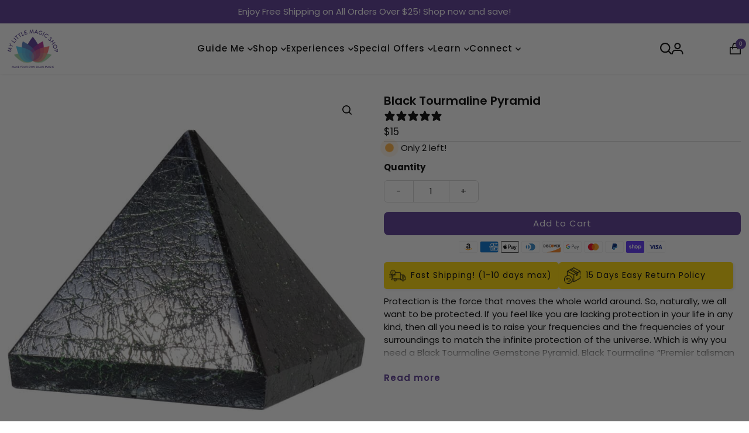

--- FILE ---
content_type: text/html; charset=utf-8
request_url: https://mylittlemagicshop.com/collections/crystal-pyramids/products/black-tourmaline-gemstone-pyramid
body_size: 73937
content:
<!DOCTYPE html>
<html lang="en" class="no-js" lang="en">
<head>
  <meta charset="utf-8" />
  <meta name="viewport" content="width=device-width, initial-scale=1">

  <!-- Establish early connection to external domains -->
  <link rel="preconnect" href="https://cdn.shopify.com" crossorigin>
  <link rel="preconnect" href="https://fonts.shopify.com" crossorigin>
  <link rel="preconnect" href="https://monorail-edge.shopifysvc.com">
  <link rel="preconnect" href="//ajax.googleapis.com" crossorigin /><!-- Preload onDomain stylesheets and script libraries -->
  <link rel="preload" href="//mylittlemagicshop.com/cdn/shop/t/44/assets/stylesheet.css?v=46945614986689686891765544960" as="style">
  <link rel="preload" as="font" href="//mylittlemagicshop.com/cdn/fonts/poppins/poppins_n4.0ba78fa5af9b0e1a374041b3ceaadf0a43b41362.woff2" type="font/woff2" crossorigin>
  <link rel="preload" as="font" href="//mylittlemagicshop.com/cdn/fonts/poppins/poppins_n5.ad5b4b72b59a00358afc706450c864c3c8323842.woff2" type="font/woff2" crossorigin>
  <link rel="preload" as="font" href="//mylittlemagicshop.com/cdn/fonts/poppins/poppins_n6.aa29d4918bc243723d56b59572e18228ed0786f6.woff2" type="font/woff2" crossorigin>
  <link rel="preload" href="//mylittlemagicshop.com/cdn/shop/t/44/assets/eventemitter3.min.js?v=27939738353326123541754726719" as="script">
  <link rel="preload" href="//mylittlemagicshop.com/cdn/shop/t/44/assets/theme.js?v=126274187097849974771754730525" as="script">

  <link rel="shortcut icon" href="//mylittlemagicshop.com/cdn/shop/files/Favicon.png?crop=center&height=32&v=1728040294&width=32" type="image/png" />
  <link rel="canonical" href="https://mylittlemagicshop.com/products/black-tourmaline-gemstone-pyramid" />

  <title>Black Tourmaline Pyramid &ndash; My Little Magic Shop</title>
  <meta name="description" content="&#39;-Are you in need of protection?-Or maybe you just want to find the right path in your life?Then all you need is the Black Tourmaline Gemstone Pyramid!What is life without protection in it after all? Protection is the force that moves the whole world around. So, naturally, we all want to be protected. If you feel like you are lacking protection in your life in any kind, then all you need is to raise your frequencies and the frequencies of your surroundings to match the infinite protection of the universe. Which is why you need a Black Tourmaline Gemstone Pyramid. Black Tourmaline “Premier talisman of protection” stone in the crystal world, the Black Tourmaline radiates with grounding, cleansing, and soothing frequencies that will help you release negative thoughts, anxieties, anger and feeling of unworthiness. Pyramids, on the other hand, have always represented an important part of our history. Even from ancient times, long before the pyramids in Egypt, they have been used in various rituals all over the world. And, it’s no wonder because pyramids can collect energy from the Universe, and then distribute it in their surroundings. By setting a Black Tourmaline Gemstone Pyramid in your home, you will be unlocking the potential for infinite protection from the Universe, to find its way into every corner in your life. Harmony, balance, and improving family relations will soon follow in your life.Find your path with the power of the Black Tourmaline Gemstone Pyramid!" />

  
<meta property="og:image" content="http://mylittlemagicshop.com/cdn/shop/products/Black_Tourmaline_Gemstone_Pyramid.jpg?v=1757009144">
  <meta property="og:image:secure_url" content="https://mylittlemagicshop.com/cdn/shop/products/Black_Tourmaline_Gemstone_Pyramid.jpg?v=1757009144">
  <meta property="og:image:width" content="750">
  <meta property="og:image:height" content="750">

<meta property="og:site_name" content="My Little Magic Shop">



  <meta name="twitter:card" content="summary">


  <meta name="twitter:site" content="@shopify">


  <meta name="twitter:title" content="Black Tourmaline Pyramid">
  <meta name="twitter:description" content="
Protection is the force that moves the whole world around. So, naturally, we all want to be protected. If you feel like you are lacking protection in your life in any kind, then all you need is to ra"><meta name="twitter:card" content="Liquid error (snippets/social-meta-tags line 77): invalid url input">
    <meta name="twitter:image" content="Liquid error (snippets/social-meta-tags line 78): invalid url input"><meta name="twitter:image:width" content="480">
  <meta name="twitter:image:height" content="480">


  
 <script type="application/ld+json">
   {
     "@context": "https://schema.org",
     "@type": "Product",
     "id": "black-tourmaline-gemstone-pyramid",
     "url": "https:\/\/mylittlemagicshop.com\/products\/black-tourmaline-gemstone-pyramid",
     "image": "\/\/mylittlemagicshop.com\/cdn\/shop\/products\/Black_Tourmaline_Gemstone_Pyramid.jpg?v=1757009144\u0026width=1000",
     "name": "Black Tourmaline Pyramid",
     "brand": {
        "@type": "Brand",
        "name": "My Little Magic Shop"
      },
     "description": "\nProtection is the force that moves the whole world around. So, naturally, we all want to be protected. If you feel like you are lacking protection in your life in any kind, then all you need is to raise your frequencies and the frequencies of your surroundings to match the infinite protection of the universe. Which is why you need a Black Tourmaline Gemstone Pyramid. Black Tourmaline “Premier talisman of protection” stone in the crystal world, the Black Tourmaline radiates with grounding, cleansing, and soothing frequencies that will help you release negative thoughts, anxieties, anger and feeling of unworthiness. Pyramids, on the other hand, have always represented an important part of our history. Even from ancient times, long before the pyramids in Egypt, they have been used in various rituals all over the world. And, it’s no wonder because pyramids can collect energy from the Universe, and then distribute it in their surroundings. By setting a Black Tourmaline Gemstone Pyramid in your home, you will be unlocking the potential for infinite protection from the Universe, to find its way into every corner in your life. Harmony, balance, and improving family relations will soon follow in your life.Find your path with the power of the Black Tourmaline Gemstone Pyramid!","sku": "63203","gtin13": 3411324102733,"offers": [
        
        {
           "@type": "Offer",
           "price" : 15.0,
           "priceCurrency": "USD",
           "availability": "http://schema.org/InStock",
           "priceValidUntil": "2030-01-01",
           "url": "\/products\/black-tourmaline-gemstone-pyramid"
         }
       
     ]
   }
 </script>


  <style data-shopify>
:root {
    --main-family: Poppins, sans-serif;
    --main-weight: 400;
    --main-style: normal;
    --nav-family: Poppins, sans-serif;
    --nav-weight: 500;
    --nav-style: normal;
    --heading-family: Poppins, sans-serif;
    --heading-weight: 600;
    --heading-style: normal;

    --font-size: 18px;
    --h1-size: 32px;
    --h2-size: 36px;
    --h3-size: 24px;
    --nav-size: 18px;

    --announcement-background: #583793;
    --announcement-text: #ffffff;
    --header-background: #ffffff;
    --header-text: #393939;
    --nav-color: #000000;
    --nav-hover-link-color: #515151;
    --nav-hover-accent-color: #9f9070;
    --nav-dropdown-text: #000000;
    --nav-dropdown-background: #ffffff;
    --mobile-header-background: #ffffff;
    --mobile-header-text: rgba(0,0,0,0);
    --background: #ffffff;
    --text-color: #000000;
    --sale-color: #ff0000;
    --so-color: #583793;
    --new-color: #000000;
    --dotted-color: #d5d5d5;
    --secondary-color: #ffffff;
    --section-heading-text: #583793;
    --section-heading-primary: rgba(0,0,0,0);
    --section-heading-primary-hover: rgba(0,0,0,0);
    --section-heading-accent: #9f9070;
    --banner-text: #161616;
    --banner-caption-bg: #ffffff;
    --button-color: #583793;
    --button-text: #ffffff;
    --button-hover: #000000;
    --secondary-button-color: #583793;
    --secondary-button-text: #ffffff;
    --secondary-button-hover: #000000;
    --direction-color: #9f9070;
    --direction-background: #ffffff;
    --direction-hover: #ffffff;
    --swatch-color: #000000;
    --swatch-background: #ffffff;
    --swatch-border: #d5d5d5;
    --swatch-selected-color: #ffffff;
    --swatch-selected-background: #000000;
    --swatch-selected-border: #000000;
    --footer-background: #ffffff;
    --footer-text: #000000;
    --footer-icons: #000000;

    --header-border-width: 10%;
    --header-border-weight: 3px;
    --header-border-style: solid;
    --free-shipping-bg: #ac2e91;
    --free-shipping-text: #fff;
    --keyboard-focus: #747474;
    --focus-border-style: dotted;
    --focus-border-weight: 2px;

    --error-msg-dark: #e81000;
    --error-msg-light: #ffeae8;
    --success-msg-dark: #007f5f;
    --success-msg-light: #e5fff8;

    --select-arrow-bg: url(//mylittlemagicshop.com/cdn/shop/t/44/assets/select-arrow.png?v=112595941721225094991754726719);
    --icon-border-color: #e6e6e6;
    --product-align: center;

    --color-body-text: var(--text-color);
    --color-body: var(--background);
    --color-bg: var(--background);
    --color-filter-size: 18px;

    --star-active: rgb(0, 0, 0);
    --star-inactive: rgb(204, 204, 204);

    --section-background: #ffffff;
    --section-overlay-color: 0, 0, 0;
    --section-overlay-opacity: 0;
    --section-button-size: 18px;;
    --desktop-section-height: ;
    --mobile-section-height: ;


  }
  @media (max-width: 740px) {
  :root {
    --font-size: calc(18px - (18px * 0.15));
    --nav-size: calc(18px - (18px * 0.15));
    --h1-size: calc(32px - (32px * 0.15));
    --h2-size: calc(36px - (36px * 0.15));
    --h3-size: calc(24px - (24px * 0.15));
    --section-button-size: calc(18px - (18px * 0.15));
  }
}
</style>


  <link rel="stylesheet" href="//mylittlemagicshop.com/cdn/shop/t/44/assets/stylesheet.css?v=46945614986689686891765544960" type="text/css">

  <style>
  @font-face {
  font-family: Poppins;
  font-weight: 400;
  font-style: normal;
  font-display: swap;
  src: url("//mylittlemagicshop.com/cdn/fonts/poppins/poppins_n4.0ba78fa5af9b0e1a374041b3ceaadf0a43b41362.woff2") format("woff2"),
       url("//mylittlemagicshop.com/cdn/fonts/poppins/poppins_n4.214741a72ff2596839fc9760ee7a770386cf16ca.woff") format("woff");
}

  @font-face {
  font-family: Poppins;
  font-weight: 500;
  font-style: normal;
  font-display: swap;
  src: url("//mylittlemagicshop.com/cdn/fonts/poppins/poppins_n5.ad5b4b72b59a00358afc706450c864c3c8323842.woff2") format("woff2"),
       url("//mylittlemagicshop.com/cdn/fonts/poppins/poppins_n5.33757fdf985af2d24b32fcd84c9a09224d4b2c39.woff") format("woff");
}

  @font-face {
  font-family: Poppins;
  font-weight: 600;
  font-style: normal;
  font-display: swap;
  src: url("//mylittlemagicshop.com/cdn/fonts/poppins/poppins_n6.aa29d4918bc243723d56b59572e18228ed0786f6.woff2") format("woff2"),
       url("//mylittlemagicshop.com/cdn/fonts/poppins/poppins_n6.5f815d845fe073750885d5b7e619ee00e8111208.woff") format("woff");
}

  @font-face {
  font-family: Poppins;
  font-weight: 700;
  font-style: normal;
  font-display: swap;
  src: url("//mylittlemagicshop.com/cdn/fonts/poppins/poppins_n7.56758dcf284489feb014a026f3727f2f20a54626.woff2") format("woff2"),
       url("//mylittlemagicshop.com/cdn/fonts/poppins/poppins_n7.f34f55d9b3d3205d2cd6f64955ff4b36f0cfd8da.woff") format("woff");
}

  @font-face {
  font-family: Poppins;
  font-weight: 400;
  font-style: italic;
  font-display: swap;
  src: url("//mylittlemagicshop.com/cdn/fonts/poppins/poppins_i4.846ad1e22474f856bd6b81ba4585a60799a9f5d2.woff2") format("woff2"),
       url("//mylittlemagicshop.com/cdn/fonts/poppins/poppins_i4.56b43284e8b52fc64c1fd271f289a39e8477e9ec.woff") format("woff");
}

  @font-face {
  font-family: Poppins;
  font-weight: 700;
  font-style: italic;
  font-display: swap;
  src: url("//mylittlemagicshop.com/cdn/fonts/poppins/poppins_i7.42fd71da11e9d101e1e6c7932199f925f9eea42d.woff2") format("woff2"),
       url("//mylittlemagicshop.com/cdn/fonts/poppins/poppins_i7.ec8499dbd7616004e21155106d13837fff4cf556.woff") format("woff");
}

  </style>

  <script>window.performance && window.performance.mark && window.performance.mark('shopify.content_for_header.start');</script><meta name="google-site-verification" content="I6HtI6bDwAKbttIGS_tFe1uev1kly4S9Jaxgq6CoaqE">
<meta id="shopify-digital-wallet" name="shopify-digital-wallet" content="/53752823995/digital_wallets/dialog">
<meta name="shopify-checkout-api-token" content="c928451e78dcf933ce1407176d66a122">
<meta id="in-context-paypal-metadata" data-shop-id="53752823995" data-venmo-supported="false" data-environment="production" data-locale="en_US" data-paypal-v4="true" data-currency="USD">
<link rel="alternate" type="application/json+oembed" href="https://mylittlemagicshop.com/products/black-tourmaline-gemstone-pyramid.oembed">
<script async="async" src="/checkouts/internal/preloads.js?locale=en-US"></script>
<link rel="preconnect" href="https://shop.app" crossorigin="anonymous">
<script async="async" src="https://shop.app/checkouts/internal/preloads.js?locale=en-US&shop_id=53752823995" crossorigin="anonymous"></script>
<script id="apple-pay-shop-capabilities" type="application/json">{"shopId":53752823995,"countryCode":"US","currencyCode":"USD","merchantCapabilities":["supports3DS"],"merchantId":"gid:\/\/shopify\/Shop\/53752823995","merchantName":"My Little Magic Shop","requiredBillingContactFields":["postalAddress","email","phone"],"requiredShippingContactFields":["postalAddress","email","phone"],"shippingType":"shipping","supportedNetworks":["visa","masterCard","amex","discover","elo","jcb"],"total":{"type":"pending","label":"My Little Magic Shop","amount":"1.00"},"shopifyPaymentsEnabled":true,"supportsSubscriptions":true}</script>
<script id="shopify-features" type="application/json">{"accessToken":"c928451e78dcf933ce1407176d66a122","betas":["rich-media-storefront-analytics"],"domain":"mylittlemagicshop.com","predictiveSearch":true,"shopId":53752823995,"locale":"en"}</script>
<script>var Shopify = Shopify || {};
Shopify.shop = "my-little-magic-shop.myshopify.com";
Shopify.locale = "en";
Shopify.currency = {"active":"USD","rate":"1.0"};
Shopify.country = "US";
Shopify.theme = {"name":"Mr Parker | Upgraded by Dev CircleX","id":153466863858,"schema_name":"Mr Parker","schema_version":"11.0.1","theme_store_id":567,"role":"main"};
Shopify.theme.handle = "null";
Shopify.theme.style = {"id":null,"handle":null};
Shopify.cdnHost = "mylittlemagicshop.com/cdn";
Shopify.routes = Shopify.routes || {};
Shopify.routes.root = "/";</script>
<script type="module">!function(o){(o.Shopify=o.Shopify||{}).modules=!0}(window);</script>
<script>!function(o){function n(){var o=[];function n(){o.push(Array.prototype.slice.apply(arguments))}return n.q=o,n}var t=o.Shopify=o.Shopify||{};t.loadFeatures=n(),t.autoloadFeatures=n()}(window);</script>
<script>
  window.ShopifyPay = window.ShopifyPay || {};
  window.ShopifyPay.apiHost = "shop.app\/pay";
  window.ShopifyPay.redirectState = null;
</script>
<script id="shop-js-analytics" type="application/json">{"pageType":"product"}</script>
<script defer="defer" async type="module" src="//mylittlemagicshop.com/cdn/shopifycloud/shop-js/modules/v2/client.init-shop-cart-sync_C5BV16lS.en.esm.js"></script>
<script defer="defer" async type="module" src="//mylittlemagicshop.com/cdn/shopifycloud/shop-js/modules/v2/chunk.common_CygWptCX.esm.js"></script>
<script type="module">
  await import("//mylittlemagicshop.com/cdn/shopifycloud/shop-js/modules/v2/client.init-shop-cart-sync_C5BV16lS.en.esm.js");
await import("//mylittlemagicshop.com/cdn/shopifycloud/shop-js/modules/v2/chunk.common_CygWptCX.esm.js");

  window.Shopify.SignInWithShop?.initShopCartSync?.({"fedCMEnabled":true,"windoidEnabled":true});

</script>
<script>
  window.Shopify = window.Shopify || {};
  if (!window.Shopify.featureAssets) window.Shopify.featureAssets = {};
  window.Shopify.featureAssets['shop-js'] = {"shop-cart-sync":["modules/v2/client.shop-cart-sync_ZFArdW7E.en.esm.js","modules/v2/chunk.common_CygWptCX.esm.js"],"init-fed-cm":["modules/v2/client.init-fed-cm_CmiC4vf6.en.esm.js","modules/v2/chunk.common_CygWptCX.esm.js"],"shop-button":["modules/v2/client.shop-button_tlx5R9nI.en.esm.js","modules/v2/chunk.common_CygWptCX.esm.js"],"shop-cash-offers":["modules/v2/client.shop-cash-offers_DOA2yAJr.en.esm.js","modules/v2/chunk.common_CygWptCX.esm.js","modules/v2/chunk.modal_D71HUcav.esm.js"],"init-windoid":["modules/v2/client.init-windoid_sURxWdc1.en.esm.js","modules/v2/chunk.common_CygWptCX.esm.js"],"shop-toast-manager":["modules/v2/client.shop-toast-manager_ClPi3nE9.en.esm.js","modules/v2/chunk.common_CygWptCX.esm.js"],"init-shop-email-lookup-coordinator":["modules/v2/client.init-shop-email-lookup-coordinator_B8hsDcYM.en.esm.js","modules/v2/chunk.common_CygWptCX.esm.js"],"init-shop-cart-sync":["modules/v2/client.init-shop-cart-sync_C5BV16lS.en.esm.js","modules/v2/chunk.common_CygWptCX.esm.js"],"avatar":["modules/v2/client.avatar_BTnouDA3.en.esm.js"],"pay-button":["modules/v2/client.pay-button_FdsNuTd3.en.esm.js","modules/v2/chunk.common_CygWptCX.esm.js"],"init-customer-accounts":["modules/v2/client.init-customer-accounts_DxDtT_ad.en.esm.js","modules/v2/client.shop-login-button_C5VAVYt1.en.esm.js","modules/v2/chunk.common_CygWptCX.esm.js","modules/v2/chunk.modal_D71HUcav.esm.js"],"init-shop-for-new-customer-accounts":["modules/v2/client.init-shop-for-new-customer-accounts_ChsxoAhi.en.esm.js","modules/v2/client.shop-login-button_C5VAVYt1.en.esm.js","modules/v2/chunk.common_CygWptCX.esm.js","modules/v2/chunk.modal_D71HUcav.esm.js"],"shop-login-button":["modules/v2/client.shop-login-button_C5VAVYt1.en.esm.js","modules/v2/chunk.common_CygWptCX.esm.js","modules/v2/chunk.modal_D71HUcav.esm.js"],"init-customer-accounts-sign-up":["modules/v2/client.init-customer-accounts-sign-up_CPSyQ0Tj.en.esm.js","modules/v2/client.shop-login-button_C5VAVYt1.en.esm.js","modules/v2/chunk.common_CygWptCX.esm.js","modules/v2/chunk.modal_D71HUcav.esm.js"],"shop-follow-button":["modules/v2/client.shop-follow-button_Cva4Ekp9.en.esm.js","modules/v2/chunk.common_CygWptCX.esm.js","modules/v2/chunk.modal_D71HUcav.esm.js"],"checkout-modal":["modules/v2/client.checkout-modal_BPM8l0SH.en.esm.js","modules/v2/chunk.common_CygWptCX.esm.js","modules/v2/chunk.modal_D71HUcav.esm.js"],"lead-capture":["modules/v2/client.lead-capture_Bi8yE_yS.en.esm.js","modules/v2/chunk.common_CygWptCX.esm.js","modules/v2/chunk.modal_D71HUcav.esm.js"],"shop-login":["modules/v2/client.shop-login_D6lNrXab.en.esm.js","modules/v2/chunk.common_CygWptCX.esm.js","modules/v2/chunk.modal_D71HUcav.esm.js"],"payment-terms":["modules/v2/client.payment-terms_CZxnsJam.en.esm.js","modules/v2/chunk.common_CygWptCX.esm.js","modules/v2/chunk.modal_D71HUcav.esm.js"]};
</script>
<script>(function() {
  var isLoaded = false;
  function asyncLoad() {
    if (isLoaded) return;
    isLoaded = true;
    var urls = ["https:\/\/assets.qrcodegeneratorhub.com\/rails_js\/redirect.js?shop=my-little-magic-shop.myshopify.com","https:\/\/static.loloyal.com\/boom-cend\/entry-js\/boom-cend.js?shop=my-little-magic-shop.myshopify.com","https:\/\/storage.nfcube.com\/instafeed-7c9bc23cf9f280a0d8e3e036a3c872ea.js?shop=my-little-magic-shop.myshopify.com","https:\/\/cdn.rebuyengine.com\/onsite\/js\/rebuy.js?shop=my-little-magic-shop.myshopify.com","\/\/cdn.shopify.com\/proxy\/ef27bd3882d051c32bdd28ebd1a416b9105cd995ad70f7c3875eda15988c38ca\/api.goaffpro.com\/loader.js?shop=my-little-magic-shop.myshopify.com\u0026sp-cache-control=cHVibGljLCBtYXgtYWdlPTkwMA"];
    for (var i = 0; i < urls.length; i++) {
      var s = document.createElement('script');
      s.type = 'text/javascript';
      s.async = true;
      s.src = urls[i];
      var x = document.getElementsByTagName('script')[0];
      x.parentNode.insertBefore(s, x);
    }
  };
  if(window.attachEvent) {
    window.attachEvent('onload', asyncLoad);
  } else {
    window.addEventListener('load', asyncLoad, false);
  }
})();</script>
<script id="__st">var __st={"a":53752823995,"offset":-18000,"reqid":"69311f0f-aea3-44ff-b6e7-5d933a158ef4-1768695009","pageurl":"mylittlemagicshop.com\/collections\/crystal-pyramids\/products\/black-tourmaline-gemstone-pyramid","u":"1617145f8f1d","p":"product","rtyp":"product","rid":6218504241339};</script>
<script>window.ShopifyPaypalV4VisibilityTracking = true;</script>
<script id="captcha-bootstrap">!function(){'use strict';const t='contact',e='account',n='new_comment',o=[[t,t],['blogs',n],['comments',n],[t,'customer']],c=[[e,'customer_login'],[e,'guest_login'],[e,'recover_customer_password'],[e,'create_customer']],r=t=>t.map((([t,e])=>`form[action*='/${t}']:not([data-nocaptcha='true']) input[name='form_type'][value='${e}']`)).join(','),a=t=>()=>t?[...document.querySelectorAll(t)].map((t=>t.form)):[];function s(){const t=[...o],e=r(t);return a(e)}const i='password',u='form_key',d=['recaptcha-v3-token','g-recaptcha-response','h-captcha-response',i],f=()=>{try{return window.sessionStorage}catch{return}},m='__shopify_v',_=t=>t.elements[u];function p(t,e,n=!1){try{const o=window.sessionStorage,c=JSON.parse(o.getItem(e)),{data:r}=function(t){const{data:e,action:n}=t;return t[m]||n?{data:e,action:n}:{data:t,action:n}}(c);for(const[e,n]of Object.entries(r))t.elements[e]&&(t.elements[e].value=n);n&&o.removeItem(e)}catch(o){console.error('form repopulation failed',{error:o})}}const l='form_type',E='cptcha';function T(t){t.dataset[E]=!0}const w=window,h=w.document,L='Shopify',v='ce_forms',y='captcha';let A=!1;((t,e)=>{const n=(g='f06e6c50-85a8-45c8-87d0-21a2b65856fe',I='https://cdn.shopify.com/shopifycloud/storefront-forms-hcaptcha/ce_storefront_forms_captcha_hcaptcha.v1.5.2.iife.js',D={infoText:'Protected by hCaptcha',privacyText:'Privacy',termsText:'Terms'},(t,e,n)=>{const o=w[L][v],c=o.bindForm;if(c)return c(t,g,e,D).then(n);var r;o.q.push([[t,g,e,D],n]),r=I,A||(h.body.append(Object.assign(h.createElement('script'),{id:'captcha-provider',async:!0,src:r})),A=!0)});var g,I,D;w[L]=w[L]||{},w[L][v]=w[L][v]||{},w[L][v].q=[],w[L][y]=w[L][y]||{},w[L][y].protect=function(t,e){n(t,void 0,e),T(t)},Object.freeze(w[L][y]),function(t,e,n,w,h,L){const[v,y,A,g]=function(t,e,n){const i=e?o:[],u=t?c:[],d=[...i,...u],f=r(d),m=r(i),_=r(d.filter((([t,e])=>n.includes(e))));return[a(f),a(m),a(_),s()]}(w,h,L),I=t=>{const e=t.target;return e instanceof HTMLFormElement?e:e&&e.form},D=t=>v().includes(t);t.addEventListener('submit',(t=>{const e=I(t);if(!e)return;const n=D(e)&&!e.dataset.hcaptchaBound&&!e.dataset.recaptchaBound,o=_(e),c=g().includes(e)&&(!o||!o.value);(n||c)&&t.preventDefault(),c&&!n&&(function(t){try{if(!f())return;!function(t){const e=f();if(!e)return;const n=_(t);if(!n)return;const o=n.value;o&&e.removeItem(o)}(t);const e=Array.from(Array(32),(()=>Math.random().toString(36)[2])).join('');!function(t,e){_(t)||t.append(Object.assign(document.createElement('input'),{type:'hidden',name:u})),t.elements[u].value=e}(t,e),function(t,e){const n=f();if(!n)return;const o=[...t.querySelectorAll(`input[type='${i}']`)].map((({name:t})=>t)),c=[...d,...o],r={};for(const[a,s]of new FormData(t).entries())c.includes(a)||(r[a]=s);n.setItem(e,JSON.stringify({[m]:1,action:t.action,data:r}))}(t,e)}catch(e){console.error('failed to persist form',e)}}(e),e.submit())}));const S=(t,e)=>{t&&!t.dataset[E]&&(n(t,e.some((e=>e===t))),T(t))};for(const o of['focusin','change'])t.addEventListener(o,(t=>{const e=I(t);D(e)&&S(e,y())}));const B=e.get('form_key'),M=e.get(l),P=B&&M;t.addEventListener('DOMContentLoaded',(()=>{const t=y();if(P)for(const e of t)e.elements[l].value===M&&p(e,B);[...new Set([...A(),...v().filter((t=>'true'===t.dataset.shopifyCaptcha))])].forEach((e=>S(e,t)))}))}(h,new URLSearchParams(w.location.search),n,t,e,['guest_login'])})(!0,!0)}();</script>
<script integrity="sha256-4kQ18oKyAcykRKYeNunJcIwy7WH5gtpwJnB7kiuLZ1E=" data-source-attribution="shopify.loadfeatures" defer="defer" src="//mylittlemagicshop.com/cdn/shopifycloud/storefront/assets/storefront/load_feature-a0a9edcb.js" crossorigin="anonymous"></script>
<script crossorigin="anonymous" defer="defer" src="//mylittlemagicshop.com/cdn/shopifycloud/storefront/assets/shopify_pay/storefront-65b4c6d7.js?v=20250812"></script>
<script data-source-attribution="shopify.dynamic_checkout.dynamic.init">var Shopify=Shopify||{};Shopify.PaymentButton=Shopify.PaymentButton||{isStorefrontPortableWallets:!0,init:function(){window.Shopify.PaymentButton.init=function(){};var t=document.createElement("script");t.src="https://mylittlemagicshop.com/cdn/shopifycloud/portable-wallets/latest/portable-wallets.en.js",t.type="module",document.head.appendChild(t)}};
</script>
<script data-source-attribution="shopify.dynamic_checkout.buyer_consent">
  function portableWalletsHideBuyerConsent(e){var t=document.getElementById("shopify-buyer-consent"),n=document.getElementById("shopify-subscription-policy-button");t&&n&&(t.classList.add("hidden"),t.setAttribute("aria-hidden","true"),n.removeEventListener("click",e))}function portableWalletsShowBuyerConsent(e){var t=document.getElementById("shopify-buyer-consent"),n=document.getElementById("shopify-subscription-policy-button");t&&n&&(t.classList.remove("hidden"),t.removeAttribute("aria-hidden"),n.addEventListener("click",e))}window.Shopify?.PaymentButton&&(window.Shopify.PaymentButton.hideBuyerConsent=portableWalletsHideBuyerConsent,window.Shopify.PaymentButton.showBuyerConsent=portableWalletsShowBuyerConsent);
</script>
<script data-source-attribution="shopify.dynamic_checkout.cart.bootstrap">document.addEventListener("DOMContentLoaded",(function(){function t(){return document.querySelector("shopify-accelerated-checkout-cart, shopify-accelerated-checkout")}if(t())Shopify.PaymentButton.init();else{new MutationObserver((function(e,n){t()&&(Shopify.PaymentButton.init(),n.disconnect())})).observe(document.body,{childList:!0,subtree:!0})}}));
</script>
<link id="shopify-accelerated-checkout-styles" rel="stylesheet" media="screen" href="https://mylittlemagicshop.com/cdn/shopifycloud/portable-wallets/latest/accelerated-checkout-backwards-compat.css" crossorigin="anonymous">
<style id="shopify-accelerated-checkout-cart">
        #shopify-buyer-consent {
  margin-top: 1em;
  display: inline-block;
  width: 100%;
}

#shopify-buyer-consent.hidden {
  display: none;
}

#shopify-subscription-policy-button {
  background: none;
  border: none;
  padding: 0;
  text-decoration: underline;
  font-size: inherit;
  cursor: pointer;
}

#shopify-subscription-policy-button::before {
  box-shadow: none;
}

      </style>

<script>window.performance && window.performance.mark && window.performance.mark('shopify.content_for_header.end');</script>
  <link rel="stylesheet" href="https://cdnjs.cloudflare.com/ajax/libs/OwlCarousel2/2.3.4/assets/owl.carousel.min.css">
  <script src="https://cdnjs.cloudflare.com/ajax/libs/jquery/3.3.1/jquery.min.js"></script>
  <script src="https://cdnjs.cloudflare.com/ajax/libs/OwlCarousel2/2.3.4/owl.carousel.min.js"></script>
<!-- BEGIN app block: shopify://apps/klaviyo-email-marketing-sms/blocks/klaviyo-onsite-embed/2632fe16-c075-4321-a88b-50b567f42507 -->












  <script async src="https://static.klaviyo.com/onsite/js/S3qvdt/klaviyo.js?company_id=S3qvdt"></script>
  <script>!function(){if(!window.klaviyo){window._klOnsite=window._klOnsite||[];try{window.klaviyo=new Proxy({},{get:function(n,i){return"push"===i?function(){var n;(n=window._klOnsite).push.apply(n,arguments)}:function(){for(var n=arguments.length,o=new Array(n),w=0;w<n;w++)o[w]=arguments[w];var t="function"==typeof o[o.length-1]?o.pop():void 0,e=new Promise((function(n){window._klOnsite.push([i].concat(o,[function(i){t&&t(i),n(i)}]))}));return e}}})}catch(n){window.klaviyo=window.klaviyo||[],window.klaviyo.push=function(){var n;(n=window._klOnsite).push.apply(n,arguments)}}}}();</script>

  
    <script id="viewed_product">
      if (item == null) {
        var _learnq = _learnq || [];

        var MetafieldReviews = null
        var MetafieldYotpoRating = null
        var MetafieldYotpoCount = null
        var MetafieldLooxRating = null
        var MetafieldLooxCount = null
        var okendoProduct = null
        var okendoProductReviewCount = null
        var okendoProductReviewAverageValue = null
        try {
          // The following fields are used for Customer Hub recently viewed in order to add reviews.
          // This information is not part of __kla_viewed. Instead, it is part of __kla_viewed_reviewed_items
          MetafieldReviews = {};
          MetafieldYotpoRating = null
          MetafieldYotpoCount = null
          MetafieldLooxRating = null
          MetafieldLooxCount = null

          okendoProduct = null
          // If the okendo metafield is not legacy, it will error, which then requires the new json formatted data
          if (okendoProduct && 'error' in okendoProduct) {
            okendoProduct = null
          }
          okendoProductReviewCount = okendoProduct ? okendoProduct.reviewCount : null
          okendoProductReviewAverageValue = okendoProduct ? okendoProduct.reviewAverageValue : null
        } catch (error) {
          console.error('Error in Klaviyo onsite reviews tracking:', error);
        }

        var item = {
          Name: "Black Tourmaline Pyramid",
          ProductID: 6218504241339,
          Categories: ["Best Selling Products","Black Crystals","Crystal Hearts, Spheres, Runes, Pyramids and More","Crystal Pyramids","Crystals","Newest Products","Tourmaline"],
          ImageURL: "https://mylittlemagicshop.com/cdn/shop/products/Black_Tourmaline_Gemstone_Pyramid_grande.jpg?v=1757009144",
          URL: "https://mylittlemagicshop.com/products/black-tourmaline-gemstone-pyramid",
          Brand: "My Little Magic Shop",
          Price: "$15",
          Value: "15",
          CompareAtPrice: "$15"
        };
        _learnq.push(['track', 'Viewed Product', item]);
        _learnq.push(['trackViewedItem', {
          Title: item.Name,
          ItemId: item.ProductID,
          Categories: item.Categories,
          ImageUrl: item.ImageURL,
          Url: item.URL,
          Metadata: {
            Brand: item.Brand,
            Price: item.Price,
            Value: item.Value,
            CompareAtPrice: item.CompareAtPrice
          },
          metafields:{
            reviews: MetafieldReviews,
            yotpo:{
              rating: MetafieldYotpoRating,
              count: MetafieldYotpoCount,
            },
            loox:{
              rating: MetafieldLooxRating,
              count: MetafieldLooxCount,
            },
            okendo: {
              rating: okendoProductReviewAverageValue,
              count: okendoProductReviewCount,
            }
          }
        }]);
      }
    </script>
  




  <script>
    window.klaviyoReviewsProductDesignMode = false
  </script>



  <!-- BEGIN app snippet: customer-hub-data --><script>
  if (!window.customerHub) {
    window.customerHub = {};
  }
  window.customerHub.storefrontRoutes = {
    login: "https://mylittlemagicshop.com/customer_authentication/redirect?locale=en&region_country=US?return_url=%2F%23k-hub",
    register: "https://shopify.com/53752823995/account?locale=en?return_url=%2F%23k-hub",
    logout: "/account/logout",
    profile: "/account",
    addresses: "/account/addresses",
  };
  
  window.customerHub.userId = null;
  
  window.customerHub.storeDomain = "my-little-magic-shop.myshopify.com";

  
    window.customerHub.activeProduct = {
      name: "Black Tourmaline Pyramid",
      category: null,
      imageUrl: "https://mylittlemagicshop.com/cdn/shop/products/Black_Tourmaline_Gemstone_Pyramid_grande.jpg?v=1757009144",
      id: "6218504241339",
      link: "https://mylittlemagicshop.com/products/black-tourmaline-gemstone-pyramid",
      variants: [
        
          {
            id: "38093789200571",
            
            imageUrl: null,
            
            price: "1500",
            currency: "USD",
            availableForSale: true,
            title: "Default Title",
          },
        
      ],
    };
    window.customerHub.activeProduct.variants.forEach((variant) => {
        
        variant.price = `${variant.price.slice(0, -2)}.${variant.price.slice(-2)}`;
    });
  

  
    window.customerHub.storeLocale = {
        currentLanguage: 'en',
        currentCountry: 'US',
        availableLanguages: [
          
            {
              iso_code: 'en',
              endonym_name: 'English'
            }
          
        ],
        availableCountries: [
          
            {
              iso_code: 'AF',
              name: 'Afghanistan',
              currency_code: 'AFN'
            },
          
            {
              iso_code: 'AX',
              name: 'Åland Islands',
              currency_code: 'EUR'
            },
          
            {
              iso_code: 'AL',
              name: 'Albania',
              currency_code: 'ALL'
            },
          
            {
              iso_code: 'DZ',
              name: 'Algeria',
              currency_code: 'DZD'
            },
          
            {
              iso_code: 'AD',
              name: 'Andorra',
              currency_code: 'EUR'
            },
          
            {
              iso_code: 'AO',
              name: 'Angola',
              currency_code: 'USD'
            },
          
            {
              iso_code: 'AI',
              name: 'Anguilla',
              currency_code: 'XCD'
            },
          
            {
              iso_code: 'AG',
              name: 'Antigua &amp; Barbuda',
              currency_code: 'XCD'
            },
          
            {
              iso_code: 'AR',
              name: 'Argentina',
              currency_code: 'USD'
            },
          
            {
              iso_code: 'AM',
              name: 'Armenia',
              currency_code: 'AMD'
            },
          
            {
              iso_code: 'AW',
              name: 'Aruba',
              currency_code: 'AWG'
            },
          
            {
              iso_code: 'AC',
              name: 'Ascension Island',
              currency_code: 'SHP'
            },
          
            {
              iso_code: 'AU',
              name: 'Australia',
              currency_code: 'AUD'
            },
          
            {
              iso_code: 'AT',
              name: 'Austria',
              currency_code: 'EUR'
            },
          
            {
              iso_code: 'AZ',
              name: 'Azerbaijan',
              currency_code: 'AZN'
            },
          
            {
              iso_code: 'BS',
              name: 'Bahamas',
              currency_code: 'BSD'
            },
          
            {
              iso_code: 'BH',
              name: 'Bahrain',
              currency_code: 'USD'
            },
          
            {
              iso_code: 'BD',
              name: 'Bangladesh',
              currency_code: 'BDT'
            },
          
            {
              iso_code: 'BB',
              name: 'Barbados',
              currency_code: 'BBD'
            },
          
            {
              iso_code: 'BY',
              name: 'Belarus',
              currency_code: 'USD'
            },
          
            {
              iso_code: 'BE',
              name: 'Belgium',
              currency_code: 'EUR'
            },
          
            {
              iso_code: 'BZ',
              name: 'Belize',
              currency_code: 'BZD'
            },
          
            {
              iso_code: 'BJ',
              name: 'Benin',
              currency_code: 'XOF'
            },
          
            {
              iso_code: 'BM',
              name: 'Bermuda',
              currency_code: 'USD'
            },
          
            {
              iso_code: 'BT',
              name: 'Bhutan',
              currency_code: 'USD'
            },
          
            {
              iso_code: 'BO',
              name: 'Bolivia',
              currency_code: 'BOB'
            },
          
            {
              iso_code: 'BA',
              name: 'Bosnia &amp; Herzegovina',
              currency_code: 'BAM'
            },
          
            {
              iso_code: 'BW',
              name: 'Botswana',
              currency_code: 'BWP'
            },
          
            {
              iso_code: 'BR',
              name: 'Brazil',
              currency_code: 'USD'
            },
          
            {
              iso_code: 'IO',
              name: 'British Indian Ocean Territory',
              currency_code: 'USD'
            },
          
            {
              iso_code: 'VG',
              name: 'British Virgin Islands',
              currency_code: 'USD'
            },
          
            {
              iso_code: 'BN',
              name: 'Brunei',
              currency_code: 'BND'
            },
          
            {
              iso_code: 'BG',
              name: 'Bulgaria',
              currency_code: 'EUR'
            },
          
            {
              iso_code: 'BF',
              name: 'Burkina Faso',
              currency_code: 'XOF'
            },
          
            {
              iso_code: 'BI',
              name: 'Burundi',
              currency_code: 'BIF'
            },
          
            {
              iso_code: 'KH',
              name: 'Cambodia',
              currency_code: 'KHR'
            },
          
            {
              iso_code: 'CM',
              name: 'Cameroon',
              currency_code: 'XAF'
            },
          
            {
              iso_code: 'CA',
              name: 'Canada',
              currency_code: 'CAD'
            },
          
            {
              iso_code: 'CV',
              name: 'Cape Verde',
              currency_code: 'CVE'
            },
          
            {
              iso_code: 'BQ',
              name: 'Caribbean Netherlands',
              currency_code: 'USD'
            },
          
            {
              iso_code: 'KY',
              name: 'Cayman Islands',
              currency_code: 'KYD'
            },
          
            {
              iso_code: 'CF',
              name: 'Central African Republic',
              currency_code: 'XAF'
            },
          
            {
              iso_code: 'TD',
              name: 'Chad',
              currency_code: 'XAF'
            },
          
            {
              iso_code: 'CL',
              name: 'Chile',
              currency_code: 'USD'
            },
          
            {
              iso_code: 'CN',
              name: 'China',
              currency_code: 'CNY'
            },
          
            {
              iso_code: 'CX',
              name: 'Christmas Island',
              currency_code: 'AUD'
            },
          
            {
              iso_code: 'CC',
              name: 'Cocos (Keeling) Islands',
              currency_code: 'AUD'
            },
          
            {
              iso_code: 'CO',
              name: 'Colombia',
              currency_code: 'USD'
            },
          
            {
              iso_code: 'KM',
              name: 'Comoros',
              currency_code: 'KMF'
            },
          
            {
              iso_code: 'CG',
              name: 'Congo - Brazzaville',
              currency_code: 'XAF'
            },
          
            {
              iso_code: 'CD',
              name: 'Congo - Kinshasa',
              currency_code: 'CDF'
            },
          
            {
              iso_code: 'CK',
              name: 'Cook Islands',
              currency_code: 'NZD'
            },
          
            {
              iso_code: 'CR',
              name: 'Costa Rica',
              currency_code: 'CRC'
            },
          
            {
              iso_code: 'CI',
              name: 'Côte d’Ivoire',
              currency_code: 'XOF'
            },
          
            {
              iso_code: 'HR',
              name: 'Croatia',
              currency_code: 'EUR'
            },
          
            {
              iso_code: 'CW',
              name: 'Curaçao',
              currency_code: 'ANG'
            },
          
            {
              iso_code: 'CY',
              name: 'Cyprus',
              currency_code: 'EUR'
            },
          
            {
              iso_code: 'CZ',
              name: 'Czechia',
              currency_code: 'CZK'
            },
          
            {
              iso_code: 'DK',
              name: 'Denmark',
              currency_code: 'DKK'
            },
          
            {
              iso_code: 'DJ',
              name: 'Djibouti',
              currency_code: 'DJF'
            },
          
            {
              iso_code: 'DM',
              name: 'Dominica',
              currency_code: 'XCD'
            },
          
            {
              iso_code: 'DO',
              name: 'Dominican Republic',
              currency_code: 'DOP'
            },
          
            {
              iso_code: 'EC',
              name: 'Ecuador',
              currency_code: 'USD'
            },
          
            {
              iso_code: 'EG',
              name: 'Egypt',
              currency_code: 'EGP'
            },
          
            {
              iso_code: 'SV',
              name: 'El Salvador',
              currency_code: 'USD'
            },
          
            {
              iso_code: 'GQ',
              name: 'Equatorial Guinea',
              currency_code: 'XAF'
            },
          
            {
              iso_code: 'ER',
              name: 'Eritrea',
              currency_code: 'USD'
            },
          
            {
              iso_code: 'EE',
              name: 'Estonia',
              currency_code: 'EUR'
            },
          
            {
              iso_code: 'SZ',
              name: 'Eswatini',
              currency_code: 'USD'
            },
          
            {
              iso_code: 'ET',
              name: 'Ethiopia',
              currency_code: 'ETB'
            },
          
            {
              iso_code: 'FK',
              name: 'Falkland Islands',
              currency_code: 'FKP'
            },
          
            {
              iso_code: 'FO',
              name: 'Faroe Islands',
              currency_code: 'DKK'
            },
          
            {
              iso_code: 'FJ',
              name: 'Fiji',
              currency_code: 'FJD'
            },
          
            {
              iso_code: 'FI',
              name: 'Finland',
              currency_code: 'EUR'
            },
          
            {
              iso_code: 'FR',
              name: 'France',
              currency_code: 'EUR'
            },
          
            {
              iso_code: 'GF',
              name: 'French Guiana',
              currency_code: 'EUR'
            },
          
            {
              iso_code: 'PF',
              name: 'French Polynesia',
              currency_code: 'XPF'
            },
          
            {
              iso_code: 'TF',
              name: 'French Southern Territories',
              currency_code: 'EUR'
            },
          
            {
              iso_code: 'GA',
              name: 'Gabon',
              currency_code: 'XOF'
            },
          
            {
              iso_code: 'GM',
              name: 'Gambia',
              currency_code: 'GMD'
            },
          
            {
              iso_code: 'GE',
              name: 'Georgia',
              currency_code: 'USD'
            },
          
            {
              iso_code: 'DE',
              name: 'Germany',
              currency_code: 'EUR'
            },
          
            {
              iso_code: 'GH',
              name: 'Ghana',
              currency_code: 'USD'
            },
          
            {
              iso_code: 'GI',
              name: 'Gibraltar',
              currency_code: 'GBP'
            },
          
            {
              iso_code: 'GR',
              name: 'Greece',
              currency_code: 'EUR'
            },
          
            {
              iso_code: 'GL',
              name: 'Greenland',
              currency_code: 'DKK'
            },
          
            {
              iso_code: 'GD',
              name: 'Grenada',
              currency_code: 'XCD'
            },
          
            {
              iso_code: 'GP',
              name: 'Guadeloupe',
              currency_code: 'EUR'
            },
          
            {
              iso_code: 'GT',
              name: 'Guatemala',
              currency_code: 'GTQ'
            },
          
            {
              iso_code: 'GG',
              name: 'Guernsey',
              currency_code: 'GBP'
            },
          
            {
              iso_code: 'GN',
              name: 'Guinea',
              currency_code: 'GNF'
            },
          
            {
              iso_code: 'GW',
              name: 'Guinea-Bissau',
              currency_code: 'XOF'
            },
          
            {
              iso_code: 'GY',
              name: 'Guyana',
              currency_code: 'GYD'
            },
          
            {
              iso_code: 'HT',
              name: 'Haiti',
              currency_code: 'USD'
            },
          
            {
              iso_code: 'HN',
              name: 'Honduras',
              currency_code: 'HNL'
            },
          
            {
              iso_code: 'HK',
              name: 'Hong Kong SAR',
              currency_code: 'HKD'
            },
          
            {
              iso_code: 'HU',
              name: 'Hungary',
              currency_code: 'HUF'
            },
          
            {
              iso_code: 'IS',
              name: 'Iceland',
              currency_code: 'ISK'
            },
          
            {
              iso_code: 'IN',
              name: 'India',
              currency_code: 'INR'
            },
          
            {
              iso_code: 'ID',
              name: 'Indonesia',
              currency_code: 'IDR'
            },
          
            {
              iso_code: 'IQ',
              name: 'Iraq',
              currency_code: 'USD'
            },
          
            {
              iso_code: 'IE',
              name: 'Ireland',
              currency_code: 'EUR'
            },
          
            {
              iso_code: 'IM',
              name: 'Isle of Man',
              currency_code: 'GBP'
            },
          
            {
              iso_code: 'IL',
              name: 'Israel',
              currency_code: 'ILS'
            },
          
            {
              iso_code: 'IT',
              name: 'Italy',
              currency_code: 'EUR'
            },
          
            {
              iso_code: 'JM',
              name: 'Jamaica',
              currency_code: 'JMD'
            },
          
            {
              iso_code: 'JP',
              name: 'Japan',
              currency_code: 'JPY'
            },
          
            {
              iso_code: 'JE',
              name: 'Jersey',
              currency_code: 'USD'
            },
          
            {
              iso_code: 'JO',
              name: 'Jordan',
              currency_code: 'USD'
            },
          
            {
              iso_code: 'KZ',
              name: 'Kazakhstan',
              currency_code: 'KZT'
            },
          
            {
              iso_code: 'KE',
              name: 'Kenya',
              currency_code: 'KES'
            },
          
            {
              iso_code: 'KI',
              name: 'Kiribati',
              currency_code: 'USD'
            },
          
            {
              iso_code: 'XK',
              name: 'Kosovo',
              currency_code: 'EUR'
            },
          
            {
              iso_code: 'KW',
              name: 'Kuwait',
              currency_code: 'USD'
            },
          
            {
              iso_code: 'KG',
              name: 'Kyrgyzstan',
              currency_code: 'KGS'
            },
          
            {
              iso_code: 'LA',
              name: 'Laos',
              currency_code: 'LAK'
            },
          
            {
              iso_code: 'LV',
              name: 'Latvia',
              currency_code: 'EUR'
            },
          
            {
              iso_code: 'LB',
              name: 'Lebanon',
              currency_code: 'LBP'
            },
          
            {
              iso_code: 'LS',
              name: 'Lesotho',
              currency_code: 'USD'
            },
          
            {
              iso_code: 'LR',
              name: 'Liberia',
              currency_code: 'USD'
            },
          
            {
              iso_code: 'LY',
              name: 'Libya',
              currency_code: 'USD'
            },
          
            {
              iso_code: 'LI',
              name: 'Liechtenstein',
              currency_code: 'CHF'
            },
          
            {
              iso_code: 'LT',
              name: 'Lithuania',
              currency_code: 'EUR'
            },
          
            {
              iso_code: 'LU',
              name: 'Luxembourg',
              currency_code: 'EUR'
            },
          
            {
              iso_code: 'MO',
              name: 'Macao SAR',
              currency_code: 'MOP'
            },
          
            {
              iso_code: 'MG',
              name: 'Madagascar',
              currency_code: 'USD'
            },
          
            {
              iso_code: 'MW',
              name: 'Malawi',
              currency_code: 'MWK'
            },
          
            {
              iso_code: 'MY',
              name: 'Malaysia',
              currency_code: 'MYR'
            },
          
            {
              iso_code: 'MV',
              name: 'Maldives',
              currency_code: 'MVR'
            },
          
            {
              iso_code: 'ML',
              name: 'Mali',
              currency_code: 'XOF'
            },
          
            {
              iso_code: 'MT',
              name: 'Malta',
              currency_code: 'EUR'
            },
          
            {
              iso_code: 'MQ',
              name: 'Martinique',
              currency_code: 'EUR'
            },
          
            {
              iso_code: 'MR',
              name: 'Mauritania',
              currency_code: 'USD'
            },
          
            {
              iso_code: 'MU',
              name: 'Mauritius',
              currency_code: 'MUR'
            },
          
            {
              iso_code: 'YT',
              name: 'Mayotte',
              currency_code: 'EUR'
            },
          
            {
              iso_code: 'MX',
              name: 'Mexico',
              currency_code: 'USD'
            },
          
            {
              iso_code: 'MD',
              name: 'Moldova',
              currency_code: 'MDL'
            },
          
            {
              iso_code: 'MC',
              name: 'Monaco',
              currency_code: 'EUR'
            },
          
            {
              iso_code: 'MN',
              name: 'Mongolia',
              currency_code: 'MNT'
            },
          
            {
              iso_code: 'ME',
              name: 'Montenegro',
              currency_code: 'EUR'
            },
          
            {
              iso_code: 'MS',
              name: 'Montserrat',
              currency_code: 'XCD'
            },
          
            {
              iso_code: 'MA',
              name: 'Morocco',
              currency_code: 'MAD'
            },
          
            {
              iso_code: 'MZ',
              name: 'Mozambique',
              currency_code: 'USD'
            },
          
            {
              iso_code: 'MM',
              name: 'Myanmar (Burma)',
              currency_code: 'MMK'
            },
          
            {
              iso_code: 'NA',
              name: 'Namibia',
              currency_code: 'USD'
            },
          
            {
              iso_code: 'NR',
              name: 'Nauru',
              currency_code: 'AUD'
            },
          
            {
              iso_code: 'NP',
              name: 'Nepal',
              currency_code: 'NPR'
            },
          
            {
              iso_code: 'NL',
              name: 'Netherlands',
              currency_code: 'EUR'
            },
          
            {
              iso_code: 'NC',
              name: 'New Caledonia',
              currency_code: 'XPF'
            },
          
            {
              iso_code: 'NZ',
              name: 'New Zealand',
              currency_code: 'NZD'
            },
          
            {
              iso_code: 'NI',
              name: 'Nicaragua',
              currency_code: 'NIO'
            },
          
            {
              iso_code: 'NE',
              name: 'Niger',
              currency_code: 'XOF'
            },
          
            {
              iso_code: 'NG',
              name: 'Nigeria',
              currency_code: 'NGN'
            },
          
            {
              iso_code: 'NU',
              name: 'Niue',
              currency_code: 'NZD'
            },
          
            {
              iso_code: 'NF',
              name: 'Norfolk Island',
              currency_code: 'AUD'
            },
          
            {
              iso_code: 'MK',
              name: 'North Macedonia',
              currency_code: 'MKD'
            },
          
            {
              iso_code: 'NO',
              name: 'Norway',
              currency_code: 'USD'
            },
          
            {
              iso_code: 'OM',
              name: 'Oman',
              currency_code: 'USD'
            },
          
            {
              iso_code: 'PK',
              name: 'Pakistan',
              currency_code: 'PKR'
            },
          
            {
              iso_code: 'PS',
              name: 'Palestinian Territories',
              currency_code: 'ILS'
            },
          
            {
              iso_code: 'PA',
              name: 'Panama',
              currency_code: 'USD'
            },
          
            {
              iso_code: 'PG',
              name: 'Papua New Guinea',
              currency_code: 'PGK'
            },
          
            {
              iso_code: 'PY',
              name: 'Paraguay',
              currency_code: 'PYG'
            },
          
            {
              iso_code: 'PE',
              name: 'Peru',
              currency_code: 'PEN'
            },
          
            {
              iso_code: 'PH',
              name: 'Philippines',
              currency_code: 'PHP'
            },
          
            {
              iso_code: 'PN',
              name: 'Pitcairn Islands',
              currency_code: 'NZD'
            },
          
            {
              iso_code: 'PL',
              name: 'Poland',
              currency_code: 'PLN'
            },
          
            {
              iso_code: 'PT',
              name: 'Portugal',
              currency_code: 'EUR'
            },
          
            {
              iso_code: 'QA',
              name: 'Qatar',
              currency_code: 'QAR'
            },
          
            {
              iso_code: 'RE',
              name: 'Réunion',
              currency_code: 'EUR'
            },
          
            {
              iso_code: 'RO',
              name: 'Romania',
              currency_code: 'RON'
            },
          
            {
              iso_code: 'RU',
              name: 'Russia',
              currency_code: 'USD'
            },
          
            {
              iso_code: 'RW',
              name: 'Rwanda',
              currency_code: 'RWF'
            },
          
            {
              iso_code: 'WS',
              name: 'Samoa',
              currency_code: 'WST'
            },
          
            {
              iso_code: 'SM',
              name: 'San Marino',
              currency_code: 'EUR'
            },
          
            {
              iso_code: 'ST',
              name: 'São Tomé &amp; Príncipe',
              currency_code: 'STD'
            },
          
            {
              iso_code: 'SA',
              name: 'Saudi Arabia',
              currency_code: 'SAR'
            },
          
            {
              iso_code: 'SN',
              name: 'Senegal',
              currency_code: 'XOF'
            },
          
            {
              iso_code: 'RS',
              name: 'Serbia',
              currency_code: 'RSD'
            },
          
            {
              iso_code: 'SC',
              name: 'Seychelles',
              currency_code: 'USD'
            },
          
            {
              iso_code: 'SL',
              name: 'Sierra Leone',
              currency_code: 'SLL'
            },
          
            {
              iso_code: 'SG',
              name: 'Singapore',
              currency_code: 'SGD'
            },
          
            {
              iso_code: 'SX',
              name: 'Sint Maarten',
              currency_code: 'ANG'
            },
          
            {
              iso_code: 'SK',
              name: 'Slovakia',
              currency_code: 'EUR'
            },
          
            {
              iso_code: 'SI',
              name: 'Slovenia',
              currency_code: 'EUR'
            },
          
            {
              iso_code: 'SB',
              name: 'Solomon Islands',
              currency_code: 'SBD'
            },
          
            {
              iso_code: 'SO',
              name: 'Somalia',
              currency_code: 'USD'
            },
          
            {
              iso_code: 'ZA',
              name: 'South Africa',
              currency_code: 'USD'
            },
          
            {
              iso_code: 'GS',
              name: 'South Georgia &amp; South Sandwich Islands',
              currency_code: 'GBP'
            },
          
            {
              iso_code: 'KR',
              name: 'South Korea',
              currency_code: 'KRW'
            },
          
            {
              iso_code: 'SS',
              name: 'South Sudan',
              currency_code: 'USD'
            },
          
            {
              iso_code: 'ES',
              name: 'Spain',
              currency_code: 'EUR'
            },
          
            {
              iso_code: 'LK',
              name: 'Sri Lanka',
              currency_code: 'LKR'
            },
          
            {
              iso_code: 'BL',
              name: 'St. Barthélemy',
              currency_code: 'EUR'
            },
          
            {
              iso_code: 'SH',
              name: 'St. Helena',
              currency_code: 'SHP'
            },
          
            {
              iso_code: 'KN',
              name: 'St. Kitts &amp; Nevis',
              currency_code: 'XCD'
            },
          
            {
              iso_code: 'LC',
              name: 'St. Lucia',
              currency_code: 'XCD'
            },
          
            {
              iso_code: 'MF',
              name: 'St. Martin',
              currency_code: 'EUR'
            },
          
            {
              iso_code: 'PM',
              name: 'St. Pierre &amp; Miquelon',
              currency_code: 'EUR'
            },
          
            {
              iso_code: 'VC',
              name: 'St. Vincent &amp; Grenadines',
              currency_code: 'XCD'
            },
          
            {
              iso_code: 'SD',
              name: 'Sudan',
              currency_code: 'USD'
            },
          
            {
              iso_code: 'SR',
              name: 'Suriname',
              currency_code: 'USD'
            },
          
            {
              iso_code: 'SJ',
              name: 'Svalbard &amp; Jan Mayen',
              currency_code: 'USD'
            },
          
            {
              iso_code: 'SE',
              name: 'Sweden',
              currency_code: 'SEK'
            },
          
            {
              iso_code: 'CH',
              name: 'Switzerland',
              currency_code: 'CHF'
            },
          
            {
              iso_code: 'TW',
              name: 'Taiwan',
              currency_code: 'TWD'
            },
          
            {
              iso_code: 'TJ',
              name: 'Tajikistan',
              currency_code: 'TJS'
            },
          
            {
              iso_code: 'TZ',
              name: 'Tanzania',
              currency_code: 'TZS'
            },
          
            {
              iso_code: 'TH',
              name: 'Thailand',
              currency_code: 'THB'
            },
          
            {
              iso_code: 'TL',
              name: 'Timor-Leste',
              currency_code: 'USD'
            },
          
            {
              iso_code: 'TG',
              name: 'Togo',
              currency_code: 'XOF'
            },
          
            {
              iso_code: 'TK',
              name: 'Tokelau',
              currency_code: 'NZD'
            },
          
            {
              iso_code: 'TO',
              name: 'Tonga',
              currency_code: 'TOP'
            },
          
            {
              iso_code: 'TT',
              name: 'Trinidad &amp; Tobago',
              currency_code: 'TTD'
            },
          
            {
              iso_code: 'TA',
              name: 'Tristan da Cunha',
              currency_code: 'GBP'
            },
          
            {
              iso_code: 'TN',
              name: 'Tunisia',
              currency_code: 'USD'
            },
          
            {
              iso_code: 'TR',
              name: 'Türkiye',
              currency_code: 'USD'
            },
          
            {
              iso_code: 'TM',
              name: 'Turkmenistan',
              currency_code: 'USD'
            },
          
            {
              iso_code: 'TC',
              name: 'Turks &amp; Caicos Islands',
              currency_code: 'USD'
            },
          
            {
              iso_code: 'TV',
              name: 'Tuvalu',
              currency_code: 'AUD'
            },
          
            {
              iso_code: 'UM',
              name: 'U.S. Outlying Islands',
              currency_code: 'USD'
            },
          
            {
              iso_code: 'UG',
              name: 'Uganda',
              currency_code: 'UGX'
            },
          
            {
              iso_code: 'UA',
              name: 'Ukraine',
              currency_code: 'UAH'
            },
          
            {
              iso_code: 'AE',
              name: 'United Arab Emirates',
              currency_code: 'AED'
            },
          
            {
              iso_code: 'GB',
              name: 'United Kingdom',
              currency_code: 'GBP'
            },
          
            {
              iso_code: 'US',
              name: 'United States',
              currency_code: 'USD'
            },
          
            {
              iso_code: 'UY',
              name: 'Uruguay',
              currency_code: 'UYU'
            },
          
            {
              iso_code: 'UZ',
              name: 'Uzbekistan',
              currency_code: 'UZS'
            },
          
            {
              iso_code: 'VU',
              name: 'Vanuatu',
              currency_code: 'VUV'
            },
          
            {
              iso_code: 'VA',
              name: 'Vatican City',
              currency_code: 'EUR'
            },
          
            {
              iso_code: 'VE',
              name: 'Venezuela',
              currency_code: 'USD'
            },
          
            {
              iso_code: 'VN',
              name: 'Vietnam',
              currency_code: 'VND'
            },
          
            {
              iso_code: 'WF',
              name: 'Wallis &amp; Futuna',
              currency_code: 'XPF'
            },
          
            {
              iso_code: 'EH',
              name: 'Western Sahara',
              currency_code: 'MAD'
            },
          
            {
              iso_code: 'YE',
              name: 'Yemen',
              currency_code: 'YER'
            },
          
            {
              iso_code: 'ZM',
              name: 'Zambia',
              currency_code: 'USD'
            },
          
            {
              iso_code: 'ZW',
              name: 'Zimbabwe',
              currency_code: 'USD'
            }
          
        ]
    };
  
</script>
<!-- END app snippet -->





<!-- END app block --><!-- BEGIN app block: shopify://apps/instafeed/blocks/head-block/c447db20-095d-4a10-9725-b5977662c9d5 --><link rel="preconnect" href="https://cdn.nfcube.com/">
<link rel="preconnect" href="https://scontent.cdninstagram.com/">


  <script>
    document.addEventListener('DOMContentLoaded', function () {
      let instafeedScript = document.createElement('script');

      
        instafeedScript.src = 'https://storage.nfcube.com/instafeed-7c9bc23cf9f280a0d8e3e036a3c872ea.js';
      

      document.body.appendChild(instafeedScript);
    });
  </script>





<!-- END app block --><!-- BEGIN app block: shopify://apps/ushopaid-easy-bundle-builder/blocks/ushopaid-embed-block/aab9c55c-57e0-4cff-a2ac-2a862f4e359e --><script data-name="ush_liquid_data">
  window.__UShopAid = {
    version: '1756485385',
    spat: '472f139e65f3168cf6f8dc946d3b6f58',
    generalSettings: {
      loadingPicUrl: '',
      customMetafield: undefined
    }
  }
  window.__UShopAidLiquidData = {
    money_with_currency_format: '${{ amount_no_decimals }} USD',
    money_format: '${{ amount_no_decimals }}',
    money_format_example: '$1,111',
    money_with_currency_format_example: '$1,111 USD',
    settings: {
      cartType: 'page_only'
    },
    market: {
      id: 1986789618
    }
  }
</script>



<script data-name="ush_liquid_data">
</script>






<script>
  window.__UShopAidWidgets = {
    version: 1756485385,
    data: '{}',
    status: 'MIX_MATCH_BUNDLE,VOLUME_DISCOUNT',
    spat: '472f139e65f3168cf6f8dc946d3b6f58'
  };
  window.__UShopAidLiquidData.product = {
    id: 6218504241339,
    handle: 'black-tourmaline-gemstone-pyramid',
    title: 'Black Tourmaline Pyramid',
    featured_image: 'products/Black_Tourmaline_Gemstone_Pyramid.jpg',
    collections: [415493751026,443419263218,415768379634,415768477938,261385322683,415493783794,443267055858],
    options: ["Title"],
    selected_or_first_available_variant: {
      id: 38093789200571
    },
    variants: [
      {
        id: 38093789200571,
        title: 'Default Title',
        image: '',
        price: {
          value: 1500,
          format: '$15'
        },
        inventory_quantity: 2,
        available: true,
        options: ["Default Title"],
        compare_at_price: {
          value: 1500,
          format: '$15'
        }
        
      }]
  };</script>
<script type="module" src="https://cdn.shopify.com/extensions/019bc671-b8a3-761a-8dba-4d8824064412/ushopaid-290/assets/ushopaid-app.js" defer></script>
<style>
  .ushopaid-app-block.ushopaid-mix-and-match-bundle:not(.ushopaid-embed-mmb) {
    min-height: 200px
  }
  /** ush theme custom css **/
  
</style>

<!-- END app block --><!-- BEGIN app block: shopify://apps/google-reviews/blocks/app-embed-block/4eeaae1c-902b-481c-bec5-3f32291a58d5 -->

<script>
  window.trggAppPreloadStylesheet = true
</script>

<link href="//cdn.shopify.com/extensions/019b534f-30e0-7a30-a704-14c2bf02d1a7/trustify-google-review-111/assets/trustify-google.css" rel="stylesheet" type="text/css" media="all" />
<!-- BEGIN app snippet: data -->

  <script>
    if (window.trggAppData == undefined) {
      window.trggAppData = {"shop":"my-little-magic-shop.myshopify.com","app_client_url":"https://trustifyreview.app/trustify-google-review-client","app_url":"https://trustifyreview.app/trustify-google-review-backend","app_storefront_url":"https://trustifyreview.app/trustify-google-review-storefront/build/","translates":[{"id":1,"created_at":"2025-04-10T10:35:46Z","updated_at":"2025-04-10T10:35:46Z","language":"en","key":"google_number_of_reviews","value":"{{ review_number }} reviews"},{"id":2,"created_at":"2025-04-10T10:36:08Z","updated_at":"2025-04-10T10:36:08Z","language":"en","key":"google_write_a_review","value":"Write a review"},{"id":3,"created_at":"2025-04-10T10:36:08Z","updated_at":"2025-04-10T10:36:08Z","language":"en","key":"google_more","value":"More"},{"id":4,"created_at":"2025-04-10T10:36:21Z","updated_at":"2025-04-10T10:36:21Z","language":"en","key":"google_less","value":"Less"},{"id":5,"created_at":"2025-04-10T10:36:32Z","updated_at":"2025-04-10T10:36:32Z","language":"en","key":"google_load_more","value":"Load more"}],"translate_languages":[],"widget":{"id":185,"created_at":"2024-10-09T09:34:57Z","updated_at":"2024-10-09T09:34:57Z","shop":"my-little-magic-shop.myshopify.com","carousel_direction":"ltr","language":"en","enable_debugger":false},"is_new_embed":false,"enable_multi_language":false,"general_settings":{}};
    }
  </script>
<!-- END app snippet --><!-- BEGIN app snippet: google-data --><script>
  window.trggWidgetReviewGoogle = {};
  window.trggGooglePlace = {};
  window.trggGoogleReviews = [];
  window.trggGoogleReviewsPagination = {};
</script>


<script>
    window.trggWidgetReviewGoogle = {"id":59,"created_at":"2024-10-09T10:26:33Z","updated_at":"2025-05-21T08:20:00Z","shop":"my-little-magic-shop.myshopify.com","is_logged":false,"review_type":1,"language":"en","rating_to_display":5,"sort_by":1,"enabled_write_review_button":true,"enabled_review_photo":false,"enabled_shadow":true,"show_rating":true,"background_color":"#ffffff","star_color":"#f6ab00","content_color":"#000000","name_color":"#000000","created_date_color":"#7a7a7a","text_more_color":"#1a73e8","submit_button_background_color":"#f2f2f2","submit_button_text_color":"#000000","compact_border_top_color":"#55cc6e","interval":5,"custom_css":"","show_brandmark":true};
</script>


<script>
    window.trggGooglePlace = {"id":171,"created_at":"2024-10-09T09:45:08Z","updated_at":"2024-10-09T09:45:08Z","shop":"my-little-magic-shop.myshopify.com","address":"697 Amsterdam Ave, New York, NY 10025","image_url":"https://lh5.googleusercontent.com/p/AF1QipMf6f2Cdw2tEScU4OAZPYnl9sLwD30mWR5UiO74=w408-h544-k-no","name":" My Little Magic Shop","place_id":"ChIJRXDd0MP1wokRRLrc5AHlHow","cid":"10096759210908629572","rating":4.9,"reviews_number":120,"type":2,"url":"https://maps.google.com/?cid=10096759210908629572","language":"en","sort_by":1,"original_language":true,"has_image":false,"phone":"","open_hours":null};
</script>


  <script>
    window.trggGoogleReviews = [{"id":4298,"created_at":"2024-10-09T09:45:19Z","updated_at":"2024-10-09T09:45:40Z","shop":"my-little-magic-shop.myshopify.com","google_place_id":171,"reference":"ChdDSUhNMG9nS0VJQ0FnSUNyZ0lLVnhBRRAB","author_name":"Rosie Cruz-Gutierrez","author_url":"https://www.google.com/maps/contrib/101052207216278392663/reviews?hl=en","status":true,"images":[{"id":null,"thumbnail_url":"https://lh5.googleusercontent.com/p/AF1QipNxIkeLr3l9FrCC3Cko6OShlOZsMig5CZnWTkE3=w300-h225-p-k-no","url":"https://lh5.googleusercontent.com/p/AF1QipNxIkeLr3l9FrCC3Cko6OShlOZsMig5CZnWTkE3=w1200-h900-p-k-no"},{"id":null,"thumbnail_url":"https://lh5.googleusercontent.com/p/AF1QipOtxrQjkVqhe1rA0qUxz2luw8pAies6gH-xGEn0=w300-h225-p-k-no","url":"https://lh5.googleusercontent.com/p/AF1QipOtxrQjkVqhe1rA0qUxz2luw8pAies6gH-xGEn0=w1200-h900-p-k-no"},{"id":null,"thumbnail_url":"https://lh5.googleusercontent.com/p/AF1QipPvlOr_EK_NI79JBo1B87uADXxzdfybBOR7D2UP=w300-h225-p-k-no","url":"https://lh5.googleusercontent.com/p/AF1QipPvlOr_EK_NI79JBo1B87uADXxzdfybBOR7D2UP=w1200-h900-p-k-no"},{"id":null,"thumbnail_url":"https://lh5.googleusercontent.com/p/AF1QipOKA0qI7aFd46dAsE24K9PJUFSmYAQaJQqfAZV2=w300-h225-p-k-no","url":"https://lh5.googleusercontent.com/p/AF1QipOKA0qI7aFd46dAsE24K9PJUFSmYAQaJQqfAZV2=w1200-h900-p-k-no"}],"profile_photo_url":"https://lh3.googleusercontent.com/a-/ALV-UjU176IvrnEo8un_EjoH-7bTbL5JMWJykaB8ubKH17SFlytJnDTXQQ=w36-h36-p-rp-mo-br100","rating":5,"relative_time":"3 months ago","content":"Title: Enchanting Experience at The Little Magic Shop on Amsterdam Ave ✨🔮\n\nReview: Our visit to The Little Magic Shop on Amsterdam Ave was truly enchanting. As a mother to a wonderful 10-year-old son on the spectrum, finding unique and welcoming places like this gem in the Bronx is a rare treasure.\n\nUpon approaching the shop and seeing the sign that read, \"Today your intuition led you here, follow it,\" we were drawn in by an invisible force of curiosity and wonder. My son, Dylan, was immediately captivated by the beaded bracelets and colorful stones, his eyes alight with curiosity as he explored the intricate details and asked me questions with genuine interest.\n\nOne particular item that stole Dylan's heart was the magnetic rings – a simple yet magical creation that sparked joy in his eyes. As he explored, I took in the shop's beautifully curated setup, following the painted feet on the floor that seemed to guide us through a world of wonder and possibility.\n\nAfter carefully selecting a few items that spoke to us, we proceeded to the checkout counter, where the manager kindly asked if she could practice with her interns on the checkout process. I welcomed the opportunity for them to learn and grow, appreciating the commitment to nurturing new skills in a supportive environment.\n\nOur total purchase exceeded $40","review_time":"0001-01-01T00:00:00Z","priority":1},{"id":4299,"created_at":"2024-10-09T09:45:19Z","updated_at":"2025-07-09T08:47:55Z","shop":"my-little-magic-shop.myshopify.com","google_place_id":171,"reference":"ChZDSUhNMG9nS0VJQ0FnSURMaTR2dmFBEAE","author_name":"Miriam Stoner","author_url":"https://www.google.com/maps/contrib/115503402810803985217/reviews?hl=en","status":true,"images":[{"id":null,"thumbnail_url":"https://lh5.googleusercontent.com/p/AF1QipMuEKOIn4neCmdeQGxaP3UFQLHxoct3WjGpyOK6=w300-h450-p-k-no","url":"https://lh5.googleusercontent.com/p/AF1QipMuEKOIn4neCmdeQGxaP3UFQLHxoct3WjGpyOK6=w300-h450-p-k-no"},{"id":null,"thumbnail_url":"https://lh5.googleusercontent.com/p/AF1QipPJKIn9-RhrZjOigCfBVKBI73IuhslOdDGLxLZ7=w300-h450-p-k-no","url":"https://lh5.googleusercontent.com/p/AF1QipPJKIn9-RhrZjOigCfBVKBI73IuhslOdDGLxLZ7=w300-h450-p-k-no"}],"profile_photo_url":"https://lh3.googleusercontent.com/a-/ALV-UjUERbzL__bUtsfD9aiRZnclLA4rcdBx0dZv-CdVrIiY3ZsWsJlA=w36-h36-p-rp-mo-ba2-br100","rating":5,"relative_time":"3 months ago","content":"I had the best experience today from start to finish and I am still feeling the effects of Gus’ healing. Everyone the store had such positive energy and was genuinely invested in each person that walked through the doors. 10/10!","review_time":"0001-01-01T00:00:00Z","priority":2},{"id":4300,"created_at":"2024-10-09T09:45:19Z","updated_at":"2025-07-09T08:47:55Z","shop":"my-little-magic-shop.myshopify.com","google_place_id":171,"reference":"ChdDSUhNMG9nS0VJQ0FnSUNIZ0tQZDhRRRAB","author_name":"Elena Robinson","author_url":"https://www.google.com/maps/contrib/111023827134494553031/reviews?hl=en","status":true,"images":null,"profile_photo_url":"https://lh3.googleusercontent.com/a-/ALV-UjVrGLaDfmUsxLQHLfYU5HUFz0_9gQQ1xmA4EbWVa3nFuvuRJpNc=w36-h36-p-rp-mo-ba4-br100","rating":5,"relative_time":"a month ago","content":"If you’re reading this…stop and go to the store!\n\nMain 3 words to describe this store: magical, inspiring, and tranquil. One of my close friends told me about this store as I wanted to do some shopping for another friend for her birthday and it did not disappoint!\n\nFrom the moment I walked in I felt so calm and relaxed. The customers around me in the store also expressed their excitement about visiting as they too had heard great things from others.\n\nI found some beautiful gifts not only for my friend, but for myself. Loving the African oracle cards and the incense.\n\nSpecial thanks to Shereen for her warmth, friendliness, professionalism and for bringing another beautiful shop to the neighborhood. Can’t wait to come back to visit next time I’m in town!","review_time":"0001-01-01T00:00:00Z","priority":3},{"id":4301,"created_at":"2024-10-09T09:45:19Z","updated_at":"2025-07-09T08:47:55Z","shop":"my-little-magic-shop.myshopify.com","google_place_id":171,"reference":"ChZDSUhNMG9nS0VJQ0FnSUQ5MUp1d0RBEAE","author_name":"Barbara Futter","author_url":"https://www.google.com/maps/contrib/109238283834544036440/reviews?hl=en","status":true,"images":[{"id":null,"thumbnail_url":"https://lh5.googleusercontent.com/p/AF1QipNvpFJ26DJgjP1fELMX0p3oM2LI1fIlFtFEV2Dm=w300-h225-p-k-no","url":"https://lh5.googleusercontent.com/p/AF1QipNvpFJ26DJgjP1fELMX0p3oM2LI1fIlFtFEV2Dm=w1200-h900-p-k-no"},{"id":null,"thumbnail_url":"https://lh5.googleusercontent.com/p/AF1QipPPlV-7sST6rBQ-yczbSHqh_ZHVUFI2oTZciEYz=w300-h225-p-k-no","url":"https://lh5.googleusercontent.com/p/AF1QipPPlV-7sST6rBQ-yczbSHqh_ZHVUFI2oTZciEYz=w1200-h900-p-k-no"},{"id":null,"thumbnail_url":"https://lh5.googleusercontent.com/p/AF1QipMVxSEsmmXmOrfyTpx5opFZ9dwVBFhZwrzfodY7=w300-h225-p-k-no","url":"https://lh5.googleusercontent.com/p/AF1QipMVxSEsmmXmOrfyTpx5opFZ9dwVBFhZwrzfodY7=w1200-h900-p-k-no"},{"id":null,"thumbnail_url":"https://lh5.googleusercontent.com/p/AF1QipPMSe9LDiNBhNHj2ReR-sBMGlMkMf1yjRBuWCUm=w300-h225-p-k-no","url":"https://lh5.googleusercontent.com/p/AF1QipPMSe9LDiNBhNHj2ReR-sBMGlMkMf1yjRBuWCUm=w1200-h900-p-k-no"}],"profile_photo_url":"https://lh3.googleusercontent.com/a/ACg8ocKsVPJIX8v2gBXnawBK_2r7Qq3G2hDmU6TWMRq8d8iacTLi0g=w36-h36-p-rp-mo-br100","rating":5,"relative_time":"6 months ago","content":"Love this place!! Great aura- found beautiful candles and crystals! Shereen is wonderful! I’ll be back for sound baths  and meditation! I just heard that Saturday is poetry night. What amazing  addition to the neighborhood!","review_time":"0001-01-01T00:00:00Z","priority":4},{"id":4302,"created_at":"2024-10-09T09:45:19Z","updated_at":"2025-07-09T08:47:55Z","shop":"my-little-magic-shop.myshopify.com","google_place_id":171,"reference":"ChdDSUhNMG9nS0VJQ0FnSUN6aElUb3l3RRAB","author_name":"Russell Hill","author_url":"https://www.google.com/maps/contrib/111239082620844668016/reviews?hl=en","status":true,"images":null,"profile_photo_url":"https://lh3.googleusercontent.com/a-/ALV-UjUmr81PXJetSoWRwoclLhV_aDwqFep_tqwCkf0md36vmS3lwAo_=w36-h36-p-rp-mo-br100","rating":5,"relative_time":"4 months ago","content":"I found out about this place from my Dad. Very happy I found it. One of my favorite communities in Manhattan. Also many lovely healers, readers and event leaders. Really recommend booking a session or attending a class. I go to the Friday meditation every week and it is wonderful. I also went to some of the healers and sound healers here and I highly recommend them too. One last thing is I want to emphases that this place feels like a community and that the owner and staff work hard to help people feel included and heard.","review_time":"0001-01-01T00:00:00Z","priority":5},{"id":4303,"created_at":"2024-10-09T09:45:19Z","updated_at":"2025-07-09T08:47:55Z","shop":"my-little-magic-shop.myshopify.com","google_place_id":171,"reference":"ChZDSUhNMG9nS0VJQ0FnSUR6dEtTVmNnEAE","author_name":"J.C. Terrazas","author_url":"https://www.google.com/maps/contrib/117349936834616047670/reviews?hl=en","status":true,"images":null,"profile_photo_url":"https://lh3.googleusercontent.com/a-/ALV-UjWYoADMY1b2POqSg8bafg7RxI9Nz-8QaRm3_ZXuq2RgzKOn935P=w36-h36-p-rp-mo-br100","rating":5,"relative_time":"4 months ago","content":"Awesome shop! Positive energy. Stopped in here for some stones and the ladies working were very knowledgeable, friendly, and professional! There are books and other tools available to help you choose. I also got a free gift with my order!","review_time":"0001-01-01T00:00:00Z","priority":6},{"id":4304,"created_at":"2024-10-09T09:45:19Z","updated_at":"2025-07-09T08:47:55Z","shop":"my-little-magic-shop.myshopify.com","google_place_id":171,"reference":"ChZDSUhNMG9nS0VJQ0FnSUNMNlBlY1p3EAE","author_name":"Maya Demri","author_url":"https://www.google.com/maps/contrib/112576133493975547296/reviews?hl=en","status":true,"images":null,"profile_photo_url":"https://lh3.googleusercontent.com/a-/ALV-UjXNOuHOSuruMY7I_OxTbL6WsLZcatQarL_MFozQL3CGH8hwktA=w36-h36-p-rp-mo-br100","rating":5,"relative_time":"3 months ago","content":"What a great store for spiritual people on the upper west side. Finally I don’t need to travel all the way downtown. They also have many events—this is what society needs now more love and spirituality.","review_time":"0001-01-01T00:00:00Z","priority":7},{"id":4305,"created_at":"2024-10-09T09:45:19Z","updated_at":"2025-07-09T08:47:55Z","shop":"my-little-magic-shop.myshopify.com","google_place_id":171,"reference":"ChdDSUhNMG9nS0VJQ0FnSURia3ZMYTVRRRAB","author_name":"B Richards","author_url":"https://www.google.com/maps/contrib/109435774376221490909/reviews?hl=en","status":true,"images":null,"profile_photo_url":"https://lh3.googleusercontent.com/a-/ALV-UjXmZXFbX6nInusIDhxqCONav3DMXhGHpdJGl7n3gpGTOfvLFzrh=w36-h36-p-rp-mo-ba5-br100","rating":5,"relative_time":"2 months ago","content":"UPDATE: Shout out to the owner of the Shop: AWWWW some! I get it when things get busy but the fact that you reached out almost immediately is wonderful. Seriously. I really appreciate it. I actually found you while searching for other hematite rings on Etsy. I used the email listed there as well as the email from the order confirmation and then from your website. Again, amazing that you stay on top of reviews and respond so that being the case, I changed my rating. Here's to future orders. Have a great weekend, S. Loves.\n\nORIGINAL REVIEW: Is this shop even open? I've ordered online through Etsy, received confirmation of the order but nothing since. I sent several messages with an inquiry about the order through their email, on their website, etc. and have heard nothing back since I placed the order a week ago. It's no way to do business. Experiences like this after ordering from Etsy is disheartening. This isn't the first place that I've been ghosted on. I'm beginning to think that it's the nature of Etsy. Please check emails and answer them. It's rude. If I don't hear something soon, I'll dispute the credit card charge and order from another company. When businesses do stuff like this, they take business away from others. I cannot tell you how frustrating this is, not to mention a waste of time.","review_time":"0001-01-01T00:00:00Z","priority":8},{"id":4306,"created_at":"2024-10-09T09:45:19Z","updated_at":"2025-07-09T08:47:55Z","shop":"my-little-magic-shop.myshopify.com","google_place_id":171,"reference":"ChZDSUhNMG9nS0VJQ0FnSUR6MjlYdFNBEAE","author_name":"a preston","author_url":"https://www.google.com/maps/contrib/112065911125015837461/reviews?hl=en","status":true,"images":null,"profile_photo_url":"https://lh3.googleusercontent.com/a/ACg8ocKpeI25mkWLrUI1D6QKfYhzMqLF8WJSEiYpP3DqNdwbZBLTRg=w36-h36-p-rp-mo-br100","rating":5,"relative_time":"3 months ago","content":"this place is pure magic. the energy is welcoming and spacious and allowed for a real sensation of dropping into intuition. the staff are knowledgeable, thoughtful and helpful. clearly a shop that connects the magical with building a better, more just world. 10/10 would go back again.","review_time":"0001-01-01T00:00:00Z","priority":9},{"id":4307,"created_at":"2024-10-09T09:45:19Z","updated_at":"2025-07-09T08:47:55Z","shop":"my-little-magic-shop.myshopify.com","google_place_id":171,"reference":"ChdDSUhNMG9nS0VJQ0FnSUQ1MGVHZm5nRRAB","author_name":"Jessica Foster","author_url":"https://www.google.com/maps/contrib/114876607021352195185/reviews?hl=en","status":true,"images":[{"id":null,"thumbnail_url":"https://lh5.googleusercontent.com/p/AF1QipMkct3DO6gRP-QjxcZjxIj9q7CKpfI2_voQkfL-=w300-h450-p-k-no","url":"https://lh5.googleusercontent.com/p/AF1QipMkct3DO6gRP-QjxcZjxIj9q7CKpfI2_voQkfL-=w300-h450-p-k-no"},{"id":null,"thumbnail_url":"https://lh5.googleusercontent.com/p/AF1QipMT3JwfxL7KcFJGe-6CZm2nn8HCgPflKwGvWj4h=w300-h225-p-k-no","url":"https://lh5.googleusercontent.com/p/AF1QipMT3JwfxL7KcFJGe-6CZm2nn8HCgPflKwGvWj4h=w1200-h900-p-k-no"},{"id":null,"thumbnail_url":"https://lh5.googleusercontent.com/p/AF1QipM9pagILNO1tC1oy8wQ_SD3TDPLYul7v6MDFUP6=w300-h225-p-k-no","url":"https://lh5.googleusercontent.com/p/AF1QipM9pagILNO1tC1oy8wQ_SD3TDPLYul7v6MDFUP6=w1200-h900-p-k-no"}],"profile_photo_url":"https://lh3.googleusercontent.com/a-/ALV-UjXfoD74ZFumRIKrGGBM6Oz0t3ZR74OcJYP364NQnZKUBBjyPSM=w36-h36-p-rp-mo-br100","rating":5,"relative_time":"11 months ago","content":"This is a one of a kind store for all my spiritual needs, thank you Shereen! I am so excited to bring home my crystals, candles, incense and so much more.","review_time":"0001-01-01T00:00:00Z","priority":10}];
  </script>


  <script>
    window.trggGoogleReviewsPagination = {"limit":10,"page":1,"total_rows":10,"total_pages":5};
  </script>
<!-- END app snippet --><!-- BEGIN app snippet: storefront --><script>
  if (typeof window.trggAppData === 'object' && window.trggAppData.widget) {
    var trVersion = new Date().getTime()

    let links = []

    if (window.trggAppData.widget.enable_debugger) {
      links = [window.trggAppData.app_client_url + `/build/index.css?v=${trVersion}`]
    }

    links.forEach(function (src) {
      var link = document.createElement('link')
      link.rel = 'stylesheet'
      link.href = src
      setTimeout(() => {
        document.head.appendChild(link)
      }, 2000)
    })
  }
</script>
<script>
  if (typeof window.trggAppData === 'object' && window.trggAppData.widget) {
    let clientFile = "https://cdn.shopify.com/extensions/019b534f-30e0-7a30-a704-14c2bf02d1a7/trustify-google-review-111/assets/trustify-google-storefront.js"

    if (window.trggAppData.widget.enable_debugger) {
      clientFile = window.trggAppData.app_storefront_url + `/index-unmin.js?v=${trVersion}`
    }

    let splideJsUrl = 'https://cdn.jsdelivr.net/npm/@splidejs/splide@4.1.4/dist/js/splide.min.js'
    splideJsUrl = "https://cdn.shopify.com/extensions/019b534f-30e0-7a30-a704-14c2bf02d1a7/trustify-google-review-111/assets/trustify-splide.min.js"
    window.trggSplideAutoScroll = "https://cdn.shopify.com/extensions/019b534f-30e0-7a30-a704-14c2bf02d1a7/trustify-google-review-111/assets/trustify-splide-extension-auto-scroll.min.js"

    let scripts = [splideJsUrl, clientFile]

    scripts.forEach(function (src) {
      let script = document.createElement('script')
      script.src = src
      script.defer = true
      document.head.appendChild(script)
    })
  }
</script>
<!-- END app snippet -->


<!-- END app block --><script src="https://cdn.shopify.com/extensions/019bc59a-f4d1-77cc-8142-d8ba49ff286c/meety-appointment-booking-961/assets/meety-index.js" type="text/javascript" defer="defer"></script>
<script src="https://cdn.shopify.com/extensions/019b4b5b-2f52-78fb-84d4-c547f96f38ab/theme-extension-60/assets/salesnotifier.js" type="text/javascript" defer="defer"></script>
<link href="https://monorail-edge.shopifysvc.com" rel="dns-prefetch">
<script>(function(){if ("sendBeacon" in navigator && "performance" in window) {try {var session_token_from_headers = performance.getEntriesByType('navigation')[0].serverTiming.find(x => x.name == '_s').description;} catch {var session_token_from_headers = undefined;}var session_cookie_matches = document.cookie.match(/_shopify_s=([^;]*)/);var session_token_from_cookie = session_cookie_matches && session_cookie_matches.length === 2 ? session_cookie_matches[1] : "";var session_token = session_token_from_headers || session_token_from_cookie || "";function handle_abandonment_event(e) {var entries = performance.getEntries().filter(function(entry) {return /monorail-edge.shopifysvc.com/.test(entry.name);});if (!window.abandonment_tracked && entries.length === 0) {window.abandonment_tracked = true;var currentMs = Date.now();var navigation_start = performance.timing.navigationStart;var payload = {shop_id: 53752823995,url: window.location.href,navigation_start,duration: currentMs - navigation_start,session_token,page_type: "product"};window.navigator.sendBeacon("https://monorail-edge.shopifysvc.com/v1/produce", JSON.stringify({schema_id: "online_store_buyer_site_abandonment/1.1",payload: payload,metadata: {event_created_at_ms: currentMs,event_sent_at_ms: currentMs}}));}}window.addEventListener('pagehide', handle_abandonment_event);}}());</script>
<script id="web-pixels-manager-setup">(function e(e,d,r,n,o){if(void 0===o&&(o={}),!Boolean(null===(a=null===(i=window.Shopify)||void 0===i?void 0:i.analytics)||void 0===a?void 0:a.replayQueue)){var i,a;window.Shopify=window.Shopify||{};var t=window.Shopify;t.analytics=t.analytics||{};var s=t.analytics;s.replayQueue=[],s.publish=function(e,d,r){return s.replayQueue.push([e,d,r]),!0};try{self.performance.mark("wpm:start")}catch(e){}var l=function(){var e={modern:/Edge?\/(1{2}[4-9]|1[2-9]\d|[2-9]\d{2}|\d{4,})\.\d+(\.\d+|)|Firefox\/(1{2}[4-9]|1[2-9]\d|[2-9]\d{2}|\d{4,})\.\d+(\.\d+|)|Chrom(ium|e)\/(9{2}|\d{3,})\.\d+(\.\d+|)|(Maci|X1{2}).+ Version\/(15\.\d+|(1[6-9]|[2-9]\d|\d{3,})\.\d+)([,.]\d+|)( \(\w+\)|)( Mobile\/\w+|) Safari\/|Chrome.+OPR\/(9{2}|\d{3,})\.\d+\.\d+|(CPU[ +]OS|iPhone[ +]OS|CPU[ +]iPhone|CPU IPhone OS|CPU iPad OS)[ +]+(15[._]\d+|(1[6-9]|[2-9]\d|\d{3,})[._]\d+)([._]\d+|)|Android:?[ /-](13[3-9]|1[4-9]\d|[2-9]\d{2}|\d{4,})(\.\d+|)(\.\d+|)|Android.+Firefox\/(13[5-9]|1[4-9]\d|[2-9]\d{2}|\d{4,})\.\d+(\.\d+|)|Android.+Chrom(ium|e)\/(13[3-9]|1[4-9]\d|[2-9]\d{2}|\d{4,})\.\d+(\.\d+|)|SamsungBrowser\/([2-9]\d|\d{3,})\.\d+/,legacy:/Edge?\/(1[6-9]|[2-9]\d|\d{3,})\.\d+(\.\d+|)|Firefox\/(5[4-9]|[6-9]\d|\d{3,})\.\d+(\.\d+|)|Chrom(ium|e)\/(5[1-9]|[6-9]\d|\d{3,})\.\d+(\.\d+|)([\d.]+$|.*Safari\/(?![\d.]+ Edge\/[\d.]+$))|(Maci|X1{2}).+ Version\/(10\.\d+|(1[1-9]|[2-9]\d|\d{3,})\.\d+)([,.]\d+|)( \(\w+\)|)( Mobile\/\w+|) Safari\/|Chrome.+OPR\/(3[89]|[4-9]\d|\d{3,})\.\d+\.\d+|(CPU[ +]OS|iPhone[ +]OS|CPU[ +]iPhone|CPU IPhone OS|CPU iPad OS)[ +]+(10[._]\d+|(1[1-9]|[2-9]\d|\d{3,})[._]\d+)([._]\d+|)|Android:?[ /-](13[3-9]|1[4-9]\d|[2-9]\d{2}|\d{4,})(\.\d+|)(\.\d+|)|Mobile Safari.+OPR\/([89]\d|\d{3,})\.\d+\.\d+|Android.+Firefox\/(13[5-9]|1[4-9]\d|[2-9]\d{2}|\d{4,})\.\d+(\.\d+|)|Android.+Chrom(ium|e)\/(13[3-9]|1[4-9]\d|[2-9]\d{2}|\d{4,})\.\d+(\.\d+|)|Android.+(UC? ?Browser|UCWEB|U3)[ /]?(15\.([5-9]|\d{2,})|(1[6-9]|[2-9]\d|\d{3,})\.\d+)\.\d+|SamsungBrowser\/(5\.\d+|([6-9]|\d{2,})\.\d+)|Android.+MQ{2}Browser\/(14(\.(9|\d{2,})|)|(1[5-9]|[2-9]\d|\d{3,})(\.\d+|))(\.\d+|)|K[Aa][Ii]OS\/(3\.\d+|([4-9]|\d{2,})\.\d+)(\.\d+|)/},d=e.modern,r=e.legacy,n=navigator.userAgent;return n.match(d)?"modern":n.match(r)?"legacy":"unknown"}(),u="modern"===l?"modern":"legacy",c=(null!=n?n:{modern:"",legacy:""})[u],f=function(e){return[e.baseUrl,"/wpm","/b",e.hashVersion,"modern"===e.buildTarget?"m":"l",".js"].join("")}({baseUrl:d,hashVersion:r,buildTarget:u}),m=function(e){var d=e.version,r=e.bundleTarget,n=e.surface,o=e.pageUrl,i=e.monorailEndpoint;return{emit:function(e){var a=e.status,t=e.errorMsg,s=(new Date).getTime(),l=JSON.stringify({metadata:{event_sent_at_ms:s},events:[{schema_id:"web_pixels_manager_load/3.1",payload:{version:d,bundle_target:r,page_url:o,status:a,surface:n,error_msg:t},metadata:{event_created_at_ms:s}}]});if(!i)return console&&console.warn&&console.warn("[Web Pixels Manager] No Monorail endpoint provided, skipping logging."),!1;try{return self.navigator.sendBeacon.bind(self.navigator)(i,l)}catch(e){}var u=new XMLHttpRequest;try{return u.open("POST",i,!0),u.setRequestHeader("Content-Type","text/plain"),u.send(l),!0}catch(e){return console&&console.warn&&console.warn("[Web Pixels Manager] Got an unhandled error while logging to Monorail."),!1}}}}({version:r,bundleTarget:l,surface:e.surface,pageUrl:self.location.href,monorailEndpoint:e.monorailEndpoint});try{o.browserTarget=l,function(e){var d=e.src,r=e.async,n=void 0===r||r,o=e.onload,i=e.onerror,a=e.sri,t=e.scriptDataAttributes,s=void 0===t?{}:t,l=document.createElement("script"),u=document.querySelector("head"),c=document.querySelector("body");if(l.async=n,l.src=d,a&&(l.integrity=a,l.crossOrigin="anonymous"),s)for(var f in s)if(Object.prototype.hasOwnProperty.call(s,f))try{l.dataset[f]=s[f]}catch(e){}if(o&&l.addEventListener("load",o),i&&l.addEventListener("error",i),u)u.appendChild(l);else{if(!c)throw new Error("Did not find a head or body element to append the script");c.appendChild(l)}}({src:f,async:!0,onload:function(){if(!function(){var e,d;return Boolean(null===(d=null===(e=window.Shopify)||void 0===e?void 0:e.analytics)||void 0===d?void 0:d.initialized)}()){var d=window.webPixelsManager.init(e)||void 0;if(d){var r=window.Shopify.analytics;r.replayQueue.forEach((function(e){var r=e[0],n=e[1],o=e[2];d.publishCustomEvent(r,n,o)})),r.replayQueue=[],r.publish=d.publishCustomEvent,r.visitor=d.visitor,r.initialized=!0}}},onerror:function(){return m.emit({status:"failed",errorMsg:"".concat(f," has failed to load")})},sri:function(e){var d=/^sha384-[A-Za-z0-9+/=]+$/;return"string"==typeof e&&d.test(e)}(c)?c:"",scriptDataAttributes:o}),m.emit({status:"loading"})}catch(e){m.emit({status:"failed",errorMsg:(null==e?void 0:e.message)||"Unknown error"})}}})({shopId: 53752823995,storefrontBaseUrl: "https://mylittlemagicshop.com",extensionsBaseUrl: "https://extensions.shopifycdn.com/cdn/shopifycloud/web-pixels-manager",monorailEndpoint: "https://monorail-edge.shopifysvc.com/unstable/produce_batch",surface: "storefront-renderer",enabledBetaFlags: ["2dca8a86"],webPixelsConfigList: [{"id":"1375961330","configuration":"{\"storeIdentity\":\"my-little-magic-shop.myshopify.com\",\"baseURL\":\"https:\\\/\\\/api.printful.com\\\/shopify-pixels\"}","eventPayloadVersion":"v1","runtimeContext":"STRICT","scriptVersion":"74f275712857ab41bea9d998dcb2f9da","type":"APP","apiClientId":156624,"privacyPurposes":["ANALYTICS","MARKETING","SALE_OF_DATA"],"dataSharingAdjustments":{"protectedCustomerApprovalScopes":["read_customer_address","read_customer_email","read_customer_name","read_customer_personal_data","read_customer_phone"]}},{"id":"1239023858","configuration":"{\"brandID\":\"e7499541-b3e0-443e-be54-327130af7d92\"}","eventPayloadVersion":"v1","runtimeContext":"STRICT","scriptVersion":"1b8c7d1c3aaa2be0f41bc8442501623e","type":"APP","apiClientId":75637587969,"privacyPurposes":["ANALYTICS","MARKETING","SALE_OF_DATA"],"dataSharingAdjustments":{"protectedCustomerApprovalScopes":["read_customer_address","read_customer_email","read_customer_name","read_customer_personal_data","read_customer_phone"]}},{"id":"879689970","configuration":"{\"shop\":\"my-little-magic-shop.myshopify.com\",\"cookie_duration\":\"604800\"}","eventPayloadVersion":"v1","runtimeContext":"STRICT","scriptVersion":"a2e7513c3708f34b1f617d7ce88f9697","type":"APP","apiClientId":2744533,"privacyPurposes":["ANALYTICS","MARKETING"],"dataSharingAdjustments":{"protectedCustomerApprovalScopes":["read_customer_address","read_customer_email","read_customer_name","read_customer_personal_data","read_customer_phone"]}},{"id":"728727794","configuration":"{\"accountID\":\"S3qvdt\"}","eventPayloadVersion":"v1","runtimeContext":"STRICT","scriptVersion":"cbf4a80740670c5ae93d33dc67925b9a","type":"APP","apiClientId":123074,"privacyPurposes":["ANALYTICS","MARKETING"],"dataSharingAdjustments":{"protectedCustomerApprovalScopes":["read_customer_address","read_customer_email","read_customer_name","read_customer_personal_data","read_customer_phone"]}},{"id":"450560242","configuration":"{\"config\":\"{\\\"pixel_id\\\":\\\"G-GV8TBNPXPS\\\",\\\"target_country\\\":\\\"US\\\",\\\"gtag_events\\\":[{\\\"type\\\":\\\"search\\\",\\\"action_label\\\":[\\\"G-GV8TBNPXPS\\\",\\\"AW-936672673\\\/ymrhCOi6vL0CEKH70b4D\\\"]},{\\\"type\\\":\\\"begin_checkout\\\",\\\"action_label\\\":[\\\"G-GV8TBNPXPS\\\",\\\"AW-936672673\\\/89pCCOW6vL0CEKH70b4D\\\"]},{\\\"type\\\":\\\"view_item\\\",\\\"action_label\\\":[\\\"G-GV8TBNPXPS\\\",\\\"AW-936672673\\\/3MCrCN-6vL0CEKH70b4D\\\",\\\"MC-0YNJ33P8NH\\\"]},{\\\"type\\\":\\\"purchase\\\",\\\"action_label\\\":[\\\"G-GV8TBNPXPS\\\",\\\"AW-936672673\\\/UEeBCNy6vL0CEKH70b4D\\\",\\\"MC-0YNJ33P8NH\\\"]},{\\\"type\\\":\\\"page_view\\\",\\\"action_label\\\":[\\\"G-GV8TBNPXPS\\\",\\\"AW-936672673\\\/mN0QCNm6vL0CEKH70b4D\\\",\\\"MC-0YNJ33P8NH\\\"]},{\\\"type\\\":\\\"add_payment_info\\\",\\\"action_label\\\":[\\\"G-GV8TBNPXPS\\\",\\\"AW-936672673\\\/d954COu6vL0CEKH70b4D\\\"]},{\\\"type\\\":\\\"add_to_cart\\\",\\\"action_label\\\":[\\\"G-GV8TBNPXPS\\\",\\\"AW-936672673\\\/fSZjCOK6vL0CEKH70b4D\\\"]}],\\\"enable_monitoring_mode\\\":false}\"}","eventPayloadVersion":"v1","runtimeContext":"OPEN","scriptVersion":"b2a88bafab3e21179ed38636efcd8a93","type":"APP","apiClientId":1780363,"privacyPurposes":[],"dataSharingAdjustments":{"protectedCustomerApprovalScopes":["read_customer_address","read_customer_email","read_customer_name","read_customer_personal_data","read_customer_phone"]}},{"id":"403210482","configuration":"{\"pixelCode\":\"CODHANRC77UB0PE0I2K0\"}","eventPayloadVersion":"v1","runtimeContext":"STRICT","scriptVersion":"22e92c2ad45662f435e4801458fb78cc","type":"APP","apiClientId":4383523,"privacyPurposes":["ANALYTICS","MARKETING","SALE_OF_DATA"],"dataSharingAdjustments":{"protectedCustomerApprovalScopes":["read_customer_address","read_customer_email","read_customer_name","read_customer_personal_data","read_customer_phone"]}},{"id":"196641010","configuration":"{\"pixel_id\":\"196067607448858\",\"pixel_type\":\"facebook_pixel\",\"metaapp_system_user_token\":\"-\"}","eventPayloadVersion":"v1","runtimeContext":"OPEN","scriptVersion":"ca16bc87fe92b6042fbaa3acc2fbdaa6","type":"APP","apiClientId":2329312,"privacyPurposes":["ANALYTICS","MARKETING","SALE_OF_DATA"],"dataSharingAdjustments":{"protectedCustomerApprovalScopes":["read_customer_address","read_customer_email","read_customer_name","read_customer_personal_data","read_customer_phone"]}},{"id":"59212018","configuration":"{\"tagID\":\"2614380945455\"}","eventPayloadVersion":"v1","runtimeContext":"STRICT","scriptVersion":"18031546ee651571ed29edbe71a3550b","type":"APP","apiClientId":3009811,"privacyPurposes":["ANALYTICS","MARKETING","SALE_OF_DATA"],"dataSharingAdjustments":{"protectedCustomerApprovalScopes":["read_customer_address","read_customer_email","read_customer_name","read_customer_personal_data","read_customer_phone"]}},{"id":"shopify-app-pixel","configuration":"{}","eventPayloadVersion":"v1","runtimeContext":"STRICT","scriptVersion":"0450","apiClientId":"shopify-pixel","type":"APP","privacyPurposes":["ANALYTICS","MARKETING"]},{"id":"shopify-custom-pixel","eventPayloadVersion":"v1","runtimeContext":"LAX","scriptVersion":"0450","apiClientId":"shopify-pixel","type":"CUSTOM","privacyPurposes":["ANALYTICS","MARKETING"]}],isMerchantRequest: false,initData: {"shop":{"name":"My Little Magic Shop","paymentSettings":{"currencyCode":"USD"},"myshopifyDomain":"my-little-magic-shop.myshopify.com","countryCode":"US","storefrontUrl":"https:\/\/mylittlemagicshop.com"},"customer":null,"cart":null,"checkout":null,"productVariants":[{"price":{"amount":15.0,"currencyCode":"USD"},"product":{"title":"Black Tourmaline Pyramid","vendor":"My Little Magic Shop","id":"6218504241339","untranslatedTitle":"Black Tourmaline Pyramid","url":"\/products\/black-tourmaline-gemstone-pyramid","type":"Pyramids"},"id":"38093789200571","image":{"src":"\/\/mylittlemagicshop.com\/cdn\/shop\/products\/Black_Tourmaline_Gemstone_Pyramid.jpg?v=1757009144"},"sku":"63203","title":"Default Title","untranslatedTitle":"Default Title"}],"purchasingCompany":null},},"https://mylittlemagicshop.com/cdn","fcfee988w5aeb613cpc8e4bc33m6693e112",{"modern":"","legacy":""},{"shopId":"53752823995","storefrontBaseUrl":"https:\/\/mylittlemagicshop.com","extensionBaseUrl":"https:\/\/extensions.shopifycdn.com\/cdn\/shopifycloud\/web-pixels-manager","surface":"storefront-renderer","enabledBetaFlags":"[\"2dca8a86\"]","isMerchantRequest":"false","hashVersion":"fcfee988w5aeb613cpc8e4bc33m6693e112","publish":"custom","events":"[[\"page_viewed\",{}],[\"product_viewed\",{\"productVariant\":{\"price\":{\"amount\":15.0,\"currencyCode\":\"USD\"},\"product\":{\"title\":\"Black Tourmaline Pyramid\",\"vendor\":\"My Little Magic Shop\",\"id\":\"6218504241339\",\"untranslatedTitle\":\"Black Tourmaline Pyramid\",\"url\":\"\/products\/black-tourmaline-gemstone-pyramid\",\"type\":\"Pyramids\"},\"id\":\"38093789200571\",\"image\":{\"src\":\"\/\/mylittlemagicshop.com\/cdn\/shop\/products\/Black_Tourmaline_Gemstone_Pyramid.jpg?v=1757009144\"},\"sku\":\"63203\",\"title\":\"Default Title\",\"untranslatedTitle\":\"Default Title\"}}]]"});</script><script>
  window.ShopifyAnalytics = window.ShopifyAnalytics || {};
  window.ShopifyAnalytics.meta = window.ShopifyAnalytics.meta || {};
  window.ShopifyAnalytics.meta.currency = 'USD';
  var meta = {"product":{"id":6218504241339,"gid":"gid:\/\/shopify\/Product\/6218504241339","vendor":"My Little Magic Shop","type":"Pyramids","handle":"black-tourmaline-gemstone-pyramid","variants":[{"id":38093789200571,"price":1500,"name":"Black Tourmaline Pyramid","public_title":null,"sku":"63203"}],"remote":false},"page":{"pageType":"product","resourceType":"product","resourceId":6218504241339,"requestId":"69311f0f-aea3-44ff-b6e7-5d933a158ef4-1768695009"}};
  for (var attr in meta) {
    window.ShopifyAnalytics.meta[attr] = meta[attr];
  }
</script>
<script class="analytics">
  (function () {
    var customDocumentWrite = function(content) {
      var jquery = null;

      if (window.jQuery) {
        jquery = window.jQuery;
      } else if (window.Checkout && window.Checkout.$) {
        jquery = window.Checkout.$;
      }

      if (jquery) {
        jquery('body').append(content);
      }
    };

    var hasLoggedConversion = function(token) {
      if (token) {
        return document.cookie.indexOf('loggedConversion=' + token) !== -1;
      }
      return false;
    }

    var setCookieIfConversion = function(token) {
      if (token) {
        var twoMonthsFromNow = new Date(Date.now());
        twoMonthsFromNow.setMonth(twoMonthsFromNow.getMonth() + 2);

        document.cookie = 'loggedConversion=' + token + '; expires=' + twoMonthsFromNow;
      }
    }

    var trekkie = window.ShopifyAnalytics.lib = window.trekkie = window.trekkie || [];
    if (trekkie.integrations) {
      return;
    }
    trekkie.methods = [
      'identify',
      'page',
      'ready',
      'track',
      'trackForm',
      'trackLink'
    ];
    trekkie.factory = function(method) {
      return function() {
        var args = Array.prototype.slice.call(arguments);
        args.unshift(method);
        trekkie.push(args);
        return trekkie;
      };
    };
    for (var i = 0; i < trekkie.methods.length; i++) {
      var key = trekkie.methods[i];
      trekkie[key] = trekkie.factory(key);
    }
    trekkie.load = function(config) {
      trekkie.config = config || {};
      trekkie.config.initialDocumentCookie = document.cookie;
      var first = document.getElementsByTagName('script')[0];
      var script = document.createElement('script');
      script.type = 'text/javascript';
      script.onerror = function(e) {
        var scriptFallback = document.createElement('script');
        scriptFallback.type = 'text/javascript';
        scriptFallback.onerror = function(error) {
                var Monorail = {
      produce: function produce(monorailDomain, schemaId, payload) {
        var currentMs = new Date().getTime();
        var event = {
          schema_id: schemaId,
          payload: payload,
          metadata: {
            event_created_at_ms: currentMs,
            event_sent_at_ms: currentMs
          }
        };
        return Monorail.sendRequest("https://" + monorailDomain + "/v1/produce", JSON.stringify(event));
      },
      sendRequest: function sendRequest(endpointUrl, payload) {
        // Try the sendBeacon API
        if (window && window.navigator && typeof window.navigator.sendBeacon === 'function' && typeof window.Blob === 'function' && !Monorail.isIos12()) {
          var blobData = new window.Blob([payload], {
            type: 'text/plain'
          });

          if (window.navigator.sendBeacon(endpointUrl, blobData)) {
            return true;
          } // sendBeacon was not successful

        } // XHR beacon

        var xhr = new XMLHttpRequest();

        try {
          xhr.open('POST', endpointUrl);
          xhr.setRequestHeader('Content-Type', 'text/plain');
          xhr.send(payload);
        } catch (e) {
          console.log(e);
        }

        return false;
      },
      isIos12: function isIos12() {
        return window.navigator.userAgent.lastIndexOf('iPhone; CPU iPhone OS 12_') !== -1 || window.navigator.userAgent.lastIndexOf('iPad; CPU OS 12_') !== -1;
      }
    };
    Monorail.produce('monorail-edge.shopifysvc.com',
      'trekkie_storefront_load_errors/1.1',
      {shop_id: 53752823995,
      theme_id: 153466863858,
      app_name: "storefront",
      context_url: window.location.href,
      source_url: "//mylittlemagicshop.com/cdn/s/trekkie.storefront.cd680fe47e6c39ca5d5df5f0a32d569bc48c0f27.min.js"});

        };
        scriptFallback.async = true;
        scriptFallback.src = '//mylittlemagicshop.com/cdn/s/trekkie.storefront.cd680fe47e6c39ca5d5df5f0a32d569bc48c0f27.min.js';
        first.parentNode.insertBefore(scriptFallback, first);
      };
      script.async = true;
      script.src = '//mylittlemagicshop.com/cdn/s/trekkie.storefront.cd680fe47e6c39ca5d5df5f0a32d569bc48c0f27.min.js';
      first.parentNode.insertBefore(script, first);
    };
    trekkie.load(
      {"Trekkie":{"appName":"storefront","development":false,"defaultAttributes":{"shopId":53752823995,"isMerchantRequest":null,"themeId":153466863858,"themeCityHash":"4460361164274160520","contentLanguage":"en","currency":"USD","eventMetadataId":"56bfb021-6422-4e66-be97-37e94c270116"},"isServerSideCookieWritingEnabled":true,"monorailRegion":"shop_domain","enabledBetaFlags":["65f19447"]},"Session Attribution":{},"S2S":{"facebookCapiEnabled":true,"source":"trekkie-storefront-renderer","apiClientId":580111}}
    );

    var loaded = false;
    trekkie.ready(function() {
      if (loaded) return;
      loaded = true;

      window.ShopifyAnalytics.lib = window.trekkie;

      var originalDocumentWrite = document.write;
      document.write = customDocumentWrite;
      try { window.ShopifyAnalytics.merchantGoogleAnalytics.call(this); } catch(error) {};
      document.write = originalDocumentWrite;

      window.ShopifyAnalytics.lib.page(null,{"pageType":"product","resourceType":"product","resourceId":6218504241339,"requestId":"69311f0f-aea3-44ff-b6e7-5d933a158ef4-1768695009","shopifyEmitted":true});

      var match = window.location.pathname.match(/checkouts\/(.+)\/(thank_you|post_purchase)/)
      var token = match? match[1]: undefined;
      if (!hasLoggedConversion(token)) {
        setCookieIfConversion(token);
        window.ShopifyAnalytics.lib.track("Viewed Product",{"currency":"USD","variantId":38093789200571,"productId":6218504241339,"productGid":"gid:\/\/shopify\/Product\/6218504241339","name":"Black Tourmaline Pyramid","price":"15.00","sku":"63203","brand":"My Little Magic Shop","variant":null,"category":"Pyramids","nonInteraction":true,"remote":false},undefined,undefined,{"shopifyEmitted":true});
      window.ShopifyAnalytics.lib.track("monorail:\/\/trekkie_storefront_viewed_product\/1.1",{"currency":"USD","variantId":38093789200571,"productId":6218504241339,"productGid":"gid:\/\/shopify\/Product\/6218504241339","name":"Black Tourmaline Pyramid","price":"15.00","sku":"63203","brand":"My Little Magic Shop","variant":null,"category":"Pyramids","nonInteraction":true,"remote":false,"referer":"https:\/\/mylittlemagicshop.com\/collections\/crystal-pyramids\/products\/black-tourmaline-gemstone-pyramid"});
      }
    });


        var eventsListenerScript = document.createElement('script');
        eventsListenerScript.async = true;
        eventsListenerScript.src = "//mylittlemagicshop.com/cdn/shopifycloud/storefront/assets/shop_events_listener-3da45d37.js";
        document.getElementsByTagName('head')[0].appendChild(eventsListenerScript);

})();</script>
  <script>
  if (!window.ga || (window.ga && typeof window.ga !== 'function')) {
    window.ga = function ga() {
      (window.ga.q = window.ga.q || []).push(arguments);
      if (window.Shopify && window.Shopify.analytics && typeof window.Shopify.analytics.publish === 'function') {
        window.Shopify.analytics.publish("ga_stub_called", {}, {sendTo: "google_osp_migration"});
      }
      console.error("Shopify's Google Analytics stub called with:", Array.from(arguments), "\nSee https://help.shopify.com/manual/promoting-marketing/pixels/pixel-migration#google for more information.");
    };
    if (window.Shopify && window.Shopify.analytics && typeof window.Shopify.analytics.publish === 'function') {
      window.Shopify.analytics.publish("ga_stub_initialized", {}, {sendTo: "google_osp_migration"});
    }
  }
</script>
<script
  defer
  src="https://mylittlemagicshop.com/cdn/shopifycloud/perf-kit/shopify-perf-kit-3.0.4.min.js"
  data-application="storefront-renderer"
  data-shop-id="53752823995"
  data-render-region="gcp-us-central1"
  data-page-type="product"
  data-theme-instance-id="153466863858"
  data-theme-name="Mr Parker"
  data-theme-version="11.0.1"
  data-monorail-region="shop_domain"
  data-resource-timing-sampling-rate="10"
  data-shs="true"
  data-shs-beacon="true"
  data-shs-export-with-fetch="true"
  data-shs-logs-sample-rate="1"
  data-shs-beacon-endpoint="https://mylittlemagicshop.com/api/collect"
></script>
</head>

<body class="gridlock template-product product theme-features__header-border-style--solid theme-features__header-horizontal-alignment--bottom theme-features__header-border-weight--3 theme-features__header-border-width--10 theme-features__header-edges--none theme-features__h2-size--36 theme-features__header-vertical-alignment--center theme-features__rounded-buttons--enabled theme-features__display-options--do-nothing theme-features__product-align--center theme-features__product-border--disabled theme-features__product-info--sizes theme-features__price-bold--disabled theme-features__product-icon-position--top-left theme-features__ultra-wide--disabled js-slideout-toggle-wrapper js-modal-toggle-wrapper   collection-crystal-pyramids product-black-tourmaline-gemstone-pyramid">
  <a class="skip-link button visually-hidden" href="#main-content">Skip to content</a>
  <div class="js-slideout-overlay site-overlay"></div>
  <div class="js-modal-overlay site-overlay"></div>

  <aside class="slideout slideout__drawer-left" data-wau-slideout="mobile-navigation" id="slideout-mobile-navigation">
   <div id="shopify-section-mobile-navigation" class="shopify-section"><style data-shopify>
  #shopify-section-mobile-navigation {
    --background-color: #ffffff;
    --link-color: #060303;
    --border-color: #dddddd;
  }
</style>

<nav class="mobile-menu mobile__navigation--menu" role="navigation" data-section-id="mobile-navigation" data-section-type="mobile-navigation">
  <div class="slideout__trigger--close">
    <button class="slideout__trigger-mobile-menu js-slideout-close" data-slideout-direction="left" aria-label="Close navigation" tabindex="0" type="button" name="button">
      <svg xmlns="http://www.w3.org/2000/svg" x="0px" y="0px" width="100" height="100" viewBox="0 0 64 64">
<path d="M 16 14 C 15.488 14 14.976938 14.194937 14.585938 14.585938 C 13.804937 15.366937 13.804937 16.633063 14.585938 17.414062 L 29.171875 32 L 14.585938 46.585938 C 13.804938 47.366938 13.804937 48.633063 14.585938 49.414062 C 14.976937 49.805062 15.488 50 16 50 C 16.512 50 17.023062 49.805062 17.414062 49.414062 L 32 34.828125 L 46.585938 49.414062 C 47.366938 50.195063 48.633063 50.195062 49.414062 49.414062 C 50.195063 48.633062 50.195062 47.366937 49.414062 46.585938 L 34.828125 32 L 49.414062 17.414062 C 50.195063 16.633063 50.195062 15.366938 49.414062 14.585938 C 48.633062 13.804938 47.366937 13.804938 46.585938 14.585938 L 32 29.171875 L 17.414062 14.585938 C 17.023062 14.194938 16.512 14 16 14 z"></path>
</svg>
    </button>
  </div>

  
    
<ul class="js-accordion js-accordion-mobile-nav c-accordion c-accordion--mobile-nav c-accordion--1539296"
            id="c-accordion--1539296"
            

             >

          

          

            

            
<div class="c-accordion__panel_wrap">
                <li class="js-accordion-header c-accordion__header">
                  <a class="js-accordion-link c-accordion__link" href="#">Guide Me</a>
                  <button class="dropdown-arrow" aria-label="Guide Me" data-toggle="accordion" aria-expanded="false" aria-controls="c-accordion__panel--1539296-1" >
                    
  
    <svg class="icon--apollo-down-carrot c-accordion__header--icon vib-center" height="8px" version="1.1" xmlns="http://www.w3.org/2000/svg" xmlns:xlink="http://www.w3.org/1999/xlink" x="0px" y="0px"
    	 viewBox="0 0 20 13.3" xml:space="preserve">
      <g class="hover-fill" fill="#060303">
        <polygon points="17.7,0 10,8.3 2.3,0 0,2.5 10,13.3 20,2.5 "/>
      </g>
      <style>.c-accordion__header .icon--apollo-down-carrot:hover .hover-fill { fill: #060303;}</style>
    </svg>
  








                  </button>
                </li>
  
                <li class="c-accordion__panel c-accordion__panel--1539296-1" id="c-accordion__panel--1539296-1" data-parent="#c-accordion--1539296">

                

                <ul class="js-accordion js-accordion-mobile-nav c-accordion c-accordion--mobile-nav c-accordion--mobile-nav__inner c-accordion--1539296-1" id="c-accordion--1539296-1">

                  
                    
<li class="js-accordion-header c-accordion__header">
                          <a class="js-accordion-link c-accordion__link" href="/">Start Here</a>
                          <button class="dropdown-arrow" aria-label="Start Here" data-toggle="accordion" aria-expanded="false" aria-controls="c-accordion__panel--1539296-1-1" >
                            
  
    <svg class="icon--apollo-down-carrot c-accordion__header--icon vib-center" height="8px" version="1.1" xmlns="http://www.w3.org/2000/svg" xmlns:xlink="http://www.w3.org/1999/xlink" x="0px" y="0px"
    	 viewBox="0 0 20 13.3" xml:space="preserve">
      <g class="hover-fill" fill="#060303">
        <polygon points="17.7,0 10,8.3 2.3,0 0,2.5 10,13.3 20,2.5 "/>
      </g>
      <style>.c-accordion__header .icon--apollo-down-carrot:hover .hover-fill { fill: #060303;}</style>
    </svg>
  








                          </button>
                        </li>

                        <li class="c-accordion__panel c-accordion__panel--1539296-1-1" id="c-accordion__panel--1539296-1-1" data-parent="#c-accordion--1539296-1">
                          <ul>
                            

                              <li>
                                <a class="js-accordion-link c-accordion__link" href="/pages/meet-star-our-magical-guide">Meet Star (Your Magical Guide)</a>
                              </li>

                            

                              <li>
                                <a class="js-accordion-link c-accordion__link" href="/collections/magnet-kits">Beginner Kits</a>
                              </li>

                            

                              <li>
                                <a class="js-accordion-link c-accordion__link" href="/pages/help-me-with-reading-tarot">Tarot Reading (Try It Now)</a>
                              </li>

                            
                          </ul>
                        </li>
                    
                  
                    
<li class="js-accordion-header c-accordion__header">
                          <a class="js-accordion-link c-accordion__link" href="/">Shop by Intention</a>
                          <button class="dropdown-arrow" aria-label="Shop by Intention" data-toggle="accordion" aria-expanded="false" aria-controls="c-accordion__panel--1539296-1-2" >
                            
  
    <svg class="icon--apollo-down-carrot c-accordion__header--icon vib-center" height="8px" version="1.1" xmlns="http://www.w3.org/2000/svg" xmlns:xlink="http://www.w3.org/1999/xlink" x="0px" y="0px"
    	 viewBox="0 0 20 13.3" xml:space="preserve">
      <g class="hover-fill" fill="#060303">
        <polygon points="17.7,0 10,8.3 2.3,0 0,2.5 10,13.3 20,2.5 "/>
      </g>
      <style>.c-accordion__header .icon--apollo-down-carrot:hover .hover-fill { fill: #060303;}</style>
    </svg>
  








                          </button>
                        </li>

                        <li class="c-accordion__panel c-accordion__panel--1539296-1-2" id="c-accordion__panel--1539296-1-2" data-parent="#c-accordion--1539296-1">
                          <ul>
                            

                              <li>
                                <a class="js-accordion-link c-accordion__link" href="/collections/love-happiness">Love</a>
                              </li>

                            

                              <li>
                                <a class="js-accordion-link c-accordion__link" href="/collections/cleanse-protect">Protection</a>
                              </li>

                            

                              <li>
                                <a class="js-accordion-link c-accordion__link" href="/collections/heal-restore">Healing</a>
                              </li>

                            

                              <li>
                                <a class="js-accordion-link c-accordion__link" href="/collections/prosperity-abundance">Abundance</a>
                              </li>

                            

                              <li>
                                <a class="js-accordion-link c-accordion__link" href="/collections/relaxation-balance">Peace</a>
                              </li>

                            

                              <li>
                                <a class="js-accordion-link c-accordion__link" href="/collections/new-moon-tools">New Moon</a>
                              </li>

                            

                              <li>
                                <a class="js-accordion-link c-accordion__link" href="/collections/new-moon-tools-copy">Full Moon</a>
                              </li>

                            
                          </ul>
                        </li>
                    
                  
                    
<li class="js-accordion-header c-accordion__header">
                          <a class="js-accordion-link c-accordion__link" href="/collections/divination-tools">Tools for Guidance</a>
                          <button class="dropdown-arrow" aria-label="Tools for Guidance" data-toggle="accordion" aria-expanded="false" aria-controls="c-accordion__panel--1539296-1-3" >
                            
  
    <svg class="icon--apollo-down-carrot c-accordion__header--icon vib-center" height="8px" version="1.1" xmlns="http://www.w3.org/2000/svg" xmlns:xlink="http://www.w3.org/1999/xlink" x="0px" y="0px"
    	 viewBox="0 0 20 13.3" xml:space="preserve">
      <g class="hover-fill" fill="#060303">
        <polygon points="17.7,0 10,8.3 2.3,0 0,2.5 10,13.3 20,2.5 "/>
      </g>
      <style>.c-accordion__header .icon--apollo-down-carrot:hover .hover-fill { fill: #060303;}</style>
    </svg>
  








                          </button>
                        </li>

                        <li class="c-accordion__panel c-accordion__panel--1539296-1-3" id="c-accordion__panel--1539296-1-3" data-parent="#c-accordion--1539296-1">
                          <ul>
                            

                              <li>
                                <a class="js-accordion-link c-accordion__link" href="/collections/oracle-and-tarot-cards">Tarot + Oracle Cards</a>
                              </li>

                            

                              <li>
                                <a class="js-accordion-link c-accordion__link" href="/collections/pendulums">Pendulums</a>
                              </li>

                            

                              <li>
                                <a class="js-accordion-link c-accordion__link" href="/collections/crystal-runes">Runes</a>
                              </li>

                            

                              <li>
                                <a class="js-accordion-link c-accordion__link" href="/pages/crystal-dictionary">Crystal Dictionary</a>
                              </li>

                            
                          </ul>
                        </li>
                    
                  
                </ul>
              </li>
              </div>
            
          

            

            
<div class="c-accordion__panel_wrap">
                <li class="js-accordion-header c-accordion__header">
                  <a class="js-accordion-link c-accordion__link" href="/collections/all">Shop</a>
                  <button class="dropdown-arrow" aria-label="Shop" data-toggle="accordion" aria-expanded="false" aria-controls="c-accordion__panel--1539296-2" >
                    
  
    <svg class="icon--apollo-down-carrot c-accordion__header--icon vib-center" height="8px" version="1.1" xmlns="http://www.w3.org/2000/svg" xmlns:xlink="http://www.w3.org/1999/xlink" x="0px" y="0px"
    	 viewBox="0 0 20 13.3" xml:space="preserve">
      <g class="hover-fill" fill="#060303">
        <polygon points="17.7,0 10,8.3 2.3,0 0,2.5 10,13.3 20,2.5 "/>
      </g>
      <style>.c-accordion__header .icon--apollo-down-carrot:hover .hover-fill { fill: #060303;}</style>
    </svg>
  








                  </button>
                </li>
  
                <li class="c-accordion__panel c-accordion__panel--1539296-2" id="c-accordion__panel--1539296-2" data-parent="#c-accordion--1539296">

                

                <ul class="js-accordion js-accordion-mobile-nav c-accordion c-accordion--mobile-nav c-accordion--mobile-nav__inner c-accordion--1539296-1" id="c-accordion--1539296-1">

                  
                    
<li class="js-accordion-header c-accordion__header">
                          <a class="js-accordion-link c-accordion__link" href="/collections/all-manifestation-kits">Manifestation Kits</a>
                          <button class="dropdown-arrow" aria-label="Manifestation Kits" data-toggle="accordion" aria-expanded="false" aria-controls="c-accordion__panel--1539296-2-1" >
                            
  
    <svg class="icon--apollo-down-carrot c-accordion__header--icon vib-center" height="8px" version="1.1" xmlns="http://www.w3.org/2000/svg" xmlns:xlink="http://www.w3.org/1999/xlink" x="0px" y="0px"
    	 viewBox="0 0 20 13.3" xml:space="preserve">
      <g class="hover-fill" fill="#060303">
        <polygon points="17.7,0 10,8.3 2.3,0 0,2.5 10,13.3 20,2.5 "/>
      </g>
      <style>.c-accordion__header .icon--apollo-down-carrot:hover .hover-fill { fill: #060303;}</style>
    </svg>
  








                          </button>
                        </li>

                        <li class="c-accordion__panel c-accordion__panel--1539296-2-1" id="c-accordion__panel--1539296-2-1" data-parent="#c-accordion--1539296-1">
                          <ul>
                            

                              <li>
                                <a class="js-accordion-link c-accordion__link" href="/collections/abundance-manifestation-kits">Abundance Manifestation Kits</a>
                              </li>

                            

                              <li>
                                <a class="js-accordion-link c-accordion__link" href="/collections/love-manifestation-kits">Love Manifestation Kits</a>
                              </li>

                            

                              <li>
                                <a class="js-accordion-link c-accordion__link" href="/collections/peace-manifestation-kits">Peace Manifestation Kits</a>
                              </li>

                            

                              <li>
                                <a class="js-accordion-link c-accordion__link" href="/collections/protection-manifestation-kits">Protection Kits</a>
                              </li>

                            

                              <li>
                                <a class="js-accordion-link c-accordion__link" href="/collections/healing-kits">Healing Kits</a>
                              </li>

                            

                              <li>
                                <a class="js-accordion-link c-accordion__link" href="/collections/all-manifestation-kits">All Manifestation Kits</a>
                              </li>

                            
                          </ul>
                        </li>
                    
                  
                    
<li class="js-accordion-header c-accordion__header">
                          <a class="js-accordion-link c-accordion__link" href="/collections/crystals">Crystals</a>
                          <button class="dropdown-arrow" aria-label="Crystals" data-toggle="accordion" aria-expanded="false" aria-controls="c-accordion__panel--1539296-2-2" >
                            
  
    <svg class="icon--apollo-down-carrot c-accordion__header--icon vib-center" height="8px" version="1.1" xmlns="http://www.w3.org/2000/svg" xmlns:xlink="http://www.w3.org/1999/xlink" x="0px" y="0px"
    	 viewBox="0 0 20 13.3" xml:space="preserve">
      <g class="hover-fill" fill="#060303">
        <polygon points="17.7,0 10,8.3 2.3,0 0,2.5 10,13.3 20,2.5 "/>
      </g>
      <style>.c-accordion__header .icon--apollo-down-carrot:hover .hover-fill { fill: #060303;}</style>
    </svg>
  








                          </button>
                        </li>

                        <li class="c-accordion__panel c-accordion__panel--1539296-2-2" id="c-accordion__panel--1539296-2-2" data-parent="#c-accordion--1539296-1">
                          <ul>
                            

                              <li>
                                <a class="js-accordion-link c-accordion__link" href="https://mylittlemagicshop.com/a/ush_bundles/tiered-mix-match-bundle-491">Crystal Lover’s Magic Box</a>
                              </li>

                            

                              <li>
                                <a class="js-accordion-link c-accordion__link" href="/collections/tumbled-crystals">Tumbled</a>
                              </li>

                            

                              <li>
                                <a class="js-accordion-link c-accordion__link" href="/collections/crystal-chunks-and-raw-crystals">Chunks</a>
                              </li>

                            

                              <li>
                                <a class="js-accordion-link c-accordion__link" href="/collections/crystal-hearts-spheres-runes-pyramids-and-more">Other Crystal Shapes</a>
                              </li>

                            

                              <li>
                                <a class="js-accordion-link c-accordion__link" href="/collections/bowls">Bowls</a>
                              </li>

                            

                              <li>
                                <a class="js-accordion-link c-accordion__link" href="/collections/crystal-grids">Grids & Mats</a>
                              </li>

                            
                          </ul>
                        </li>
                    
                  
                    
<li class="js-accordion-header c-accordion__header">
                          <a class="js-accordion-link c-accordion__link" href="/collections/candles">Candles</a>
                          <button class="dropdown-arrow" aria-label="Candles" data-toggle="accordion" aria-expanded="false" aria-controls="c-accordion__panel--1539296-2-3" >
                            
  
    <svg class="icon--apollo-down-carrot c-accordion__header--icon vib-center" height="8px" version="1.1" xmlns="http://www.w3.org/2000/svg" xmlns:xlink="http://www.w3.org/1999/xlink" x="0px" y="0px"
    	 viewBox="0 0 20 13.3" xml:space="preserve">
      <g class="hover-fill" fill="#060303">
        <polygon points="17.7,0 10,8.3 2.3,0 0,2.5 10,13.3 20,2.5 "/>
      </g>
      <style>.c-accordion__header .icon--apollo-down-carrot:hover .hover-fill { fill: #060303;}</style>
    </svg>
  








                          </button>
                        </li>

                        <li class="c-accordion__panel c-accordion__panel--1539296-2-3" id="c-accordion__panel--1539296-2-3" data-parent="#c-accordion--1539296-1">
                          <ul>
                            

                              <li>
                                <a class="js-accordion-link c-accordion__link" href="/collections/7-day-candles">7 Day Candles</a>
                              </li>

                            

                              <li>
                                <a class="js-accordion-link c-accordion__link" href="/collections/mini-ritual-candles">Mini Candles</a>
                              </li>

                            

                              <li>
                                <a class="js-accordion-link c-accordion__link" href="/collections/intention-candles">Intention Candles</a>
                              </li>

                            

                              <li>
                                <a class="js-accordion-link c-accordion__link" href="/collections/chakra-candles">Chakra Candles</a>
                              </li>

                            

                              <li>
                                <a class="js-accordion-link c-accordion__link" href="/collections/candle-holders">Candle Holders</a>
                              </li>

                            

                              <li>
                                <a class="js-accordion-link c-accordion__link" href="https://mylittlemagicshop.com/a/ush_bundles/tiered-mix-match-bundle-484">Candle Lover’s Magic Box</a>
                              </li>

                            
                          </ul>
                        </li>
                    
                  
                    
<li class="js-accordion-header c-accordion__header">
                          <a class="js-accordion-link c-accordion__link" href="#">Incense</a>
                          <button class="dropdown-arrow" aria-label="Incense" data-toggle="accordion" aria-expanded="false" aria-controls="c-accordion__panel--1539296-2-4" >
                            
  
    <svg class="icon--apollo-down-carrot c-accordion__header--icon vib-center" height="8px" version="1.1" xmlns="http://www.w3.org/2000/svg" xmlns:xlink="http://www.w3.org/1999/xlink" x="0px" y="0px"
    	 viewBox="0 0 20 13.3" xml:space="preserve">
      <g class="hover-fill" fill="#060303">
        <polygon points="17.7,0 10,8.3 2.3,0 0,2.5 10,13.3 20,2.5 "/>
      </g>
      <style>.c-accordion__header .icon--apollo-down-carrot:hover .hover-fill { fill: #060303;}</style>
    </svg>
  








                          </button>
                        </li>

                        <li class="c-accordion__panel c-accordion__panel--1539296-2-4" id="c-accordion__panel--1539296-2-4" data-parent="#c-accordion--1539296-1">
                          <ul>
                            

                              <li>
                                <a class="js-accordion-link c-accordion__link" href="/collections/smudge-sticks">Smudges</a>
                              </li>

                            

                              <li>
                                <a class="js-accordion-link c-accordion__link" href="/collections/healing-incense-sticks">Sticks</a>
                              </li>

                            

                              <li>
                                <a class="js-accordion-link c-accordion__link" href="/collections/healing-loose-incense">Loose Herbs</a>
                              </li>

                            

                              <li>
                                <a class="js-accordion-link c-accordion__link" href="/collections/healing-incense-cones">Cones</a>
                              </li>

                            

                              <li>
                                <a class="js-accordion-link c-accordion__link" href="/collections/sprays-and-waters">Sprays and Waters</a>
                              </li>

                            

                              <li>
                                <a class="js-accordion-link c-accordion__link" href="/collections/manifestation-spell-mixes">Spell Mixes</a>
                              </li>

                            

                              <li>
                                <a class="js-accordion-link c-accordion__link" href="https://mylittlemagicshop.com/a/ush_bundles/tiered-mix-match-bundle-494">Incense Lover's Magic Box</a>
                              </li>

                            
                          </ul>
                        </li>
                    
                  
                    
<li class="js-accordion-header c-accordion__header">
                          <a class="js-accordion-link c-accordion__link" href="/collections/jewelry">Jewelry</a>
                          <button class="dropdown-arrow" aria-label="Jewelry" data-toggle="accordion" aria-expanded="false" aria-controls="c-accordion__panel--1539296-2-5" >
                            
  
    <svg class="icon--apollo-down-carrot c-accordion__header--icon vib-center" height="8px" version="1.1" xmlns="http://www.w3.org/2000/svg" xmlns:xlink="http://www.w3.org/1999/xlink" x="0px" y="0px"
    	 viewBox="0 0 20 13.3" xml:space="preserve">
      <g class="hover-fill" fill="#060303">
        <polygon points="17.7,0 10,8.3 2.3,0 0,2.5 10,13.3 20,2.5 "/>
      </g>
      <style>.c-accordion__header .icon--apollo-down-carrot:hover .hover-fill { fill: #060303;}</style>
    </svg>
  








                          </button>
                        </li>

                        <li class="c-accordion__panel c-accordion__panel--1539296-2-5" id="c-accordion__panel--1539296-2-5" data-parent="#c-accordion--1539296-1">
                          <ul>
                            

                              <li>
                                <a class="js-accordion-link c-accordion__link" href="/collections/healing-bracelets">Bracelets</a>
                              </li>

                            

                              <li>
                                <a class="js-accordion-link c-accordion__link" href="/collections/healing-necklaces">Necklaces</a>
                              </li>

                            

                              <li>
                                <a class="js-accordion-link c-accordion__link" href="/collections/healing-pendants">Pendants</a>
                              </li>

                            

                              <li>
                                <a class="js-accordion-link c-accordion__link" href="/collections/healing-rings">Rings</a>
                              </li>

                            

                              <li>
                                <a class="js-accordion-link c-accordion__link" href="/collections/keychains">Keychains</a>
                              </li>

                            

                              <li>
                                <a class="js-accordion-link c-accordion__link" href="/collections/coins">Coins</a>
                              </li>

                            
                          </ul>
                        </li>
                    
                  
                    
<li class="js-accordion-header c-accordion__header">
                          <a class="js-accordion-link c-accordion__link" href="/collections/home-body">Home + Body</a>
                          <button class="dropdown-arrow" aria-label="Home + Body" data-toggle="accordion" aria-expanded="false" aria-controls="c-accordion__panel--1539296-2-6" >
                            
  
    <svg class="icon--apollo-down-carrot c-accordion__header--icon vib-center" height="8px" version="1.1" xmlns="http://www.w3.org/2000/svg" xmlns:xlink="http://www.w3.org/1999/xlink" x="0px" y="0px"
    	 viewBox="0 0 20 13.3" xml:space="preserve">
      <g class="hover-fill" fill="#060303">
        <polygon points="17.7,0 10,8.3 2.3,0 0,2.5 10,13.3 20,2.5 "/>
      </g>
      <style>.c-accordion__header .icon--apollo-down-carrot:hover .hover-fill { fill: #060303;}</style>
    </svg>
  








                          </button>
                        </li>

                        <li class="c-accordion__panel c-accordion__panel--1539296-2-6" id="c-accordion__panel--1539296-2-6" data-parent="#c-accordion--1539296-1">
                          <ul>
                            

                              <li>
                                <a class="js-accordion-link c-accordion__link" href="/collections/altar-cloths">For Your Altar</a>
                              </li>

                            

                              <li>
                                <a class="js-accordion-link c-accordion__link" href="/collections/cacao-tea">Cacao + Tea</a>
                              </li>

                            

                              <li>
                                <a class="js-accordion-link c-accordion__link" href="/collections/cleansers-soaps">Bath Rituals</a>
                              </li>

                            

                              <li>
                                <a class="js-accordion-link c-accordion__link" href="/collections/dreamcatchers">Dreamcatchers</a>
                              </li>

                            

                              <li>
                                <a class="js-accordion-link c-accordion__link" href="/collections/books-games">Books + Journals</a>
                              </li>

                            
                          </ul>
                        </li>
                    
                  
                </ul>
              </li>
              </div>
            
          

            

            
<div class="c-accordion__panel_wrap">
                <li class="js-accordion-header c-accordion__header">
                  <a class="js-accordion-link c-accordion__link" href="/pages/event">Experiences</a>
                  <button class="dropdown-arrow" aria-label="Experiences" data-toggle="accordion" aria-expanded="false" aria-controls="c-accordion__panel--1539296-3" >
                    
  
    <svg class="icon--apollo-down-carrot c-accordion__header--icon vib-center" height="8px" version="1.1" xmlns="http://www.w3.org/2000/svg" xmlns:xlink="http://www.w3.org/1999/xlink" x="0px" y="0px"
    	 viewBox="0 0 20 13.3" xml:space="preserve">
      <g class="hover-fill" fill="#060303">
        <polygon points="17.7,0 10,8.3 2.3,0 0,2.5 10,13.3 20,2.5 "/>
      </g>
      <style>.c-accordion__header .icon--apollo-down-carrot:hover .hover-fill { fill: #060303;}</style>
    </svg>
  








                  </button>
                </li>
  
                <li class="c-accordion__panel c-accordion__panel--1539296-3" id="c-accordion__panel--1539296-3" data-parent="#c-accordion--1539296">

                

                <ul class="js-accordion js-accordion-mobile-nav c-accordion c-accordion--mobile-nav c-accordion--mobile-nav__inner c-accordion--1539296-1" id="c-accordion--1539296-1">

                  
                    
<li class="js-accordion-header c-accordion__header">
                          <a class="js-accordion-link c-accordion__link" href="/pages/event">Workshops + Events</a>
                          <button class="dropdown-arrow" aria-label="Workshops + Events" data-toggle="accordion" aria-expanded="false" aria-controls="c-accordion__panel--1539296-3-1" >
                            
  
    <svg class="icon--apollo-down-carrot c-accordion__header--icon vib-center" height="8px" version="1.1" xmlns="http://www.w3.org/2000/svg" xmlns:xlink="http://www.w3.org/1999/xlink" x="0px" y="0px"
    	 viewBox="0 0 20 13.3" xml:space="preserve">
      <g class="hover-fill" fill="#060303">
        <polygon points="17.7,0 10,8.3 2.3,0 0,2.5 10,13.3 20,2.5 "/>
      </g>
      <style>.c-accordion__header .icon--apollo-down-carrot:hover .hover-fill { fill: #060303;}</style>
    </svg>
  








                          </button>
                        </li>

                        <li class="c-accordion__panel c-accordion__panel--1539296-3-1" id="c-accordion__panel--1539296-3-1" data-parent="#c-accordion--1539296-1">
                          <ul>
                            

                              <li>
                                <a class="js-accordion-link c-accordion__link" href="/pages/visit-our-store">Visit Our Store</a>
                              </li>

                            

                              <li>
                                <a class="js-accordion-link c-accordion__link" href="/pages/event">Upcoming Events</a>
                              </li>

                            

                              <li>
                                <a class="js-accordion-link c-accordion__link" href="/products/tipsy-tarot-intuition-social">Tipsy Tarot</a>
                              </li>

                            

                              <li>
                                <a class="js-accordion-link c-accordion__link" href="/collections/subscription-boxes">Astrology Circles</a>
                              </li>

                            

                              <li>
                                <a class="js-accordion-link c-accordion__link" href="/pages/corporate-workshops">Corporate Workshops</a>
                              </li>

                            
                          </ul>
                        </li>
                    
                  
                    
<li class="js-accordion-header c-accordion__header">
                          <a class="js-accordion-link c-accordion__link" href="/collections/private-sessions">Readings + Healings</a>
                          <button class="dropdown-arrow" aria-label="Readings + Healings" data-toggle="accordion" aria-expanded="false" aria-controls="c-accordion__panel--1539296-3-2" >
                            
  
    <svg class="icon--apollo-down-carrot c-accordion__header--icon vib-center" height="8px" version="1.1" xmlns="http://www.w3.org/2000/svg" xmlns:xlink="http://www.w3.org/1999/xlink" x="0px" y="0px"
    	 viewBox="0 0 20 13.3" xml:space="preserve">
      <g class="hover-fill" fill="#060303">
        <polygon points="17.7,0 10,8.3 2.3,0 0,2.5 10,13.3 20,2.5 "/>
      </g>
      <style>.c-accordion__header .icon--apollo-down-carrot:hover .hover-fill { fill: #060303;}</style>
    </svg>
  








                          </button>
                        </li>

                        <li class="c-accordion__panel c-accordion__panel--1539296-3-2" id="c-accordion__panel--1539296-3-2" data-parent="#c-accordion--1539296-1">
                          <ul>
                            

                              <li>
                                <a class="js-accordion-link c-accordion__link" href="/collections/private-readings">Readings</a>
                              </li>

                            

                              <li>
                                <a class="js-accordion-link c-accordion__link" href="/collections/private-healings">Healings</a>
                              </li>

                            

                              <li>
                                <a class="js-accordion-link c-accordion__link" href="/collections/by-shereen">Work with Shereen</a>
                              </li>

                            

                              <li>
                                <a class="js-accordion-link c-accordion__link" href="/collections/astrology-reports">Astrology Reports</a>
                              </li>

                            
                          </ul>
                        </li>
                    
                  
                    
<li class="js-accordion-header c-accordion__header">
                          <a class="js-accordion-link c-accordion__link" href="/collections/subscription-boxes">Memberships + Subscriptions</a>
                          <button class="dropdown-arrow" aria-label="Memberships + Subscriptions" data-toggle="accordion" aria-expanded="false" aria-controls="c-accordion__panel--1539296-3-3" >
                            
  
    <svg class="icon--apollo-down-carrot c-accordion__header--icon vib-center" height="8px" version="1.1" xmlns="http://www.w3.org/2000/svg" xmlns:xlink="http://www.w3.org/1999/xlink" x="0px" y="0px"
    	 viewBox="0 0 20 13.3" xml:space="preserve">
      <g class="hover-fill" fill="#060303">
        <polygon points="17.7,0 10,8.3 2.3,0 0,2.5 10,13.3 20,2.5 "/>
      </g>
      <style>.c-accordion__header .icon--apollo-down-carrot:hover .hover-fill { fill: #060303;}</style>
    </svg>
  








                          </button>
                        </li>

                        <li class="c-accordion__panel c-accordion__panel--1539296-3-3" id="c-accordion__panel--1539296-3-3" data-parent="#c-accordion--1539296-1">
                          <ul>
                            

                              <li>
                                <a class="js-accordion-link c-accordion__link" href="/products/the-magic-circle-monthly-store-membership">Store Magic Circle</a>
                              </li>

                            

                              <li>
                                <a class="js-accordion-link c-accordion__link" href="/products/moon-magic-circle-monthly-lunar-ritual-membership">Moon Magic Circle</a>
                              </li>

                            

                              <li>
                                <a class="js-accordion-link c-accordion__link" href="/products/astro-magic-circle-monthly-astrology-membership">Astro Magic Circle</a>
                              </li>

                            

                              <li>
                                <a class="js-accordion-link c-accordion__link" href="/products/entrepreneur-magic-circle-monthly-membership">Entrepreneur Magic Circle</a>
                              </li>

                            

                              <li>
                                <a class="js-accordion-link c-accordion__link" href="/collections/custom-rituals">Personalized Magic</a>
                              </li>

                            
                          </ul>
                        </li>
                    
                  
                </ul>
              </li>
              </div>
            
          

            

            
<div class="c-accordion__panel_wrap">
                <li class="js-accordion-header c-accordion__header">
                  <a class="js-accordion-link c-accordion__link" href="#">Special Offers</a>
                  <button class="dropdown-arrow" aria-label="Special Offers" data-toggle="accordion" aria-expanded="false" aria-controls="c-accordion__panel--1539296-4" >
                    
  
    <svg class="icon--apollo-down-carrot c-accordion__header--icon vib-center" height="8px" version="1.1" xmlns="http://www.w3.org/2000/svg" xmlns:xlink="http://www.w3.org/1999/xlink" x="0px" y="0px"
    	 viewBox="0 0 20 13.3" xml:space="preserve">
      <g class="hover-fill" fill="#060303">
        <polygon points="17.7,0 10,8.3 2.3,0 0,2.5 10,13.3 20,2.5 "/>
      </g>
      <style>.c-accordion__header .icon--apollo-down-carrot:hover .hover-fill { fill: #060303;}</style>
    </svg>
  








                  </button>
                </li>
  
                <li class="c-accordion__panel c-accordion__panel--1539296-4" id="c-accordion__panel--1539296-4" data-parent="#c-accordion--1539296">

                

                <ul class="js-accordion js-accordion-mobile-nav c-accordion c-accordion--mobile-nav c-accordion--mobile-nav__inner c-accordion--1539296-1" id="c-accordion--1539296-1">

                  
                    
                    <li>
                      <a class="js-accordion-link c-accordion__link" href="/pages/our-magical-rewards-program">Rewards</a>
                    </li>
                    
                  
                    
<li class="js-accordion-header c-accordion__header">
                          <a class="js-accordion-link c-accordion__link" href="/pages/magical-bundles">Bundles</a>
                          <button class="dropdown-arrow" aria-label="Bundles" data-toggle="accordion" aria-expanded="false" aria-controls="c-accordion__panel--1539296-4-2" >
                            
  
    <svg class="icon--apollo-down-carrot c-accordion__header--icon vib-center" height="8px" version="1.1" xmlns="http://www.w3.org/2000/svg" xmlns:xlink="http://www.w3.org/1999/xlink" x="0px" y="0px"
    	 viewBox="0 0 20 13.3" xml:space="preserve">
      <g class="hover-fill" fill="#060303">
        <polygon points="17.7,0 10,8.3 2.3,0 0,2.5 10,13.3 20,2.5 "/>
      </g>
      <style>.c-accordion__header .icon--apollo-down-carrot:hover .hover-fill { fill: #060303;}</style>
    </svg>
  








                          </button>
                        </li>

                        <li class="c-accordion__panel c-accordion__panel--1539296-4-2" id="c-accordion__panel--1539296-4-2" data-parent="#c-accordion--1539296-1">
                          <ul>
                            

                              <li>
                                <a class="js-accordion-link c-accordion__link" href="https://mylittlemagicshop.com/a/ush_bundles/tiered-mix-match-bundle-496">Make Your Own Necklace Box</a>
                              </li>

                            

                              <li>
                                <a class="js-accordion-link c-accordion__link" href="https://mylittlemagicshop.com/a/ush_bundles/tiered-mix-match-bundle-494">Incense Lover's Magic Box</a>
                              </li>

                            

                              <li>
                                <a class="js-accordion-link c-accordion__link" href="https://mylittlemagicshop.com/a/ush_bundles/tiered-mix-match-bundle-486">Smudge Lover’s Magic Box</a>
                              </li>

                            

                              <li>
                                <a class="js-accordion-link c-accordion__link" href="https://mylittlemagicshop.com/a/ush_bundles/tiered-mix-match-bundle-484">Candle Lover’s Magic Box</a>
                              </li>

                            

                              <li>
                                <a class="js-accordion-link c-accordion__link" href="https://mylittlemagicshop.com/a/ush_bundles/tiered-mix-match-bundle-491">Crystal Lover’s Magic Box</a>
                              </li>

                            
                          </ul>
                        </li>
                    
                  
                    
<li class="js-accordion-header c-accordion__header">
                          <a class="js-accordion-link c-accordion__link" href="/pages/magical-bundles">Magic Boxes</a>
                          <button class="dropdown-arrow" aria-label="Magic Boxes" data-toggle="accordion" aria-expanded="false" aria-controls="c-accordion__panel--1539296-4-3" >
                            
  
    <svg class="icon--apollo-down-carrot c-accordion__header--icon vib-center" height="8px" version="1.1" xmlns="http://www.w3.org/2000/svg" xmlns:xlink="http://www.w3.org/1999/xlink" x="0px" y="0px"
    	 viewBox="0 0 20 13.3" xml:space="preserve">
      <g class="hover-fill" fill="#060303">
        <polygon points="17.7,0 10,8.3 2.3,0 0,2.5 10,13.3 20,2.5 "/>
      </g>
      <style>.c-accordion__header .icon--apollo-down-carrot:hover .hover-fill { fill: #060303;}</style>
    </svg>
  








                          </button>
                        </li>

                        <li class="c-accordion__panel c-accordion__panel--1539296-4-3" id="c-accordion__panel--1539296-4-3" data-parent="#c-accordion--1539296-1">
                          <ul>
                            

                              <li>
                                <a class="js-accordion-link c-accordion__link" href="/products/align-and-shine-kit">Chakra Healing Magic Box</a>
                              </li>

                            

                              <li>
                                <a class="js-accordion-link c-accordion__link" href="/collections/magnet-kits">Manifestation Magic Box</a>
                              </li>

                            

                              <li>
                                <a class="js-accordion-link c-accordion__link" href="https://mylittlemagicshop.com/a/ush_bundles/tiered-mix-match-bundle-497">Birthday Ritual Magic Box</a>
                              </li>

                            
                          </ul>
                        </li>
                    
                  
                </ul>
              </li>
              </div>
            
          

            

            
<div class="c-accordion__panel_wrap">
                <li class="js-accordion-header c-accordion__header">
                  <a class="js-accordion-link c-accordion__link" href="#">Learn</a>
                  <button class="dropdown-arrow" aria-label="Learn" data-toggle="accordion" aria-expanded="false" aria-controls="c-accordion__panel--1539296-5" >
                    
  
    <svg class="icon--apollo-down-carrot c-accordion__header--icon vib-center" height="8px" version="1.1" xmlns="http://www.w3.org/2000/svg" xmlns:xlink="http://www.w3.org/1999/xlink" x="0px" y="0px"
    	 viewBox="0 0 20 13.3" xml:space="preserve">
      <g class="hover-fill" fill="#060303">
        <polygon points="17.7,0 10,8.3 2.3,0 0,2.5 10,13.3 20,2.5 "/>
      </g>
      <style>.c-accordion__header .icon--apollo-down-carrot:hover .hover-fill { fill: #060303;}</style>
    </svg>
  








                  </button>
                </li>
  
                <li class="c-accordion__panel c-accordion__panel--1539296-5" id="c-accordion__panel--1539296-5" data-parent="#c-accordion--1539296">

                

                <ul class="js-accordion js-accordion-mobile-nav c-accordion c-accordion--mobile-nav c-accordion--mobile-nav__inner c-accordion--1539296-1" id="c-accordion--1539296-1">

                  
                    
                    <li>
                      <a class="js-accordion-link c-accordion__link" href="/collections/events">Workshops</a>
                    </li>
                    
                  
                    
                    <li>
                      <a class="js-accordion-link c-accordion__link" href="/blogs/magical-words">Blog</a>
                    </li>
                    
                  
                    
                    <li>
                      <a class="js-accordion-link c-accordion__link" href="/pages/crystal-dictionary">Crystal Dictionary</a>
                    </li>
                    
                  
                    
                    <li>
                      <a class="js-accordion-link c-accordion__link" href="/pages/instructional-guides">Instructional Guides</a>
                    </li>
                    
                  
                    
                    <li>
                      <a class="js-accordion-link c-accordion__link" href="https://mylittlemagicshop.com/blogs/magical-words/tagged/artificially-enlightened">Artificially Enlightened Podcast</a>
                    </li>
                    
                  
                    
                    <li>
                      <a class="js-accordion-link c-accordion__link" href="/pages/the-magic-hour">The Magic Hour Podcast</a>
                    </li>
                    
                  
                    
                    <li>
                      <a class="js-accordion-link c-accordion__link" href="https://www.youtube.com/channel/UCUmPOjVcygNC5JIJWcYuP7A">YouTube</a>
                    </li>
                    
                  
                    
                    <li>
                      <a class="js-accordion-link c-accordion__link" href="/collections/astrology-reports">Astrology Reports</a>
                    </li>
                    
                  
                </ul>
              </li>
              </div>
            
          

            

            
<div class="c-accordion__panel_wrap">
                <li class="js-accordion-header c-accordion__header">
                  <a class="js-accordion-link c-accordion__link" href="#">Connect</a>
                  <button class="dropdown-arrow" aria-label="Connect" data-toggle="accordion" aria-expanded="false" aria-controls="c-accordion__panel--1539296-6" >
                    
  
    <svg class="icon--apollo-down-carrot c-accordion__header--icon vib-center" height="8px" version="1.1" xmlns="http://www.w3.org/2000/svg" xmlns:xlink="http://www.w3.org/1999/xlink" x="0px" y="0px"
    	 viewBox="0 0 20 13.3" xml:space="preserve">
      <g class="hover-fill" fill="#060303">
        <polygon points="17.7,0 10,8.3 2.3,0 0,2.5 10,13.3 20,2.5 "/>
      </g>
      <style>.c-accordion__header .icon--apollo-down-carrot:hover .hover-fill { fill: #060303;}</style>
    </svg>
  








                  </button>
                </li>
  
                <li class="c-accordion__panel c-accordion__panel--1539296-6" id="c-accordion__panel--1539296-6" data-parent="#c-accordion--1539296">

                

                <ul class="js-accordion js-accordion-mobile-nav c-accordion c-accordion--mobile-nav c-accordion--mobile-nav__inner c-accordion--1539296-1" id="c-accordion--1539296-1">

                  
                    
                    <li>
                      <a class="js-accordion-link c-accordion__link" href="/pages/visit-our-store">Visit Our Store</a>
                    </li>
                    
                  
                    
                    <li>
                      <a class="js-accordion-link c-accordion__link" href="/pages/about-us">About Us</a>
                    </li>
                    
                  
                    
                    <li>
                      <a class="js-accordion-link c-accordion__link" href="/pages/community">Join Our Community</a>
                    </li>
                    
                  
                    
                    <li>
                      <a class="js-accordion-link c-accordion__link" href="/pages/partner-with-us">Partner with Us</a>
                    </li>
                    
                  
                    
                    <li>
                      <a class="js-accordion-link c-accordion__link" href="/pages/astrology-x-life-events-research-study">Help Our Reseearch</a>
                    </li>
                    
                  
                    
                    <li>
                      <a class="js-accordion-link c-accordion__link" href="/pages/faqs">FAQs</a>
                    </li>
                    
                  
                    
                    <li>
                      <a class="js-accordion-link c-accordion__link" href="/pages/contact">Contact Us</a>
                    </li>
                    
                  
                </ul>
              </li>
              </div>
            
          
          
            
              <li class="mobile-menu__item">
                <a href="https://mylittlemagicshop.com/customer_authentication/redirect?locale=en&region_country=US">
                  <svg class="icon--mrparker-user mobile-menu__item--icon vib-center" version="1.1" xmlns="http://www.w3.org/2000/svg" xmlns:xlink="http://www.w3.org/1999/xlink" x="0px" y="0px" viewBox="0 0 20.5 20" height="16px" xml:space="preserve">
      <path fill-rule="evenodd" fill="#060303" clip-rule="evenodd" d="M9.98408 0.000641744C10.7309 -0.010592 11.4725 0.125759 12.1658 0.401762C12.859 0.677765 13.49 1.08791 14.0222 1.60833C14.5543 2.12874 14.9769 2.74904 15.2653 3.43313C15.5537 4.11721 15.7023 4.85143 15.7023 5.59305C15.7023 6.33467 15.5537 7.06888 15.2653 7.75297C14.9769 8.43706 14.5543 9.05735 14.0222 9.57777C13.49 10.0982 12.859 10.5083 12.1658 10.7843C11.4725 11.0603 10.7309 11.1967 9.98408 11.1855C8.50509 11.1632 7.09427 10.5642 6.0563 9.51786C5.01833 8.4715 4.43652 7.06174 4.43652 5.59305C4.43652 4.12435 5.01833 2.71459 6.0563 1.66823C7.09427 0.621874 8.50509 0.022889 9.98408 0.000641744ZM11.3832 2.33953C10.9488 2.16655 10.484 2.0811 10.0159 2.08814C9.08901 2.10208 8.2048 2.47748 7.55428 3.13326C6.90376 3.78904 6.53912 4.67258 6.53912 5.59305C6.53912 6.51352 6.90376 7.39705 7.55428 8.05283C8.2048 8.70861 9.08901 9.08401 10.0159 9.09796C10.484 9.105 10.9488 9.01954 11.3832 8.84656C11.8177 8.67358 12.2132 8.41654 12.5467 8.09038C12.8802 7.76422 13.145 7.37546 13.3258 6.94673C13.5066 6.51799 13.5997 6.05784 13.5997 5.59305C13.5997 5.12826 13.5066 4.6681 13.3258 4.23937C13.145 3.81063 12.8802 3.42188 12.5467 3.09572C12.2132 2.76956 11.8177 2.51251 11.3832 2.33953ZM3.17494 15.493C2.47957 16.3125 2.10261 17.5112 2.10261 18.9561C2.10261 19.5326 1.63192 20 1.0513 20C0.470685 20 0 19.5326 0 18.9561C0 17.1807 0.460923 15.4513 1.56697 14.1479C2.69682 12.8163 4.39282 12.0562 6.58116 12.0562H13.4178C15.6066 12.0562 17.3028 12.8163 18.4329 14.1478C19.5391 15.4513 20 17.1807 20 18.9561C20 19.5326 19.5293 20 18.9487 20C18.3681 20 17.8974 19.5326 17.8974 18.9561C17.8974 17.5112 17.5204 16.3126 16.825 15.4931C16.1533 14.7017 15.0841 14.1439 13.4178 14.1439H6.58116C4.91542 14.1439 3.84649 14.7016 3.17494 15.493Z"/>
       <style>.mobile-menu__item .icon--mrparker-user:hover .hover-fill { fill: #060303;}</style>
    </svg>







                  <span class="mobile-menu__item--text vib-center">&nbsp;&nbsp;Log In/Create Account</span>
                </a>
              </li>
            
          

          


        </ul><!-- /.c-accordion.c-accordion--mobile-nav -->
      
  
    
        <div class="mobile-menu__block mobile-menu__social text-center" >
          <ul id="social">
            
  <li>
    <a href="https://www.facebook.com/MyLittleMagicShop" target="_blank" title="Facebook">
      




  
    <svg class="icon--facebook share-icons--icon" height="14px" version="1.1" xmlns="http://www.w3.org/2000/svg" xmlns:xlink="http://www.w3.org/1999/xlink" x="0px"
    y="0px" viewBox="0 0 11 20" xml:space="preserve">
      <g class="hover-fill" fill="">
        <path d="M11,0H8C5.2,0,3,2.2,3,5v3H0v4h3v8h4v-8h3l1-4H7V5c0-0.6,0.4-1,1-1h3V0z"/>
      </g>
      <style>.mobile-menu__block .icon--facebook:hover .hover-fill { fill: ;}</style>
    </svg>
  




    </a>
  </li>


  <li>
    <a href="https://www.instagram.com/mylittlemagicshop/" target="_blank" title="Instagram">
      




  
    <svg class="icon--instagram share-icons--icon" height="14px" version="1.1" xmlns="http://www.w3.org/2000/svg" xmlns:xlink="http://www.w3.org/1999/xlink" x="0px"
    y="0px" viewBox="0 0 19.9 20" xml:space="preserve">
      <g class="hover-fill" fill="">
        <path d="M10,4.8c-2.8,0-5.1,2.3-5.1,5.1S7.2,15,10,15s5.1-2.3,5.1-5.1S12.8,4.8,10,4.8z M10,13.2c-1.8,0-3.3-1.5-3.3-3.3
        S8.2,6.6,10,6.6s3.3,1.5,3.3,3.3S11.8,13.2,10,13.2z M15.2,3.4c-0.6,0-1.1,0.5-1.1,1.1s0.5,1.3,1.1,1.3s1.3-0.5,1.3-1.1
        c0-0.3-0.1-0.6-0.4-0.9S15.6,3.4,15.2,3.4z M19.9,9.9c0-1.4,0-2.7-0.1-4.1c-0.1-1.5-0.4-3-1.6-4.2C17,0.5,15.6,0.1,13.9,0
        c-1.2,0-2.6,0-3.9,0C8.6,0,7.2,0,5.8,0.1c-1.5,0-2.9,0.4-4.1,1.5S0.2,4.1,0.1,5.8C0,7.2,0,8.6,0,9.9c0,1.3,0,2.8,0.1,4.2
        c0.1,1.5,0.4,3,1.6,4.2c1.1,1.1,2.5,1.5,4.2,1.6C7.3,20,8.6,20,10,20s2.7,0,4.1-0.1c1.5-0.1,3-0.4,4.2-1.6c1.1-1.1,1.5-2.5,1.6-4.2
        C19.9,12.7,19.9,11.3,19.9,9.9z M17.6,15.7c-0.1,0.5-0.4,0.8-0.8,1.1c-0.4,0.4-0.6,0.5-1.1,0.8c-1.3,0.5-4.4,0.4-5.8,0.4
        s-4.6,0.1-5.8-0.4c-0.5-0.1-0.8-0.4-1.1-0.8c-0.4-0.4-0.5-0.6-0.8-1.1c-0.5-1.3-0.4-4.4-0.4-5.8S1.7,5.3,2.2,4.1
        C2.3,3.6,2.6,3.3,3,3s0.6-0.5,1.1-0.8c1.3-0.5,4.4-0.4,5.8-0.4s4.6-0.1,5.8,0.4c0.5,0.1,0.8,0.4,1.1,0.8c0.4,0.4,0.5,0.6,0.8,1.1
        C18.1,5.3,18,8.5,18,9.9S18.2,14.4,17.6,15.7z"/>
      </g>
      <style>.mobile-menu__block .icon--instagram:hover .hover-fill { fill: ;}</style>
    </svg>
  




    </a>
  </li>


  <li>
    <a href="https://twitter.com/justalittleseed" target="_blank" title="Twitter">
      




  
    <svg class="icon--twitter share-icons--icon" height="14px" version="1.1" xmlns="http://www.w3.org/2000/svg" xmlns:xlink="http://www.w3.org/1999/xlink" x="0px" y="0px"
      viewBox="0 0 23 20" xml:space="preserve">
      <g class="hover-fill" fill="">
        <path d="M17.425641,0 L20.8184615,0 L13.4061538,8.47179487 L22.1261538,20 L15.2984615,20 L9.95076923,13.0082051 L3.83179487,20 L0.436923077,20 L8.36512821,10.9384615 L-1.13686838e-13,0 L7.00102564,0 L11.8348718,6.39076923 L17.425641,0 Z M16.2348718,17.9692308 L18.1148718,17.9692308 L5.97948718,1.92410256 L3.96205128,1.92410256 L16.2348718,17.9692308 Z" fill=""></path>
      </g>
      <style>.mobile-menu__block .icon--twitter:hover .hover-fill { fill: ;}</style>
    </svg>
  




    </a>
  </li>


  <li>
    <a href="https://www.pinterest.com/iseeyourmagic/" target="_blank" title="Pinterest">
      




  
    <svg class="icon--pinterest share-icons--icon" height="14px" version="1.1" xmlns="http://www.w3.org/2000/svg" xmlns:xlink="http://www.w3.org/1999/xlink" x="0px"
     y="0px" viewBox="0 0 15.5 20" xml:space="preserve">
      <g class="hover-fill" fill="">
        <path id="Icon-Path" d="M0,7.2c0-0.8,0.1-1.7,0.4-2.4c0.4-0.8,0.8-1.5,1.3-2s1.2-1.1,1.9-1.5s1.5-0.8,2.3-0.9C6.5,0.1,7.3,0,8.1,0
        c1.3,0,2.5,0.3,3.6,0.8s2,1.3,2.7,2.3c0.7,1.1,1.1,2.3,1.1,3.6c0,0.8-0.1,1.5-0.3,2.3c-0.1,0.8-0.4,1.5-0.7,2.1
        c-0.3,0.7-0.7,1.2-1.2,1.7c-0.5,0.5-1.1,0.9-1.7,1.2s-1.5,0.5-2.3,0.4c-0.5,0-1.1-0.1-1.6-0.4c-0.7-0.1-1.1-0.5-1.2-0.9
        c-0.1,0.3-0.1,0.8-0.4,1.3c-0.1,0.5-0.3,0.9-0.3,1.2c0,0.1-0.1,0.4-0.3,0.8c-0.1,0.3-0.1,0.5-0.3,0.8L4.9,18
        c-0.1,0.3-0.4,0.7-0.5,0.9C4.1,19.2,4,19.6,3.6,20H3.5l-0.1-0.1c-0.1-1.2-0.1-2-0.1-2.3c0-0.8,0.1-1.6,0.3-2.5
        c0.1-0.9,0.4-2.1,0.8-3.5s0.5-2.1,0.7-2.4c-0.4-0.4-0.5-1.1-0.5-2c0-0.7,0.3-1.3,0.7-1.9C5.5,4.8,6,4.5,6.7,4.5
        c0.5,0,0.9,0.1,1.2,0.5c0.3,0.3,0.4,0.7,0.4,1.2S8.1,7.6,7.7,8.5c-0.4,0.9-0.5,1.7-0.5,2.3c0,0.5,0.1,0.9,0.5,1.2s0.8,0.5,1.3,0.5
        c0.4,0,0.8-0.1,1.2-0.3c0.4-0.3,0.7-0.5,0.9-0.8c0.5-0.8,0.9-1.6,1.1-2.5c0.1-0.5,0.1-0.9,0.3-1.3c0-0.4,0.1-0.8,0.1-1.2
        c0-1.3-0.4-2.4-1.3-3.2C10.4,2.4,9.3,2,7.9,2c-1.6,0-2.9,0.5-4,1.6S2.3,6,2.3,7.6c0,0.4,0,0.7,0.1,1.1c0.1,0.1,0.3,0.4,0.4,0.7
        c0.1,0.1,0.3,0.4,0.3,0.5c0.1,0.1,0.1,0.3,0.1,0.4c0,0.3,0,0.5-0.1,0.9c-0.1,0.3-0.3,0.4-0.5,0.4c0,0-0.1,0-0.3,0
        c-0.3-0.1-0.7-0.4-0.9-0.7c-0.4-0.3-0.7-0.7-0.8-1.1C0.4,9.3,0.3,8.9,0.1,8.5C0.1,8.1,0,7.6,0,7.2L0,7.2z"/>
      </g>
      <style>.mobile-menu__block .icon--pinterest:hover .hover-fill { fill: ;}</style>
    </svg>
  




    </a>
  </li>



  <li>
    <a href="https://www.youtube.com/channel/UCUmPOjVcygNC5JIJWcYuP7A" target="_blank" title="Youtube">
      




  
    <svg class="icon--youtube share-icons--icon" height="14px" version="1.1" xmlns="http://www.w3.org/2000/svg" xmlns:xlink="http://www.w3.org/1999/xlink" x="0px"
      y="0px" viewBox="0 0 28.5 20" xml:space="preserve">
      <g class="hover-fill" fill="">
        <path d="M28,3.3c-0.3-1.3-1.3-2.1-2.4-2.4C23.3,0,14.3,0,14.3,0s-8.8,0-11,0.6C2,1,1,1.9,0.7,3.1C0,5.4,0,9.9,0,9.9s0,4.7,0.7,6.8
        C1,18,2,19,3.3,19.3c2.2,0.7,11,0.7,11,0.7s8.9,0,11.1-0.7c1.3-0.3,2.1-1.3,2.4-2.4c0.7-2.3,0.7-6.8,0.7-6.8S28.6,5.4,28,3.3z
        M11.5,14.3V5.9l7.3,4.2L11.5,14.3z"/>
      </g>
      <style>.mobile-menu__block .icon--youtube:hover .hover-fill { fill: ;}</style>
    </svg>
  




    </a>
  </li>



  <li>
    <a href="https://www.tiktok.com/@mylittlemagicshop" target="_blank" title="Tiktok">
      




  
    <svg class="icon--tiktok share-icons--icon" height="14px" version="1.1" xmlns="http://www.w3.org/2000/svg" xmlns:xlink="http://www.w3.org/1999/xlink" x="0px"
    y="0px" viewBox="0 0 15.7 20" xml:space="preserve">
      <g class="hover-fill" fill="">
        <path d="M11.9,0c0.1,0,0.2,0,0.3,0.1c0.1,0.1,0.1,0.2,0.1,0.3c0,0.4,0.1,0.9,0.4,1.2c0.6,0.8,1.6,1.1,2.5,0.6c0.1-0.1,0.2-0.1,0.3,0
        l0,0c0.1,0.1,0.2,0.2,0.2,0.3l0,0v4c0,0.2-0.1,0.3-0.3,0.4C14.5,7,13.6,7,12.8,6.8l0,0V14c0,0,0,0.1,0,0.2c-0.3,3.5-3.4,6.1-6.9,5.8
        c-3.6-0.3-6.2-3.4-5.9-7c0.3-3.2,2.9-5.7,6.1-5.8h0.1c0.2,0,0.4,0.1,0.4,0.3l0,0l0,0V12c0,0.2-0.2,0.4-0.3,0.4
        c-0.7,0.1-1.2,0.6-1.2,1.3c0,0.7,0.6,1.3,1.3,1.3s1.2-0.5,1.3-1.2l0,0V0.4C7.6,0.2,7.8,0,8,0l0,0H11.9z"/>
      </g>
      <style>.mobile-menu__block .icon--tiktok:hover .hover-fill { fill: ;}</style>
    </svg>
  




    </a>
  </li>






          </ul>
        </div>
      
  

  <style>
    .mobile-menu {
      background: var(--background-color);
      height: 100%;
      min-height: 100vh;
    }
    .slideout__drawer-left,
    .mobile-menu__search input {
      background: var(--background-color);
    }
    .mobile-menu .mobile-menu__item,
    .mobile-menu .accordion__toggle,
    .mobile-menu .accordion__toggle-2 {
      border-bottom: 1px solid var(--border-color);
    }
    .mobile-menu__search form input,
    .mobile-menu__cart-icon,
    .mobile-menu__accordion > .mobile-menu__item:first-child {
      border-color: var(--border-color);
    }
    .mobile-menu .mobile-menu__item a,
    .mobile-menu .accordion__toggle a,
    .mobile-menu .accordion__toggle-2 a,
    .mobile-menu .accordion__submenu-2 a,
    .mobile-menu .accordion__submenu-1 a,
    .mobile-menu__cart-status a,
    .accordion__toggle-2:after,
    .accordion__toggle:after,
    .mobile-menu .mobile-menu__item i,
    .mobile-menu__featured-text p,
    .mobile-menu__featured-text a,
    .mobile-menu__search input,
    .mobile-menu__search input:focus-visible-visible {
      color: var(--link-color);
    }
    .mobile-menu__search ::-webkit-input-placeholder { /* WebKit browsers */
      color: var(--link-color);
    }
    .mobile-menu__search :-moz-placeholder { /* Mozilla Firefox 4 to 18 */
      color: var(--link-color);
    }
    .mobile-menu__search ::-moz-placeholder { /* Mozilla Firefox 19+ */
      color: var(--link-color);
    }
    .mobile-menu__search :-ms-input-placeholder { /* Internet Explorer 10+ */
      color: var(--link-color);
    }
    .mobile-menu .accordion__toggle-2 a,
    .mobile-menu .accordion__submenu-2 a,
    .mobile-menu .accordion__submenu-1 a,
    .accordion__toggle-2:after {
     opacity: 0.9;
    }
    .mobile-menu .slideout__trigger-mobile-menu .icn-close:after,
    .mobile-menu .slideout__trigger-mobile-menu .icn-close:before {
      border-color: #060303 !important;
    }
    .accordion__toggle:after,
    .accordion__toggle-2:after { border-left: 1px solid var(--border-color); }

    /* inherit link color */
    .c-accordion.c-accordion--mobile-nav .dropdown-arrow {
      color: var(--link-color);
      border-color: var(--border-color);
    }
    .c-accordion.c-accordion--mobile-nav:not(.c-accordion--mobile-nav__inner) > li:first-child,
    .c-accordion.c-accordion--mobile-nav li:not(.c-accordion__panel) {
      border-color: var(--border-color) !important;
    }
    .c-accordion.c-accordion--mobile-nav a,
    .mobile-menu__cart-icon,
    .mobile-menu__cart-icon span,
    .mobile-menu__featured-text,
    #search-mobile-navigation {
      color: var(--link-color);
    }
    /* Predictive search results - show as mobile in editor when triggered */
    @media screen and (min-width: 741px) {
      div#shopify-section-mobile-navigation li.product-index.span-2.md-span-4 {
         grid-column: auto / span 6;
         width: 100%;
      }
    }
  </style>
</nav>


</div>
  </aside>

  <main id="main-content" class="site-wrap" role="main" tabindex="-1">

    <div class="js-header-group">
      <!-- BEGIN sections: header-group -->
<div id="shopify-section-sections--20006069666034__announcement-bar" class="shopify-section shopify-section-group-header-group js-site-announcement-bar">
<section class="announcement-bar__wrapper js-top-bar" data-section-id="sections--20006069666034__announcement-bar" data-section-type="announcement-section">
    <div class="announcement-bar_container grid__wrapper  center">

        

          

          

          

          
            <div class="announcement-bar__message md-span-12 sm-span-12 span-6  auto rte v-center" >
              Enjoy Free Shipping on All Orders Over $25! Shop now and save!
            </div>
          

          

        

    </div>
  <div class="clear"></div>
  <style data-shopify>
    .announcement-bar__search-input::placeholder {
      font-size: 14px !important;
    }
    :root {
      --announcement-text-size: 14px;
    }
    button.js-mini-cart-trigger span.my-cart-text,
    .announcement-bar__message p,
    .cart-links__item a,
    .cart-links_item i,
    .announcement-bar__wrapper .disclosure__toggle,
    input[type="text"].announcement-bar__search-input,
    .announcement-bar__search-form:before,
    a.cart__link {
      font-size: 14px !important;
    }
  </style>
</section>

</div><div id="shopify-section-sections--20006069666034__header" class="shopify-section shopify-section-group-header-group js-site-header">
<theme-header>
<header class="header__wrapper  inline_left js-theme-header stickynav" data-section-id="sections--20006069666034__header" data-section-type="header-section" data-overlay-header-enabled="false">
    
    

  <nav class="header__nav-container   bottom-border js-nav">
    
    

    <div class="header__nav-below grid__wrapper  device-hide">
      
        <div class="span-1 auto v-center a-left ">
          
      
        <div id="logo" class="header__logo-image">
          <a href="/">
            <img src="//mylittlemagicshop.com/cdn/shop/files/logo-png.png?v=1728025744&amp;width=600" alt="" srcset="//mylittlemagicshop.com/cdn/shop/files/logo-png.png?v=1728025744&amp;width=352 352w, //mylittlemagicshop.com/cdn/shop/files/logo-png.png?v=1728025744&amp;width=600 600w" width="600" height="462" loading="eager" fetchpriority="high">
          </a>
        </div>
      
    
        </div>

        <div class="span-10  a-center auto v-center">
          <ul class="header__nav__list inline__wrapper nav ">



    

    
      <li class="header__nav__list-item header__nav__dropdown-linklist has_sub_menu first-level js-doubletap-to-go js-aria-expand" data-active-class="navigation__menuitem--active" aria-haspopup="true" aria-expanded="false" role="none">
        <a class="header__nav__link dlink first-level js-open-dropdown-on-keyguide-me" href="#">
          Guide Me
          
  
    <svg class="icon--apollo-down-carrot header__nav__link--icon vib-center" height="6px" version="1.1" xmlns="http://www.w3.org/2000/svg" xmlns:xlink="http://www.w3.org/1999/xlink" x="0px" y="0px"
    	 viewBox="0 0 20 13.3" xml:space="preserve">
      <g class="hover-fill" fill="var(--nav-color)">
        <polygon points="17.7,0 10,8.3 2.3,0 0,2.5 10,13.3 20,2.5 "/>
      </g>
      <style>.header__nav__link .icon--apollo-down-carrot:hover .hover-fill { fill: var(--nav-color);}</style>
    </svg>
  








        </a>
        
       <div class="header__linklist-columns-wrapper block-" >
         <div class="header__linklist-columns-container" style="columns: 3;">           
           
            <ul class="header__linklist-columns-list">
               <h5 class="header__linklist-header">
                 <a href="/">Start Here</a>
               </h5>
               
                  <li class="header__linklist-item"><a class="header__linklist-link" href="/pages/meet-star-our-magical-guide">Meet Star (Your Magical Guide)</a></li>
               
                  <li class="header__linklist-item"><a class="header__linklist-link" href="/collections/magnet-kits">Beginner Kits</a></li>
               
                  <li class="header__linklist-item"><a class="header__linklist-link" href="/pages/help-me-with-reading-tarot">Tarot Reading (Try It Now)</a></li>
               
           </ul>
           
            <ul class="header__linklist-columns-list">
               <h5 class="header__linklist-header">
                 <a href="/">Shop by Intention</a>
               </h5>
               
                  <li class="header__linklist-item"><a class="header__linklist-link" href="/collections/love-happiness">Love</a></li>
               
                  <li class="header__linklist-item"><a class="header__linklist-link" href="/collections/cleanse-protect">Protection</a></li>
               
                  <li class="header__linklist-item"><a class="header__linklist-link" href="/collections/heal-restore">Healing</a></li>
               
                  <li class="header__linklist-item"><a class="header__linklist-link" href="/collections/prosperity-abundance">Abundance</a></li>
               
                  <li class="header__linklist-item"><a class="header__linklist-link" href="/collections/relaxation-balance">Peace</a></li>
               
                  <li class="header__linklist-item"><a class="header__linklist-link" href="/collections/new-moon-tools">New Moon</a></li>
               
                  <li class="header__linklist-item"><a class="header__linklist-link" href="/collections/new-moon-tools-copy">Full Moon</a></li>
               
           </ul>
           
            <ul class="header__linklist-columns-list">
               <h5 class="header__linklist-header">
                 <a href="/collections/divination-tools">Tools for Guidance</a>
               </h5>
               
                  <li class="header__linklist-item"><a class="header__linklist-link" href="/collections/oracle-and-tarot-cards">Tarot + Oracle Cards</a></li>
               
                  <li class="header__linklist-item"><a class="header__linklist-link" href="/collections/pendulums">Pendulums</a></li>
               
                  <li class="header__linklist-item"><a class="header__linklist-link" href="/collections/crystal-runes">Runes</a></li>
               
                  <li class="header__linklist-item"><a class="header__linklist-link" href="/pages/crystal-dictionary">Crystal Dictionary</a></li>
               
           </ul>
           
         </div>
       </div>
     
      </li>
    



    

    
      <li class="header__nav__list-item header__nav__dropdown-linklist has_sub_menu first-level js-doubletap-to-go js-aria-expand" data-active-class="navigation__menuitem--active" aria-haspopup="true" aria-expanded="false" role="none">
        <a class="header__nav__link dlink first-level js-open-dropdown-on-keyshop" href="/collections/all">
          Shop
          
  
    <svg class="icon--apollo-down-carrot header__nav__link--icon vib-center" height="6px" version="1.1" xmlns="http://www.w3.org/2000/svg" xmlns:xlink="http://www.w3.org/1999/xlink" x="0px" y="0px"
    	 viewBox="0 0 20 13.3" xml:space="preserve">
      <g class="hover-fill" fill="var(--nav-color)">
        <polygon points="17.7,0 10,8.3 2.3,0 0,2.5 10,13.3 20,2.5 "/>
      </g>
      <style>.header__nav__link .icon--apollo-down-carrot:hover .hover-fill { fill: var(--nav-color);}</style>
    </svg>
  








        </a>
        
       <div class="header__linklist-columns-wrapper block-" >
         <div class="header__linklist-columns-container" style="columns: 4;">           
           
            <ul class="header__linklist-columns-list">
               <h5 class="header__linklist-header">
                 <a href="/collections/all-manifestation-kits">Manifestation Kits</a>
               </h5>
               
                  <li class="header__linklist-item"><a class="header__linklist-link" href="/collections/abundance-manifestation-kits">Abundance Manifestation Kits</a></li>
               
                  <li class="header__linklist-item"><a class="header__linklist-link" href="/collections/love-manifestation-kits">Love Manifestation Kits</a></li>
               
                  <li class="header__linklist-item"><a class="header__linklist-link" href="/collections/peace-manifestation-kits">Peace Manifestation Kits</a></li>
               
                  <li class="header__linklist-item"><a class="header__linklist-link" href="/collections/protection-manifestation-kits">Protection Kits</a></li>
               
                  <li class="header__linklist-item"><a class="header__linklist-link" href="/collections/healing-kits">Healing Kits</a></li>
               
                  <li class="header__linklist-item"><a class="header__linklist-link" href="/collections/all-manifestation-kits">All Manifestation Kits</a></li>
               
           </ul>
           
            <ul class="header__linklist-columns-list">
               <h5 class="header__linklist-header">
                 <a href="/collections/crystals">Crystals</a>
               </h5>
               
                  <li class="header__linklist-item"><a class="header__linklist-link" href="https://mylittlemagicshop.com/a/ush_bundles/tiered-mix-match-bundle-491">Crystal Lover’s Magic Box</a></li>
               
                  <li class="header__linklist-item"><a class="header__linklist-link" href="/collections/tumbled-crystals">Tumbled</a></li>
               
                  <li class="header__linklist-item"><a class="header__linklist-link" href="/collections/crystal-chunks-and-raw-crystals">Chunks</a></li>
               
                  <li class="header__linklist-item"><a class="header__linklist-link" href="/collections/crystal-hearts-spheres-runes-pyramids-and-more">Other Crystal Shapes</a></li>
               
                  <li class="header__linklist-item"><a class="header__linklist-link" href="/collections/bowls">Bowls</a></li>
               
                  <li class="header__linklist-item"><a class="header__linklist-link" href="/collections/crystal-grids">Grids & Mats</a></li>
               
           </ul>
           
            <ul class="header__linklist-columns-list">
               <h5 class="header__linklist-header">
                 <a href="/collections/candles">Candles</a>
               </h5>
               
                  <li class="header__linklist-item"><a class="header__linklist-link" href="/collections/7-day-candles">7 Day Candles</a></li>
               
                  <li class="header__linklist-item"><a class="header__linklist-link" href="/collections/mini-ritual-candles">Mini Candles</a></li>
               
                  <li class="header__linklist-item"><a class="header__linklist-link" href="/collections/intention-candles">Intention Candles</a></li>
               
                  <li class="header__linklist-item"><a class="header__linklist-link" href="/collections/chakra-candles">Chakra Candles</a></li>
               
                  <li class="header__linklist-item"><a class="header__linklist-link" href="/collections/candle-holders">Candle Holders</a></li>
               
                  <li class="header__linklist-item"><a class="header__linklist-link" href="https://mylittlemagicshop.com/a/ush_bundles/tiered-mix-match-bundle-484">Candle Lover’s Magic Box</a></li>
               
           </ul>
           
            <ul class="header__linklist-columns-list">
               <h5 class="header__linklist-header">
                 <a href="#">Incense</a>
               </h5>
               
                  <li class="header__linklist-item"><a class="header__linklist-link" href="/collections/smudge-sticks">Smudges</a></li>
               
                  <li class="header__linklist-item"><a class="header__linklist-link" href="/collections/healing-incense-sticks">Sticks</a></li>
               
                  <li class="header__linklist-item"><a class="header__linklist-link" href="/collections/healing-loose-incense">Loose Herbs</a></li>
               
                  <li class="header__linklist-item"><a class="header__linklist-link" href="/collections/healing-incense-cones">Cones</a></li>
               
                  <li class="header__linklist-item"><a class="header__linklist-link" href="/collections/sprays-and-waters">Sprays and Waters</a></li>
               
                  <li class="header__linklist-item"><a class="header__linklist-link" href="/collections/manifestation-spell-mixes">Spell Mixes</a></li>
               
                  <li class="header__linklist-item"><a class="header__linklist-link" href="https://mylittlemagicshop.com/a/ush_bundles/tiered-mix-match-bundle-494">Incense Lover's Magic Box</a></li>
               
           </ul>
           
            <ul class="header__linklist-columns-list">
               <h5 class="header__linklist-header">
                 <a href="/collections/jewelry">Jewelry</a>
               </h5>
               
                  <li class="header__linklist-item"><a class="header__linklist-link" href="/collections/healing-bracelets">Bracelets</a></li>
               
                  <li class="header__linklist-item"><a class="header__linklist-link" href="/collections/healing-necklaces">Necklaces</a></li>
               
                  <li class="header__linklist-item"><a class="header__linklist-link" href="/collections/healing-pendants">Pendants</a></li>
               
                  <li class="header__linklist-item"><a class="header__linklist-link" href="/collections/healing-rings">Rings</a></li>
               
                  <li class="header__linklist-item"><a class="header__linklist-link" href="/collections/keychains">Keychains</a></li>
               
                  <li class="header__linklist-item"><a class="header__linklist-link" href="/collections/coins">Coins</a></li>
               
           </ul>
           
            <ul class="header__linklist-columns-list">
               <h5 class="header__linklist-header">
                 <a href="/collections/home-body">Home + Body</a>
               </h5>
               
                  <li class="header__linklist-item"><a class="header__linklist-link" href="/collections/altar-cloths">For Your Altar</a></li>
               
                  <li class="header__linklist-item"><a class="header__linklist-link" href="/collections/cacao-tea">Cacao + Tea</a></li>
               
                  <li class="header__linklist-item"><a class="header__linklist-link" href="/collections/cleansers-soaps">Bath Rituals</a></li>
               
                  <li class="header__linklist-item"><a class="header__linklist-link" href="/collections/dreamcatchers">Dreamcatchers</a></li>
               
                  <li class="header__linklist-item"><a class="header__linklist-link" href="/collections/books-games">Books + Journals</a></li>
               
           </ul>
           
         </div>
       </div>
     
      </li>
    



    

    
      <li class="header__nav__list-item header__nav__dropdown-linklist has_sub_menu first-level js-doubletap-to-go js-aria-expand" data-active-class="navigation__menuitem--active" aria-haspopup="true" aria-expanded="false" role="none">
        <a class="header__nav__link dlink first-level js-open-dropdown-on-keyexperiences" href="/pages/event">
          Experiences
          
  
    <svg class="icon--apollo-down-carrot header__nav__link--icon vib-center" height="6px" version="1.1" xmlns="http://www.w3.org/2000/svg" xmlns:xlink="http://www.w3.org/1999/xlink" x="0px" y="0px"
    	 viewBox="0 0 20 13.3" xml:space="preserve">
      <g class="hover-fill" fill="var(--nav-color)">
        <polygon points="17.7,0 10,8.3 2.3,0 0,2.5 10,13.3 20,2.5 "/>
      </g>
      <style>.header__nav__link .icon--apollo-down-carrot:hover .hover-fill { fill: var(--nav-color);}</style>
    </svg>
  








        </a>
        
       <div class="header__linklist-columns-wrapper block-" >
         <div class="header__linklist-columns-container" style="columns: 3;">           
           
            <ul class="header__linklist-columns-list">
               <h5 class="header__linklist-header">
                 <a href="/pages/event">Workshops + Events</a>
               </h5>
               
                  <li class="header__linklist-item"><a class="header__linklist-link" href="/pages/visit-our-store">Visit Our Store</a></li>
               
                  <li class="header__linklist-item"><a class="header__linklist-link" href="/pages/event">Upcoming Events</a></li>
               
                  <li class="header__linklist-item"><a class="header__linklist-link" href="/products/tipsy-tarot-intuition-social">Tipsy Tarot</a></li>
               
                  <li class="header__linklist-item"><a class="header__linklist-link" href="/collections/subscription-boxes">Astrology Circles</a></li>
               
                  <li class="header__linklist-item"><a class="header__linklist-link" href="/pages/corporate-workshops">Corporate Workshops</a></li>
               
           </ul>
           
            <ul class="header__linklist-columns-list">
               <h5 class="header__linklist-header">
                 <a href="/collections/private-sessions">Readings + Healings</a>
               </h5>
               
                  <li class="header__linklist-item"><a class="header__linklist-link" href="/collections/private-readings">Readings</a></li>
               
                  <li class="header__linklist-item"><a class="header__linklist-link" href="/collections/private-healings">Healings</a></li>
               
                  <li class="header__linklist-item"><a class="header__linklist-link" href="/collections/by-shereen">Work with Shereen</a></li>
               
                  <li class="header__linklist-item"><a class="header__linklist-link" href="/collections/astrology-reports">Astrology Reports</a></li>
               
           </ul>
           
            <ul class="header__linklist-columns-list">
               <h5 class="header__linklist-header">
                 <a href="/collections/subscription-boxes">Memberships + Subscriptions</a>
               </h5>
               
                  <li class="header__linklist-item"><a class="header__linklist-link" href="/products/the-magic-circle-monthly-store-membership">Store Magic Circle</a></li>
               
                  <li class="header__linklist-item"><a class="header__linklist-link" href="/products/moon-magic-circle-monthly-lunar-ritual-membership">Moon Magic Circle</a></li>
               
                  <li class="header__linklist-item"><a class="header__linklist-link" href="/products/astro-magic-circle-monthly-astrology-membership">Astro Magic Circle</a></li>
               
                  <li class="header__linklist-item"><a class="header__linklist-link" href="/products/entrepreneur-magic-circle-monthly-membership">Entrepreneur Magic Circle</a></li>
               
                  <li class="header__linklist-item"><a class="header__linklist-link" href="/collections/custom-rituals">Personalized Magic</a></li>
               
           </ul>
           
         </div>
       </div>
     
      </li>
    



    

    
      <li class="header__nav__list-item header__nav__dropdown-linklist has_sub_menu first-level js-doubletap-to-go js-aria-expand" data-active-class="navigation__menuitem--active" aria-haspopup="true" aria-expanded="false" role="none">
        <a class="header__nav__link dlink first-level js-open-dropdown-on-keyspecial-offers" href="#">
          Special Offers
          
  
    <svg class="icon--apollo-down-carrot header__nav__link--icon vib-center" height="6px" version="1.1" xmlns="http://www.w3.org/2000/svg" xmlns:xlink="http://www.w3.org/1999/xlink" x="0px" y="0px"
    	 viewBox="0 0 20 13.3" xml:space="preserve">
      <g class="hover-fill" fill="var(--nav-color)">
        <polygon points="17.7,0 10,8.3 2.3,0 0,2.5 10,13.3 20,2.5 "/>
      </g>
      <style>.header__nav__link .icon--apollo-down-carrot:hover .hover-fill { fill: var(--nav-color);}</style>
    </svg>
  








        </a>
        
       <div class="header__linklist-columns-wrapper block-" >
         <div class="header__linklist-columns-container" style="columns: 3;">           
           
            <ul class="header__linklist-columns-list">
               <h5 class="header__linklist-header">
                 <a href="/pages/our-magical-rewards-program">Rewards</a>
               </h5>
               
           </ul>
           
            <ul class="header__linklist-columns-list">
               <h5 class="header__linklist-header">
                 <a href="/pages/magical-bundles">Bundles</a>
               </h5>
               
                  <li class="header__linklist-item"><a class="header__linklist-link" href="https://mylittlemagicshop.com/a/ush_bundles/tiered-mix-match-bundle-496">Make Your Own Necklace Box</a></li>
               
                  <li class="header__linklist-item"><a class="header__linklist-link" href="https://mylittlemagicshop.com/a/ush_bundles/tiered-mix-match-bundle-494">Incense Lover's Magic Box</a></li>
               
                  <li class="header__linklist-item"><a class="header__linklist-link" href="https://mylittlemagicshop.com/a/ush_bundles/tiered-mix-match-bundle-486">Smudge Lover’s Magic Box</a></li>
               
                  <li class="header__linklist-item"><a class="header__linklist-link" href="https://mylittlemagicshop.com/a/ush_bundles/tiered-mix-match-bundle-484">Candle Lover’s Magic Box</a></li>
               
                  <li class="header__linklist-item"><a class="header__linklist-link" href="https://mylittlemagicshop.com/a/ush_bundles/tiered-mix-match-bundle-491">Crystal Lover’s Magic Box</a></li>
               
           </ul>
           
            <ul class="header__linklist-columns-list">
               <h5 class="header__linklist-header">
                 <a href="/pages/magical-bundles">Magic Boxes</a>
               </h5>
               
                  <li class="header__linklist-item"><a class="header__linklist-link" href="/products/align-and-shine-kit">Chakra Healing Magic Box</a></li>
               
                  <li class="header__linklist-item"><a class="header__linklist-link" href="/collections/magnet-kits">Manifestation Magic Box</a></li>
               
                  <li class="header__linklist-item"><a class="header__linklist-link" href="https://mylittlemagicshop.com/a/ush_bundles/tiered-mix-match-bundle-497">Birthday Ritual Magic Box</a></li>
               
           </ul>
           
         </div>
       </div>
     
      </li>
    



    

    
      
      <li class="header__nav__list-item header__nav__dropdown-simple has_sub_menu first-level js-doubletap-to-go js-aria-expand" data-active-class="navigation__menuitem--active" aria-haspopup="true" aria-expanded="false" role="none">
        <a class=" learn-menu  header__nav__link dlink first-level js-open-dropdown-on-keylearn" href="#">
          Learn
          
  
    <svg class="icon--apollo-down-carrot header__nav__link--icon vib-center" height="6px" version="1.1" xmlns="http://www.w3.org/2000/svg" xmlns:xlink="http://www.w3.org/1999/xlink" x="0px" y="0px"
    	 viewBox="0 0 20 13.3" xml:space="preserve">
      <g class="hover-fill" fill="var(--nav-color)">
        <polygon points="17.7,0 10,8.3 2.3,0 0,2.5 10,13.3 20,2.5 "/>
      </g>
      <style>.header__nav__link .icon--apollo-down-carrot:hover .hover-fill { fill: var(--nav-color);}</style>
    </svg>
  








        </a>
        <ul class="header__nav__submenu">
          
            
              <li class="header__nav__list-item">
                <a class="header__nav__link second-level" href="/collections/events">
                  Workshops
                </a>
              </li>
            
          
            
              <li class="header__nav__list-item">
                <a class="header__nav__link second-level" href="/blogs/magical-words">
                  Blog
                </a>
              </li>
            
          
            
              <li class="header__nav__list-item">
                <a class="header__nav__link second-level" href="/pages/crystal-dictionary">
                  Crystal Dictionary
                </a>
              </li>
            
          
            
              <li class="header__nav__list-item">
                <a class="header__nav__link second-level" href="/pages/instructional-guides">
                  Instructional Guides
                </a>
              </li>
            
          
            
              <li class="header__nav__list-item">
                <a class="header__nav__link second-level" href="https://mylittlemagicshop.com/blogs/magical-words/tagged/artificially-enlightened">
                  Artificially Enlightened Podcast
                </a>
              </li>
            
          
            
              <li class="header__nav__list-item">
                <a class="header__nav__link second-level" href="/pages/the-magic-hour">
                  The Magic Hour Podcast
                </a>
              </li>
            
          
            
              <li class="header__nav__list-item">
                <a class="header__nav__link second-level" href="https://www.youtube.com/channel/UCUmPOjVcygNC5JIJWcYuP7A">
                  YouTube
                </a>
              </li>
            
          
            
              <li class="header__nav__list-item">
                <a class="header__nav__link second-level" href="/collections/astrology-reports">
                  Astrology Reports
                </a>
              </li>
            
          
        </ul>
      </li>
      
    



    

    
      
      <li class="header__nav__list-item header__nav__dropdown-simple has_sub_menu first-level js-doubletap-to-go js-aria-expand" data-active-class="navigation__menuitem--active" aria-haspopup="true" aria-expanded="false" role="none">
        <a class=" connect-menu  header__nav__link dlink first-level js-open-dropdown-on-keyconnect" href="#">
          Connect
          
  
    <svg class="icon--apollo-down-carrot header__nav__link--icon vib-center" height="6px" version="1.1" xmlns="http://www.w3.org/2000/svg" xmlns:xlink="http://www.w3.org/1999/xlink" x="0px" y="0px"
    	 viewBox="0 0 20 13.3" xml:space="preserve">
      <g class="hover-fill" fill="var(--nav-color)">
        <polygon points="17.7,0 10,8.3 2.3,0 0,2.5 10,13.3 20,2.5 "/>
      </g>
      <style>.header__nav__link .icon--apollo-down-carrot:hover .hover-fill { fill: var(--nav-color);}</style>
    </svg>
  








        </a>
        <ul class="header__nav__submenu">
          
            
              <li class="header__nav__list-item">
                <a class="header__nav__link second-level" href="/pages/visit-our-store">
                  Visit Our Store
                </a>
              </li>
            
          
            
              <li class="header__nav__list-item">
                <a class="header__nav__link second-level" href="/pages/about-us">
                  About Us
                </a>
              </li>
            
          
            
              <li class="header__nav__list-item">
                <a class="header__nav__link second-level" href="/pages/community">
                  Join Our Community
                </a>
              </li>
            
          
            
              <li class="header__nav__list-item">
                <a class="header__nav__link second-level" href="/pages/partner-with-us">
                  Partner with Us
                </a>
              </li>
            
          
            
              <li class="header__nav__list-item">
                <a class="header__nav__link second-level" href="/pages/astrology-x-life-events-research-study">
                  Help Our Reseearch
                </a>
              </li>
            
          
            
              <li class="header__nav__list-item">
                <a class="header__nav__link second-level" href="/pages/faqs">
                  FAQs
                </a>
              </li>
            
          
            
              <li class="header__nav__list-item">
                <a class="header__nav__link second-level" href="/pages/contact">
                  Contact Us
                </a>
              </li>
            
          
        </ul>
      </li>
      
    

</ul>

        </div>
          <div class="span-1 auto v-center a-left">
            <div class="cart_links_wrap">
              <div class="header_search">
                <div class="header_search_button modal-toggle-desc" aria-controls="search-modal" aria-expanded="false" role="button" tabindex="0">
                  <svg class="icon--mrparker-search announcement-bar__search-form--icon vib-center" version="1.1" xmlns="http://www.w3.org/2000/svg" xmlns:xlink="http://www.w3.org/1999/xlink" x="0px" y="0px" viewBox="0 0 20 20" height="14px" xml:space="preserve">
      <g class="hover-fill" fill="var(--announcement-text)" style="fill: var(--announcement-text)">
        <path fill-rule="evenodd" clip-rule="evenodd" d="M2.55258 2.54118C4.18697 0.91409 6.40367 6.52664e-08 8.71505 0C9.85953 0 10.9928 0.224415 12.0502 0.660432C13.1075 1.09645 14.0683 1.73553 14.8775 2.54118C15.6868 3.34684 16.3287 4.30329 16.7667 5.35592C17.2047 6.40856 17.4301 7.53677 17.4301 8.67614C17.4301 9.81551 17.2047 10.9437 16.7667 11.9964C16.4616 12.7297 16.0574 13.4164 15.5667 14.0379L19.6778 18.1307C20.1074 18.5584 20.1074 19.2517 19.6778 19.6793C19.2483 20.1069 18.5519 20.1069 18.1224 19.6793L13.9998 15.5751C13.4024 16.0287 12.7473 16.4044 12.0502 16.6919C10.9928 17.1279 9.85953 17.3523 8.71505 17.3523C6.40368 17.3523 4.18697 16.4382 2.55258 14.8111C0.91819 13.184 0 10.9772 0 8.67614C0 6.37509 0.918189 4.16827 2.55258 2.54118ZM8.71505 2.18998C6.9871 2.18998 5.32992 2.87334 4.10807 4.08973C2.88622 5.30612 2.1998 6.9559 2.1998 8.67614C2.1998 10.3964 2.88622 12.0462 4.10807 13.2626C5.32992 14.4789 6.9871 15.1623 8.71505 15.1623C9.57064 15.1623 10.4179 14.9945 11.2083 14.6686C11.9988 14.3426 12.717 13.8648 13.322 13.2626C13.927 12.6603 14.4069 11.9452 14.7344 11.1583C15.0618 10.3714 15.2303 9.52792 15.2303 8.67614C15.2303 7.82437 15.0618 6.98093 14.7344 6.19399C14.4069 5.40706 13.927 4.69203 13.322 4.08973C12.717 3.48743 11.9988 3.00967 11.2083 2.68371C10.4179 2.35775 9.57064 2.18998 8.71505 2.18998Z" fill="black"/>
      </g>
      <style>.announcement-bar__search-form .icon--mrparker-search:hover .hover-fill { fill: var(--announcement-text);}</style>
    </svg>







                </div>
                
                <!-- Modal Structure -->
                <div class="header_search_content modal-desc" id="search-modal" role="dialog" aria-modal="true">
                  <div class="modal-overlay modal-toggle-desc" tabindex="0"></div>
                  <div class="search_wrap">
                    <div class="search_close modal-close modal-toggle-desc" role="button" tabindex="0" aria-label="Close search">
                      <svg xmlns="http://www.w3.org/2000/svg" x="0px" y="0px" width="100" height="100" viewBox="0 0 64 64">
<path d="M 16 14 C 15.488 14 14.976938 14.194937 14.585938 14.585938 C 13.804937 15.366937 13.804937 16.633063 14.585938 17.414062 L 29.171875 32 L 14.585938 46.585938 C 13.804938 47.366938 13.804937 48.633063 14.585938 49.414062 C 14.976937 49.805062 15.488 50 16 50 C 16.512 50 17.023062 49.805062 17.414062 49.414062 L 32 34.828125 L 46.585938 49.414062 C 47.366938 50.195063 48.633063 50.195062 49.414062 49.414062 C 50.195063 48.633062 50.195062 47.366937 49.414062 46.585938 L 34.828125 32 L 49.414062 17.414062 C 50.195063 16.633063 50.195062 15.366938 49.414062 14.585938 C 48.633062 13.804938 47.366937 13.804938 46.585938 14.585938 L 32 29.171875 L 17.414062 14.585938 C 17.023062 14.194938 16.512 14 16 14 z"></path>
</svg>
                    </div>
                    
                    <!-- Predictive Search -->
                    
                      <predictive-search
                        data-routes="/search/suggest"
                        data-input-selector=".announcement-bar__search-input"
                        data-enable-focus-out="true"
                        data-results-selector="#predictive-search"
                      >
                    
                    
                    <!-- Search Form -->
                    <form class="announcement-bar__search-form" action="/search" method="get">
                      <div class="announcement-bar__search-form__inner">
                        <input
                          class="announcement-bar__search-input mb0"
                          type="text"
                          name="q"
                          id="search-sections--20006069666034__header"
                          placeholder="Search"
                          title="Search our store"
                          aria-label="Search our store"
                          value=""
                          
                            role="combobox"
                            aria-expanded="false"
                            aria-owns="predictive-search-results-list"
                            aria-controls="predictive-search-results-list"
                            aria-haspopup="listbox"
                            aria-autocomplete="list"
                            autocorrect="off"
                            autocomplete="off"
                            autocapitalize="off"
                            spellcheck="false"
                          
                        />
                      </div>
                      <input name="options[prefix]" type="hidden" value="last">
                      
                      
                        <div id="predictive-search" class="predictive-search" tabindex="-1"></div>
                      
                    </form>
                    
                    
                      </predictive-search>
                    
                  </div>
                </div>
                <script>
                  document.querySelectorAll('.modal-toggle-desc').forEach(function(toggle) {
                    toggle.addEventListener('click', function(e) {
                      e.preventDefault();
                      const modal = document.querySelector('.modal-desc');
                      modal.classList.toggle('is-visible');
                      const expanded = modal.classList.contains('is-visible');
                      document.querySelector('.header_search_button').setAttribute('aria-expanded', expanded);
                    });
                  });
                </script>
              </div>
              
              <!-- Cart Links -->
              <ul class="cart-links__wrapper inline__wrapper">
  
    
      <li class="cart-links__item device-hide">
        <a class="cart-links__link-login" href="https://mylittlemagicshop.com/customer_authentication/redirect?locale=en&region_country=US">
          <svg class="icon--mrparker-user cart-links__link-login--icon" version="1.1" xmlns="http://www.w3.org/2000/svg" xmlns:xlink="http://www.w3.org/1999/xlink" x="0px" y="0px" viewBox="0 0 20.5 20" height="15px" xml:space="preserve">
      <path fill-rule="evenodd" fill="" clip-rule="evenodd" d="M9.98408 0.000641744C10.7309 -0.010592 11.4725 0.125759 12.1658 0.401762C12.859 0.677765 13.49 1.08791 14.0222 1.60833C14.5543 2.12874 14.9769 2.74904 15.2653 3.43313C15.5537 4.11721 15.7023 4.85143 15.7023 5.59305C15.7023 6.33467 15.5537 7.06888 15.2653 7.75297C14.9769 8.43706 14.5543 9.05735 14.0222 9.57777C13.49 10.0982 12.859 10.5083 12.1658 10.7843C11.4725 11.0603 10.7309 11.1967 9.98408 11.1855C8.50509 11.1632 7.09427 10.5642 6.0563 9.51786C5.01833 8.4715 4.43652 7.06174 4.43652 5.59305C4.43652 4.12435 5.01833 2.71459 6.0563 1.66823C7.09427 0.621874 8.50509 0.022889 9.98408 0.000641744ZM11.3832 2.33953C10.9488 2.16655 10.484 2.0811 10.0159 2.08814C9.08901 2.10208 8.2048 2.47748 7.55428 3.13326C6.90376 3.78904 6.53912 4.67258 6.53912 5.59305C6.53912 6.51352 6.90376 7.39705 7.55428 8.05283C8.2048 8.70861 9.08901 9.08401 10.0159 9.09796C10.484 9.105 10.9488 9.01954 11.3832 8.84656C11.8177 8.67358 12.2132 8.41654 12.5467 8.09038C12.8802 7.76422 13.145 7.37546 13.3258 6.94673C13.5066 6.51799 13.5997 6.05784 13.5997 5.59305C13.5997 5.12826 13.5066 4.6681 13.3258 4.23937C13.145 3.81063 12.8802 3.42188 12.5467 3.09572C12.2132 2.76956 11.8177 2.51251 11.3832 2.33953ZM3.17494 15.493C2.47957 16.3125 2.10261 17.5112 2.10261 18.9561C2.10261 19.5326 1.63192 20 1.0513 20C0.470685 20 0 19.5326 0 18.9561C0 17.1807 0.460923 15.4513 1.56697 14.1479C2.69682 12.8163 4.39282 12.0562 6.58116 12.0562H13.4178C15.6066 12.0562 17.3028 12.8163 18.4329 14.1478C19.5391 15.4513 20 17.1807 20 18.9561C20 19.5326 19.5293 20 18.9487 20C18.3681 20 17.8974 19.5326 17.8974 18.9561C17.8974 17.5112 17.5204 16.3126 16.825 15.4931C16.1533 14.7017 15.0841 14.1439 13.4178 14.1439H6.58116C4.91542 14.1439 3.84649 14.7016 3.17494 15.493Z"/>
       <style> .icon--mrparker-user:hover .hover-fill { fill: ;}</style>
    </svg>







          <span class="cart-links__link-login--text">&nbsp;&nbsp;Login</span>
        </a>
      </li>
    
  
<li class="my-cart-link-container">
    
      <a class="cart__link" href="/cart">
        <span class="my-cart-text my-cart-link-container--text device-hide">Cart&nbsp; </span>
        <svg class="icon--mrparker-cart my-cart-link-container--icon" version="1.1" xmlns="http://www.w3.org/2000/svg" xmlns:xlink="http://www.w3.org/1999/xlink" x="0px" y="0px" viewBox="0 0 21 21" height="15px" xml:space="preserve" fill="none" >
      <path d="M14.7665 11.1377C14.6504 9.49987 14.6229 7.7141 14.4263 5.89623C14.1102 2.98418 12.7253 1 9.99899 1C7.27271 1 5.88773 2.98418 5.57166 5.89508C5.37511 7.7141 5.34753 9.49872 5.23145 11.1365" stroke="currentColor" stroke-width="1.8" stroke-miterlimit="10" stroke-linecap="round" stroke-linejoin="bevel"/>
      <path d="M0.9 8.57041H19.1V20.1H0.9V8.57041Z" stroke="currentColor" stroke-width="1.8" stroke-miterlimit="10" stroke-linejoin="round"/>
    </svg>







         <span class="js-cart-count my-cart-link-container--text cart__item--count">0</span>
      </a>
    
  </li>
</ul>
<script>
    document.body.classList.add('page__loading');
    // Remove the class after the page is fully loaded
    window.addEventListener('load', function() {
      document.body.classList.remove('page__loading');
    });
</script>

            </div>
          </div>
      

      

      
      

    </div>

    <div class="header__mobile-wrapper grid__wrapper full desktop-hide">
      <div class="mobile-menu__trigger span-3 auto v-center a-left">
        <div class="slideout__trigger--open text-left">
          <button class="slideout__trigger-mobile-menu js-slideout-open text-left" data-wau-slideout-target="mobile-navigation" data-slideout-direction="left" aria-label="Open navigation" tabindex="0" type="button" name="button">
            <svg viewBox="0 0 20 20" xmlns="http://www.w3.org/2000/svg" fill="none">
  <path fill="#000000" fill-rule="evenodd" d="M18 5a1 1 0 100-2H2a1 1 0 000 2h16zm-8 4a1 1 0 100-2H2a1 1 0 100 2h8zm9 3a1 1 0 01-1 1H2a1 1 0 110-2h16a1 1 0 011 1zm-9 5a1 1 0 100-2H2a1 1 0 100 2h8z"/>
</svg>
          </button>
        </div>
        <div class="cart_links_wrap">
            <div class="header_search">
              <div class="header_search_button modal-toggle" aria-controls="search-modal" aria-expanded="false" role="button" tabindex="0">
                <svg class="icon--mrparker-search announcement-bar__search-form--icon vib-center" version="1.1" xmlns="http://www.w3.org/2000/svg" xmlns:xlink="http://www.w3.org/1999/xlink" x="0px" y="0px" viewBox="0 0 20 20" height="14px" xml:space="preserve">
      <g class="hover-fill" fill="var(--announcement-text)" style="fill: var(--announcement-text)">
        <path fill-rule="evenodd" clip-rule="evenodd" d="M2.55258 2.54118C4.18697 0.91409 6.40367 6.52664e-08 8.71505 0C9.85953 0 10.9928 0.224415 12.0502 0.660432C13.1075 1.09645 14.0683 1.73553 14.8775 2.54118C15.6868 3.34684 16.3287 4.30329 16.7667 5.35592C17.2047 6.40856 17.4301 7.53677 17.4301 8.67614C17.4301 9.81551 17.2047 10.9437 16.7667 11.9964C16.4616 12.7297 16.0574 13.4164 15.5667 14.0379L19.6778 18.1307C20.1074 18.5584 20.1074 19.2517 19.6778 19.6793C19.2483 20.1069 18.5519 20.1069 18.1224 19.6793L13.9998 15.5751C13.4024 16.0287 12.7473 16.4044 12.0502 16.6919C10.9928 17.1279 9.85953 17.3523 8.71505 17.3523C6.40368 17.3523 4.18697 16.4382 2.55258 14.8111C0.91819 13.184 0 10.9772 0 8.67614C0 6.37509 0.918189 4.16827 2.55258 2.54118ZM8.71505 2.18998C6.9871 2.18998 5.32992 2.87334 4.10807 4.08973C2.88622 5.30612 2.1998 6.9559 2.1998 8.67614C2.1998 10.3964 2.88622 12.0462 4.10807 13.2626C5.32992 14.4789 6.9871 15.1623 8.71505 15.1623C9.57064 15.1623 10.4179 14.9945 11.2083 14.6686C11.9988 14.3426 12.717 13.8648 13.322 13.2626C13.927 12.6603 14.4069 11.9452 14.7344 11.1583C15.0618 10.3714 15.2303 9.52792 15.2303 8.67614C15.2303 7.82437 15.0618 6.98093 14.7344 6.19399C14.4069 5.40706 13.927 4.69203 13.322 4.08973C12.717 3.48743 11.9988 3.00967 11.2083 2.68371C10.4179 2.35775 9.57064 2.18998 8.71505 2.18998Z" fill="black"/>
      </g>
      <style>.announcement-bar__search-form .icon--mrparker-search:hover .hover-fill { fill: var(--announcement-text);}</style>
    </svg>







              </div>
              
              <!-- Modal Structure -->
              <div class="header_search_content modal" id="search-modal" role="dialog" aria-modal="true">
                <div class="modal-overlay modal-toggle" tabindex="0"></div>
                <div class="search_wrap">
                  <div class="search_close modal-close modal-toggle" role="button" tabindex="0" aria-label="Close search">
                    <svg xmlns="http://www.w3.org/2000/svg" x="0px" y="0px" width="100" height="100" viewBox="0 0 64 64">
<path d="M 16 14 C 15.488 14 14.976938 14.194937 14.585938 14.585938 C 13.804937 15.366937 13.804937 16.633063 14.585938 17.414062 L 29.171875 32 L 14.585938 46.585938 C 13.804938 47.366938 13.804937 48.633063 14.585938 49.414062 C 14.976937 49.805062 15.488 50 16 50 C 16.512 50 17.023062 49.805062 17.414062 49.414062 L 32 34.828125 L 46.585938 49.414062 C 47.366938 50.195063 48.633063 50.195062 49.414062 49.414062 C 50.195063 48.633062 50.195062 47.366937 49.414062 46.585938 L 34.828125 32 L 49.414062 17.414062 C 50.195063 16.633063 50.195062 15.366938 49.414062 14.585938 C 48.633062 13.804938 47.366937 13.804938 46.585938 14.585938 L 32 29.171875 L 17.414062 14.585938 C 17.023062 14.194938 16.512 14 16 14 z"></path>
</svg>
                  </div>
                  
                  <!-- Predictive Search -->
                  
                    <predictive-search
                      data-routes="/search/suggest"
                      data-input-selector=".announcement-bar__search-input"
                      data-enable-focus-out="true"
                      data-results-selector="#predictive-search"
                    >
                  
                  
                  <!-- Search Form -->
                  <form class="announcement-bar__search-form" action="/search" method="get">
                    <div class="announcement-bar__search-form__inner">
                      <input
                        class="announcement-bar__search-input mb0"
                        type="text"
                        name="q"
                        id="search-sections--20006069666034__header"
                        placeholder="Search"
                        title="Search our store"
                        aria-label="Search our store"
                        value=""
                        
                          role="combobox"
                          aria-expanded="false"
                          aria-owns="predictive-search-results-list"
                          aria-controls="predictive-search-results-list"
                          aria-haspopup="listbox"
                          aria-autocomplete="list"
                          autocorrect="off"
                          autocomplete="off"
                          autocapitalize="off"
                          spellcheck="false"
                        
                      />
                    </div>
                    <input name="options[prefix]" type="hidden" value="last">
                    
                    
                      <div id="predictive-search" class="predictive-search" tabindex="-1"></div>
                    
                  </form>
                  
                  
                    </predictive-search>
                  
                </div>
              </div>
              <script>
                document.querySelectorAll('.modal-toggle').forEach(function(toggle) {
                  toggle.addEventListener('click', function(e) {
                    e.preventDefault();
                    const modal = document.querySelector('.modal');
                    modal.classList.toggle('is-visible');
                    const expanded = modal.classList.contains('is-visible');
                    document.querySelector('.header_search_button').setAttribute('aria-expanded', expanded);
                  });
                });
              </script>
            </div>
          </div>
      </div>

      <div class="header__mobile__logo-wrapper span-6 auto v-center a-center">
        
      
        <div id="logo" class="header__logo-image">
          <a href="/">
            <img src="//mylittlemagicshop.com/cdn/shop/files/logo-png.png?v=1728025744&amp;width=600" alt="" srcset="//mylittlemagicshop.com/cdn/shop/files/logo-png.png?v=1728025744&amp;width=352 352w, //mylittlemagicshop.com/cdn/shop/files/logo-png.png?v=1728025744&amp;width=600 600w" width="600" height="462" loading="eager" fetchpriority="high">
          </a>
        </div>
      
    
      </div>
        
      <div class="header__mobile__cart-links-container span-3 auto a-right v-center">
        <div class="cart_links_wrap">
            <ul class="cart-links__wrapper inline__wrapper">
  
    
      <li class="cart-links__item device-hide">
        <a class="cart-links__link-login" href="https://mylittlemagicshop.com/customer_authentication/redirect?locale=en&region_country=US">
          <svg class="icon--mrparker-user cart-links__link-login--icon" version="1.1" xmlns="http://www.w3.org/2000/svg" xmlns:xlink="http://www.w3.org/1999/xlink" x="0px" y="0px" viewBox="0 0 20.5 20" height="15px" xml:space="preserve">
      <path fill-rule="evenodd" fill="" clip-rule="evenodd" d="M9.98408 0.000641744C10.7309 -0.010592 11.4725 0.125759 12.1658 0.401762C12.859 0.677765 13.49 1.08791 14.0222 1.60833C14.5543 2.12874 14.9769 2.74904 15.2653 3.43313C15.5537 4.11721 15.7023 4.85143 15.7023 5.59305C15.7023 6.33467 15.5537 7.06888 15.2653 7.75297C14.9769 8.43706 14.5543 9.05735 14.0222 9.57777C13.49 10.0982 12.859 10.5083 12.1658 10.7843C11.4725 11.0603 10.7309 11.1967 9.98408 11.1855C8.50509 11.1632 7.09427 10.5642 6.0563 9.51786C5.01833 8.4715 4.43652 7.06174 4.43652 5.59305C4.43652 4.12435 5.01833 2.71459 6.0563 1.66823C7.09427 0.621874 8.50509 0.022889 9.98408 0.000641744ZM11.3832 2.33953C10.9488 2.16655 10.484 2.0811 10.0159 2.08814C9.08901 2.10208 8.2048 2.47748 7.55428 3.13326C6.90376 3.78904 6.53912 4.67258 6.53912 5.59305C6.53912 6.51352 6.90376 7.39705 7.55428 8.05283C8.2048 8.70861 9.08901 9.08401 10.0159 9.09796C10.484 9.105 10.9488 9.01954 11.3832 8.84656C11.8177 8.67358 12.2132 8.41654 12.5467 8.09038C12.8802 7.76422 13.145 7.37546 13.3258 6.94673C13.5066 6.51799 13.5997 6.05784 13.5997 5.59305C13.5997 5.12826 13.5066 4.6681 13.3258 4.23937C13.145 3.81063 12.8802 3.42188 12.5467 3.09572C12.2132 2.76956 11.8177 2.51251 11.3832 2.33953ZM3.17494 15.493C2.47957 16.3125 2.10261 17.5112 2.10261 18.9561C2.10261 19.5326 1.63192 20 1.0513 20C0.470685 20 0 19.5326 0 18.9561C0 17.1807 0.460923 15.4513 1.56697 14.1479C2.69682 12.8163 4.39282 12.0562 6.58116 12.0562H13.4178C15.6066 12.0562 17.3028 12.8163 18.4329 14.1478C19.5391 15.4513 20 17.1807 20 18.9561C20 19.5326 19.5293 20 18.9487 20C18.3681 20 17.8974 19.5326 17.8974 18.9561C17.8974 17.5112 17.5204 16.3126 16.825 15.4931C16.1533 14.7017 15.0841 14.1439 13.4178 14.1439H6.58116C4.91542 14.1439 3.84649 14.7016 3.17494 15.493Z"/>
       <style> .icon--mrparker-user:hover .hover-fill { fill: ;}</style>
    </svg>







          <span class="cart-links__link-login--text">&nbsp;&nbsp;Login</span>
        </a>
      </li>
    
  
<li class="my-cart-link-container">
    
      <a class="cart__link" href="/cart">
        <span class="my-cart-text my-cart-link-container--text device-hide">Cart&nbsp; </span>
        <svg class="icon--mrparker-cart my-cart-link-container--icon" version="1.1" xmlns="http://www.w3.org/2000/svg" xmlns:xlink="http://www.w3.org/1999/xlink" x="0px" y="0px" viewBox="0 0 21 21" height="15px" xml:space="preserve" fill="none" >
      <path d="M14.7665 11.1377C14.6504 9.49987 14.6229 7.7141 14.4263 5.89623C14.1102 2.98418 12.7253 1 9.99899 1C7.27271 1 5.88773 2.98418 5.57166 5.89508C5.37511 7.7141 5.34753 9.49872 5.23145 11.1365" stroke="currentColor" stroke-width="1.8" stroke-miterlimit="10" stroke-linecap="round" stroke-linejoin="bevel"/>
      <path d="M0.9 8.57041H19.1V20.1H0.9V8.57041Z" stroke="currentColor" stroke-width="1.8" stroke-miterlimit="10" stroke-linejoin="round"/>
    </svg>







         <span class="js-cart-count my-cart-link-container--text cart__item--count">0</span>
      </a>
    
  </li>
</ul>
<script>
    document.body.classList.add('page__loading');
    // Remove the class after the page is fully loaded
    window.addEventListener('load', function() {
      document.body.classList.remove('page__loading');
    });
</script>

          </div>
      </div>
    </div>
  </nav>
  <style media="screen">
    .header__nav-container:before,
    .header__nav-container:after  {
      border-color: #161616 !important;
    }
    @media screen and (min-width: 740px) {
      body.index header.header__wrapper.absolute .header__logo-text a,
      body.index header.header__wrapper.absolute .header__nav__link.dlink,
      body.index header.header__wrapper.absolute .header__nav__link.dlink:visited,
      body.index header.header__wrapper.absolute .header__nav__link.dlink:before {
        color: #ffffff !important;
      }
    }
    body.index header.header__wrapper.absolute .header__nav__link.dlink svg g {
      fill: #ffffff !important;
    }
    .header__logo-image {
      max-width: 130px;
    }
    .header__logo-text {
      font-size: var(--h1-size);
    }
    .header__nav-below {
      min-height: 76px;
    }
    .header__nav__link.dlink {
      line-height: calc(76px - 20px);
    }
    .header__mobile__cart-links-container svg .hover-fill,
    .header__mobile__cart-links-container svg:hover .hover-fill, {
      fill: var(--mobile-header-text);
    }
    
  </style>
</header>
<div class="clear js-clear-element"></div>
</theme-header>


<style> #shopify-section-sections--20006069666034__header .header__linklist-columns-wrapper {top: 60px;} </style></div><div id="shopify-section-sections--20006069666034__store-messages" class="shopify-section shopify-section-group-header-group js-site-store-messages"><style data-shopify>
  #shopify-section-sections--20006069666034__store-messages {
    --text-color: #ffffff;
    --section-background: #000000;
  }
</style>
<section class="store__messages-section"
  data-section-id="sections--20006069666034__store-messages"
  data-section-type="store-messages">

  

    <div class="store__messages_container grid__wrapper">
      <div class="span-12 auto store__messages--carousel  flickity__section js-carousel" data-flickity='{
    "wrapAround":true,
    "autoPlay":6000,
    "cellAlign":"left",
    "dragThreshold":"15",
    "draggable": false,
    "pauseAutoPlayOnHover":false,
    "prevNextButtons":false,
    "pageDots": false
 }'>
      
      </div>
    </div>
    <style type="text/css">
      .store__messages--carousel {
        opacity: 0;
        display: none;
      }
      .store__messages--carousel.flickity-enabled {
        opacity: 1;
        transition: opacity 2s;
        display: block;
      }
    </style>
</section>

</div>
<!-- END sections: header-group -->
    </div><!-- /.js-header-group -->

    <div class="main__content-wrapper">
      <div id="shopify-section-template--20006069567730__main" class="shopify-section"><style>
  .ah-product-image-container{
      border: unset !important;
      border-radius: 0px !important;
  }
</style>

<div id="product-6218504241339"
  class="product__section prod-template--20006069567730__main page_width main__section"
  data-product-id="6218504241339"
  data-section-id="template--20006069567730__main"
  data-url="/products/black-tourmaline-gemstone-pyramid"
  data-section-type="product-section">

  <script class="product-json" type="application/json">
  {
      "id": 6218504241339,
      "title": "Black Tourmaline Pyramid",
      "handle": "black-tourmaline-gemstone-pyramid",
      "description": "\u003cstyle type=\"text\/css\" data-mce-fragment=\"1\"\u003e\u003c!--\ntd {border: 1px solid #cccccc;}br {mso-data-placement:same-cell;}\n--\u003e\u003c\/style\u003e\n\u003cspan data-sheets-value='{\"1\":2,\"2\":\"Protection is the force that moves the whole world around. So, naturally, we all want to be protected. If you feel like you are lacking protection in your life in any kind, then all you need is to raise your frequencies and the frequencies of your surroundings to match the infinite protection of the universe. \\n\\nWhich is why you need a Black Tourmaline Gemstone Pyramid. Black Tourmaline “Premier talisman of protection” stone in the crystal world, the Black Tourmaline radiates with grounding, cleansing, and soothing frequencies that will help you release negative thoughts, anxieties, anger and feeling of unworthiness. Pyramids, on the other hand, have always represented an important part of our history. Even from ancient times, long before the pyramids in Egypt, they have been used in various rituals all over the world. And, it’s no wonder because pyramids can collect energy from the Universe, and then distribute it in their surroundings. \\n\\nBy setting a Black Tourmaline Gemstone Pyramid in your home, you will be unlocking the potential for infinite protection from the Universe, to find its way into every corner in your life. Harmony, balance, and improving family relations will soon follow in your life.\\n\\nFind your path with the power of the Black Tourmaline Gemstone Pyramid!\"}' data-sheets-userformat='{\"2\":961,\"3\":{\"1\":0},\"9\":0,\"10\":1,\"11\":4,\"12\":0}' data-mce-fragment=\"1\"\u003eProtection is the force that moves the whole world around. So, naturally, we all want to be protected. If you feel like you are lacking protection in your life in any kind, then all you need is to raise your frequencies and the frequencies of your surroundings to match the infinite protection of the universe. \u003cbr data-mce-fragment=\"1\"\u003e\u003cbr data-mce-fragment=\"1\"\u003eWhich is why you need a Black Tourmaline Gemstone Pyramid. Black Tourmaline “Premier talisman of protection” stone in the crystal world, the Black Tourmaline radiates with grounding, cleansing, and soothing frequencies that will help you release negative thoughts, anxieties, anger and feeling of unworthiness. Pyramids, on the other hand, have always represented an important part of our history. Even from ancient times, long before the pyramids in Egypt, they have been used in various rituals all over the world. And, it’s no wonder because pyramids can collect energy from the Universe, and then distribute it in their surroundings. \u003cbr data-mce-fragment=\"1\"\u003e\u003cbr data-mce-fragment=\"1\"\u003eBy setting a Black Tourmaline Gemstone Pyramid in your home, you will be unlocking the potential for infinite protection from the Universe, to find its way into every corner in your life. Harmony, balance, and improving family relations will soon follow in your life.\u003cbr data-mce-fragment=\"1\"\u003e\u003cbr data-mce-fragment=\"1\"\u003eFind your path with the power of the Black Tourmaline Gemstone Pyramid!\u003c\/span\u003e",
      "published_at": [46,28,11,26,1,2021,2,26,false,"EST"],
      "created_at": [46,28,11,26,1,2021,2,26,false,"EST"],
      "vendor": "My Little Magic Shop",
      "type": "Pyramids",
      "tags": ["Black","Crystals","Tourmaline"],
      "price": 1500,
      "price_min": 1500,
      "price_max": 1500,
      "available": true,
      "unit_price_separator": "per",
      "price_varies": false,
      "compare_at_price": 1500,
      "compare_at_price_min": 1500,
      "compare_at_price_max": 1500,
      "compare_at_price_varies": false,
      "variants": [
        {
          "id": 38093789200571,
          "title": "Default Title",
          "option1": "Default Title",
          "option2": null,
          "option3": null,
          "sku": "63203",
          "featured_image": {
              "id": null,
              "product_id": null,
              "position": null,
              "created_at": [46,28,11,26,1,2021,2,26,false,"EST"],
              "updated_at": [46,28,11,26,1,2021,2,26,false,"EST"],
              "alt": null,
              "width": null,
              "height": null,
              "src": null
          },
          "available": true,
          "options": ["Default Title"],
          "price": 1500,
          "unit_price_measurement": {
            "measured_type": null,
            "quantity_unit": null,
            "quantity_value": null,
            "reference_unit": null,
            "reference_value": null
          },
          "unit_price": null,
          "weight": 45,
          "weight_unit": "lb",
          "weight_in_unit": 0.1,
          "compare_at_price": 1500,
          "inventory_management": "shopify",
          "inventory_quantity": 2,
          "inventory_policy": "continue",
          "barcode": "3411324102733",
          "featured_media": {
            "alt": null,
            "id": null,
            "position": null,
            "preview_image": {
              "aspect_ratio": null,
              "height": null,
              "width": null
            }
          }
        }
      ],
      "images": ["\/\/mylittlemagicshop.com\/cdn\/shop\/products\/Black_Tourmaline_Gemstone_Pyramid.jpg?v=1757009144"],
      "featured_image": "\/\/mylittlemagicshop.com\/cdn\/shop\/products\/Black_Tourmaline_Gemstone_Pyramid.jpg?v=1757009144",
      "featured_media": {"alt":null,"id":15636372390075,"position":1,"preview_image":{"aspect_ratio":1.0,"height":750,"width":750,"src":"\/\/mylittlemagicshop.com\/cdn\/shop\/products\/Black_Tourmaline_Gemstone_Pyramid.jpg?v=1757009144"},"aspect_ratio":1.0,"height":750,"media_type":"image","src":"\/\/mylittlemagicshop.com\/cdn\/shop\/products\/Black_Tourmaline_Gemstone_Pyramid.jpg?v=1757009144","width":750},
      "featured_media_id": 15636372390075,
      "options": ["Title"],
      "url": "\/products\/black-tourmaline-gemstone-pyramid",
      "media": [
        {
          "alt": "Black Tourmaline Pyramid",
          "id": 15636372390075,
          "position": 1,
          "preview_image": {
            "aspect_ratio": 1.0,
            "height": 750,
            "width": 750
          },
          "aspect_ratio": 1.0,
          "height": 750,
          "media_type": "image",
          "src": {"alt":null,"id":15636372390075,"position":1,"preview_image":{"aspect_ratio":1.0,"height":750,"width":750,"src":"\/\/mylittlemagicshop.com\/cdn\/shop\/products\/Black_Tourmaline_Gemstone_Pyramid.jpg?v=1757009144"},"aspect_ratio":1.0,"height":750,"media_type":"image","src":"\/\/mylittlemagicshop.com\/cdn\/shop\/products\/Black_Tourmaline_Gemstone_Pyramid.jpg?v=1757009144","width":750},
          "width": 750
        }
    ]
  }
</script>



  

  <section class="product__section-container grid__wrapper">
    <div class="product__section-images product-6218504241339 span-6 sm-span-12 auto js-product-gallery"
          data-aos="none"
          data-product-single-media-group data-gallery-config='
    {
      "thumbPosition": "bottom",
      "thumbsShown": 3,
      "clickToEnlarge": true,
      "enableVideoLooping": false,
      "navStyle": "arrows",
      "mainSlider": false,
      "thumbSlider": false,
      "productId": 6218504241339,
      "isQuick": false
    }
  '
          data-static-gallery>

            
              



<div id="slider" class=" desktop-12 tablet-6 mobile-3">
    <div class="ah-product-image-container slides product-image-container carousel carousel-main js-carousel-main" data-product-id="6218504241339">
      
        


          <div class="image-slide carousel-cell" data-image-id="15636372390075" data-slide-index="0" tabindex="-1">
            <div class="product-media-container product-media--15636372390075 image"
            data-product-single-media-wrapper
            
            
            
            data-thumbnail-id="product-template-15636372390075"
            data-media-id="product-template-15636372390075">
            
                <img src="//mylittlemagicshop.com/cdn/shop/products/Black_Tourmaline_Gemstone_Pyramid.jpg?v=1757009144&amp;width=1200" alt="Black Tourmaline Pyramid" srcset="//mylittlemagicshop.com/cdn/shop/products/Black_Tourmaline_Gemstone_Pyramid.jpg?v=1757009144&amp;width=200 200w, //mylittlemagicshop.com/cdn/shop/products/Black_Tourmaline_Gemstone_Pyramid.jpg?v=1757009144&amp;width=300 300w, //mylittlemagicshop.com/cdn/shop/products/Black_Tourmaline_Gemstone_Pyramid.jpg?v=1757009144&amp;width=400 400w, //mylittlemagicshop.com/cdn/shop/products/Black_Tourmaline_Gemstone_Pyramid.jpg?v=1757009144&amp;width=500 500w, //mylittlemagicshop.com/cdn/shop/products/Black_Tourmaline_Gemstone_Pyramid.jpg?v=1757009144&amp;width=600 600w, //mylittlemagicshop.com/cdn/shop/products/Black_Tourmaline_Gemstone_Pyramid.jpg?v=1757009144&amp;width=700 700w, //mylittlemagicshop.com/cdn/shop/products/Black_Tourmaline_Gemstone_Pyramid.jpg?v=1757009144&amp;width=800 800w, //mylittlemagicshop.com/cdn/shop/products/Black_Tourmaline_Gemstone_Pyramid.jpg?v=1757009144&amp;width=1000 1000w, //mylittlemagicshop.com/cdn/shop/products/Black_Tourmaline_Gemstone_Pyramid.jpg?v=1757009144&amp;width=1200 1200w" width="1200" height="1200" loading="eager" fetchpriority="high" sizes="
            (min-width: 1601px) 2000px,
            (min-width: 768px) and (max-width: 1600px) 1200px,
            (max-width: 767px) 100vw, 900px
          " data-zoom-src="//mylittlemagicshop.com/cdn/shop/products/Black_Tourmaline_Gemstone_Pyramid.jpg?v=1757009144&amp;width=2400" class="product__image" data-aspect-ratio="1.0" data-width="750" data-height="750">
                
                  <a class="zoom_btn"
                     href="//mylittlemagicshop.com/cdn/shop/products/Black_Tourmaline_Gemstone_Pyramid.jpg?v=1757009144&width=2400"
                     itemprop="contentUrl"
                     tabindex="-1"
                     data-ps-slide-index="0"
                     data-index="0">
                    <svg class="icon--mrparker-search zoom_btn--icon vib-center" version="1.1" xmlns="http://www.w3.org/2000/svg" xmlns:xlink="http://www.w3.org/1999/xlink" x="0px" y="0px" viewBox="0 0 20 20" height="16px" xml:space="preserve">
      <g class="hover-fill" fill="var(--direction-color)" style="fill: var(--direction-color)">
        <path fill-rule="evenodd" clip-rule="evenodd" d="M2.55258 2.54118C4.18697 0.91409 6.40367 6.52664e-08 8.71505 0C9.85953 0 10.9928 0.224415 12.0502 0.660432C13.1075 1.09645 14.0683 1.73553 14.8775 2.54118C15.6868 3.34684 16.3287 4.30329 16.7667 5.35592C17.2047 6.40856 17.4301 7.53677 17.4301 8.67614C17.4301 9.81551 17.2047 10.9437 16.7667 11.9964C16.4616 12.7297 16.0574 13.4164 15.5667 14.0379L19.6778 18.1307C20.1074 18.5584 20.1074 19.2517 19.6778 19.6793C19.2483 20.1069 18.5519 20.1069 18.1224 19.6793L13.9998 15.5751C13.4024 16.0287 12.7473 16.4044 12.0502 16.6919C10.9928 17.1279 9.85953 17.3523 8.71505 17.3523C6.40368 17.3523 4.18697 16.4382 2.55258 14.8111C0.91819 13.184 0 10.9772 0 8.67614C0 6.37509 0.918189 4.16827 2.55258 2.54118ZM8.71505 2.18998C6.9871 2.18998 5.32992 2.87334 4.10807 4.08973C2.88622 5.30612 2.1998 6.9559 2.1998 8.67614C2.1998 10.3964 2.88622 12.0462 4.10807 13.2626C5.32992 14.4789 6.9871 15.1623 8.71505 15.1623C9.57064 15.1623 10.4179 14.9945 11.2083 14.6686C11.9988 14.3426 12.717 13.8648 13.322 13.2626C13.927 12.6603 14.4069 11.9452 14.7344 11.1583C15.0618 10.3714 15.2303 9.52792 15.2303 8.67614C15.2303 7.82437 15.0618 6.98093 14.7344 6.19399C14.4069 5.40706 13.927 4.69203 13.322 4.08973C12.717 3.48743 11.9988 3.00967 11.2083 2.68371C10.4179 2.35775 9.57064 2.18998 8.71505 2.18998Z" fill="black"/>
      </g>
      <style>.zoom_btn .icon--mrparker-search:hover .hover-fill { fill: var(--direction-color);}</style>
    </svg>







                  </a>
                
              
            </div>
          </div>
        
      
    </div>
    
</div>


  


            
    </div>

    <div class="product__section-contentWrapper span-6 sm-span-12 auto" >
      <div class="product__section-content is_sticky ">

        

        

        

        
        

                <div class="product__section-content__block product__section-content__block--title" >

                  

  <h1 class="product__section-title product-title">Black Tourmaline Pyramid</h1>


                </div>

              <div class="product__section-content__block product__section-content__block--@app" >
                  <div id="shopify-block-AOFpUMGhoeWp4VFdyZ__klaviyo_reviews_average_rating_APxLkt" class="shopify-block shopify-app-block">




<span class="klaviyo-star-rating-widget" data-id="6218504241339" data-product-title="Black Tourmaline Pyramid" data-product-type="Pyramids" style="display: block;"></span>

<span id="fulfilled-style"/>


</div>
                </div><div class="product__section-content__block product__section-content__block--price" >

                  <!-- price -->
                  
<div id="product-price" class="price
  
  
  "
  data-price
><div class="price__pricing-group">
    <dl class="price__regular">
      <dt>
        <span class="visually-hidden visually-hidden--inline">Regular Price</span>
      </dt>
      <dd>
        <span class="price-item price-item--regular" data-regular-price>
          $15
        </span>
      </dd>
    </dl>
    <dl class="price__sale">
      <dt>
        <span class="visually-hidden visually-hidden--inline">Sale Price</span>
      </dt>
      <dd>
        <span class="price-item price-item--sale" data-sale-price>
          $15
        </span>
      </dd>
      <dt>
        <span class="visually-hidden visually-hidden--inline">Regular Price</span>
      </dt>
      <dd>
        <span class="price-item price-item--regular" data-regular-price>
          $15
        </span>
      </dd>
    </dl>
    <div class="price__badges">
      <span class="price__badge price__badge--sale" aria-hidden="true">
        <span>Sale</span>
      </span>
      <span class="price__badge price__badge--sold-out">
        <span>Sold Out</span>
      </span>
    </div>
  </div>
  <dl class="price__unit">
    <dt>
      <span class="visually-hidden visually-hidden--inline">Unit Price</span>
    </dt>
    <dd class="price-unit-price"><span data-unit-price></span><span aria-hidden="true">/</span><span class="visually-hidden">per&nbsp;</span><span data-unit-price-base-unit></span></dd>
  </dl>
</div>


                  <!-- SPI form --><form method="post" action="/cart/add" id="product-form-installment" accept-charset="UTF-8" class="shopify-product-form" enctype="multipart/form-data"><input type="hidden" name="form_type" value="product" /><input type="hidden" name="utf8" value="✓" /><input type="hidden" name="id" value="38093789200571">
                    <select style="display:none;" name='id'>
                      
                        <option value="38093789200571" selected="selected"></option>
                      
                    </select>
                    <div class="spi-banner">
                      
                    </div><!-- /#spi-banner --><input type="hidden" name="product-id" value="6218504241339" /><input type="hidden" name="section-id" value="template--20006069567730__main" /></form></div>

              <div class="ibu_salespoints">    </div>
<div class="product__section-content__block product__section-content__block--variant_picker" >
                <form method="post" action="/cart/add" id="product-form-template--20006069567730__main" accept-charset="UTF-8" class="product_form" enctype="multipart/form-data" data-product-form="
    {
      &quot;money_format&quot;: &quot;${{ amount_no_decimals }}&quot;,
       &quot;enable_history&quot;: true,
       &quot;sold_out&quot;: &quot;Sold Out&quot;,
       &quot;button&quot;: &quot;Add to Cart&quot;,
       &quot;unavailable&quot;: &quot;Unavailable&quot;,
       &quot;only_left&quot;: {
         &quot;one&quot;: &quot;Only {{ count }} left!&quot;,
         &quot;other&quot;: &quot;Only {{ count }} left!&quot;
       },
       &quot;quickview&quot;: false,
       &quot;featured_product&quot;: false,
       &quot;swatches&quot;: &quot;swatches&quot;
    }
  " data-product-id="6218504241339"><input type="hidden" name="form_type" value="product" /><input type="hidden" name="utf8" value="✓" />
<noscript class="product__variants-select product-form__noscript-wrapper-template--20006069567730__main">
                    <div class="product-form__input product-form__input--dropdown hidden">
                      <label for="Variants-template--20006069567730__main">Select Option</label>
                      <div>
                        <select name="id" id="Variants-template--20006069567730__main"><option
                              selected="selected"
                              
                              value="38093789200571"
                            >
                              Default Title

                              - $15
                            </option></select>
                      </div>
                    </div>
                  </noscript>
                  <input
                  class="formVariantId"
                  name=""
                  type="hidden"
                  value="38093789200571">
                <input type="hidden" name="product-id" value="6218504241339" /><input type="hidden" name="section-id" value="template--20006069567730__main" /></form>
                </div>

              
                <div class="product__section-content__block product__section-content__block--stock_levels" >
                  



  <div
    id="variant-stock-levels--template--20006069567730__main"
    class="variant-stock-levels js-variant-stock-levels variant-stock-levels--template--20006069567730__main  no-js-hidden"
    data-stock-level-threshold="10"
  >
    <div class="variant-stock-levels__inner">
      <div class="pulse__icon"></div>
      <span class="js-variant-stock-levels__message">
        
        Only 2 left!
        
      </span>
    </div>
    <style>
      #variant-stock-levels--template--20006069567730__main .pulse__icon {
        --pulse-color: #ffb042;
      }
    </style>
  </div><!-- /#variant-stock-levels -->

<style>
  /* ---- variant stock levels ---- */

  .variant-stock-levels__inner {
    display: flex;
    flex-direction: row;
    align-items: center;
  }
  .variant-stock-levels__svg {
    margin-right: 5px;
    min-width: 30px;
  }
  .variant-stock-levels {
    margin-bottom: 10px;
  }

  .pulse__icon {
    border-radius: 50%;
    margin: 0 12px 0 2px;
    height: 15px;
    width: 15px;
    background: var(--pulse-color, rgba(255, 177, 66, 1));
    box-shadow: 0 0 0 0 var(--pulse-color, rgba(255, 177, 66, 1));
    transform: scale(1);
    animation: pulse 2s infinite;
  }

  @keyframes pulse {
    0% {
      transform: scale(0.95);
      box-shadow: 0 0 0 0 rgba(255, 177, 66, 0.7);
    }

    70% {
      transform: scale(1);
      box-shadow: 0 0 0 10px rgba(255, 177, 66, 0);
    }

    100% {
      transform: scale(0.95);
      box-shadow: 0 0 0 0 rgba(255, 177, 66, 0);
    }
  }

  @media screen and (max-width: 740px) {
    .variant-stock-levels__inner,
    .product-blocks__inner {
        justify-content: flex-start;
    }
  }
</style>

                </div>


              <div class="product__section-content__block product__section-content__block--quantity" >

                    <form method="post" action="/cart/add" id="product-form-template--20006069567730__main" accept-charset="UTF-8" class="product_form" enctype="multipart/form-data" data-product-form="
    {
      &quot;money_format&quot;: &quot;${{ amount_no_decimals }}&quot;,
       &quot;enable_history&quot;: true,
       &quot;sold_out&quot;: &quot;Sold Out&quot;,
       &quot;button&quot;: &quot;Add to Cart&quot;,
       &quot;unavailable&quot;: &quot;Unavailable&quot;,
       &quot;only_left&quot;: {
         &quot;one&quot;: &quot;Only {{ count }} left!&quot;,
         &quot;other&quot;: &quot;Only {{ count }} left!&quot;
       },
       &quot;quickview&quot;: false,
       &quot;featured_product&quot;: false,
       &quot;swatches&quot;: &quot;swatches&quot;
    }
  " data-product-id="6218504241339"><input type="hidden" name="form_type" value="product" /><input type="hidden" name="utf8" value="✓" />

                    
<div class="qty-selection">
  <label class="h5" for="quantity-6218504241339"><strong>Quantity</strong></label>
  <div class="quantity__wrapper">
    <button
      class="down quantity-control-down"
      tabindex="0"
      aria-label="Decrease quantity for Black Tourmaline Pyramid"
      type="button">-</button>
      <input id="quantity-6218504241339" min="1" type="text" name="quantity" class="product-qty quantity js-qty-input" value="1" />
    <button
      class="up quantity-control-up"
      tabindex="0"
      aria-label="Increase quantity for Black Tourmaline Pyramid"
      type="button">+</button>
  </div>
</div>


                    <input class="formVariantId"
                      name=""
                      type="hidden"
                      value="38093789200571">

                    <input type="hidden" name="product-id" value="6218504241339" /><input type="hidden" name="section-id" value="template--20006069567730__main" /></form>
                </div><div class="product__section-content__block product__section-content__block--buttons" >

                  <form method="post" action="/cart/add" id="product-form-buttons-template--20006069567730__main" accept-charset="UTF-8" class="product_form js-prod-form-submit" enctype="multipart/form-data" data-product-form="
    {
      &quot;money_format&quot;: &quot;${{ amount_no_decimals }}&quot;,
       &quot;enable_history&quot;: true,
       &quot;sold_out&quot;: &quot;Sold Out&quot;,
       &quot;button&quot;: &quot;Add to Cart&quot;,
       &quot;unavailable&quot;: &quot;Unavailable&quot;,
       &quot;only_left&quot;: {
         &quot;one&quot;: &quot;Only {{ count }} left!&quot;,
         &quot;other&quot;: &quot;Only {{ count }} left!&quot;
       },
       &quot;quickview&quot;: false,
       &quot;featured_product&quot;: false,
       &quot;swatches&quot;: &quot;swatches&quot;
    }
  " data-product-id="6218504241339"><input type="hidden" name="form_type" value="product" /><input type="hidden" name="utf8" value="✓" />

                    <div class="product-add">

                      <input class="formVariantId" name="" type="hidden" value="38093789200571">
                      <input class="formQty" type="hidden" name="quantity" value="1" />

                      <div class="note note-success mt3 js-added-msg" style="display: none">
                        <div class="flex--note_wrapper">
                          <span>Added to Cart</span><span><a class="underline" href="/cart">View Cart</a> or <a class="underline" href="/collections/all">Continue Shopping</a>.</span>
                        </div>
                      </div>
                      <div class="note note-error js-error-msg" style="display: none">
                        <div class="flex--note_wrapper">
                          <span>Cart Error</span><span>Some items became unavailable. Update the quantity and try again.</span>
                        </div>
                      </div>
                      <input id="addToCart" type="submit" name="button" class="product__add-button add clearfix AddtoCart js-ajax-submit " value="Add to Cart"  />

                      
                    </div>
                    <p class="product__add-msg add-to-cart-msg"></p>
                    <input type="hidden" name="product-id" value="6218504241339" /><input type="hidden" name="section-id" value="template--20006069567730__main" /></form>
                </div>
                <div class="product__section--payment-icons product__section-content__block"
                    style="background-color:#ffffff;text-align: center;padding-top: 0px;padding-bottom: 0px !important;" >
                  
                
                  <svg class="payment-icon" xmlns="http://www.w3.org/2000/svg" role="img" viewBox="0 0 38 24" width="38" height="24" aria-labelledby="pi-amazon"><title id="pi-amazon">Amazon</title><path d="M35 0H3C1.3 0 0 1.3 0 3v18c0 1.7 1.4 3 3 3h32c1.7 0 3-1.3 3-3V3c0-1.7-1.4-3-3-3z" fill="#000" fill-rule="nonzero" opacity=".07"/><path d="M35 1c1.1 0 2 .9 2 2v18c0 1.1-.9 2-2 2H3c-1.1 0-2-.9-2-2V3c0-1.1.9-2 2-2h32" fill="#FFF" fill-rule="nonzero"/><path d="M25.26 16.23c-1.697 1.48-4.157 2.27-6.275 2.27-2.97 0-5.644-1.3-7.666-3.463-.16-.17-.018-.402.173-.27 2.183 1.504 4.882 2.408 7.67 2.408 1.88 0 3.95-.46 5.85-1.416.288-.145.53.222.248.47v.001zm.706-.957c-.216-.328-1.434-.155-1.98-.078-.167.024-.193-.148-.043-.27.97-.81 2.562-.576 2.748-.305.187.272-.047 2.16-.96 3.063-.14.138-.272.064-.21-.12.205-.604.664-1.96.446-2.29h-.001z" fill="#F90" fill-rule="nonzero"/><path d="M21.814 15.291c-.574-.498-.676-.73-.993-1.205-.947 1.012-1.618 1.315-2.85 1.315-1.453 0-2.587-.938-2.587-2.818 0-1.467.762-2.467 1.844-2.955.94-.433 2.25-.51 3.25-.628v-.235c0-.43.033-.94-.208-1.31-.212-.333-.616-.47-.97-.47-.66 0-1.25.353-1.392 1.085-.03.163-.144.323-.3.33l-1.677-.187c-.14-.033-.296-.153-.257-.38.386-2.125 2.223-2.766 3.867-2.766.84 0 1.94.234 2.604.9.842.82.762 1.918.762 3.11v2.818c0 .847.335 1.22.65 1.676.113.164.138.36-.003.482-.353.308-.98.88-1.326 1.2a.367.367 0 0 1-.414.038zm-1.659-2.533c.34-.626.323-1.214.323-1.918v-.392c-1.25 0-2.57.28-2.57 1.82 0 .782.386 1.31 1.05 1.31.487 0 .922-.312 1.197-.82z" fill="#221F1F"/></svg>

                
                  <svg class="payment-icon" xmlns="http://www.w3.org/2000/svg" role="img" aria-labelledby="pi-american_express" viewBox="0 0 38 24" width="38" height="24"><title id="pi-american_express">American Express</title><path fill="#000" d="M35 0H3C1.3 0 0 1.3 0 3v18c0 1.7 1.4 3 3 3h32c1.7 0 3-1.3 3-3V3c0-1.7-1.4-3-3-3Z" opacity=".07"/><path fill="#006FCF" d="M35 1c1.1 0 2 .9 2 2v18c0 1.1-.9 2-2 2H3c-1.1 0-2-.9-2-2V3c0-1.1.9-2 2-2h32Z"/><path fill="#FFF" d="M22.012 19.936v-8.421L37 11.528v2.326l-1.732 1.852L37 17.573v2.375h-2.766l-1.47-1.622-1.46 1.628-9.292-.02Z"/><path fill="#006FCF" d="M23.013 19.012v-6.57h5.572v1.513h-3.768v1.028h3.678v1.488h-3.678v1.01h3.768v1.531h-5.572Z"/><path fill="#006FCF" d="m28.557 19.012 3.083-3.289-3.083-3.282h2.386l1.884 2.083 1.89-2.082H37v.051l-3.017 3.23L37 18.92v.093h-2.307l-1.917-2.103-1.898 2.104h-2.321Z"/><path fill="#FFF" d="M22.71 4.04h3.614l1.269 2.881V4.04h4.46l.77 2.159.771-2.159H37v8.421H19l3.71-8.421Z"/><path fill="#006FCF" d="m23.395 4.955-2.916 6.566h2l.55-1.315h2.98l.55 1.315h2.05l-2.904-6.566h-2.31Zm.25 3.777.875-2.09.873 2.09h-1.748Z"/><path fill="#006FCF" d="M28.581 11.52V4.953l2.811.01L32.84 9l1.456-4.046H37v6.565l-1.74.016v-4.51l-1.644 4.494h-1.59L30.35 7.01v4.51h-1.768Z"/></svg>

                
                  <svg class="payment-icon" version="1.1" xmlns="http://www.w3.org/2000/svg" role="img" x="0" y="0" width="38" height="24" viewBox="0 0 165.521 105.965" xml:space="preserve" aria-labelledby="pi-apple_pay"><title id="pi-apple_pay">Apple Pay</title><path fill="#000" d="M150.698 0H14.823c-.566 0-1.133 0-1.698.003-.477.004-.953.009-1.43.022-1.039.028-2.087.09-3.113.274a10.51 10.51 0 0 0-2.958.975 9.932 9.932 0 0 0-4.35 4.35 10.463 10.463 0 0 0-.975 2.96C.113 9.611.052 10.658.024 11.696a70.22 70.22 0 0 0-.022 1.43C0 13.69 0 14.256 0 14.823v76.318c0 .567 0 1.132.002 1.699.003.476.009.953.022 1.43.028 1.036.09 2.084.275 3.11a10.46 10.46 0 0 0 .974 2.96 9.897 9.897 0 0 0 1.83 2.52 9.874 9.874 0 0 0 2.52 1.83c.947.483 1.917.79 2.96.977 1.025.183 2.073.245 3.112.273.477.011.953.017 1.43.02.565.004 1.132.004 1.698.004h135.875c.565 0 1.132 0 1.697-.004.476-.002.952-.009 1.431-.02 1.037-.028 2.085-.09 3.113-.273a10.478 10.478 0 0 0 2.958-.977 9.955 9.955 0 0 0 4.35-4.35c.483-.947.789-1.917.974-2.96.186-1.026.246-2.074.274-3.11.013-.477.02-.954.022-1.43.004-.567.004-1.132.004-1.699V14.824c0-.567 0-1.133-.004-1.699a63.067 63.067 0 0 0-.022-1.429c-.028-1.038-.088-2.085-.274-3.112a10.4 10.4 0 0 0-.974-2.96 9.94 9.94 0 0 0-4.35-4.35A10.52 10.52 0 0 0 156.939.3c-1.028-.185-2.076-.246-3.113-.274a71.417 71.417 0 0 0-1.431-.022C151.83 0 151.263 0 150.698 0z" /><path fill="#FFF" d="M150.698 3.532l1.672.003c.452.003.905.008 1.36.02.793.022 1.719.065 2.583.22.75.135 1.38.34 1.984.648a6.392 6.392 0 0 1 2.804 2.807c.306.6.51 1.226.645 1.983.154.854.197 1.783.218 2.58.013.45.019.9.02 1.36.005.557.005 1.113.005 1.671v76.318c0 .558 0 1.114-.004 1.682-.002.45-.008.9-.02 1.35-.022.796-.065 1.725-.221 2.589a6.855 6.855 0 0 1-.645 1.975 6.397 6.397 0 0 1-2.808 2.807c-.6.306-1.228.511-1.971.645-.881.157-1.847.2-2.574.22-.457.01-.912.017-1.379.019-.555.004-1.113.004-1.669.004H14.801c-.55 0-1.1 0-1.66-.004a74.993 74.993 0 0 1-1.35-.018c-.744-.02-1.71-.064-2.584-.22a6.938 6.938 0 0 1-1.986-.65 6.337 6.337 0 0 1-1.622-1.18 6.355 6.355 0 0 1-1.178-1.623 6.935 6.935 0 0 1-.646-1.985c-.156-.863-.2-1.788-.22-2.578a66.088 66.088 0 0 1-.02-1.355l-.003-1.327V14.474l.002-1.325a66.7 66.7 0 0 1 .02-1.357c.022-.792.065-1.717.222-2.587a6.924 6.924 0 0 1 .646-1.981c.304-.598.7-1.144 1.18-1.623a6.386 6.386 0 0 1 1.624-1.18 6.96 6.96 0 0 1 1.98-.646c.865-.155 1.792-.198 2.586-.22.452-.012.905-.017 1.354-.02l1.677-.003h135.875" /><g><g><path fill="#000" d="M43.508 35.77c1.404-1.755 2.356-4.112 2.105-6.52-2.054.102-4.56 1.355-6.012 3.112-1.303 1.504-2.456 3.959-2.156 6.266 2.306.2 4.61-1.152 6.063-2.858" /><path fill="#000" d="M45.587 39.079c-3.35-.2-6.196 1.9-7.795 1.9-1.6 0-4.049-1.8-6.698-1.751-3.447.05-6.645 2-8.395 5.1-3.598 6.2-.95 15.4 2.55 20.45 1.699 2.5 3.747 5.25 6.445 5.151 2.55-.1 3.549-1.65 6.647-1.65 3.097 0 3.997 1.65 6.696 1.6 2.798-.05 4.548-2.5 6.247-5 1.95-2.85 2.747-5.6 2.797-5.75-.05-.05-5.396-2.101-5.446-8.251-.05-5.15 4.198-7.6 4.398-7.751-2.399-3.548-6.147-3.948-7.447-4.048" /></g><g><path fill="#000" d="M78.973 32.11c7.278 0 12.347 5.017 12.347 12.321 0 7.33-5.173 12.373-12.529 12.373h-8.058V69.62h-5.822V32.11h14.062zm-8.24 19.807h6.68c5.07 0 7.954-2.729 7.954-7.46 0-4.73-2.885-7.434-7.928-7.434h-6.706v14.894z" /><path fill="#000" d="M92.764 61.847c0-4.809 3.665-7.564 10.423-7.98l7.252-.442v-2.08c0-3.04-2.001-4.704-5.562-4.704-2.938 0-5.07 1.507-5.51 3.82h-5.252c.157-4.86 4.731-8.395 10.918-8.395 6.654 0 10.995 3.483 10.995 8.89v18.663h-5.38v-4.497h-.13c-1.534 2.937-4.914 4.782-8.579 4.782-5.406 0-9.175-3.222-9.175-8.057zm17.675-2.417v-2.106l-6.472.416c-3.64.234-5.536 1.585-5.536 3.95 0 2.288 1.975 3.77 5.068 3.77 3.95 0 6.94-2.522 6.94-6.03z" /><path fill="#000" d="M120.975 79.652v-4.496c.364.051 1.247.103 1.715.103 2.573 0 4.029-1.09 4.913-3.899l.52-1.663-9.852-27.293h6.082l6.863 22.146h.13l6.862-22.146h5.927l-10.216 28.67c-2.34 6.577-5.017 8.735-10.683 8.735-.442 0-1.872-.052-2.261-.157z" /></g></g></svg>

                
                  <svg class="payment-icon" viewBox="0 0 38 24" xmlns="http://www.w3.org/2000/svg" role="img" width="38" height="24" aria-labelledby="pi-diners_club"><title id="pi-diners_club">Diners Club</title><path opacity=".07" d="M35 0H3C1.3 0 0 1.3 0 3v18c0 1.7 1.4 3 3 3h32c1.7 0 3-1.3 3-3V3c0-1.7-1.4-3-3-3z"/><path fill="#fff" d="M35 1c1.1 0 2 .9 2 2v18c0 1.1-.9 2-2 2H3c-1.1 0-2-.9-2-2V3c0-1.1.9-2 2-2h32"/><path d="M12 12v3.7c0 .3-.2.3-.5.2-1.9-.8-3-3.3-2.3-5.4.4-1.1 1.2-2 2.3-2.4.4-.2.5-.1.5.2V12zm2 0V8.3c0-.3 0-.3.3-.2 2.1.8 3.2 3.3 2.4 5.4-.4 1.1-1.2 2-2.3 2.4-.4.2-.4.1-.4-.2V12zm7.2-7H13c3.8 0 6.8 3.1 6.8 7s-3 7-6.8 7h8.2c3.8 0 6.8-3.1 6.8-7s-3-7-6.8-7z" fill="#3086C8"/></svg>
                
                  <svg class="payment-icon" viewBox="0 0 38 24" width="38" height="24" role="img" aria-labelledby="pi-discover" fill="none" xmlns="http://www.w3.org/2000/svg"><title id="pi-discover">Discover</title><path fill="#000" opacity=".07" d="M35 0H3C1.3 0 0 1.3 0 3v18c0 1.7 1.4 3 3 3h32c1.7 0 3-1.3 3-3V3c0-1.7-1.4-3-3-3z"/><path d="M35 1c1.1 0 2 .9 2 2v18c0 1.1-.9 2-2 2H3c-1.1 0-2-.9-2-2V3c0-1.1.9-2 2-2h32z" fill="#fff"/><path d="M3.57 7.16H2v5.5h1.57c.83 0 1.43-.2 1.96-.63.63-.52 1-1.3 1-2.11-.01-1.63-1.22-2.76-2.96-2.76zm1.26 4.14c-.34.3-.77.44-1.47.44h-.29V8.1h.29c.69 0 1.11.12 1.47.44.37.33.59.84.59 1.37 0 .53-.22 1.06-.59 1.39zm2.19-4.14h1.07v5.5H7.02v-5.5zm3.69 2.11c-.64-.24-.83-.4-.83-.69 0-.35.34-.61.8-.61.32 0 .59.13.86.45l.56-.73c-.46-.4-1.01-.61-1.62-.61-.97 0-1.72.68-1.72 1.58 0 .76.35 1.15 1.35 1.51.42.15.63.25.74.31.21.14.32.34.32.57 0 .45-.35.78-.83.78-.51 0-.92-.26-1.17-.73l-.69.67c.49.73 1.09 1.05 1.9 1.05 1.11 0 1.9-.74 1.9-1.81.02-.89-.35-1.29-1.57-1.74zm1.92.65c0 1.62 1.27 2.87 2.9 2.87.46 0 .86-.09 1.34-.32v-1.26c-.43.43-.81.6-1.29.6-1.08 0-1.85-.78-1.85-1.9 0-1.06.79-1.89 1.8-1.89.51 0 .9.18 1.34.62V7.38c-.47-.24-.86-.34-1.32-.34-1.61 0-2.92 1.28-2.92 2.88zm12.76.94l-1.47-3.7h-1.17l2.33 5.64h.58l2.37-5.64h-1.16l-1.48 3.7zm3.13 1.8h3.04v-.93h-1.97v-1.48h1.9v-.93h-1.9V8.1h1.97v-.94h-3.04v5.5zm7.29-3.87c0-1.03-.71-1.62-1.95-1.62h-1.59v5.5h1.07v-2.21h.14l1.48 2.21h1.32l-1.73-2.32c.81-.17 1.26-.72 1.26-1.56zm-2.16.91h-.31V8.03h.33c.67 0 1.03.28 1.03.82 0 .55-.36.85-1.05.85z" fill="#231F20"/><path d="M20.16 12.86a2.931 2.931 0 100-5.862 2.931 2.931 0 000 5.862z" fill="url(#pi-paint0_linear)"/><path opacity=".65" d="M20.16 12.86a2.931 2.931 0 100-5.862 2.931 2.931 0 000 5.862z" fill="url(#pi-paint1_linear)"/><path d="M36.57 7.506c0-.1-.07-.15-.18-.15h-.16v.48h.12v-.19l.14.19h.14l-.16-.2c.06-.01.1-.06.1-.13zm-.2.07h-.02v-.13h.02c.06 0 .09.02.09.06 0 .05-.03.07-.09.07z" fill="#231F20"/><path d="M36.41 7.176c-.23 0-.42.19-.42.42 0 .23.19.42.42.42.23 0 .42-.19.42-.42 0-.23-.19-.42-.42-.42zm0 .77c-.18 0-.34-.15-.34-.35 0-.19.15-.35.34-.35.18 0 .33.16.33.35 0 .19-.15.35-.33.35z" fill="#231F20"/><path d="M37 12.984S27.09 19.873 8.976 23h26.023a2 2 0 002-1.984l.024-3.02L37 12.985z" fill="#F48120"/><defs><linearGradient id="pi-paint0_linear" x1="21.657" y1="12.275" x2="19.632" y2="9.104" gradientUnits="userSpaceOnUse"><stop stop-color="#F89F20"/><stop offset=".25" stop-color="#F79A20"/><stop offset=".533" stop-color="#F68D20"/><stop offset=".62" stop-color="#F58720"/><stop offset=".723" stop-color="#F48120"/><stop offset="1" stop-color="#F37521"/></linearGradient><linearGradient id="pi-paint1_linear" x1="21.338" y1="12.232" x2="18.378" y2="6.446" gradientUnits="userSpaceOnUse"><stop stop-color="#F58720"/><stop offset=".359" stop-color="#E16F27"/><stop offset=".703" stop-color="#D4602C"/><stop offset=".982" stop-color="#D05B2E"/></linearGradient></defs></svg>
                
                  <svg class="payment-icon" xmlns="http://www.w3.org/2000/svg" role="img" viewBox="0 0 38 24" width="38" height="24" aria-labelledby="pi-google_pay"><title id="pi-google_pay">Google Pay</title><path d="M35 0H3C1.3 0 0 1.3 0 3v18c0 1.7 1.4 3 3 3h32c1.7 0 3-1.3 3-3V3c0-1.7-1.4-3-3-3z" fill="#000" opacity=".07"/><path d="M35 1c1.1 0 2 .9 2 2v18c0 1.1-.9 2-2 2H3c-1.1 0-2-.9-2-2V3c0-1.1.9-2 2-2h32" fill="#FFF"/><path d="M18.093 11.976v3.2h-1.018v-7.9h2.691a2.447 2.447 0 0 1 1.747.692 2.28 2.28 0 0 1 .11 3.224l-.11.116c-.47.447-1.098.69-1.747.674l-1.673-.006zm0-3.732v2.788h1.698c.377.012.741-.135 1.005-.404a1.391 1.391 0 0 0-1.005-2.354l-1.698-.03zm6.484 1.348c.65-.03 1.286.188 1.778.613.445.43.682 1.03.65 1.649v3.334h-.969v-.766h-.049a1.93 1.93 0 0 1-1.673.931 2.17 2.17 0 0 1-1.496-.533 1.667 1.667 0 0 1-.613-1.324 1.606 1.606 0 0 1 .613-1.336 2.746 2.746 0 0 1 1.698-.515c.517-.02 1.03.093 1.49.331v-.208a1.134 1.134 0 0 0-.417-.901 1.416 1.416 0 0 0-.98-.368 1.545 1.545 0 0 0-1.319.717l-.895-.564a2.488 2.488 0 0 1 2.182-1.06zM23.29 13.52a.79.79 0 0 0 .337.662c.223.176.5.269.785.263.429-.001.84-.17 1.146-.472.305-.286.478-.685.478-1.103a2.047 2.047 0 0 0-1.324-.374 1.716 1.716 0 0 0-1.03.294.883.883 0 0 0-.392.73zm9.286-3.75l-3.39 7.79h-1.048l1.281-2.728-2.224-5.062h1.103l1.612 3.885 1.569-3.885h1.097z" fill="#5F6368"/><path d="M13.986 11.284c0-.308-.024-.616-.073-.92h-4.29v1.747h2.451a2.096 2.096 0 0 1-.9 1.373v1.134h1.464a4.433 4.433 0 0 0 1.348-3.334z" fill="#4285F4"/><path d="M9.629 15.721a4.352 4.352 0 0 0 3.01-1.097l-1.466-1.14a2.752 2.752 0 0 1-4.094-1.44H5.577v1.17a4.53 4.53 0 0 0 4.052 2.507z" fill="#34A853"/><path d="M7.079 12.05a2.709 2.709 0 0 1 0-1.735v-1.17H5.577a4.505 4.505 0 0 0 0 4.075l1.502-1.17z" fill="#FBBC04"/><path d="M9.629 8.44a2.452 2.452 0 0 1 1.74.68l1.3-1.293a4.37 4.37 0 0 0-3.065-1.183 4.53 4.53 0 0 0-4.027 2.5l1.502 1.171a2.715 2.715 0 0 1 2.55-1.875z" fill="#EA4335"/></svg>

                
                  <svg class="payment-icon" viewBox="0 0 38 24" xmlns="http://www.w3.org/2000/svg" role="img" width="38" height="24" aria-labelledby="pi-master"><title id="pi-master">Mastercard</title><path opacity=".07" d="M35 0H3C1.3 0 0 1.3 0 3v18c0 1.7 1.4 3 3 3h32c1.7 0 3-1.3 3-3V3c0-1.7-1.4-3-3-3z"/><path fill="#fff" d="M35 1c1.1 0 2 .9 2 2v18c0 1.1-.9 2-2 2H3c-1.1 0-2-.9-2-2V3c0-1.1.9-2 2-2h32"/><circle fill="#EB001B" cx="15" cy="12" r="7"/><circle fill="#F79E1B" cx="23" cy="12" r="7"/><path fill="#FF5F00" d="M22 12c0-2.4-1.2-4.5-3-5.7-1.8 1.3-3 3.4-3 5.7s1.2 4.5 3 5.7c1.8-1.2 3-3.3 3-5.7z"/></svg>
                
                  <svg class="payment-icon" viewBox="0 0 38 24" xmlns="http://www.w3.org/2000/svg" width="38" height="24" role="img" aria-labelledby="pi-paypal"><title id="pi-paypal">PayPal</title><path opacity=".07" d="M35 0H3C1.3 0 0 1.3 0 3v18c0 1.7 1.4 3 3 3h32c1.7 0 3-1.3 3-3V3c0-1.7-1.4-3-3-3z"/><path fill="#fff" d="M35 1c1.1 0 2 .9 2 2v18c0 1.1-.9 2-2 2H3c-1.1 0-2-.9-2-2V3c0-1.1.9-2 2-2h32"/><path fill="#003087" d="M23.9 8.3c.2-1 0-1.7-.6-2.3-.6-.7-1.7-1-3.1-1h-4.1c-.3 0-.5.2-.6.5L14 15.6c0 .2.1.4.3.4H17l.4-3.4 1.8-2.2 4.7-2.1z"/><path fill="#3086C8" d="M23.9 8.3l-.2.2c-.5 2.8-2.2 3.8-4.6 3.8H18c-.3 0-.5.2-.6.5l-.6 3.9-.2 1c0 .2.1.4.3.4H19c.3 0 .5-.2.5-.4v-.1l.4-2.4v-.1c0-.2.3-.4.5-.4h.3c2.1 0 3.7-.8 4.1-3.2.2-1 .1-1.8-.4-2.4-.1-.5-.3-.7-.5-.8z"/><path fill="#012169" d="M23.3 8.1c-.1-.1-.2-.1-.3-.1-.1 0-.2 0-.3-.1-.3-.1-.7-.1-1.1-.1h-3c-.1 0-.2 0-.2.1-.2.1-.3.2-.3.4l-.7 4.4v.1c0-.3.3-.5.6-.5h1.3c2.5 0 4.1-1 4.6-3.8v-.2c-.1-.1-.3-.2-.5-.2h-.1z"/></svg>
                
                  <svg class="payment-icon" xmlns="http://www.w3.org/2000/svg" role="img" viewBox="0 0 38 24" width="38" height="24" aria-labelledby="pi-shopify_pay"><title id="pi-shopify_pay">Shop Pay</title><path opacity=".07" d="M35 0H3C1.3 0 0 1.3 0 3v18c0 1.7 1.4 3 3 3h32c1.7 0 3-1.3 3-3V3c0-1.7-1.4-3-3-3z" fill="#000"/><path d="M35.889 0C37.05 0 38 .982 38 2.182v19.636c0 1.2-.95 2.182-2.111 2.182H2.11C.95 24 0 23.018 0 21.818V2.182C0 .982.95 0 2.111 0H35.89z" fill="#5A31F4"/><path d="M9.35 11.368c-1.017-.223-1.47-.31-1.47-.705 0-.372.306-.558.92-.558.54 0 .934.238 1.225.704a.079.079 0 00.104.03l1.146-.584a.082.082 0 00.032-.114c-.475-.831-1.353-1.286-2.51-1.286-1.52 0-2.464.755-2.464 1.956 0 1.275 1.15 1.597 2.17 1.82 1.02.222 1.474.31 1.474.705 0 .396-.332.582-.993.582-.612 0-1.065-.282-1.34-.83a.08.08 0 00-.107-.035l-1.143.57a.083.083 0 00-.036.111c.454.92 1.384 1.437 2.627 1.437 1.583 0 2.539-.742 2.539-1.98s-1.155-1.598-2.173-1.82v-.003zM15.49 8.855c-.65 0-1.224.232-1.636.646a.04.04 0 01-.069-.03v-2.64a.08.08 0 00-.08-.081H12.27a.08.08 0 00-.08.082v8.194a.08.08 0 00.08.082h1.433a.08.08 0 00.081-.082v-3.594c0-.695.528-1.227 1.239-1.227.71 0 1.226.521 1.226 1.227v3.594a.08.08 0 00.081.082h1.433a.08.08 0 00.081-.082v-3.594c0-1.51-.981-2.577-2.355-2.577zM20.753 8.62c-.778 0-1.507.24-2.03.588a.082.082 0 00-.027.109l.632 1.088a.08.08 0 00.11.03 2.5 2.5 0 011.318-.366c1.25 0 2.17.891 2.17 2.068 0 1.003-.736 1.745-1.669 1.745-.76 0-1.288-.446-1.288-1.077 0-.361.152-.657.548-.866a.08.08 0 00.032-.113l-.596-1.018a.08.08 0 00-.098-.035c-.799.299-1.359 1.018-1.359 1.984 0 1.46 1.152 2.55 2.76 2.55 1.877 0 3.227-1.313 3.227-3.195 0-2.018-1.57-3.492-3.73-3.492zM28.675 8.843c-.724 0-1.373.27-1.845.746-.026.027-.069.007-.069-.029v-.572a.08.08 0 00-.08-.082h-1.397a.08.08 0 00-.08.082v8.182a.08.08 0 00.08.081h1.433a.08.08 0 00.081-.081v-2.683c0-.036.043-.054.069-.03a2.6 2.6 0 001.808.7c1.682 0 2.993-1.373 2.993-3.157s-1.313-3.157-2.993-3.157zm-.271 4.929c-.956 0-1.681-.768-1.681-1.783s.723-1.783 1.681-1.783c.958 0 1.68.755 1.68 1.783 0 1.027-.713 1.783-1.681 1.783h.001z" fill="#fff"/></svg>

                
                  <svg class="payment-icon" viewBox="0 0 38 24" xmlns="http://www.w3.org/2000/svg" role="img" width="38" height="24" aria-labelledby="pi-visa"><title id="pi-visa">Visa</title><path opacity=".07" d="M35 0H3C1.3 0 0 1.3 0 3v18c0 1.7 1.4 3 3 3h32c1.7 0 3-1.3 3-3V3c0-1.7-1.4-3-3-3z"/><path fill="#fff" d="M35 1c1.1 0 2 .9 2 2v18c0 1.1-.9 2-2 2H3c-1.1 0-2-.9-2-2V3c0-1.1.9-2 2-2h32"/><path d="M28.3 10.1H28c-.4 1-.7 1.5-1 3h1.9c-.3-1.5-.3-2.2-.6-3zm2.9 5.9h-1.7c-.1 0-.1 0-.2-.1l-.2-.9-.1-.2h-2.4c-.1 0-.2 0-.2.2l-.3.9c0 .1-.1.1-.1.1h-2.1l.2-.5L27 8.7c0-.5.3-.7.8-.7h1.5c.1 0 .2 0 .2.2l1.4 6.5c.1.4.2.7.2 1.1.1.1.1.1.1.2zm-13.4-.3l.4-1.8c.1 0 .2.1.2.1.7.3 1.4.5 2.1.4.2 0 .5-.1.7-.2.5-.2.5-.7.1-1.1-.2-.2-.5-.3-.8-.5-.4-.2-.8-.4-1.1-.7-1.2-1-.8-2.4-.1-3.1.6-.4.9-.8 1.7-.8 1.2 0 2.5 0 3.1.2h.1c-.1.6-.2 1.1-.4 1.7-.5-.2-1-.4-1.5-.4-.3 0-.6 0-.9.1-.2 0-.3.1-.4.2-.2.2-.2.5 0 .7l.5.4c.4.2.8.4 1.1.6.5.3 1 .8 1.1 1.4.2.9-.1 1.7-.9 2.3-.5.4-.7.6-1.4.6-1.4 0-2.5.1-3.4-.2-.1.2-.1.2-.2.1zm-3.5.3c.1-.7.1-.7.2-1 .5-2.2 1-4.5 1.4-6.7.1-.2.1-.3.3-.3H18c-.2 1.2-.4 2.1-.7 3.2-.3 1.5-.6 3-1 4.5 0 .2-.1.2-.3.2M5 8.2c0-.1.2-.2.3-.2h3.4c.5 0 .9.3 1 .8l.9 4.4c0 .1 0 .1.1.2 0-.1.1-.1.1-.1l2.1-5.1c-.1-.1 0-.2.1-.2h2.1c0 .1 0 .1-.1.2l-3.1 7.3c-.1.2-.1.3-.2.4-.1.1-.3 0-.5 0H9.7c-.1 0-.2 0-.2-.2L7.9 9.5c-.2-.2-.5-.5-.9-.6-.6-.3-1.7-.5-1.9-.5L5 8.2z" fill="#142688"/></svg>
                
                </div><style>
                  .lb-atc-benefits {
                      margin-top: 10px;
                      margin-bottom: 0px;
                      display: flex;
                      align-items: center;
                      gap: 10px;
                  }
                  .lb-atc-benefits-div {
                    width: 49%;
                    padding: 9px 9px;
                    border-radius: 5px;
                    font-size: 12px;
                    line-height: 14px;
                    background: #FFD700;
                    text-align: left;
                    display: flex;
                    align-items: center;
                    box-shadow: 2px 2px 4px 0 rgb(0 0 0 / 8%);
                  }
                  .lb-atc-benefits-div img {
                    height: 28px;
                    width: 28px;
                    margin-right: 9px;
                  }
                  .lb-atc-benefits-div p {
                    margin: 0;
                    font-size: 14px;
                  }
                  @media (max-width: 600px){
                  .lb-atc-benefits-div p {
                   font-size: 11px;
                  }
                  }
                  </style>

                  <div class="lb-atc-benefits">
                    <div class="lb-atc-benefits-div">
                      
                        <img src="//mylittlemagicshop.com/cdn/shop/files/fast-delivery_32x32.png?v=1755610482" alt="Benefit Icon">
                      
                      <p>Fast Shipping! (1-10 days max)</p>
                    </div>

                    <div class="lb-atc-benefits-div">
                      
                        <img src="//mylittlemagicshop.com/cdn/shop/files/exchange_32x32.png?v=1755610498" alt="Benefit Icon">
                      
                      <p>15 Days Easy Return Policy</p>
                    </div>
                  </div><div class="product__section-content__block product__section-content__block--product_description" >
  
  <div class="product__section--desc rte metafield-rich_text_field">
    <div class="clamp-description">
      
          
<div class="rte">
    
    
    <style type="text/css" data-mce-fragment="1"><!--
td {border: 1px solid #cccccc;}br {mso-data-placement:same-cell;}
--></style>
<span data-sheets-value='{"1":2,"2":"Protection is the force that moves the whole world around. So, naturally, we all want to be protected. If you feel like you are lacking protection in your life in any kind, then all you need is to raise your frequencies and the frequencies of your surroundings to match the infinite protection of the universe. \n\nWhich is why you need a Black Tourmaline Gemstone Pyramid. Black Tourmaline “Premier talisman of protection” stone in the crystal world, the Black Tourmaline radiates with grounding, cleansing, and soothing frequencies that will help you release negative thoughts, anxieties, anger and feeling of unworthiness. Pyramids, on the other hand, have always represented an important part of our history. Even from ancient times, long before the pyramids in Egypt, they have been used in various rituals all over the world. And, it’s no wonder because pyramids can collect energy from the Universe, and then distribute it in their surroundings. \n\nBy setting a Black Tourmaline Gemstone Pyramid in your home, you will be unlocking the potential for infinite protection from the Universe, to find its way into every corner in your life. Harmony, balance, and improving family relations will soon follow in your life.\n\nFind your path with the power of the Black Tourmaline Gemstone Pyramid!"}' data-sheets-userformat='{"2":961,"3":{"1":0},"9":0,"10":1,"11":4,"12":0}' data-mce-fragment="1">Protection is the force that moves the whole world around. So, naturally, we all want to be protected. If you feel like you are lacking protection in your life in any kind, then all you need is to raise your frequencies and the frequencies of your surroundings to match the infinite protection of the universe. <br data-mce-fragment="1"><br data-mce-fragment="1">Which is why you need a Black Tourmaline Gemstone Pyramid. Black Tourmaline “Premier talisman of protection” stone in the crystal world, the Black Tourmaline radiates with grounding, cleansing, and soothing frequencies that will help you release negative thoughts, anxieties, anger and feeling of unworthiness. Pyramids, on the other hand, have always represented an important part of our history. Even from ancient times, long before the pyramids in Egypt, they have been used in various rituals all over the world. And, it’s no wonder because pyramids can collect energy from the Universe, and then distribute it in their surroundings. <br data-mce-fragment="1"><br data-mce-fragment="1">By setting a Black Tourmaline Gemstone Pyramid in your home, you will be unlocking the potential for infinite protection from the Universe, to find its way into every corner in your life. Harmony, balance, and improving family relations will soon follow in your life.<br data-mce-fragment="1"><br data-mce-fragment="1">Find your path with the power of the Black Tourmaline Gemstone Pyramid!</span>
    
    
  </div>
        
    </div>
    <button class="toggle-description-btn" onclick="toggleClamp(this)">Read more</button>
  </div>
</div>

<style>
  .clamp-description {
    position: relative;
    max-height: 7.5em; /* Approximately 5 lines */
    overflow: hidden;
    transition: max-height 0.3s ease;
    line-height: 1.5em;
  }
  
  .clamp-description.expanded {
    max-height: none;
    overflow: visible;
  }
  
  .clamp-description:not(.expanded)::after {
    content: '';
    position: absolute;
    bottom: 0;
    left: 0;
    width: 100%;
    height: 2em;
    background: linear-gradient(to bottom, transparent, white);
    pointer-events: none;
  }
  
  .toggle-description-btn {
    background: none;
    border: none;
    color: #583793;
    cursor: pointer;
    font-weight: 600;
    margin-top: 10px;
    padding: 0 !important;
    display: block;
  }
  
  .toggle-description-btn:hover {
    text-decoration: underline;
    background: none;
    color: #583793;
  }
  
  /* Mobile-specific adjustments */
  @media (max-width: 768px) {
    .clamp-description {
      max-height: 7.5em;
      -webkit-line-clamp: 5;
      -webkit-box-orient: vertical;
      display: -webkit-box;
      overflow: hidden;
    }
    
    .clamp-description.expanded {
      -webkit-line-clamp: unset;
      display: block;
    }
    
    .clamp-description:not(.expanded)::after {
      height: 3em; /* Larger gradient on mobile */
    }
  }
</style>

<script>
function toggleClamp(button) {
  const desc = button.previousElementSibling;
  desc.classList.toggle('expanded');
  button.textContent = desc.classList.contains('expanded') ? 'Read less' : 'Read more';
  
  // Force reflow on iOS to prevent rendering issues
  void desc.offsetHeight;
}
</script></div>
    </div>
  </section>

  <style media="screen">
    
      :root {
        --color-body: #ffffff;
      }
      .product__section-content {
        background: #ffffff;
      }
    
    /* Media Gallery */
    
      div#thumbnails {
        margin-top: 10px;
      }
      #slider .flickity-button.flickity-prev-next-button.next {
        top: 50%;
        right: 10px;
        left: unset;
        transform: translateY(-50%);
      }
      #slider .flickity-prev-next-button, #scroll-slider .flickity-prev-next-button {
        top: 50%;
        transform: translateY(-50%);
      }
    
    
      #prod-template--20006069567730__main .product__section-images .vertical-carousel .carousel-nav {
        max-height: calc(133px * 3) !important;
      }
      
          #product-6218504241339 .thumb-slider-slides {
            transition: top 0.5s ease-in-out;
          }
      
    
    .product__section-content {
      border-color: #ffffff;
    }


    
      .product-main-image {
        width: 99% !important;
      }
    

    .product .rte-tab ul.tabbed li label,
    .product .rte-tab section div.tabbed-block {
      border-color: var(--dotted-color);
    }
    @media screen and (min-width: 741px) and (max-width: 980px ) {
      .swatch {
          text-align: left;
      }
      .product-add {
          text-align: left;
      }
    }
  </style>
</div>
<script type="application/json" id="ModelJson-template--20006069567730__main">
  []
</script>

<style> #shopify-section-template--20006069567730__main .visitor-counter-content-box-carecartbysalespop-2020, #shopify-section-template--20006069567730__main .metafield-rich_text_field br, #shopify-section-template--20006069567730__main #ultimateTrustBadgeswidgetDiv {display: none !important;} #shopify-section-template--20006069567730__main .product__section--payment-icons .payment-icon {height: 20px;} #shopify-section-template--20006069567730__main .product__section .quantity__wrapper .quantity-control-up, #shopify-section-template--20006069567730__main .product__section .quantity__wrapper input.quantity, #shopify-section-template--20006069567730__main .product__section .quantity__wrapper .quantity-control-down {height: 36px; line-height: 36px;} </style></div><div id="shopify-section-template--20006069567730__custom_liquid_7hxzTf" class="shopify-section"><div
  id="custom-liquid--template--20006069567730__custom_liquid_7hxzTf"
  class="custom-liquid custom-liquid--template--20006069567730__custom_liquid_7hxzTf row "
  data-section-id="template--20006069567730__custom_liquid_7hxzTf"
  data-section-type="custom-liquid">
    <div class="rte">
      <style>
.ibu_salespoints .metafield-rich_text_field ul li::marker {
  content: "✔ ";
  font-size: 0.9em;
  color: #583793;
  font-weight: bold;
}
</style>
    </div>
</div>


</div><div id="shopify-section-template--20006069567730__rich_text_jYjJ4M" class="shopify-section"><style data-shopify>.section-template--20006069567730__rich_text_jYjJ4M-padding {
    padding-top: 0px;
    padding-bottom: 0px;
  }

  @media screen and (min-width: 750px) {
    .section-template--20006069567730__rich_text_jYjJ4M-padding {
      padding-top: px;
      padding-bottom: px;
    }
  }</style>

<section class="global__section rich__text-section mb0 section-template--20006069567730__rich_text_jYjJ4M" data-section-id="template--20006069567730__rich_text_jYjJ4M" data-section-type="rich-text-section" data-aos="none">
  <div class="rich__text-wrapper page_width">
    
    <div class="rich__text-heading span-12">
      
      <div class="section-heading"><h2>Any Questions?</h2><span class="section-border">
  </span>
</div>

      
    </div>
    
    <div class="rich__text-content rt-template--20006069567730__rich_text_jYjJ4M span-12">
      
    </div>
  </div>

  <style>
    .rich__text-section.section-template--20006069567730__rich_text_jYjJ4M {
      background: ;
      padding-top: 20px;
      
      padding-bottom: calc(20px + 25px);
      
    }
    .rich__text-section.section-template--20006069567730__rich_text_jYjJ4M h3,
    .rich__text-section.section-template--20006069567730__rich_text_jYjJ4M p,
    .rich__text-section.section-template--20006069567730__rich_text_jYjJ4M a {
      color: #000000;
    }
    .rich__text-content.rt-template--20006069567730__rich_text_jYjJ4M {
      max-width: %;
    }
  </style>
</section>


</div><section id="shopify-section-template--20006069567730__1756597946f8f5eaa1" class="shopify-section"><style data-shopify>.section-template--20006069567730__1756597946f8f5eaa1-padding {
    padding-top: 0px;
    padding-bottom: 0px;
  }

  @media screen and (min-width: 750px) {
    .section-template--20006069567730__1756597946f8f5eaa1-padding {
      padding-top: 0px;
      padding-bottom: 0px;
    }
  }</style><div class="section-template--20006069567730__1756597946f8f5eaa1-padding">
  <div class="page_width">
    <div class="section-header">
      
      
    </div><div id="shopify-block-AUVRzVUZNSjBKRVpJN__alby_alby_dynamic_faq_EMqrKq" class="shopify-block shopify-app-block"><script
  type="text/javascript"
  src="https://cdn.alby.com/apps/launcher/embed.js?brandId=e7499541-b3e0-443e-be54-327130af7d92"
  async
></script>
<alby-generative-qa
  product-id="gid://shopify/Product/6218504241339"
  widget-id="e64f262e-2b9d-4b50-89da-7d8635b7653b"
></alby-generative-qa>

</div>
</div>
</div>


</section><div id="shopify-section-template--20006069567730__product-recommendations" class="shopify-section"><div class="page-width js-product-rec-wrapper"
    data-base-url="/recommendations/products"
    data-product-id="6218504241339"
    data-section-id="template--20006069567730__product-recommendations"
    data-intent="related"
    data-section-type="product-recommendations">
  </div>
</div><section id="shopify-section-template--20006069567730__17285639386d613335" class="shopify-section"><style data-shopify>.section-template--20006069567730__17285639386d613335-padding {
    padding-top: 45px;
    padding-bottom: 0px;
  }

  @media screen and (min-width: 750px) {
    .section-template--20006069567730__17285639386d613335-padding {
      padding-top: 60px;
      padding-bottom: 0px;
    }
  }</style><div class="section-template--20006069567730__17285639386d613335-padding">
  <div class="page_width">
    <div class="section-header">
      
      
    </div><div id="shopify-block-AYU5XN0RqZnBUYTlwS__klaviyo_reviews_product_reviews_summary_cfLbcB" class="shopify-block shopify-app-block"><div id="klaviyo-reviews-summary" data-id="6218504241339">


</div>



</div>
<div id="shopify-block-AY09wOThQTjY1RGgyd__klaviyo_reviews_product_reviews_list_ULfJzE" class="shopify-block shopify-app-block">

<div id="klaviyo-reviews-list" data-id="6218504241339">


</div>



</div>
</div>
</div>


</section><div id="shopify-section-template--20006069567730__featured_blog_QDXMKd" class="shopify-section"><div class="global__section" data-section-id="template--20006069567730__featured_blog_QDXMKd" data-section-type="featured-blog-section" data-aos="none">
  <div class="featured__blog page_width">
    
     <div class="section-heading">
       <a href="/blogs/magical-words">
         <h2>Our Top Blogs</h2>
       </a>
       <span class="section-border">
       </span>
     </div>
   

    <ul class="featured-posts grid__wrapper">
      
        
          <li class="featured_posts_item span-3 sm-span-12 auto" data-aos="none" data-aos-delay="150">
            <div class="article-body a-center">
              
                
                <a href="/blogs/magical-words/what-is-a-third-space" class="img_wrap">
                  <div class="article--loop_image image--square">
                    




<div class="box-ratio " style="padding-bottom: 100.0%;">
  <img src="//mylittlemagicshop.com/cdn/shop/articles/Blog_Images_1000x1000_24_fef14490-9c22-49f0-8e3c-e38a4bf5fd5e.png?v=1747334544&amp;width=800" alt="What Is a Third Space?" srcset="//mylittlemagicshop.com/cdn/shop/articles/Blog_Images_1000x1000_24_fef14490-9c22-49f0-8e3c-e38a4bf5fd5e.png?v=1747334544&amp;width=200 200w, //mylittlemagicshop.com/cdn/shop/articles/Blog_Images_1000x1000_24_fef14490-9c22-49f0-8e3c-e38a4bf5fd5e.png?v=1747334544&amp;width=300 300w, //mylittlemagicshop.com/cdn/shop/articles/Blog_Images_1000x1000_24_fef14490-9c22-49f0-8e3c-e38a4bf5fd5e.png?v=1747334544&amp;width=400 400w, //mylittlemagicshop.com/cdn/shop/articles/Blog_Images_1000x1000_24_fef14490-9c22-49f0-8e3c-e38a4bf5fd5e.png?v=1747334544&amp;width=500 500w, //mylittlemagicshop.com/cdn/shop/articles/Blog_Images_1000x1000_24_fef14490-9c22-49f0-8e3c-e38a4bf5fd5e.png?v=1747334544&amp;width=600 600w, //mylittlemagicshop.com/cdn/shop/articles/Blog_Images_1000x1000_24_fef14490-9c22-49f0-8e3c-e38a4bf5fd5e.png?v=1747334544&amp;width=700 700w, //mylittlemagicshop.com/cdn/shop/articles/Blog_Images_1000x1000_24_fef14490-9c22-49f0-8e3c-e38a4bf5fd5e.png?v=1747334544&amp;width=800 800w" width="800" height="800" loading="lazy" fetchpriority="auto" sizes="(min-width: 1601px) 2000px,(min-width: 768px) and (max-width: 1600px) 1200px,(max-width: 767px) 100vw, 900px">
</div>
<noscript><img src="//mylittlemagicshop.com/cdn/shop/articles/Blog_Images_1000x1000_24_fef14490-9c22-49f0-8e3c-e38a4bf5fd5e.png?v=1747334544&amp;width=800" alt="What Is a Third Space?" srcset="//mylittlemagicshop.com/cdn/shop/articles/Blog_Images_1000x1000_24_fef14490-9c22-49f0-8e3c-e38a4bf5fd5e.png?v=1747334544&amp;width=352 352w, //mylittlemagicshop.com/cdn/shop/articles/Blog_Images_1000x1000_24_fef14490-9c22-49f0-8e3c-e38a4bf5fd5e.png?v=1747334544&amp;width=800 800w" width="800" height="800" loading="lazy"></noscript>

                  </div>
                </a>
              
              <h3 class="article_title">
                <a href="/blogs/magical-words/what-is-a-third-space">
                  What Is a Third Space?
                </a>
              </h3>
              <div class="article_desc">
                  <p>Why Third Spaces Matter More Than Ever
In a world where productivity reigns supreme and...</p>
              </div>
              
              
            </div>
          </li>
        
          <li class="featured_posts_item span-3 sm-span-12 auto" data-aos="none" data-aos-delay="300">
            <div class="article-body a-center">
              
                
                <a href="/blogs/magical-words/do-women-have-to-submit-to-men-let-s-talk-history-power-truth" class="img_wrap">
                  <div class="article--loop_image image--square">
                    




<div class="box-ratio " style="padding-bottom: 100.0%;">
  <img src="//mylittlemagicshop.com/cdn/shop/articles/Blog_Images_1000x1000_24.png?v=1745590794&amp;width=800" alt="Do Women Have to Submit to Men? Let’s Talk History, Power &amp; Truth" srcset="//mylittlemagicshop.com/cdn/shop/articles/Blog_Images_1000x1000_24.png?v=1745590794&amp;width=200 200w, //mylittlemagicshop.com/cdn/shop/articles/Blog_Images_1000x1000_24.png?v=1745590794&amp;width=300 300w, //mylittlemagicshop.com/cdn/shop/articles/Blog_Images_1000x1000_24.png?v=1745590794&amp;width=400 400w, //mylittlemagicshop.com/cdn/shop/articles/Blog_Images_1000x1000_24.png?v=1745590794&amp;width=500 500w, //mylittlemagicshop.com/cdn/shop/articles/Blog_Images_1000x1000_24.png?v=1745590794&amp;width=600 600w, //mylittlemagicshop.com/cdn/shop/articles/Blog_Images_1000x1000_24.png?v=1745590794&amp;width=700 700w, //mylittlemagicshop.com/cdn/shop/articles/Blog_Images_1000x1000_24.png?v=1745590794&amp;width=800 800w" width="800" height="800" loading="lazy" fetchpriority="auto" sizes="(min-width: 1601px) 2000px,(min-width: 768px) and (max-width: 1600px) 1200px,(max-width: 767px) 100vw, 900px">
</div>
<noscript><img src="//mylittlemagicshop.com/cdn/shop/articles/Blog_Images_1000x1000_24.png?v=1745590794&amp;width=800" alt="Do Women Have to Submit to Men? Let’s Talk History, Power &amp; Truth" srcset="//mylittlemagicshop.com/cdn/shop/articles/Blog_Images_1000x1000_24.png?v=1745590794&amp;width=352 352w, //mylittlemagicshop.com/cdn/shop/articles/Blog_Images_1000x1000_24.png?v=1745590794&amp;width=800 800w" width="800" height="800" loading="lazy"></noscript>

                  </div>
                </a>
              
              <h3 class="article_title">
                <a href="/blogs/magical-words/do-women-have-to-submit-to-men-let-s-talk-history-power-truth">
                  Do Women Have to Submit to Men? Let’s Talk History, Power & Truth
                </a>
              </h3>
              <div class="article_desc">
                  <p>Why Are We Still Talking About Women Submitting to Men?
Magic Maker, let's talk about s...</p>
              </div>
              
              
            </div>
          </li>
        
          <li class="featured_posts_item span-3 sm-span-12 auto" data-aos="none" data-aos-delay="450">
            <div class="article-body a-center">
              
                
                <a href="/blogs/magical-words/episode-3-of-artificially-enlightened-is-ready" class="img_wrap">
                  <div class="article--loop_image image--square">
                    




<div class="box-ratio " style="padding-bottom: 100.0%;">
  <img src="//mylittlemagicshop.com/cdn/shop/articles/DALL_E_2025-03-10_21.36.07_-_A_modern_psychedelic-inspired_podcast_cover_art_design_with_a_focus_on_making_the_title_Artificially_Enlightened_larger_and_more_prominent_for_read_e72530.webp?v=1743166535&amp;width=800" alt="Episode 3 of Artificially Enlightened is Ready!" srcset="//mylittlemagicshop.com/cdn/shop/articles/DALL_E_2025-03-10_21.36.07_-_A_modern_psychedelic-inspired_podcast_cover_art_design_with_a_focus_on_making_the_title_Artificially_Enlightened_larger_and_more_prominent_for_read_e72530.webp?v=1743166535&amp;width=200 200w, //mylittlemagicshop.com/cdn/shop/articles/DALL_E_2025-03-10_21.36.07_-_A_modern_psychedelic-inspired_podcast_cover_art_design_with_a_focus_on_making_the_title_Artificially_Enlightened_larger_and_more_prominent_for_read_e72530.webp?v=1743166535&amp;width=300 300w, //mylittlemagicshop.com/cdn/shop/articles/DALL_E_2025-03-10_21.36.07_-_A_modern_psychedelic-inspired_podcast_cover_art_design_with_a_focus_on_making_the_title_Artificially_Enlightened_larger_and_more_prominent_for_read_e72530.webp?v=1743166535&amp;width=400 400w, //mylittlemagicshop.com/cdn/shop/articles/DALL_E_2025-03-10_21.36.07_-_A_modern_psychedelic-inspired_podcast_cover_art_design_with_a_focus_on_making_the_title_Artificially_Enlightened_larger_and_more_prominent_for_read_e72530.webp?v=1743166535&amp;width=500 500w, //mylittlemagicshop.com/cdn/shop/articles/DALL_E_2025-03-10_21.36.07_-_A_modern_psychedelic-inspired_podcast_cover_art_design_with_a_focus_on_making_the_title_Artificially_Enlightened_larger_and_more_prominent_for_read_e72530.webp?v=1743166535&amp;width=600 600w, //mylittlemagicshop.com/cdn/shop/articles/DALL_E_2025-03-10_21.36.07_-_A_modern_psychedelic-inspired_podcast_cover_art_design_with_a_focus_on_making_the_title_Artificially_Enlightened_larger_and_more_prominent_for_read_e72530.webp?v=1743166535&amp;width=700 700w, //mylittlemagicshop.com/cdn/shop/articles/DALL_E_2025-03-10_21.36.07_-_A_modern_psychedelic-inspired_podcast_cover_art_design_with_a_focus_on_making_the_title_Artificially_Enlightened_larger_and_more_prominent_for_read_e72530.webp?v=1743166535&amp;width=800 800w" width="800" height="800" loading="lazy" fetchpriority="auto" sizes="(min-width: 1601px) 2000px,(min-width: 768px) and (max-width: 1600px) 1200px,(max-width: 767px) 100vw, 900px">
</div>
<noscript><img src="//mylittlemagicshop.com/cdn/shop/articles/DALL_E_2025-03-10_21.36.07_-_A_modern_psychedelic-inspired_podcast_cover_art_design_with_a_focus_on_making_the_title_Artificially_Enlightened_larger_and_more_prominent_for_read_e72530.webp?v=1743166535&amp;width=800" alt="Episode 3 of Artificially Enlightened is Ready!" srcset="//mylittlemagicshop.com/cdn/shop/articles/DALL_E_2025-03-10_21.36.07_-_A_modern_psychedelic-inspired_podcast_cover_art_design_with_a_focus_on_making_the_title_Artificially_Enlightened_larger_and_more_prominent_for_read_e72530.webp?v=1743166535&amp;width=352 352w, //mylittlemagicshop.com/cdn/shop/articles/DALL_E_2025-03-10_21.36.07_-_A_modern_psychedelic-inspired_podcast_cover_art_design_with_a_focus_on_making_the_title_Artificially_Enlightened_larger_and_more_prominent_for_read_e72530.webp?v=1743166535&amp;width=800 800w" width="800" height="800" loading="lazy"></noscript>

                  </div>
                </a>
              
              <h3 class="article_title">
                <a href="/blogs/magical-words/episode-3-of-artificially-enlightened-is-ready">
                  Episode 3 of Artificially Enlightened is Ready!
                </a>
              </h3>
              <div class="article_desc">
                  <p>The intersection of artificial intelligence and mystical practices like tarot reading i...</p>
              </div>
              
              
            </div>
          </li>
        
          <li class="featured_posts_item span-3 sm-span-12 auto" data-aos="none" data-aos-delay="600">
            <div class="article-body a-center">
              
                
                <a href="/blogs/magical-words/artificially-enlightened-episode-two-is-here" class="img_wrap">
                  <div class="article--loop_image image--square">
                    




<div class="box-ratio " style="padding-bottom: 100.0%;">
  <img src="//mylittlemagicshop.com/cdn/shop/articles/DALL_E_2025-03-10_21.36.07_-_A_modern_psychedelic-inspired_podcast_cover_art_design_with_a_focus_on_making_the_title_Artificially_Enlightened_larger_and_more_prominent_for_read_ff3be7.webp?v=1742653308&amp;width=800" alt="Artificially Enlightened: Episode Two is Here!" srcset="//mylittlemagicshop.com/cdn/shop/articles/DALL_E_2025-03-10_21.36.07_-_A_modern_psychedelic-inspired_podcast_cover_art_design_with_a_focus_on_making_the_title_Artificially_Enlightened_larger_and_more_prominent_for_read_ff3be7.webp?v=1742653308&amp;width=200 200w, //mylittlemagicshop.com/cdn/shop/articles/DALL_E_2025-03-10_21.36.07_-_A_modern_psychedelic-inspired_podcast_cover_art_design_with_a_focus_on_making_the_title_Artificially_Enlightened_larger_and_more_prominent_for_read_ff3be7.webp?v=1742653308&amp;width=300 300w, //mylittlemagicshop.com/cdn/shop/articles/DALL_E_2025-03-10_21.36.07_-_A_modern_psychedelic-inspired_podcast_cover_art_design_with_a_focus_on_making_the_title_Artificially_Enlightened_larger_and_more_prominent_for_read_ff3be7.webp?v=1742653308&amp;width=400 400w, //mylittlemagicshop.com/cdn/shop/articles/DALL_E_2025-03-10_21.36.07_-_A_modern_psychedelic-inspired_podcast_cover_art_design_with_a_focus_on_making_the_title_Artificially_Enlightened_larger_and_more_prominent_for_read_ff3be7.webp?v=1742653308&amp;width=500 500w, //mylittlemagicshop.com/cdn/shop/articles/DALL_E_2025-03-10_21.36.07_-_A_modern_psychedelic-inspired_podcast_cover_art_design_with_a_focus_on_making_the_title_Artificially_Enlightened_larger_and_more_prominent_for_read_ff3be7.webp?v=1742653308&amp;width=600 600w, //mylittlemagicshop.com/cdn/shop/articles/DALL_E_2025-03-10_21.36.07_-_A_modern_psychedelic-inspired_podcast_cover_art_design_with_a_focus_on_making_the_title_Artificially_Enlightened_larger_and_more_prominent_for_read_ff3be7.webp?v=1742653308&amp;width=700 700w, //mylittlemagicshop.com/cdn/shop/articles/DALL_E_2025-03-10_21.36.07_-_A_modern_psychedelic-inspired_podcast_cover_art_design_with_a_focus_on_making_the_title_Artificially_Enlightened_larger_and_more_prominent_for_read_ff3be7.webp?v=1742653308&amp;width=800 800w" width="800" height="800" loading="lazy" fetchpriority="auto" sizes="(min-width: 1601px) 2000px,(min-width: 768px) and (max-width: 1600px) 1200px,(max-width: 767px) 100vw, 900px">
</div>
<noscript><img src="//mylittlemagicshop.com/cdn/shop/articles/DALL_E_2025-03-10_21.36.07_-_A_modern_psychedelic-inspired_podcast_cover_art_design_with_a_focus_on_making_the_title_Artificially_Enlightened_larger_and_more_prominent_for_read_ff3be7.webp?v=1742653308&amp;width=800" alt="Artificially Enlightened: Episode Two is Here!" srcset="//mylittlemagicshop.com/cdn/shop/articles/DALL_E_2025-03-10_21.36.07_-_A_modern_psychedelic-inspired_podcast_cover_art_design_with_a_focus_on_making_the_title_Artificially_Enlightened_larger_and_more_prominent_for_read_ff3be7.webp?v=1742653308&amp;width=352 352w, //mylittlemagicshop.com/cdn/shop/articles/DALL_E_2025-03-10_21.36.07_-_A_modern_psychedelic-inspired_podcast_cover_art_design_with_a_focus_on_making_the_title_Artificially_Enlightened_larger_and_more_prominent_for_read_ff3be7.webp?v=1742653308&amp;width=800 800w" width="800" height="800" loading="lazy"></noscript>

                  </div>
                </a>
              
              <h3 class="article_title">
                <a href="/blogs/magical-words/artificially-enlightened-episode-two-is-here">
                  Artificially Enlightened: Episode Two is Here!
                </a>
              </h3>
              <div class="article_desc">
                  <p>How AI is Shaping Collective Consciousness: The Intersection of Technology, Spiritualit...</p>
              </div>
              
              
            </div>
          </li>
        
      
    </ul>
    <div class="view_all_blogs">
      <a href="/blogs/magical-words" class="button">View All</a>
    </div>
  </div>
  <div class="clear"></div>
</div>
<style>
  .article-meta .article-data {
    width: 100% !important;
  }
  .article-meta {
    padding-left: 0 !important;
  }
  span.author, span.date {
    padding: 0;
  }
</style>

</div>
    </div>

    <!-- BEGIN sections: footer-group -->
<div id="shopify-section-sections--20006069633266__newsletter_4k4Kyy" class="shopify-section shopify-section-group-footer-group"><section id="newsletter" class="global__section homepage-newsletter-sections--20006069633266__newsletter_4k4Kyy gridlock-fluid" data-aos="none">
  <div class="page_width">
    <div class="newsletter__section-wrapper">
      <div class="section-header">
        
        <div class="rich__text-heading span-12 center">
          <h3>Join our mailing list for updates</h3>
        </div>
        
</div>
      <div class="section-newsletter">
        <form method="post" action="/contact#mailing-popup-form" id="mailing-popup-form" accept-charset="UTF-8" class="contact-form"><input type="hidden" name="form_type" value="customer" /><input type="hidden" name="utf8" value="✓" />

            <div class="input-group newsletter__input-group">
              <input type="hidden" name="contact[tags]" value="newsletter">
              <label class="visually-hidden" for="Email">Email Address</label>
              <input type="email"
                name="contact[email]"
                id="Email"
                class="input-group__field newsletter__input"
                value=""
                placeholder="Email Address"
                autocorrect="off"
                autocapitalize="off">
                <button type="submit" class="btn newsletter__submit" name="commit" id="Subscribe">
                  <span class="newsletter__submit-text--large">Subscribe</span>
                </button>
            </div>
          
        </form>
      </div>
      
    </div>
  </div>
</section>
<style>
  .homepage-newsletter-sections--20006069633266__newsletter_4k4Kyy {
    padding: 0;
    margin: 0;
  }
  .homepage-newsletter-sections--20006069633266__newsletter_4k4Kyy {
    background: rgba(0,0,0,0);
  }
  .homepage-newsletter-sections--20006069633266__newsletter_4k4Kyy .newsletter__section-wrapper {
    padding-top: 50px;
    
    padding-bottom: 50px;
    
    padding-left: 20px;
    padding-right: 20px;
  }

  .homepage-newsletter-sections--20006069633266__newsletter_4k4Kyy h3,
  .homepage-newsletter-sections--20006069633266__newsletter_4k4Kyy p,
  .homepage-newsletter-sections--20006069633266__newsletter_4k4Kyy p a {
    color: #583793 !important;
  }

  .homepage-newsletter-sections--20006069633266__newsletter_4k4Kyy p {
    max-width: 60%;
    margin: 0 auto !important;
    line-height: 24px;
    padding-bottom: 20px !important;
  }
  @media screen and (max-width: 500px) {
    .homepage-newsletter-sections--20006069633266__newsletter_4k4Kyy p {
      max-width: 100%;
    }
  }
  .homepage-newsletter-sections--20006069633266__newsletter_4k4Kyy ul#social-icons li a:hover {
    opacity: 0.8;
  }
</style>


</div><div id="shopify-section-sections--20006069633266__footer" class="shopify-section shopify-section-group-footer-group">

<section class="footer-section footer-template" data-section-id="sections--20006069633266__footer" data-section-type="footer-section">

  <div id="footer" class="footer-block-wrap page_width">
  
    <div class="block-1520914258601 footer-block footer-menu sm-span-12 auto" data-aos="none" data-aos-delay="50">
      
        <h3 class="h4 footer_title">Collection</h3>
        <ul >
          
            <li><a href="/collections" title="">All</a></li>
          
            <li><a href="/collections/crystals" title="">Crystals</a></li>
          
            <li><a href="/collections/candles" title="">Candles</a></li>
          
            <li><a href="/collections/jewelry" title="">Jewelry</a></li>
          
            <li><a href="/collections/aromatherapy" title="">Aromatherapy</a></li>
          
            <li><a href="/collections/pendulums" title="">Pendulums</a></li>
          
            <li><a href="/collections/kits" title="">Kits</a></li>
          
        </ul>
      
    </div>
  
    <div class="block-1520914306190 footer-block footer-menu sm-span-12 auto" data-aos="none" data-aos-delay="100">
      
        <h3 class="h4 footer_title">Learn</h3>
        <ul >
          
            <li><a href="/pages/quiz" title="">Take Our Quiz</a></li>
          
            <li><a href="/pages/event" title="">Classes</a></li>
          
            <li><a href="/pages/podcast" title="">Podcast</a></li>
          
            <li><a href="/pages/crystal-dictionary" title="">Crystal Dictionary</a></li>
          
            <li><a href="/pages/blogs" title="">Our Blog</a></li>
          
        </ul>
      
    </div>
  
    <div class="block-e9fb993a-9b86-4b68-9408-ec218c596670 footer-block footer-menu sm-span-12 auto" data-aos="none" data-aos-delay="150">
      
        <h3 class="h4 footer_title">About</h3>
        <ul >
          
            <li><a href="/pages/testimonials" title="">Testimonials</a></li>
          
            <li><a href="/pages/about-us" title="">About Us</a></li>
          
            <li><a href="/pages/the-magic-maker-club" title="">The Magic Maker Club</a></li>
          
            <li><a href="https://mylittlemagicshop.goaffpro.com" title="">Become An Affiliate</a></li>
          
            <li><a href="/pages/earn-rewards" title="">Earn Rewards</a></li>
          
            <li><a href="/pages/press" title="">Press</a></li>
          
        </ul>
      
    </div>
  
    <div class="block-menu_g9FGat footer-block footer-menu sm-span-12 auto" data-aos="none" data-aos-delay="200">
      
        <h3 class="h4 footer_title">Support</h3>
        <ul >
          
            <li><a href="/pages/contact" title="">Contact Us</a></li>
          
            <li><a href="/pages/faqs" title="">FAQ</a></li>
          
            <li><a href="/policies/privacy-policy" title="">Privacy Policy</a></li>
          
            <li><a href="/policies/terms-of-service" title="">Terms of Services</a></li>
          
            <li><a href="/policies/refund-policy" title="">Refund Policy</a></li>
          
            <li><a href="/pages/shipping" title="">Shipping Policy</a></li>
          
        </ul>
      
    </div>
  
    <div class="block-text_XkFjWU footer-block footer-text sm-span-12 auto" data-aos="none" data-aos-delay="250">
      
        <h3 class="h4 footer_title">Visit Our Store</h3>
        <div class="rte">
          
        </div>
        <div class="store_media_list">
          <div class="contact_number store_media_item">
              <div class="icon-wrap">
               <svg width="16" height="16" viewBox="0 0 16 16" fill="none" xmlns="http://www.w3.org/2000/svg">
<path d="M9.70213 3.55623C10.3742 3.68736 10.9918 4.01604 11.476 4.50022C11.9602 4.9844 12.2889 5.60205 12.42 6.27411M9.70213 0.803955C11.0984 0.959071 12.4005 1.58435 13.3945 2.57712C14.3885 3.56988 15.0154 4.87114 15.1723 6.26723M14.4842 11.758V13.8222C14.485 14.0139 14.4457 14.2035 14.369 14.3791C14.2922 14.5547 14.1796 14.7123 14.0384 14.8419C13.8972 14.9714 13.7305 15.07 13.549 15.1314C13.3674 15.1928 13.1751 15.2156 12.9842 15.1984C10.8669 14.9683 8.8331 14.2448 7.04618 13.086C5.38369 12.0296 3.97418 10.6201 2.91776 8.95758C1.75491 7.16255 1.03124 5.11884 0.80539 2.99202C0.788195 2.80174 0.810808 2.60997 0.871789 2.42892C0.932769 2.24786 1.03078 2.08149 1.15958 1.94039C1.28839 1.79928 1.44516 1.68655 1.61992 1.60936C1.79468 1.53216 1.9836 1.4922 2.17465 1.49202H4.23886C4.57278 1.48874 4.89651 1.60699 5.1497 1.82473C5.40289 2.04247 5.56826 2.34485 5.615 2.6755C5.70212 3.3361 5.8637 3.98471 6.09664 4.60898C6.18922 4.85526 6.20926 5.12291 6.15438 5.38022C6.0995 5.63754 5.97201 5.87373 5.78701 6.06081L4.91316 6.93465C5.89267 8.65727 7.31897 10.0836 9.04158 11.0631L9.91543 10.1892C10.1025 10.0042 10.3387 9.87674 10.596 9.82186C10.8533 9.76698 11.121 9.78702 11.3673 9.87959C11.9915 10.1125 12.6401 10.2741 13.3007 10.3612C13.635 10.4084 13.9402 10.5767 14.1584 10.8343C14.3766 11.0918 14.4926 11.4206 14.4842 11.758Z" stroke="currentcolor" stroke-width="1.37614" stroke-linecap="round" stroke-linejoin="round"/>
</svg>

              </div>
            <div class="icon_title">
              
                <p><a href="tel:+1 (917) 846-4303 " title="tel:+1 (917) 846-4303 ">+1 (917) 846-4303 </a></p>
              
            </div>    
          </div>
          <div class="email_address store_media_item">
              <div class="icon-wrap">
               <svg width="20" height="16" viewBox="0 0 20 16" fill="none" xmlns="http://www.w3.org/2000/svg">
<path d="M19 2.60396C19 1.61396 18.19 0.803955 17.2 0.803955H2.8C1.81 0.803955 1 1.61396 1 2.60396M19 2.60396V13.404C19 14.394 18.19 15.204 17.2 15.204H2.8C1.81 15.204 1 14.394 1 13.404V2.60396M19 2.60396L10 8.90395L1 2.60396" stroke="currentcolor" stroke-width="1.35" stroke-linecap="round" stroke-linejoin="round"/>
</svg>

              </div>
            <div class="icon_title">
              
                <p><a href="mailto:info@mylittlemagicshop.com" title="mailto:info@mylittlemagicshop.com">info@mylittlemagicshop.com</a></p>
              
            </div>    
          </div>
          <div class="address store_media_item">
              <div class="icon-wrap">
               <svg width="14" height="16" viewBox="0 0 14 16" fill="none" xmlns="http://www.w3.org/2000/svg">
<path d="M12.482 6.69462C12.482 11.2764 6.5911 15.2037 6.5911 15.2037C6.5911 15.2037 0.700195 11.2764 0.700195 6.69462C0.700195 5.13225 1.32084 3.63388 2.4256 2.52912C3.53036 1.42436 5.02874 0.803711 6.5911 0.803711C8.15347 0.803711 9.65185 1.42436 10.7566 2.52912C11.8614 3.63388 12.482 5.13225 12.482 6.69462Z" stroke="currentcolor" stroke-width="1.30909" stroke-linecap="round" stroke-linejoin="round"/>
<path d="M6.5911 8.65826C7.67559 8.65826 8.55474 7.77911 8.55474 6.69462C8.55474 5.61013 7.67559 4.73098 6.5911 4.73098C5.50662 4.73098 4.62747 5.61013 4.62747 6.69462C4.62747 7.77911 5.50662 8.65826 6.5911 8.65826Z" stroke="currentcolor" stroke-width="1.30909" stroke-linecap="round" stroke-linejoin="round"/>
</svg>

              </div>
            <div class="icon_title">
              
                <p>697 Amsterdam AvenueNew </p><p>York, NY 10025, United States</p>
              
            </div>    
          </div>
          <div class="store_time store_media_item">
              <div class="icon-wrap">
               <svg width="20" height="20" viewBox="0 0 20 20" fill="none" xmlns="http://www.w3.org/2000/svg">
<path d="M10 18.7539C14.8325 18.7539 18.75 14.8364 18.75 10.0039C18.75 5.17141 14.8325 1.25391 10 1.25391C5.16751 1.25391 1.25 5.17141 1.25 10.0039C1.25 14.8364 5.16751 18.7539 10 18.7539Z" stroke="currentcolor" stroke-width="1.5" stroke-linecap="round" stroke-linejoin="round"/>
<path d="M10 5.20361V10.0036L13.2 11.6036" stroke="currentcolor" stroke-width="1.5" stroke-linecap="round" stroke-linejoin="round"/>
</svg>

              </div>
            <div class="icon_title">
              
                <p>Monday: Closed</p><p>Tuesday-Thursday: 12:00 PM - 6:00 PM</p><p>Friday-Saturday: 12:00 PM - 7:00 PM</p><p>Sunday: 12:00 PM - 5:00 PM</p>
              
            </div>    
          </div>
        </div>
      
    </div>
  
  </div>
  
  <div class="grid__wrapper footer_icons_wrap">
    <ul id="footer_icons" class="span-12 auto">
      
  <li>
    <a href="https://www.facebook.com/MyLittleMagicShop" target="_blank" title="Facebook">
      




  
    <svg class="icon--facebook share-icons--icon" height="14px" version="1.1" xmlns="http://www.w3.org/2000/svg" xmlns:xlink="http://www.w3.org/1999/xlink" x="0px"
    y="0px" viewBox="0 0 11 20" xml:space="preserve">
      <g class="hover-fill" fill="var(--footer-icons)">
        <path d="M11,0H8C5.2,0,3,2.2,3,5v3H0v4h3v8h4v-8h3l1-4H7V5c0-0.6,0.4-1,1-1h3V0z"/>
      </g>
      <style>.footer-section .icon--facebook:hover .hover-fill { fill: var(--footer-icons);}</style>
    </svg>
  




    </a>
  </li>


  <li>
    <a href="https://www.instagram.com/mylittlemagicshop/" target="_blank" title="Instagram">
      




  
    <svg class="icon--instagram share-icons--icon" height="14px" version="1.1" xmlns="http://www.w3.org/2000/svg" xmlns:xlink="http://www.w3.org/1999/xlink" x="0px"
    y="0px" viewBox="0 0 19.9 20" xml:space="preserve">
      <g class="hover-fill" fill="var(--footer-icons)">
        <path d="M10,4.8c-2.8,0-5.1,2.3-5.1,5.1S7.2,15,10,15s5.1-2.3,5.1-5.1S12.8,4.8,10,4.8z M10,13.2c-1.8,0-3.3-1.5-3.3-3.3
        S8.2,6.6,10,6.6s3.3,1.5,3.3,3.3S11.8,13.2,10,13.2z M15.2,3.4c-0.6,0-1.1,0.5-1.1,1.1s0.5,1.3,1.1,1.3s1.3-0.5,1.3-1.1
        c0-0.3-0.1-0.6-0.4-0.9S15.6,3.4,15.2,3.4z M19.9,9.9c0-1.4,0-2.7-0.1-4.1c-0.1-1.5-0.4-3-1.6-4.2C17,0.5,15.6,0.1,13.9,0
        c-1.2,0-2.6,0-3.9,0C8.6,0,7.2,0,5.8,0.1c-1.5,0-2.9,0.4-4.1,1.5S0.2,4.1,0.1,5.8C0,7.2,0,8.6,0,9.9c0,1.3,0,2.8,0.1,4.2
        c0.1,1.5,0.4,3,1.6,4.2c1.1,1.1,2.5,1.5,4.2,1.6C7.3,20,8.6,20,10,20s2.7,0,4.1-0.1c1.5-0.1,3-0.4,4.2-1.6c1.1-1.1,1.5-2.5,1.6-4.2
        C19.9,12.7,19.9,11.3,19.9,9.9z M17.6,15.7c-0.1,0.5-0.4,0.8-0.8,1.1c-0.4,0.4-0.6,0.5-1.1,0.8c-1.3,0.5-4.4,0.4-5.8,0.4
        s-4.6,0.1-5.8-0.4c-0.5-0.1-0.8-0.4-1.1-0.8c-0.4-0.4-0.5-0.6-0.8-1.1c-0.5-1.3-0.4-4.4-0.4-5.8S1.7,5.3,2.2,4.1
        C2.3,3.6,2.6,3.3,3,3s0.6-0.5,1.1-0.8c1.3-0.5,4.4-0.4,5.8-0.4s4.6-0.1,5.8,0.4c0.5,0.1,0.8,0.4,1.1,0.8c0.4,0.4,0.5,0.6,0.8,1.1
        C18.1,5.3,18,8.5,18,9.9S18.2,14.4,17.6,15.7z"/>
      </g>
      <style>.footer-section .icon--instagram:hover .hover-fill { fill: var(--footer-icons);}</style>
    </svg>
  




    </a>
  </li>


  <li>
    <a href="https://twitter.com/justalittleseed" target="_blank" title="Twitter">
      




  
    <svg class="icon--twitter share-icons--icon" height="14px" version="1.1" xmlns="http://www.w3.org/2000/svg" xmlns:xlink="http://www.w3.org/1999/xlink" x="0px" y="0px"
      viewBox="0 0 23 20" xml:space="preserve">
      <g class="hover-fill" fill="var(--footer-icons)">
        <path d="M17.425641,0 L20.8184615,0 L13.4061538,8.47179487 L22.1261538,20 L15.2984615,20 L9.95076923,13.0082051 L3.83179487,20 L0.436923077,20 L8.36512821,10.9384615 L-1.13686838e-13,0 L7.00102564,0 L11.8348718,6.39076923 L17.425641,0 Z M16.2348718,17.9692308 L18.1148718,17.9692308 L5.97948718,1.92410256 L3.96205128,1.92410256 L16.2348718,17.9692308 Z" fill="var(--footer-icons)"></path>
      </g>
      <style>.footer-section .icon--twitter:hover .hover-fill { fill: var(--footer-icons);}</style>
    </svg>
  




    </a>
  </li>


  <li>
    <a href="https://www.pinterest.com/iseeyourmagic/" target="_blank" title="Pinterest">
      




  
    <svg class="icon--pinterest share-icons--icon" height="14px" version="1.1" xmlns="http://www.w3.org/2000/svg" xmlns:xlink="http://www.w3.org/1999/xlink" x="0px"
     y="0px" viewBox="0 0 15.5 20" xml:space="preserve">
      <g class="hover-fill" fill="var(--footer-icons)">
        <path id="Icon-Path" d="M0,7.2c0-0.8,0.1-1.7,0.4-2.4c0.4-0.8,0.8-1.5,1.3-2s1.2-1.1,1.9-1.5s1.5-0.8,2.3-0.9C6.5,0.1,7.3,0,8.1,0
        c1.3,0,2.5,0.3,3.6,0.8s2,1.3,2.7,2.3c0.7,1.1,1.1,2.3,1.1,3.6c0,0.8-0.1,1.5-0.3,2.3c-0.1,0.8-0.4,1.5-0.7,2.1
        c-0.3,0.7-0.7,1.2-1.2,1.7c-0.5,0.5-1.1,0.9-1.7,1.2s-1.5,0.5-2.3,0.4c-0.5,0-1.1-0.1-1.6-0.4c-0.7-0.1-1.1-0.5-1.2-0.9
        c-0.1,0.3-0.1,0.8-0.4,1.3c-0.1,0.5-0.3,0.9-0.3,1.2c0,0.1-0.1,0.4-0.3,0.8c-0.1,0.3-0.1,0.5-0.3,0.8L4.9,18
        c-0.1,0.3-0.4,0.7-0.5,0.9C4.1,19.2,4,19.6,3.6,20H3.5l-0.1-0.1c-0.1-1.2-0.1-2-0.1-2.3c0-0.8,0.1-1.6,0.3-2.5
        c0.1-0.9,0.4-2.1,0.8-3.5s0.5-2.1,0.7-2.4c-0.4-0.4-0.5-1.1-0.5-2c0-0.7,0.3-1.3,0.7-1.9C5.5,4.8,6,4.5,6.7,4.5
        c0.5,0,0.9,0.1,1.2,0.5c0.3,0.3,0.4,0.7,0.4,1.2S8.1,7.6,7.7,8.5c-0.4,0.9-0.5,1.7-0.5,2.3c0,0.5,0.1,0.9,0.5,1.2s0.8,0.5,1.3,0.5
        c0.4,0,0.8-0.1,1.2-0.3c0.4-0.3,0.7-0.5,0.9-0.8c0.5-0.8,0.9-1.6,1.1-2.5c0.1-0.5,0.1-0.9,0.3-1.3c0-0.4,0.1-0.8,0.1-1.2
        c0-1.3-0.4-2.4-1.3-3.2C10.4,2.4,9.3,2,7.9,2c-1.6,0-2.9,0.5-4,1.6S2.3,6,2.3,7.6c0,0.4,0,0.7,0.1,1.1c0.1,0.1,0.3,0.4,0.4,0.7
        c0.1,0.1,0.3,0.4,0.3,0.5c0.1,0.1,0.1,0.3,0.1,0.4c0,0.3,0,0.5-0.1,0.9c-0.1,0.3-0.3,0.4-0.5,0.4c0,0-0.1,0-0.3,0
        c-0.3-0.1-0.7-0.4-0.9-0.7c-0.4-0.3-0.7-0.7-0.8-1.1C0.4,9.3,0.3,8.9,0.1,8.5C0.1,8.1,0,7.6,0,7.2L0,7.2z"/>
      </g>
      <style>.footer-section .icon--pinterest:hover .hover-fill { fill: var(--footer-icons);}</style>
    </svg>
  




    </a>
  </li>



  <li>
    <a href="https://www.youtube.com/channel/UCUmPOjVcygNC5JIJWcYuP7A" target="_blank" title="Youtube">
      




  
    <svg class="icon--youtube share-icons--icon" height="14px" version="1.1" xmlns="http://www.w3.org/2000/svg" xmlns:xlink="http://www.w3.org/1999/xlink" x="0px"
      y="0px" viewBox="0 0 28.5 20" xml:space="preserve">
      <g class="hover-fill" fill="var(--footer-icons)">
        <path d="M28,3.3c-0.3-1.3-1.3-2.1-2.4-2.4C23.3,0,14.3,0,14.3,0s-8.8,0-11,0.6C2,1,1,1.9,0.7,3.1C0,5.4,0,9.9,0,9.9s0,4.7,0.7,6.8
        C1,18,2,19,3.3,19.3c2.2,0.7,11,0.7,11,0.7s8.9,0,11.1-0.7c1.3-0.3,2.1-1.3,2.4-2.4c0.7-2.3,0.7-6.8,0.7-6.8S28.6,5.4,28,3.3z
        M11.5,14.3V5.9l7.3,4.2L11.5,14.3z"/>
      </g>
      <style>.footer-section .icon--youtube:hover .hover-fill { fill: var(--footer-icons);}</style>
    </svg>
  




    </a>
  </li>



  <li>
    <a href="https://www.tiktok.com/@mylittlemagicshop" target="_blank" title="Tiktok">
      




  
    <svg class="icon--tiktok share-icons--icon" height="14px" version="1.1" xmlns="http://www.w3.org/2000/svg" xmlns:xlink="http://www.w3.org/1999/xlink" x="0px"
    y="0px" viewBox="0 0 15.7 20" xml:space="preserve">
      <g class="hover-fill" fill="var(--footer-icons)">
        <path d="M11.9,0c0.1,0,0.2,0,0.3,0.1c0.1,0.1,0.1,0.2,0.1,0.3c0,0.4,0.1,0.9,0.4,1.2c0.6,0.8,1.6,1.1,2.5,0.6c0.1-0.1,0.2-0.1,0.3,0
        l0,0c0.1,0.1,0.2,0.2,0.2,0.3l0,0v4c0,0.2-0.1,0.3-0.3,0.4C14.5,7,13.6,7,12.8,6.8l0,0V14c0,0,0,0.1,0,0.2c-0.3,3.5-3.4,6.1-6.9,5.8
        c-3.6-0.3-6.2-3.4-5.9-7c0.3-3.2,2.9-5.7,6.1-5.8h0.1c0.2,0,0.4,0.1,0.4,0.3l0,0l0,0V12c0,0.2-0.2,0.4-0.3,0.4
        c-0.7,0.1-1.2,0.6-1.2,1.3c0,0.7,0.6,1.3,1.3,1.3s1.2-0.5,1.3-1.2l0,0V0.4C7.6,0.2,7.8,0,8,0l0,0H11.9z"/>
      </g>
      <style>.footer-section .icon--tiktok:hover .hover-fill { fill: var(--footer-icons);}</style>
    </svg>
  




    </a>
  </li>






    </ul>
  </div>
  
  <div id="bottom-footer" class="sub-footer page_width">
    <div class="footer-left span-6 auto sm-span-12">©Copyright 2026 <a href="/">My Little Magic Shop</a> 
    </div>
    <div id="payment" class="footer-right span-6 auto sm-span-12">
      
      
        <div class="payment-methods">
          
            <svg class="payment-icon" xmlns="http://www.w3.org/2000/svg" role="img" viewBox="0 0 38 24" width="38" height="24" aria-labelledby="pi-amazon"><title id="pi-amazon">Amazon</title><path d="M35 0H3C1.3 0 0 1.3 0 3v18c0 1.7 1.4 3 3 3h32c1.7 0 3-1.3 3-3V3c0-1.7-1.4-3-3-3z" fill="#000" fill-rule="nonzero" opacity=".07"/><path d="M35 1c1.1 0 2 .9 2 2v18c0 1.1-.9 2-2 2H3c-1.1 0-2-.9-2-2V3c0-1.1.9-2 2-2h32" fill="#FFF" fill-rule="nonzero"/><path d="M25.26 16.23c-1.697 1.48-4.157 2.27-6.275 2.27-2.97 0-5.644-1.3-7.666-3.463-.16-.17-.018-.402.173-.27 2.183 1.504 4.882 2.408 7.67 2.408 1.88 0 3.95-.46 5.85-1.416.288-.145.53.222.248.47v.001zm.706-.957c-.216-.328-1.434-.155-1.98-.078-.167.024-.193-.148-.043-.27.97-.81 2.562-.576 2.748-.305.187.272-.047 2.16-.96 3.063-.14.138-.272.064-.21-.12.205-.604.664-1.96.446-2.29h-.001z" fill="#F90" fill-rule="nonzero"/><path d="M21.814 15.291c-.574-.498-.676-.73-.993-1.205-.947 1.012-1.618 1.315-2.85 1.315-1.453 0-2.587-.938-2.587-2.818 0-1.467.762-2.467 1.844-2.955.94-.433 2.25-.51 3.25-.628v-.235c0-.43.033-.94-.208-1.31-.212-.333-.616-.47-.97-.47-.66 0-1.25.353-1.392 1.085-.03.163-.144.323-.3.33l-1.677-.187c-.14-.033-.296-.153-.257-.38.386-2.125 2.223-2.766 3.867-2.766.84 0 1.94.234 2.604.9.842.82.762 1.918.762 3.11v2.818c0 .847.335 1.22.65 1.676.113.164.138.36-.003.482-.353.308-.98.88-1.326 1.2a.367.367 0 0 1-.414.038zm-1.659-2.533c.34-.626.323-1.214.323-1.918v-.392c-1.25 0-2.57.28-2.57 1.82 0 .782.386 1.31 1.05 1.31.487 0 .922-.312 1.197-.82z" fill="#221F1F"/></svg>

          
            <svg class="payment-icon" xmlns="http://www.w3.org/2000/svg" role="img" aria-labelledby="pi-american_express" viewBox="0 0 38 24" width="38" height="24"><title id="pi-american_express">American Express</title><path fill="#000" d="M35 0H3C1.3 0 0 1.3 0 3v18c0 1.7 1.4 3 3 3h32c1.7 0 3-1.3 3-3V3c0-1.7-1.4-3-3-3Z" opacity=".07"/><path fill="#006FCF" d="M35 1c1.1 0 2 .9 2 2v18c0 1.1-.9 2-2 2H3c-1.1 0-2-.9-2-2V3c0-1.1.9-2 2-2h32Z"/><path fill="#FFF" d="M22.012 19.936v-8.421L37 11.528v2.326l-1.732 1.852L37 17.573v2.375h-2.766l-1.47-1.622-1.46 1.628-9.292-.02Z"/><path fill="#006FCF" d="M23.013 19.012v-6.57h5.572v1.513h-3.768v1.028h3.678v1.488h-3.678v1.01h3.768v1.531h-5.572Z"/><path fill="#006FCF" d="m28.557 19.012 3.083-3.289-3.083-3.282h2.386l1.884 2.083 1.89-2.082H37v.051l-3.017 3.23L37 18.92v.093h-2.307l-1.917-2.103-1.898 2.104h-2.321Z"/><path fill="#FFF" d="M22.71 4.04h3.614l1.269 2.881V4.04h4.46l.77 2.159.771-2.159H37v8.421H19l3.71-8.421Z"/><path fill="#006FCF" d="m23.395 4.955-2.916 6.566h2l.55-1.315h2.98l.55 1.315h2.05l-2.904-6.566h-2.31Zm.25 3.777.875-2.09.873 2.09h-1.748Z"/><path fill="#006FCF" d="M28.581 11.52V4.953l2.811.01L32.84 9l1.456-4.046H37v6.565l-1.74.016v-4.51l-1.644 4.494h-1.59L30.35 7.01v4.51h-1.768Z"/></svg>

          
            <svg class="payment-icon" version="1.1" xmlns="http://www.w3.org/2000/svg" role="img" x="0" y="0" width="38" height="24" viewBox="0 0 165.521 105.965" xml:space="preserve" aria-labelledby="pi-apple_pay"><title id="pi-apple_pay">Apple Pay</title><path fill="#000" d="M150.698 0H14.823c-.566 0-1.133 0-1.698.003-.477.004-.953.009-1.43.022-1.039.028-2.087.09-3.113.274a10.51 10.51 0 0 0-2.958.975 9.932 9.932 0 0 0-4.35 4.35 10.463 10.463 0 0 0-.975 2.96C.113 9.611.052 10.658.024 11.696a70.22 70.22 0 0 0-.022 1.43C0 13.69 0 14.256 0 14.823v76.318c0 .567 0 1.132.002 1.699.003.476.009.953.022 1.43.028 1.036.09 2.084.275 3.11a10.46 10.46 0 0 0 .974 2.96 9.897 9.897 0 0 0 1.83 2.52 9.874 9.874 0 0 0 2.52 1.83c.947.483 1.917.79 2.96.977 1.025.183 2.073.245 3.112.273.477.011.953.017 1.43.02.565.004 1.132.004 1.698.004h135.875c.565 0 1.132 0 1.697-.004.476-.002.952-.009 1.431-.02 1.037-.028 2.085-.09 3.113-.273a10.478 10.478 0 0 0 2.958-.977 9.955 9.955 0 0 0 4.35-4.35c.483-.947.789-1.917.974-2.96.186-1.026.246-2.074.274-3.11.013-.477.02-.954.022-1.43.004-.567.004-1.132.004-1.699V14.824c0-.567 0-1.133-.004-1.699a63.067 63.067 0 0 0-.022-1.429c-.028-1.038-.088-2.085-.274-3.112a10.4 10.4 0 0 0-.974-2.96 9.94 9.94 0 0 0-4.35-4.35A10.52 10.52 0 0 0 156.939.3c-1.028-.185-2.076-.246-3.113-.274a71.417 71.417 0 0 0-1.431-.022C151.83 0 151.263 0 150.698 0z" /><path fill="#FFF" d="M150.698 3.532l1.672.003c.452.003.905.008 1.36.02.793.022 1.719.065 2.583.22.75.135 1.38.34 1.984.648a6.392 6.392 0 0 1 2.804 2.807c.306.6.51 1.226.645 1.983.154.854.197 1.783.218 2.58.013.45.019.9.02 1.36.005.557.005 1.113.005 1.671v76.318c0 .558 0 1.114-.004 1.682-.002.45-.008.9-.02 1.35-.022.796-.065 1.725-.221 2.589a6.855 6.855 0 0 1-.645 1.975 6.397 6.397 0 0 1-2.808 2.807c-.6.306-1.228.511-1.971.645-.881.157-1.847.2-2.574.22-.457.01-.912.017-1.379.019-.555.004-1.113.004-1.669.004H14.801c-.55 0-1.1 0-1.66-.004a74.993 74.993 0 0 1-1.35-.018c-.744-.02-1.71-.064-2.584-.22a6.938 6.938 0 0 1-1.986-.65 6.337 6.337 0 0 1-1.622-1.18 6.355 6.355 0 0 1-1.178-1.623 6.935 6.935 0 0 1-.646-1.985c-.156-.863-.2-1.788-.22-2.578a66.088 66.088 0 0 1-.02-1.355l-.003-1.327V14.474l.002-1.325a66.7 66.7 0 0 1 .02-1.357c.022-.792.065-1.717.222-2.587a6.924 6.924 0 0 1 .646-1.981c.304-.598.7-1.144 1.18-1.623a6.386 6.386 0 0 1 1.624-1.18 6.96 6.96 0 0 1 1.98-.646c.865-.155 1.792-.198 2.586-.22.452-.012.905-.017 1.354-.02l1.677-.003h135.875" /><g><g><path fill="#000" d="M43.508 35.77c1.404-1.755 2.356-4.112 2.105-6.52-2.054.102-4.56 1.355-6.012 3.112-1.303 1.504-2.456 3.959-2.156 6.266 2.306.2 4.61-1.152 6.063-2.858" /><path fill="#000" d="M45.587 39.079c-3.35-.2-6.196 1.9-7.795 1.9-1.6 0-4.049-1.8-6.698-1.751-3.447.05-6.645 2-8.395 5.1-3.598 6.2-.95 15.4 2.55 20.45 1.699 2.5 3.747 5.25 6.445 5.151 2.55-.1 3.549-1.65 6.647-1.65 3.097 0 3.997 1.65 6.696 1.6 2.798-.05 4.548-2.5 6.247-5 1.95-2.85 2.747-5.6 2.797-5.75-.05-.05-5.396-2.101-5.446-8.251-.05-5.15 4.198-7.6 4.398-7.751-2.399-3.548-6.147-3.948-7.447-4.048" /></g><g><path fill="#000" d="M78.973 32.11c7.278 0 12.347 5.017 12.347 12.321 0 7.33-5.173 12.373-12.529 12.373h-8.058V69.62h-5.822V32.11h14.062zm-8.24 19.807h6.68c5.07 0 7.954-2.729 7.954-7.46 0-4.73-2.885-7.434-7.928-7.434h-6.706v14.894z" /><path fill="#000" d="M92.764 61.847c0-4.809 3.665-7.564 10.423-7.98l7.252-.442v-2.08c0-3.04-2.001-4.704-5.562-4.704-2.938 0-5.07 1.507-5.51 3.82h-5.252c.157-4.86 4.731-8.395 10.918-8.395 6.654 0 10.995 3.483 10.995 8.89v18.663h-5.38v-4.497h-.13c-1.534 2.937-4.914 4.782-8.579 4.782-5.406 0-9.175-3.222-9.175-8.057zm17.675-2.417v-2.106l-6.472.416c-3.64.234-5.536 1.585-5.536 3.95 0 2.288 1.975 3.77 5.068 3.77 3.95 0 6.94-2.522 6.94-6.03z" /><path fill="#000" d="M120.975 79.652v-4.496c.364.051 1.247.103 1.715.103 2.573 0 4.029-1.09 4.913-3.899l.52-1.663-9.852-27.293h6.082l6.863 22.146h.13l6.862-22.146h5.927l-10.216 28.67c-2.34 6.577-5.017 8.735-10.683 8.735-.442 0-1.872-.052-2.261-.157z" /></g></g></svg>

          
            <svg class="payment-icon" viewBox="0 0 38 24" xmlns="http://www.w3.org/2000/svg" role="img" width="38" height="24" aria-labelledby="pi-diners_club"><title id="pi-diners_club">Diners Club</title><path opacity=".07" d="M35 0H3C1.3 0 0 1.3 0 3v18c0 1.7 1.4 3 3 3h32c1.7 0 3-1.3 3-3V3c0-1.7-1.4-3-3-3z"/><path fill="#fff" d="M35 1c1.1 0 2 .9 2 2v18c0 1.1-.9 2-2 2H3c-1.1 0-2-.9-2-2V3c0-1.1.9-2 2-2h32"/><path d="M12 12v3.7c0 .3-.2.3-.5.2-1.9-.8-3-3.3-2.3-5.4.4-1.1 1.2-2 2.3-2.4.4-.2.5-.1.5.2V12zm2 0V8.3c0-.3 0-.3.3-.2 2.1.8 3.2 3.3 2.4 5.4-.4 1.1-1.2 2-2.3 2.4-.4.2-.4.1-.4-.2V12zm7.2-7H13c3.8 0 6.8 3.1 6.8 7s-3 7-6.8 7h8.2c3.8 0 6.8-3.1 6.8-7s-3-7-6.8-7z" fill="#3086C8"/></svg>
          
            <svg class="payment-icon" viewBox="0 0 38 24" width="38" height="24" role="img" aria-labelledby="pi-discover" fill="none" xmlns="http://www.w3.org/2000/svg"><title id="pi-discover">Discover</title><path fill="#000" opacity=".07" d="M35 0H3C1.3 0 0 1.3 0 3v18c0 1.7 1.4 3 3 3h32c1.7 0 3-1.3 3-3V3c0-1.7-1.4-3-3-3z"/><path d="M35 1c1.1 0 2 .9 2 2v18c0 1.1-.9 2-2 2H3c-1.1 0-2-.9-2-2V3c0-1.1.9-2 2-2h32z" fill="#fff"/><path d="M3.57 7.16H2v5.5h1.57c.83 0 1.43-.2 1.96-.63.63-.52 1-1.3 1-2.11-.01-1.63-1.22-2.76-2.96-2.76zm1.26 4.14c-.34.3-.77.44-1.47.44h-.29V8.1h.29c.69 0 1.11.12 1.47.44.37.33.59.84.59 1.37 0 .53-.22 1.06-.59 1.39zm2.19-4.14h1.07v5.5H7.02v-5.5zm3.69 2.11c-.64-.24-.83-.4-.83-.69 0-.35.34-.61.8-.61.32 0 .59.13.86.45l.56-.73c-.46-.4-1.01-.61-1.62-.61-.97 0-1.72.68-1.72 1.58 0 .76.35 1.15 1.35 1.51.42.15.63.25.74.31.21.14.32.34.32.57 0 .45-.35.78-.83.78-.51 0-.92-.26-1.17-.73l-.69.67c.49.73 1.09 1.05 1.9 1.05 1.11 0 1.9-.74 1.9-1.81.02-.89-.35-1.29-1.57-1.74zm1.92.65c0 1.62 1.27 2.87 2.9 2.87.46 0 .86-.09 1.34-.32v-1.26c-.43.43-.81.6-1.29.6-1.08 0-1.85-.78-1.85-1.9 0-1.06.79-1.89 1.8-1.89.51 0 .9.18 1.34.62V7.38c-.47-.24-.86-.34-1.32-.34-1.61 0-2.92 1.28-2.92 2.88zm12.76.94l-1.47-3.7h-1.17l2.33 5.64h.58l2.37-5.64h-1.16l-1.48 3.7zm3.13 1.8h3.04v-.93h-1.97v-1.48h1.9v-.93h-1.9V8.1h1.97v-.94h-3.04v5.5zm7.29-3.87c0-1.03-.71-1.62-1.95-1.62h-1.59v5.5h1.07v-2.21h.14l1.48 2.21h1.32l-1.73-2.32c.81-.17 1.26-.72 1.26-1.56zm-2.16.91h-.31V8.03h.33c.67 0 1.03.28 1.03.82 0 .55-.36.85-1.05.85z" fill="#231F20"/><path d="M20.16 12.86a2.931 2.931 0 100-5.862 2.931 2.931 0 000 5.862z" fill="url(#pi-paint0_linear)"/><path opacity=".65" d="M20.16 12.86a2.931 2.931 0 100-5.862 2.931 2.931 0 000 5.862z" fill="url(#pi-paint1_linear)"/><path d="M36.57 7.506c0-.1-.07-.15-.18-.15h-.16v.48h.12v-.19l.14.19h.14l-.16-.2c.06-.01.1-.06.1-.13zm-.2.07h-.02v-.13h.02c.06 0 .09.02.09.06 0 .05-.03.07-.09.07z" fill="#231F20"/><path d="M36.41 7.176c-.23 0-.42.19-.42.42 0 .23.19.42.42.42.23 0 .42-.19.42-.42 0-.23-.19-.42-.42-.42zm0 .77c-.18 0-.34-.15-.34-.35 0-.19.15-.35.34-.35.18 0 .33.16.33.35 0 .19-.15.35-.33.35z" fill="#231F20"/><path d="M37 12.984S27.09 19.873 8.976 23h26.023a2 2 0 002-1.984l.024-3.02L37 12.985z" fill="#F48120"/><defs><linearGradient id="pi-paint0_linear" x1="21.657" y1="12.275" x2="19.632" y2="9.104" gradientUnits="userSpaceOnUse"><stop stop-color="#F89F20"/><stop offset=".25" stop-color="#F79A20"/><stop offset=".533" stop-color="#F68D20"/><stop offset=".62" stop-color="#F58720"/><stop offset=".723" stop-color="#F48120"/><stop offset="1" stop-color="#F37521"/></linearGradient><linearGradient id="pi-paint1_linear" x1="21.338" y1="12.232" x2="18.378" y2="6.446" gradientUnits="userSpaceOnUse"><stop stop-color="#F58720"/><stop offset=".359" stop-color="#E16F27"/><stop offset=".703" stop-color="#D4602C"/><stop offset=".982" stop-color="#D05B2E"/></linearGradient></defs></svg>
          
            <svg class="payment-icon" xmlns="http://www.w3.org/2000/svg" role="img" viewBox="0 0 38 24" width="38" height="24" aria-labelledby="pi-google_pay"><title id="pi-google_pay">Google Pay</title><path d="M35 0H3C1.3 0 0 1.3 0 3v18c0 1.7 1.4 3 3 3h32c1.7 0 3-1.3 3-3V3c0-1.7-1.4-3-3-3z" fill="#000" opacity=".07"/><path d="M35 1c1.1 0 2 .9 2 2v18c0 1.1-.9 2-2 2H3c-1.1 0-2-.9-2-2V3c0-1.1.9-2 2-2h32" fill="#FFF"/><path d="M18.093 11.976v3.2h-1.018v-7.9h2.691a2.447 2.447 0 0 1 1.747.692 2.28 2.28 0 0 1 .11 3.224l-.11.116c-.47.447-1.098.69-1.747.674l-1.673-.006zm0-3.732v2.788h1.698c.377.012.741-.135 1.005-.404a1.391 1.391 0 0 0-1.005-2.354l-1.698-.03zm6.484 1.348c.65-.03 1.286.188 1.778.613.445.43.682 1.03.65 1.649v3.334h-.969v-.766h-.049a1.93 1.93 0 0 1-1.673.931 2.17 2.17 0 0 1-1.496-.533 1.667 1.667 0 0 1-.613-1.324 1.606 1.606 0 0 1 .613-1.336 2.746 2.746 0 0 1 1.698-.515c.517-.02 1.03.093 1.49.331v-.208a1.134 1.134 0 0 0-.417-.901 1.416 1.416 0 0 0-.98-.368 1.545 1.545 0 0 0-1.319.717l-.895-.564a2.488 2.488 0 0 1 2.182-1.06zM23.29 13.52a.79.79 0 0 0 .337.662c.223.176.5.269.785.263.429-.001.84-.17 1.146-.472.305-.286.478-.685.478-1.103a2.047 2.047 0 0 0-1.324-.374 1.716 1.716 0 0 0-1.03.294.883.883 0 0 0-.392.73zm9.286-3.75l-3.39 7.79h-1.048l1.281-2.728-2.224-5.062h1.103l1.612 3.885 1.569-3.885h1.097z" fill="#5F6368"/><path d="M13.986 11.284c0-.308-.024-.616-.073-.92h-4.29v1.747h2.451a2.096 2.096 0 0 1-.9 1.373v1.134h1.464a4.433 4.433 0 0 0 1.348-3.334z" fill="#4285F4"/><path d="M9.629 15.721a4.352 4.352 0 0 0 3.01-1.097l-1.466-1.14a2.752 2.752 0 0 1-4.094-1.44H5.577v1.17a4.53 4.53 0 0 0 4.052 2.507z" fill="#34A853"/><path d="M7.079 12.05a2.709 2.709 0 0 1 0-1.735v-1.17H5.577a4.505 4.505 0 0 0 0 4.075l1.502-1.17z" fill="#FBBC04"/><path d="M9.629 8.44a2.452 2.452 0 0 1 1.74.68l1.3-1.293a4.37 4.37 0 0 0-3.065-1.183 4.53 4.53 0 0 0-4.027 2.5l1.502 1.171a2.715 2.715 0 0 1 2.55-1.875z" fill="#EA4335"/></svg>

          
            <svg class="payment-icon" viewBox="0 0 38 24" xmlns="http://www.w3.org/2000/svg" role="img" width="38" height="24" aria-labelledby="pi-master"><title id="pi-master">Mastercard</title><path opacity=".07" d="M35 0H3C1.3 0 0 1.3 0 3v18c0 1.7 1.4 3 3 3h32c1.7 0 3-1.3 3-3V3c0-1.7-1.4-3-3-3z"/><path fill="#fff" d="M35 1c1.1 0 2 .9 2 2v18c0 1.1-.9 2-2 2H3c-1.1 0-2-.9-2-2V3c0-1.1.9-2 2-2h32"/><circle fill="#EB001B" cx="15" cy="12" r="7"/><circle fill="#F79E1B" cx="23" cy="12" r="7"/><path fill="#FF5F00" d="M22 12c0-2.4-1.2-4.5-3-5.7-1.8 1.3-3 3.4-3 5.7s1.2 4.5 3 5.7c1.8-1.2 3-3.3 3-5.7z"/></svg>
          
            <svg class="payment-icon" viewBox="0 0 38 24" xmlns="http://www.w3.org/2000/svg" width="38" height="24" role="img" aria-labelledby="pi-paypal"><title id="pi-paypal">PayPal</title><path opacity=".07" d="M35 0H3C1.3 0 0 1.3 0 3v18c0 1.7 1.4 3 3 3h32c1.7 0 3-1.3 3-3V3c0-1.7-1.4-3-3-3z"/><path fill="#fff" d="M35 1c1.1 0 2 .9 2 2v18c0 1.1-.9 2-2 2H3c-1.1 0-2-.9-2-2V3c0-1.1.9-2 2-2h32"/><path fill="#003087" d="M23.9 8.3c.2-1 0-1.7-.6-2.3-.6-.7-1.7-1-3.1-1h-4.1c-.3 0-.5.2-.6.5L14 15.6c0 .2.1.4.3.4H17l.4-3.4 1.8-2.2 4.7-2.1z"/><path fill="#3086C8" d="M23.9 8.3l-.2.2c-.5 2.8-2.2 3.8-4.6 3.8H18c-.3 0-.5.2-.6.5l-.6 3.9-.2 1c0 .2.1.4.3.4H19c.3 0 .5-.2.5-.4v-.1l.4-2.4v-.1c0-.2.3-.4.5-.4h.3c2.1 0 3.7-.8 4.1-3.2.2-1 .1-1.8-.4-2.4-.1-.5-.3-.7-.5-.8z"/><path fill="#012169" d="M23.3 8.1c-.1-.1-.2-.1-.3-.1-.1 0-.2 0-.3-.1-.3-.1-.7-.1-1.1-.1h-3c-.1 0-.2 0-.2.1-.2.1-.3.2-.3.4l-.7 4.4v.1c0-.3.3-.5.6-.5h1.3c2.5 0 4.1-1 4.6-3.8v-.2c-.1-.1-.3-.2-.5-.2h-.1z"/></svg>
          
            <svg class="payment-icon" xmlns="http://www.w3.org/2000/svg" role="img" viewBox="0 0 38 24" width="38" height="24" aria-labelledby="pi-shopify_pay"><title id="pi-shopify_pay">Shop Pay</title><path opacity=".07" d="M35 0H3C1.3 0 0 1.3 0 3v18c0 1.7 1.4 3 3 3h32c1.7 0 3-1.3 3-3V3c0-1.7-1.4-3-3-3z" fill="#000"/><path d="M35.889 0C37.05 0 38 .982 38 2.182v19.636c0 1.2-.95 2.182-2.111 2.182H2.11C.95 24 0 23.018 0 21.818V2.182C0 .982.95 0 2.111 0H35.89z" fill="#5A31F4"/><path d="M9.35 11.368c-1.017-.223-1.47-.31-1.47-.705 0-.372.306-.558.92-.558.54 0 .934.238 1.225.704a.079.079 0 00.104.03l1.146-.584a.082.082 0 00.032-.114c-.475-.831-1.353-1.286-2.51-1.286-1.52 0-2.464.755-2.464 1.956 0 1.275 1.15 1.597 2.17 1.82 1.02.222 1.474.31 1.474.705 0 .396-.332.582-.993.582-.612 0-1.065-.282-1.34-.83a.08.08 0 00-.107-.035l-1.143.57a.083.083 0 00-.036.111c.454.92 1.384 1.437 2.627 1.437 1.583 0 2.539-.742 2.539-1.98s-1.155-1.598-2.173-1.82v-.003zM15.49 8.855c-.65 0-1.224.232-1.636.646a.04.04 0 01-.069-.03v-2.64a.08.08 0 00-.08-.081H12.27a.08.08 0 00-.08.082v8.194a.08.08 0 00.08.082h1.433a.08.08 0 00.081-.082v-3.594c0-.695.528-1.227 1.239-1.227.71 0 1.226.521 1.226 1.227v3.594a.08.08 0 00.081.082h1.433a.08.08 0 00.081-.082v-3.594c0-1.51-.981-2.577-2.355-2.577zM20.753 8.62c-.778 0-1.507.24-2.03.588a.082.082 0 00-.027.109l.632 1.088a.08.08 0 00.11.03 2.5 2.5 0 011.318-.366c1.25 0 2.17.891 2.17 2.068 0 1.003-.736 1.745-1.669 1.745-.76 0-1.288-.446-1.288-1.077 0-.361.152-.657.548-.866a.08.08 0 00.032-.113l-.596-1.018a.08.08 0 00-.098-.035c-.799.299-1.359 1.018-1.359 1.984 0 1.46 1.152 2.55 2.76 2.55 1.877 0 3.227-1.313 3.227-3.195 0-2.018-1.57-3.492-3.73-3.492zM28.675 8.843c-.724 0-1.373.27-1.845.746-.026.027-.069.007-.069-.029v-.572a.08.08 0 00-.08-.082h-1.397a.08.08 0 00-.08.082v8.182a.08.08 0 00.08.081h1.433a.08.08 0 00.081-.081v-2.683c0-.036.043-.054.069-.03a2.6 2.6 0 001.808.7c1.682 0 2.993-1.373 2.993-3.157s-1.313-3.157-2.993-3.157zm-.271 4.929c-.956 0-1.681-.768-1.681-1.783s.723-1.783 1.681-1.783c.958 0 1.68.755 1.68 1.783 0 1.027-.713 1.783-1.681 1.783h.001z" fill="#fff"/></svg>

          
            <svg class="payment-icon" viewBox="0 0 38 24" xmlns="http://www.w3.org/2000/svg" role="img" width="38" height="24" aria-labelledby="pi-visa"><title id="pi-visa">Visa</title><path opacity=".07" d="M35 0H3C1.3 0 0 1.3 0 3v18c0 1.7 1.4 3 3 3h32c1.7 0 3-1.3 3-3V3c0-1.7-1.4-3-3-3z"/><path fill="#fff" d="M35 1c1.1 0 2 .9 2 2v18c0 1.1-.9 2-2 2H3c-1.1 0-2-.9-2-2V3c0-1.1.9-2 2-2h32"/><path d="M28.3 10.1H28c-.4 1-.7 1.5-1 3h1.9c-.3-1.5-.3-2.2-.6-3zm2.9 5.9h-1.7c-.1 0-.1 0-.2-.1l-.2-.9-.1-.2h-2.4c-.1 0-.2 0-.2.2l-.3.9c0 .1-.1.1-.1.1h-2.1l.2-.5L27 8.7c0-.5.3-.7.8-.7h1.5c.1 0 .2 0 .2.2l1.4 6.5c.1.4.2.7.2 1.1.1.1.1.1.1.2zm-13.4-.3l.4-1.8c.1 0 .2.1.2.1.7.3 1.4.5 2.1.4.2 0 .5-.1.7-.2.5-.2.5-.7.1-1.1-.2-.2-.5-.3-.8-.5-.4-.2-.8-.4-1.1-.7-1.2-1-.8-2.4-.1-3.1.6-.4.9-.8 1.7-.8 1.2 0 2.5 0 3.1.2h.1c-.1.6-.2 1.1-.4 1.7-.5-.2-1-.4-1.5-.4-.3 0-.6 0-.9.1-.2 0-.3.1-.4.2-.2.2-.2.5 0 .7l.5.4c.4.2.8.4 1.1.6.5.3 1 .8 1.1 1.4.2.9-.1 1.7-.9 2.3-.5.4-.7.6-1.4.6-1.4 0-2.5.1-3.4-.2-.1.2-.1.2-.2.1zm-3.5.3c.1-.7.1-.7.2-1 .5-2.2 1-4.5 1.4-6.7.1-.2.1-.3.3-.3H18c-.2 1.2-.4 2.1-.7 3.2-.3 1.5-.6 3-1 4.5 0 .2-.1.2-.3.2M5 8.2c0-.1.2-.2.3-.2h3.4c.5 0 .9.3 1 .8l.9 4.4c0 .1 0 .1.1.2 0-.1.1-.1.1-.1l2.1-5.1c-.1-.1 0-.2.1-.2h2.1c0 .1 0 .1-.1.2l-3.1 7.3c-.1.2-.1.3-.2.4-.1.1-.3 0-.5 0H9.7c-.1 0-.2 0-.2-.2L7.9 9.5c-.2-.2-.5-.5-.9-.6-.6-.3-1.7-.5-1.9-.5L5 8.2z" fill="#142688"/></svg>
          
        </div>
      
    </div>
  </div>
</section>





</div>
<!-- END sections: footer-group -->
  </main><div class="modal__container" data-wau-modal="quickview" id="modal-quickview-cart">
    <div class="modal__inner-wrapper"><section class="product-quickview__container">
  <div class="slideout__trigger--close slideout__trigger-quickview__wrapper">
    <button class="slideout__trigger-quickview js-modal-close" aria-controls="modal-quickview" aria-label="Close quickview" tabindex="0" type="button" name="button">
      <div class="icn-close"></div>
    </button>
  </div>
  <div id="quickview-form" class="product-quickview__form-wrapper js-quickview-content">

  </div>
</section>
</div>
  </div><script id="cart-config" type="application/json">
  {
    "cart_url": "\/cart",
    "form_error": "Form Error",
    "cart_error": "Cart Error",
    "update_qty_error": "Some items became unavailable. Update the quantity and try again.",
    "add_to_cart": "Add to Cart",
    "adding_to_cart": "Adding...",
    "added_to_cart": "Added to Cart",
    "cart_added_event": "product_page",
    "cart_action": "page_only",
    "show_calculator": false,
    "calculator_error": "Calculator Error:",
    "calculator_submit": "Calculate Shipping",
    "calculator_calculating": "Calculating...",
    "customer_logged_in":  false,
    "money_format": "${{ amount_no_decimals }} USD",
    "shipping_no_destination": "We do not ship to this destination.",
    "shipping_single_rate": "There is one shipping rate available for ",
    "shipping_multi_rate_one": "There are ",
    "shipping_multi_rate_two": " shipping rates available for ",
    "shipping_multi_rate_three": ", starting at "
  }
</script>

  <script src="//mylittlemagicshop.com/cdn/shop/t/44/assets/eventemitter3.min.js?v=27939738353326123541754726719"></script>
  <script src="//mylittlemagicshop.com/cdn/shop/t/44/assets/theme.js?v=126274187097849974771754730525"></script>

  <div id="shopify-section-popup" class="shopify-section"><style data-shopify>
  #newsletter__popup-content {
    background-color: #ffffff;
    
  }
  .newsletter__popup-text h3,
  .newsletter__popup-text p,
  .newsletter_popup--gdpr p {
    color: #393939;
  }
  .newsletter__popup-text h3 {
    font-size: 22px;
  }
  .newsletter__popup-text p {
    font-size: px;
  }
  #newsletter__popup-content .newsletter__popup-image {
    background-image: url(Liquid error (sections/popup line 40): invalid url input);
    background-position: ;
  }
  

</style>

<section data-section-id="popup" data-section-type="mailing-popup">
<div class="js-popup-overlay newsletter__popup-overlay"></div>
<div class="js-popup newsletter__popup-container simple"
     style="display:none"
     data-popup-enabled=false
     data-popup-delay=5 data-popup-frequency=7>
  <a class="js-popup-close newsletter__popup-container-close" href="#" title="Close popup" aria-label="Close popup">
    
  
    <svg class="icon--apollo-close popup-container-close--icon" height="14px" version="1.1" xmlns="http://www.w3.org/2000/svg" xmlns:xlink="http://www.w3.org/1999/xlink" x="0px" y="0px"
    	 viewBox="0 0 20 20" xml:space="preserve">
       <g class="hover-fill" fill="var(--text-color)">
         <polygon points="20,2 18,0 10,8 2,0 0,2 8,10 0,18 2,20 10,12 18,20 20,18 12,10 "/>
       </g>
       <style>.newsletter__popup-container-close .icon--apollo-close:hover .hover-fill { fill: var(--text-color);}</style>
    </svg>
  








  </a>
  <div id="newsletter__popup-content">
    
    <div class="newsletter__popup-contentWrapper flex_column">
      <div class="newsletter__popup-text">
        
          <h3>Join Our Tribe</h3>
        
        
          <p>Get 10% Off Your First Order</p>
        
      </div>
      <div class="newsletter__popup-form">
        <form method="post" action="/contact#contact_form" id="contact_form" accept-charset="UTF-8" class="contact-form"><input type="hidden" name="form_type" value="customer" /><input type="hidden" name="utf8" value="✓" />
        
        
          <input type="hidden" name="contact[tags]" value="prospect, newsletter">
          <label class="visually-hidden" for="newsletter__email-input">Email Address</label>
          <input type="email" name="contact[email]" placeholder="Email Address" id="newsletter__email-input">
          <input type="submit" value="Sign Up">
        
        </form>
      </div>
      <div class="newsletter_popup--gdpr">
        
          <p>*By completing this form you're signing up to receive our emails and can unsubscribe at any time.</p>
        
      </div>
  </div>
</div>
</section>

</div>
<!-- JS Variable Helpers -->
  <script type="text/javascript">
    document.documentElement.className = document.documentElement.className.replace("no-js","js");

    var template = "product";var aosActive = false;</script>

  <!-- Root element of PhotoSwipe. Must have class pswp. -->
  <div class="pswp" tabindex="-1" role="dialog" aria-hidden="true">
    <!-- Background of PhotoSwipe.
         It's a separate element as animating opacity is faster than rgba(). -->
    <div class="pswp__bg"></div>
    <!-- Slides wrapper with overflow:hidden. -->
    <div class="pswp__scroll-wrap">
      <!-- Container that holds slides.
          PhotoSwipe keeps only 3 of them in the DOM to save memory.
          Don't modify these 3 pswp__item elements, data is added later on. -->
      <div class="pswp__container">
          <div class="pswp__item"></div>
          <div class="pswp__item"></div>
          <div class="pswp__item"></div>
      </div>
      <!-- Default (PhotoSwipeUI_Default) interface on top of sliding area. Can be changed. -->
      <div class="pswp__ui pswp__ui--hidden">
          <button class="pswp__button pswp__button--arrow--left" title="Previous (arrow left)">
            
  
    <svg class="icon--apollo-left-carrot pswp__button--icon" height="14px" version="1.1" xmlns="http://www.w3.org/2000/svg" xmlns:xlink="http://www.w3.org/1999/xlink" x="0px" y="0px"
    	 viewBox="0 0 13.3 20" xml:space="preserve">
      <g class="hover-fill" fill="var(--direction-color)">
        <polygon class="st0" points="13.3,2.3 10.8,0 0,10 10.8,20 13.3,17.7 5,10 "/>
      </g>
      <style>.pswp__button .icon--apollo-left-carrot:hover .hover-fill { fill: var(--direction-color);}</style>
    </svg>
  








          </button>
          <button class="pswp__button pswp__button--arrow--right" title="Next (arrow right)">
            
  
    <svg class="icon--apollo-right-carrot pswp__button--icon" height="14px" version="1.1" xmlns="http://www.w3.org/2000/svg" xmlns:xlink="http://www.w3.org/1999/xlink" x="0px" y="0px"
     viewBox="0 0 13.3 20" xml:space="preserve">
      <g class="hover-fill" fill="var(--direction-color)">
        <polygon points="0,2.3 2.5,0 13.3,10 2.5,20 0,17.7 8.3,10 "/>
      </g>
      <style>.pswp__button .icon--apollo-right-carrot:hover .hover-fill { fill: var(--direction-color);}</style>
    </svg>
  








          </button>
          <button class="pswp__button pswp__button--close" title="Close (Esc)">
            
  
    <svg class="icon--apollo-close pswp__button--icon" height="15px" version="1.1" xmlns="http://www.w3.org/2000/svg" xmlns:xlink="http://www.w3.org/1999/xlink" x="0px" y="0px"
    	 viewBox="0 0 20 20" xml:space="preserve">
       <g class="hover-fill" fill="var(--direction-color)">
         <polygon points="20,2 18,0 10,8 2,0 0,2 8,10 0,18 2,20 10,12 18,20 20,18 12,10 "/>
       </g>
       <style>.pswp__button .icon--apollo-close:hover .hover-fill { fill: var(--direction-color);}</style>
    </svg>
  








          </button>
      </div>
    </div>
  </div>

  <script>
    if ( aosActive ) AOS.init();
  </script>
<style>  </style>
<div id="shopify-block-ASmtOQ0JOVGFGc0Vud__2538754702463810051" class="shopify-block shopify-app-block"><link rel='stylesheet' href='https://cdn.shopify.com/extensions/019bb01a-8d56-7250-af7f-819a950189d4/price-sale-price-manager-115/assets/wsale.min.css' media='all'>
<script defer src='https://cdn.shopify.com/extensions/019bb01a-8d56-7250-af7f-819a950189d4/price-sale-price-manager-115/assets/wsale.min.js'></script>






<script type='text/javascript'>
  
  

  window._wsale = {
    shop_slug: "my-little-magic-shop",
    shop_id: "53752823995",
    money_format: "${{ amount_no_decimals }}",
    customer: null,
    cart: null,
    shop_locale: "en",
    info_campaigns: [{"info_campaigns":[],"storefront_access_token":"0646f3134993e0c49b120cccc3baf2a7"}],
    sale_campaigns: [] || [],
    collections_has_badge: [] || [],
  }

  

  

  
    window._wsale.product = {"id":6218504241339,"title":"Black Tourmaline Pyramid","handle":"black-tourmaline-gemstone-pyramid","description":"\u003cstyle type=\"text\/css\" data-mce-fragment=\"1\"\u003e\u003c!--\ntd {border: 1px solid #cccccc;}br {mso-data-placement:same-cell;}\n--\u003e\u003c\/style\u003e\n\u003cspan data-sheets-value='{\"1\":2,\"2\":\"Protection is the force that moves the whole world around. So, naturally, we all want to be protected. If you feel like you are lacking protection in your life in any kind, then all you need is to raise your frequencies and the frequencies of your surroundings to match the infinite protection of the universe. \\n\\nWhich is why you need a Black Tourmaline Gemstone Pyramid. Black Tourmaline “Premier talisman of protection” stone in the crystal world, the Black Tourmaline radiates with grounding, cleansing, and soothing frequencies that will help you release negative thoughts, anxieties, anger and feeling of unworthiness. Pyramids, on the other hand, have always represented an important part of our history. Even from ancient times, long before the pyramids in Egypt, they have been used in various rituals all over the world. And, it’s no wonder because pyramids can collect energy from the Universe, and then distribute it in their surroundings. \\n\\nBy setting a Black Tourmaline Gemstone Pyramid in your home, you will be unlocking the potential for infinite protection from the Universe, to find its way into every corner in your life. Harmony, balance, and improving family relations will soon follow in your life.\\n\\nFind your path with the power of the Black Tourmaline Gemstone Pyramid!\"}' data-sheets-userformat='{\"2\":961,\"3\":{\"1\":0},\"9\":0,\"10\":1,\"11\":4,\"12\":0}' data-mce-fragment=\"1\"\u003eProtection is the force that moves the whole world around. So, naturally, we all want to be protected. If you feel like you are lacking protection in your life in any kind, then all you need is to raise your frequencies and the frequencies of your surroundings to match the infinite protection of the universe. \u003cbr data-mce-fragment=\"1\"\u003e\u003cbr data-mce-fragment=\"1\"\u003eWhich is why you need a Black Tourmaline Gemstone Pyramid. Black Tourmaline “Premier talisman of protection” stone in the crystal world, the Black Tourmaline radiates with grounding, cleansing, and soothing frequencies that will help you release negative thoughts, anxieties, anger and feeling of unworthiness. Pyramids, on the other hand, have always represented an important part of our history. Even from ancient times, long before the pyramids in Egypt, they have been used in various rituals all over the world. And, it’s no wonder because pyramids can collect energy from the Universe, and then distribute it in their surroundings. \u003cbr data-mce-fragment=\"1\"\u003e\u003cbr data-mce-fragment=\"1\"\u003eBy setting a Black Tourmaline Gemstone Pyramid in your home, you will be unlocking the potential for infinite protection from the Universe, to find its way into every corner in your life. Harmony, balance, and improving family relations will soon follow in your life.\u003cbr data-mce-fragment=\"1\"\u003e\u003cbr data-mce-fragment=\"1\"\u003eFind your path with the power of the Black Tourmaline Gemstone Pyramid!\u003c\/span\u003e","published_at":"2021-01-26T11:28:46-05:00","created_at":"2021-01-26T11:28:46-05:00","vendor":"My Little Magic Shop","type":"Pyramids","tags":["Black","Crystals","Tourmaline"],"price":1500,"price_min":1500,"price_max":1500,"available":true,"price_varies":false,"compare_at_price":1500,"compare_at_price_min":1500,"compare_at_price_max":1500,"compare_at_price_varies":false,"variants":[{"id":38093789200571,"title":"Default Title","option1":"Default Title","option2":null,"option3":null,"sku":"63203","requires_shipping":true,"taxable":true,"featured_image":null,"available":true,"name":"Black Tourmaline Pyramid","public_title":null,"options":["Default Title"],"price":1500,"weight":45,"compare_at_price":1500,"inventory_management":"shopify","barcode":"3411324102733","requires_selling_plan":false,"selling_plan_allocations":[]}],"images":["\/\/mylittlemagicshop.com\/cdn\/shop\/products\/Black_Tourmaline_Gemstone_Pyramid.jpg?v=1757009144"],"featured_image":"\/\/mylittlemagicshop.com\/cdn\/shop\/products\/Black_Tourmaline_Gemstone_Pyramid.jpg?v=1757009144","options":["Title"],"media":[{"alt":null,"id":15636372390075,"position":1,"preview_image":{"aspect_ratio":1.0,"height":750,"width":750,"src":"\/\/mylittlemagicshop.com\/cdn\/shop\/products\/Black_Tourmaline_Gemstone_Pyramid.jpg?v=1757009144"},"aspect_ratio":1.0,"height":750,"media_type":"image","src":"\/\/mylittlemagicshop.com\/cdn\/shop\/products\/Black_Tourmaline_Gemstone_Pyramid.jpg?v=1757009144","width":750}],"requires_selling_plan":false,"selling_plan_groups":[],"content":"\u003cstyle type=\"text\/css\" data-mce-fragment=\"1\"\u003e\u003c!--\ntd {border: 1px solid #cccccc;}br {mso-data-placement:same-cell;}\n--\u003e\u003c\/style\u003e\n\u003cspan data-sheets-value='{\"1\":2,\"2\":\"Protection is the force that moves the whole world around. So, naturally, we all want to be protected. If you feel like you are lacking protection in your life in any kind, then all you need is to raise your frequencies and the frequencies of your surroundings to match the infinite protection of the universe. \\n\\nWhich is why you need a Black Tourmaline Gemstone Pyramid. Black Tourmaline “Premier talisman of protection” stone in the crystal world, the Black Tourmaline radiates with grounding, cleansing, and soothing frequencies that will help you release negative thoughts, anxieties, anger and feeling of unworthiness. Pyramids, on the other hand, have always represented an important part of our history. Even from ancient times, long before the pyramids in Egypt, they have been used in various rituals all over the world. And, it’s no wonder because pyramids can collect energy from the Universe, and then distribute it in their surroundings. \\n\\nBy setting a Black Tourmaline Gemstone Pyramid in your home, you will be unlocking the potential for infinite protection from the Universe, to find its way into every corner in your life. Harmony, balance, and improving family relations will soon follow in your life.\\n\\nFind your path with the power of the Black Tourmaline Gemstone Pyramid!\"}' data-sheets-userformat='{\"2\":961,\"3\":{\"1\":0},\"9\":0,\"10\":1,\"11\":4,\"12\":0}' data-mce-fragment=\"1\"\u003eProtection is the force that moves the whole world around. So, naturally, we all want to be protected. If you feel like you are lacking protection in your life in any kind, then all you need is to raise your frequencies and the frequencies of your surroundings to match the infinite protection of the universe. \u003cbr data-mce-fragment=\"1\"\u003e\u003cbr data-mce-fragment=\"1\"\u003eWhich is why you need a Black Tourmaline Gemstone Pyramid. Black Tourmaline “Premier talisman of protection” stone in the crystal world, the Black Tourmaline radiates with grounding, cleansing, and soothing frequencies that will help you release negative thoughts, anxieties, anger and feeling of unworthiness. Pyramids, on the other hand, have always represented an important part of our history. Even from ancient times, long before the pyramids in Egypt, they have been used in various rituals all over the world. And, it’s no wonder because pyramids can collect energy from the Universe, and then distribute it in their surroundings. \u003cbr data-mce-fragment=\"1\"\u003e\u003cbr data-mce-fragment=\"1\"\u003eBy setting a Black Tourmaline Gemstone Pyramid in your home, you will be unlocking the potential for infinite protection from the Universe, to find its way into every corner in your life. Harmony, balance, and improving family relations will soon follow in your life.\u003cbr data-mce-fragment=\"1\"\u003e\u003cbr data-mce-fragment=\"1\"\u003eFind your path with the power of the Black Tourmaline Gemstone Pyramid!\u003c\/span\u003e"};
    window._wsale.first_variant = {"id":38093789200571,"title":"Default Title","option1":"Default Title","option2":null,"option3":null,"sku":"63203","requires_shipping":true,"taxable":true,"featured_image":null,"available":true,"name":"Black Tourmaline Pyramid","public_title":null,"options":["Default Title"],"price":1500,"weight":45,"compare_at_price":1500,"inventory_management":"shopify","barcode":"3411324102733","requires_selling_plan":false,"selling_plan_allocations":[]};
    
      window._wsale.product_collections = {}
      window._wsale.product_collections["6218504241339"] = []
      
        window._wsale.product_collections["6218504241339"].push(415493751026)
      
        window._wsale.product_collections["6218504241339"].push(443419263218)
      
        window._wsale.product_collections["6218504241339"].push(415768379634)
      
        window._wsale.product_collections["6218504241339"].push(415768477938)
      
        window._wsale.product_collections["6218504241339"].push(261385322683)
      
        window._wsale.product_collections["6218504241339"].push(415493783794)
      
        window._wsale.product_collections["6218504241339"].push(443267055858)
      
    
  

  

  

  
  window._wsale.page_template = "product"
</script>

<!-- BEGIN app snippet: wizz_sale_template -->
    <script id="wizz_timer_section" type="text/template">
      <div class="wizz_countdown_timer_block">
          <div class="countdown_timer_wrapper" style="border-radius: {{ct_corner_radius}}; background-color:{{ct_bg_color}}">
            <h2 style="color: {{ct_head_text_color}};font-size: {{ct_head_fontsize}}">{{ct_head_text}}</h2>
            <div>
              <div class="countdown_wrapper">
                <div id="ct_days" class="countdown_time" style="font-size:{{ct_timer_fontsize}};color: {{ct_timer_color}}">00</div>
                <div class="countdown_time ct_two_dot" style="font-size:{{ct_timer_fontsize}};color: {{ct_timer_color}}">:</div>
                <div id="ct_hours" class="countdown_time" style="font-size:{{ct_timer_fontsize}};color: {{ct_timer_color}}">00</div>
                <div class="countdown_time ct_two_dot" style="font-size:{{ct_timer_fontsize}};color: {{ct_timer_color}}">:</div>
                <div id="ct_mins" class="countdown_time" style="font-size:{{ct_timer_fontsize}};color: {{ct_timer_color}}">00</div>
                <div class="countdown_time ct_two_dot" style="font-size:{{ct_timer_fontsize}};color: {{ct_timer_color}}">:</div>
                <div id="ct_secs" class="countdown_time" style="font-size:{{ct_timer_fontsize}};color: {{ct_timer_color}}">00</div>
                <div class="countdown_legend" style="color: {{ct_label_text_color}};font-size:{{ct_label_text_fontsize}}">{{ct_days_text}}</div>
                <div class="countdown_legend" style="color: {{ct_label_text_color}};font-size:{{ct_label_text_fontsize}}">{{ct_hours_text}}</div>
                <div class="countdown_legend" style="color: {{ct_label_text_color}};font-size:{{ct_label_text_fontsize}}">{{ct_minutes_text}}</div>
                <div class="countdown_legend last" style="color: {{ct_label_text_color}};font-size:{{ct_label_text_fontsize}}">{{ct_seconds_text}}</div>
              </div>
            </div>

            <div class="wizz_widget_footer">
                   <span class="wizz_trademark_section">{{ct_trademark}}</span>
            </div>
          </div>
      </div>
    </script>

    <script id="sale-main-banner" type="text/template">
        <div class="sale-main-banner-wrapper" style="min-height: {{height_banner}}; background-color: {{bg_color}}; display: flex; align-items: center; justify-content: center; padding: 0 20px; gap: 10px">
            <div class="sale-promotion-banner-wrapper">
                <div class="sale-banner-preview-content" style="display: flex; align-items: center; width: 100%; justify-content: center;">
                    {{message}}
                    <div style="display: {{timer_status}}; align-items: center; gap: 20px">
                        <div class="sale-banner-schedule" style="display: {{timer_status}}; margin-top: 4px; gap: 2px">
                            <div class="sale-schedule-timer__box" style="display: flex; align-items: center; justify-content: center; flex-direction: column">
                                <div id="number_days" style="font-size:{{timer_font_size}};color: {{timer_color}}; border: 1px solid {{timer_color}}; display: flex; align-items: center; justify-content: center; width: {{height_colon}}; height: {{height_colon}}; border-radius: 5px">00</div>
                                <div class="lb_days" style="font-size:{{timer_font_size_label}}; color: {{timer_color}}">{{lb_days}}</div>
                            </div>
                            <div class="colon" style="font-size:{{timer_font_size}};color: {{timer_color}}; display: flex; align-items: center; justify-content: center; height: {{height_colon}}">:</div>
                            <div class="sale-schedule-timer__box" style="display: flex; align-items: center; justify-content: center; flex-direction: column">
                                <div id="number_hours" style="font-size:{{timer_font_size}};color: {{timer_color}}; border: 1px solid {{timer_color}}; display: flex; align-items: center; justify-content: center; width: {{height_colon}}; height: {{height_colon}}; border-radius: 5px">00</div>
                                <div class="lb_hours" style="font-size:{{timer_font_size_label}}; color: {{timer_color}}">{{lb_hours}}</div>
                            </div>
                            <div class="colon" style="font-size:{{timer_font_size}};color: {{timer_color}}; display: flex; align-items: center; justify-content: center; height: {{height_colon}}">:</div>
                            <div class="sale-schedule-timer__box" style="display: flex; align-items: center; justify-content: center; flex-direction: column">
                                <div id="number_minutes" style="font-size:{{timer_font_size}};color: {{timer_color}}; border: 1px solid {{timer_color}}; display: flex; align-items: center; justify-content: center; width: {{height_colon}}; height: {{height_colon}}; border-radius: 5px">00</div>
                                <div class="lb_minutes" style="font-size:{{timer_font_size_label}}; color: {{timer_color}}">{{lb_minutes}}</div>
                            </div>
                            <div class="colon" style="font-size:{{timer_font_size}};color: {{timer_color}}; display: flex; align-items: center; justify-content: center; height: {{height_colon}}">:</div>
                            <div class="sale-schedule-timer__box" style="display: flex; align-items: center; justify-content: center; flex-direction: column">
                                <div id="number_seconds" style="font-size:{{timer_font_size}};color: {{timer_color}}; border: 1px solid {{timer_color}}; display: flex; align-items: center; justify-content: center; width: {{height_colon}}; height: {{height_colon}}; border-radius: 5px">00</div>
                                <div class="lb_seconds" style="font-size:{{timer_font_size_label}}; color: {{timer_color}}">{{lb_seconds}}</div>
                            </div>
                        </div>
                    </div>
                    <div style="display:{{cta_status}};">
                        <button onclick="window.open('{{cta_url}}', '_blank');" class="cta-button" style="color: {{cta_btn_text_color}}; background-color: {{cta_btn_color}}; font-size: {{cta_btn_text_size}};">{{cta_btn_text}}</button>
                    </div>
                </div>
                <span class="wizz_trademark_section">{{ct_trademark}}</span>
            </div>
            <div style="display: flex; align-items: center">
                <i class="sale-close-icon" style="display: {{is_close_banner}}">
                    <svg width="12" height="12" viewBox="0 0 10 10">
                        <g>
                            <g>
                                <path d="M1 1l8 8" fill="none" stroke="#fff"
                                      strokeWidth="1.5"/>
                            </g>
                            <g>
                                <path d="M9 1L1 9" fill="none" stroke="#fff"
                                      strokeWidth="1.5"/>
                            </g>
                        </g>
                    </svg>
                </i>
            </div>
        </div>
    </script>

    <script id="sale-stock-inventory" type="text/template">
        <div class="preview-progress-bar-wrapper" style="display: {{ preview_stock_inventory }}">
            <div class="progress-bar-container" style="display: {{ status_progress_bar }}">
                <span class="progress-bar__animation" style="background: linear-gradient(to right, {{ bg_color_first }}, {{ bg_color_second }})"></span>
            </div>
            <div class="preview-progress-bar__text" style="color: {{ message_text_color }}; font-size: {{ message_text_size }}">
                {{ stock_inventory_message }}
            </div>
        </div>
    </script>

    <script id="sale-plus_badge_svg" type="text/template">
        <div class="sale_badge_wrapper sale_badge-style-{{id}} sale_badge-position-{{position}}">
            <div class="sale_badge-content">
                <div class="sale_badge-text">
                    {{sb-content}}
                </div>
            </div>
        </div>
    </script>

<!-- END app snippet -->


</div><div id="shopify-block-AdDVGb0xrZnB3RFR6M__14868561720390754469" class="shopify-block shopify-app-block">










<div
  class="loloyal-shopify-init"
  
  data-shop-locale="en"
  data-shop-key="bXlsaXR0bGVtYWdpY3Nob3AuY29t"
></div>

<script>
  window.LOLOYAL_ONSITE = {"setting":{"currency":"USD","currency_symbol":"$","has_birthday_year":false,"birthday_format":"MM\/DD","language_title":"English","dir":1,"language_id":14006,"widget_enabled":true,"popup_enabled":false,"legacy_label_enabled":true,"plan_id":5,"order_limit":1000,"order_count":53,"over_order_at":1768686470,"is_free_plan":false,"is_inc_plan":false,"is_admin_plan":false,"points_enabled":true,"shop_name":"my-little-magic-shop.myshopify.com"},"points_program":{"rules":[{"id":12880,"type":"place_an_order","type_id":2,"title":"Place an order","description":"500 points for every $100 spent","description_template":"{{points}} points for every $100 spent","active":true,"icon":{"name":"order","type":"solid","url":""},"limitation":{"is_enable":false,"max_times":0,"period":"","is_enabled":false},"earning_type":"fixed","earning_value":{"points_awarded":500,"order_spent":100},"private":null,"action_button":{"is_enabled":false,"text":"","url":""},"review":{"has_photos":false}},{"id":25063,"type":"celebrate_a_birthday","type_id":4,"title":"Birthday Reward","description":"500 Points","description_template":"","active":true,"icon":{"name":"birthday","type":"outline","url":""},"limitation":{"is_enable":false,"max_times":0,"period":"","is_enabled":false},"earning_type":"fixed","earning_value":{"points_awarded":500,"order_spent":0},"private":null,"action_button":{"is_enabled":false,"text":"","url":""},"review":{"has_photos":false}},{"id":12880,"type":"sign_up","type_id":3,"title":"Sign Up","description":"50 Points","description_template":"{{points}} Points","active":true,"icon":{"name":"sign-up","type":"outline","url":""},"limitation":{"is_enable":false,"max_times":0,"period":"","is_enabled":false},"earning_type":"fixed","earning_value":{"points_awarded":50,"order_spent":0},"private":null,"action_button":{"is_enabled":false,"text":"","url":""},"review":{"has_photos":false}},{"id":25064,"type":"email","type_id":5,"title":"Subscribe to Our Newsletter","description":"100 Points","description_template":"","active":true,"icon":{"name":"newsletter","type":"outline","url":""},"limitation":{"is_enable":false,"max_times":0,"period":"","is_enabled":false},"earning_type":"fixed","earning_value":{"points_awarded":100,"order_spent":0},"private":null,"action_button":{"is_enabled":false,"text":"","url":""},"review":{"has_photos":false}},{"id":1103,"type":"visit_website","type_id":10,"title":"Visit website Reward","description":"50 Points","description_template":"","active":true,"icon":{"name":"visit-website","type":"outline","url":""},"limitation":{"is_enable":true,"max_times":1,"period":"every_day","is_enabled":true},"earning_type":"fixed","earning_value":{"points_awarded":50,"order_spent":0},"private":null,"action_button":{"is_enabled":false,"text":"","url":""},"review":{"has_photos":false}},{"id":50131,"type":"instagram","type_id":8,"title":"Follow on Instagram","description":"100 Points","description_template":"{{points}} Points","active":true,"icon":{"name":"instagram","type":"outline","url":""},"limitation":{"is_enable":false,"max_times":0,"period":"","is_enabled":false},"earning_type":"fixed","earning_value":{"points_awarded":100,"order_spent":0},"private":null,"action_button":{"is_enabled":false,"text":"","url":""},"review":{"has_photos":false}},{"id":50132,"type":"tiktok","type_id":9,"title":"Follow on Tiktok","description":"100 Points","description_template":"{{points}} Points","active":true,"icon":{"name":"tiktok","type":"outline","url":""},"limitation":{"is_enable":false,"max_times":0,"period":"","is_enabled":false},"earning_type":"fixed","earning_value":{"points_awarded":100,"order_spent":0},"private":null,"action_button":{"is_enabled":false,"text":"","url":""},"review":{"has_photos":false}}],"rewards":[{"id":21331,"description":"Understand Your Crazy Astrology Report","amount":15,"reward_type":"free_product","icon":{"name":"free-product","type":"outline","url":""},"title":"Free product coupons","private":null,"type":"free_product","reward_value":{"points_cost":750,"discount_value":15}},{"id":21328,"description":"250 Points","amount":0.1,"reward_type":"percentage","icon":{"name":"percentage-off","type":"outline","url":""},"title":"10% off coupon","private":null,"type":"percentage","reward_value":{"points_cost":250,"discount_value":0.1}},{"id":21326,"description":"500 Points","amount":0.2,"reward_type":"percentage","icon":{"name":"percentage-off","type":"outline","url":""},"title":"20% off coupon","private":null,"type":"percentage","reward_value":{"points_cost":500,"discount_value":0.2}},{"id":21325,"description":"250 Points","amount":25,"reward_type":"free_shipping","icon":{"name":"free-shipping","type":"outline","url":""},"title":"Free shipping coupons","private":null,"type":"free_shipping","reward_value":{"points_cost":250,"discount_value":0}},{"id":21317,"description":"500 Points","amount":10,"reward_type":"fixed_amount","icon":{"name":"amount","type":"outline","url":""},"title":"$10 off coupon","private":null,"type":"fixed_amount","reward_value":{"points_cost":500,"discount_value":10}}],"offers":[],"earning_rules":[{"id":12880,"type":"place_an_order","type_id":2,"title":"Place an order","description":"500 points for every $100 spent","description_template":"{{points}} points for every $100 spent","active":true,"icon":{"name":"order","type":"solid","url":""},"limitation":{"is_enable":false,"max_times":0,"period":"","is_enabled":false},"earning_type":"fixed","earning_value":{"points_awarded":500,"order_spent":100},"private":null,"action_button":{"is_enabled":false,"text":"","url":""},"review":{"has_photos":false}},{"id":25063,"type":"celebrate_a_birthday","type_id":4,"title":"Birthday Reward","description":"500 Points","description_template":"","active":true,"icon":{"name":"birthday","type":"outline","url":""},"limitation":{"is_enable":false,"max_times":0,"period":"","is_enabled":false},"earning_type":"fixed","earning_value":{"points_awarded":500,"order_spent":0},"private":null,"action_button":{"is_enabled":false,"text":"","url":""},"review":{"has_photos":false}},{"id":12880,"type":"sign_up","type_id":3,"title":"Sign Up","description":"50 Points","description_template":"{{points}} Points","active":true,"icon":{"name":"sign-up","type":"outline","url":""},"limitation":{"is_enable":false,"max_times":0,"period":"","is_enabled":false},"earning_type":"fixed","earning_value":{"points_awarded":50,"order_spent":0},"private":null,"action_button":{"is_enabled":false,"text":"","url":""},"review":{"has_photos":false}},{"id":25064,"type":"email","type_id":5,"title":"Subscribe to Our Newsletter","description":"100 Points","description_template":"","active":true,"icon":{"name":"newsletter","type":"outline","url":""},"limitation":{"is_enable":false,"max_times":0,"period":"","is_enabled":false},"earning_type":"fixed","earning_value":{"points_awarded":100,"order_spent":0},"private":null,"action_button":{"is_enabled":false,"text":"","url":""},"review":{"has_photos":false}},{"id":1103,"type":"visit_website","type_id":10,"title":"Visit website Reward","description":"50 Points","description_template":"","active":true,"icon":{"name":"visit-website","type":"outline","url":""},"limitation":{"is_enable":true,"max_times":1,"period":"every_day","is_enabled":true},"earning_type":"fixed","earning_value":{"points_awarded":50,"order_spent":0},"private":null,"action_button":{"is_enabled":false,"text":"","url":""},"review":{"has_photos":false}},{"id":50131,"type":"instagram","type_id":8,"title":"Follow on Instagram","description":"100 Points","description_template":"{{points}} Points","active":true,"icon":{"name":"instagram","type":"outline","url":""},"limitation":{"is_enable":false,"max_times":0,"period":"","is_enabled":false},"earning_type":"fixed","earning_value":{"points_awarded":100,"order_spent":0},"private":null,"action_button":{"is_enabled":false,"text":"","url":""},"review":{"has_photos":false}},{"id":50132,"type":"tiktok","type_id":9,"title":"Follow on Tiktok","description":"100 Points","description_template":"{{points}} Points","active":true,"icon":{"name":"tiktok","type":"outline","url":""},"limitation":{"is_enable":false,"max_times":0,"period":"","is_enabled":false},"earning_type":"fixed","earning_value":{"points_awarded":100,"order_spent":0},"private":null,"action_button":{"is_enabled":false,"text":"","url":""},"review":{"has_photos":false}}],"points_redemptions":[{"id":21331,"description":"Understand Your Crazy Astrology Report","amount":15,"reward_type":"free_product","icon":{"name":"free-product","type":"outline","url":""},"title":"Free product coupons","private":null,"type":"free_product","reward_value":{"points_cost":750,"discount_value":15}},{"id":21328,"description":"250 Points","amount":0.1,"reward_type":"percentage","icon":{"name":"percentage-off","type":"outline","url":""},"title":"10% off coupon","private":null,"type":"percentage","reward_value":{"points_cost":250,"discount_value":0.1}},{"id":21326,"description":"500 Points","amount":0.2,"reward_type":"percentage","icon":{"name":"percentage-off","type":"outline","url":""},"title":"20% off coupon","private":null,"type":"percentage","reward_value":{"points_cost":500,"discount_value":0.2}},{"id":21325,"description":"250 Points","amount":25,"reward_type":"free_shipping","icon":{"name":"free-shipping","type":"outline","url":""},"title":"Free shipping coupons","private":null,"type":"free_shipping","reward_value":{"points_cost":250,"discount_value":0}},{"id":21317,"description":"500 Points","amount":10,"reward_type":"fixed_amount","icon":{"name":"amount","type":"outline","url":""},"title":"$10 off coupon","private":null,"type":"fixed_amount","reward_value":{"points_cost":500,"discount_value":10}}],"limited_time_offers":[]},"referral_program":{"referral_enabled":true,"customer":{"id":49952,"amount":5,"description":"You get","reward_type":"fixed_amount","title":"$5 off coupon","icon":{"name":"amount","type":"outline","url":""},"reward_tos":"Applicable for collections: All items\n"},"friend":{"id":49953,"amount":5,"description":"They get","reward_type":"fixed_amount","title":"$5 off coupon","icon":{"name":"amount","type":"outline","url":""},"reward_tos":"Applicable for collections: All items\n"},"social_settings":[{"type":"twitter","enable":true},{"type":"facebook","enable":true},{"type":"email","enable":true}],"popup":{"custom_css":"","button_color":"#000000","button_text_color":"#FFFFFF","background_layout":"left","banner_url":"","shape":12,"click_action":"default","link":"","jump_new_tab":true,"first_step":{"content":"\u003cp style=\"text-align: center;line-height: 1.3;\"\u003e\u003cspan style=\"white-space:pre-wrap;\"\u003e\u003cstrong class=\"title\" style=\"font-size: 32px;line-height: 1.3;\"\u003eGet your $5 off coupon\u003c\/strong\u003e\u003c\/span\u003e\u003c\/p\u003e\u003cp style=\"height: 12px;\"\u003e\u003cspan\u003e\u003cbr\u003e\u003cstyle\u003e@media screen and (max-width: 425px){.title{font-size:24px !important;}}\u003c\/style\u003e\u003c\/span\u003e\u003c\/p\u003e\u003cp style=\"text-align: center;line-height: 1.3;\"\u003e\u003cspan style=\"white-space:pre-wrap; color: rgb(118, 118, 118);line-height: 1.3;\"\u003eApplicable for collections: All items\n\u003c\/span\u003e\u003c\/p\u003e","placeholder":"Enter your email to claim it","button_text":"Claim now"},"second_step":{"content":"\u003cp style=\"text-align: center;line-height: 1.3;\"\u003e\u003cspan style=\"white-space:pre-wrap;\"\u003e\u003cstrong class=\"title\" style=\"font-size: 32px;line-height: 1.3;\"\u003eYou've got $5 off coupon on your first purchase.\u003c\/strong\u003e\u003c\/span\u003e\u003c\/p\u003e\u003cp style=\"height: 12px;\"\u003e\u003cspan\u003e\u003cbr\u003e\u003cstyle\u003e@media screen and (max-width: 425px){.title{font-size:24px !important;}}\u003c\/style\u003e\u003c\/span\u003e\u003c\/p\u003e\u003cp style=\"text-align: center;line-height: 1.3;\"\u003e\u003cspan style=\"white-space:pre-wrap; color: rgb(118, 118, 118);line-height: 1.3;\"\u003eApplicable for collections: All items\n\u003c\/span\u003e\u003c\/p\u003e","button_text":"Enjoy at checkout"}}},"vip_program":{"tiers":[{"id":38465,"name":"Initiate","goal":0,"time_limit":0,"expired_date":0,"icon":{"name":"bronze","type":"image","url":""}},{"id":38466,"name":"Alchemist","goal":500,"time_limit":0,"expired_date":0,"icon":{"name":"platinum","type":"image","url":""}},{"id":38467,"name":"Master","goal":1000,"time_limit":0,"expired_date":0,"icon":{"name":"diamond","type":"image","url":""}}],"enabled":true,"is_enabled":true,"tier_type":"points","program_period":"lifetime","start_date":1708578000,"last_vip_data":[{"goal":"0.00","vip_name":"Initiate"},{"goal":"500.00","vip_name":"Alchemist"},{"goal":"1000.00","vip_name":"Master"}],"granting_mechanism":1,"distribution_method":1},"plan":{"permission":{"celebrate_birthday":true,"checkout":false,"customize_theme":true,"email_notifications":true,"free_product_coupon":true,"free_shipping_coupon":true,"integrations_judge_me":true,"integrations_klaviyo":false,"integrations_trust_too":true,"limited_time_offers":true,"loloyal_api":false,"loloyal_link":true,"loloyal_popup":true,"loyalty_hub":false,"loyalty_page":true,"multi_languages":true,"points_expiration":false,"points_write_review":true,"program_analytics_overview":true,"referrals_program":true,"rewards_expiration":false,"shopify_pos":true,"smart_tag":false,"theme_banner_image":true,"theme_fonts":true,"theme_panel_visibility_and_order":true,"theme_store_logo":true,"vip_program":false,"widget_launcher_shape":true,"widget_launcher_upload_icon":true}},"frontend":{"loyalty_page":{"banner_url":"https:\/\/static.loloyal.com\/i\/c_end\/theme\/loyalty-page-99-custom.webp","icon_color":"#583794"},"widget":{"logo_url":"https:\/\/static.loloyal.com\/m\/id\/53752823995\/1708650129.png","bar_color":"#583794","appearance":1,"banner_url":"https:\/\/static.loloyal.com\/m\/id\/53752823995\/1708650284.png","point_name":"Magic Makers Rewards","visibility":{"mode":1,"pages":{"selected_blog":false,"selected_cart":false,"selected_home":true,"selected_custom":false},"custom_url":[{"v":"","op":"includes"}]},"translation":"English","branding_url":"","button_color":"#50C7EF","button_edges":24,"section_edges":24,"greeting_title":"Welcome to","hide_in_mobile":1,"is_show_footer":0,"launcher_edges":24,"widget_visible":[{"id":1,"status":1},{"id":2,"status":1},{"id":3,"status":1},{"id":5,"status":1},{"id":4,"status":0}],"hide_in_desktop":0,"title_text_color":"#FFFFFF","branding_icon_url":"","button_text_color":"#FFFFFF","theme_template_id":99,"widget_icon_color":"#583794","link_color":"#AE2D91","main_font":"Poppins","sub_font":"Poppins","is_upload_icon":0,"earn_icon_info":{"name":"earn","type":"outline","url":""},"redeem_icon_info":{"name":"redeem","type":"outline","url":""},"launcher_greeting_title":"Welcome to","branding_title":"","launcher_caption":"Magical Rewards","widget_css":""},"launcher":{"common":{"hide_in_desktop":0,"hide_in_mobile":1,"panel_edges":24,"main_font":"Poppins","sub_font":"Poppins","visibility":{"mode":1,"pages":{"selected_blog":false,"selected_cart":false,"selected_home":true,"selected_custom":false},"custom_url":[{"v":"","op":"includes"}]}},"desktop":{"icon_url":"https:\/\/app-api.loloyal.com\/image\/launcherIcons\/boom-Magic.svg","icon_text":"Rewards","widget_size":90,"button_shape":30,"display_method":2,"launcher_color":"#63CADCFF","icon_text_color":"#FFFFFF","icon_placement_side":1,"icon_vertical_space":25,"icon_horizontal_space":90},"mobile":{"icon_url":"https:\/\/app-api.loloyal.com\/image\/launcherIcons\/boom-Magic.svg","icon_text":"Rewards","widget_size":100,"button_shape":30,"display_method":2,"launcher_color":"#63CADCFF","icon_text_color":"#FFFFFF","icon_placement_side":1,"icon_vertical_space":20,"icon_horizontal_space":30}},"pop_up":{"status":false,"setting":[{"status":true,"popups_type":1,"type":"member","setting":{"shape":30,"button_color":"#584795FF","button_text_color":"#ffffff","custom_css":"","background_layout":"top","banner_url":"https:\/\/static.loloyal.com\/i\/pop-up\/loloyal-member-popup-defualt.webp"},"display_options":{"delay":{"status":0,"duration":5},"visibility":{"mode":1,"pages":{"selected_home":true,"selected_cart":false,"selected_blog":false,"selected_custom":false},"custom_url":[{"op":"includes","v":""}]}},"button_text":"Join Now","content":"\u003cp style=\"text-align: center\"\u003e\n  \u003cspan style=\"font-size: 24px\"\u003e\n    \u003cstrong style=\"color: rgb(18, 17, 39); font-size: 24px\"\u003e\n      Join now and unlock awesome rewards\n    \u003c\/strong\u003e\n  \u003c\/span\u003e\n\u003c\/p\u003e\n\u003cp style=\"text-align: center\"\u003e\n  \u003cspan style=\"font-size: 16px\"\u003e\u003cbr\u003e\u003c\/span\u003e\n\u003c\/p\u003e\n\u003cp style=\"text-align: center\"\u003e\n  \u003cspan style=\"color: rgb(76, 75, 99); font-size: 18px\"\u003e\n    Earn points and redeem for rewards\n    \u003cbr\u003e\n    Already a member?\n    \u003ca href=\"\/account\/login\" style=\"color: rgb(18, 70, 255)\"\u003eSign in\u003c\/a\u003e\n  \u003c\/span\u003e\n\u003c\/p\u003e"},{"status":true,"popups_type":2,"type":"points","setting":{"shape":30,"button_color":"#584795FF","button_text_color":"#ffffff","custom_css":"","placement":"center","side_spacing":30,"bottom_spacing":20,"icon":{"default_icon_id":1,"icon_url":"","is_upload_icon":false,"icon_type":1}},"display_options":{"delay":{"status":0,"duration":5},"visibility":{"mode":1,"pages":{"selected_home":true,"selected_cart":false,"selected_blog":false,"selected_custom":false},"custom_url":[{"op":"includes","v":""}]}},"button_text":"View my rewards","content":"\u003cp style=\"text-align: center\"\u003e\n  \u003cspan style=\"font-size: 24px\"\u003e\n    \u003cstrong style=\"color: rgb(18, 17, 39); font-size: 24px\"\u003e\n      You have points to spend！\n    \u003c\/strong\u003e\n  \u003c\/span\u003e\n\u003c\/p\u003e\n\u003cp style=\"text-align: center\"\u003e\n  \u003cspan style=\"font-size: 16px\"\u003e\u003cbr\u003e\u003c\/span\u003e\n\u003c\/p\u003e\n\u003cp style=\"text-align: center\"\u003e\n  \u003cspan style=\"color: rgb(76, 75, 99); font-size: 18px\"\u003e\n    Redeem a reward\n  \u003c\/span\u003e\n\u003c\/p\u003e"},{"status":true,"popups_type":3,"type":"reward","setting":{"shape":30,"button_color":"#584795FF","button_text_color":"#ffffff","custom_css":"","placement":"center","side_spacing":30,"bottom_spacing":20,"icon":{"default_icon_id":1,"icon_url":"","is_upload_icon":false,"icon_type":1}},"display_options":{"delay":{"status":0,"duration":5},"visibility":{"mode":1,"pages":{"selected_home":true,"selected_cart":false,"selected_blog":false,"selected_custom":false},"custom_url":[{"op":"includes","v":""}]}},"button_text":"View my rewards","content":"\u003cp style=\"text-align: center\"\u003e\n  \u003cspan style=\"font-size: 24px\"\u003e\n    \u003cstrong style=\"color: rgb(18, 17, 39); font-size: 24px\"\u003e\n      Apply a reward\n    \u003c\/strong\u003e\n  \u003c\/span\u003e\n\u003c\/p\u003e\n\u003cp style=\"text-align: center\"\u003e\n  \u003cspan style=\"font-size: 16px\"\u003e\u003cbr\u003e\u003c\/span\u003e\n\u003c\/p\u003e\n\u003cp style=\"text-align: center\"\u003e\n  \u003cspan style=\"color: rgb(76, 75, 99); font-size: 18px\"\u003e\n    You have a reward ready to apply to your cart\n  \u003c\/span\u003e\n\u003c\/p\u003e"},{"status":false,"popups_type":5,"type":"subscription","setting":{"shape":30,"button_color":"#000000","button_text_color":"#ffffff","custom_css":"","background_layout":"left","banner_url":""},"display_options":{"delay":{"status":0,"duration":5},"visibility":{"mode":1,"pages":{"selected_home":true,"selected_cart":false,"selected_blog":false,"selected_custom":false},"custom_url":[{"op":"includes","v":""}]}},"first_step":{"button_text":"Subscribe now","content":"\u003cp style=\"text-align: center;line-height: 1.3;\"\u003e\u003cspan style=\"white-space:pre-wrap;\"\u003e\u003cstrong class=\"title\" style=\"font-size: 32px;line-height: 1.3;\"\u003eSubscribe to earn 100 points!\u003c\/strong\u003e\u003c\/span\u003e\u003c\/p\u003e\u003cp style=\"height: 12px;\"\u003e\u003cspan\u003e\u003cbr\u003e\u003cstyle\u003e@media screen and (max-width: 425px){.title{font-size:24px !important;}}\u003c\/style\u003e\u003c\/span\u003e\u003c\/p\u003e\u003cp style=\"text-align: center;line-height: 1.3;\"\u003e\u003cspan style=\"white-space:pre-wrap; color: rgb(118, 118, 118);line-height: 1.3;\"\u003eRedeem amazing rewards with these points.\u003c\/span\u003e\u003c\/p\u003e","email_placeholder":"Enter your email to claim it","validation_error":"Please enter a valid email address.","duplicate_error":"Thank you for subscribing. No reward was given this time as you have already received it before.","program_disabled":"This subscription rewards program is disabled.","account_excluded":"You are not eligible to receive the reward because your account has been excluded."},"second_step":{"button_text":"Enjoy now","content":"\u003cp style=\"text-align: center;line-height: 1.3;\"\u003e\u003cspan style=\"white-space:pre-wrap;\"\u003e\u003cstrong class=\"title\" style=\"font-size: 32px;line-height: 1.3;\"\u003e🎉You have earned 100 points!\u003c\/strong\u003e\u003c\/span\u003e\u003c\/p\u003e\u003cp style=\"height: 12px;\"\u003e\u003cspan\u003e\u003cbr\u003e\u003cstyle\u003e@media screen and (max-width: 425px){.title{font-size:24px !important;}}\u003c\/style\u003e\u003c\/span\u003e\u003c\/p\u003e\u003cp style=\"text-align: center;line-height: 1.3;\"\u003e\u003cspan style=\"white-space:pre-wrap; color: rgb(118, 118, 118);line-height: 1.3;\"\u003eThank you for subscribing. \u003c\/span\u003e\u003c\/p\u003e"}}],"is_show_footer":false},"languages":[{"id":14006,"default_language":true,"language_title":"English","locale":"en","code":"en"}],"css":{"custom_launcher":"","custom_widget":""},"loyalty_hub":{"banner_image_url":"https:\/\/static.loloyal.com\/i\/loyalty-hub\/loyalty-hub-banner.png","points_balance_icon_url":"https:\/\/static.loloyal.com\/i\/loyalty-hub\/points-icon.png","empty_benefits_image_url":"https:\/\/static.loloyal.com\/i\/loyalty-hub\/no-vip-image.png"}},"translation":{"account_already_claimed":"You have already been referred.","account_already_exists":"You cannot be referred because you already have an account.","achieved_until":"Achieved until","add_to_tier":"Added to {{tier_name}}","all_items":"All items","applicable_for_collection":"Applicable for collections: {{collections}}","back":"Back","benefits":"Benefits","birthday_caption":"We want to celebrate your birthday! Make sure you let us know at least {{birthday_advance}} days in advance — otherwise, you'll have to wait until next year.","birthday_title":"Birthday Reward","check_out_now":"Check Out Now","coupons_history":"Coupons","day":"Day","deliver_coupon_error":"Oops! We couldn't deliver your coupon. Please check if you have the necessary permissions to create coupons.","discount_coupons":"{{fixed_discount}} off coupon","discount_value":"Discount amount is {{maximum_amount}}","each_time":"each time","earn_by_amount_spent":"{{earning_points}} points for every {{amount_spent}} spent","earn_by_order_placed":"{{earning_points}} points for every order","earn_points":"Earn {{points}} Points","email":"Email","expiration_date":"Expiration date","facebook":"Facebook","facebook_sharing":"Share on Facebook","fell_to_tier":"Fell to {{tier_name}}","free_product":"Free product coupons","free_shipping_coupons":"Free shipping coupons","gain_rewards":"Gain access to exclusive rewards.","general_invalid":"Sorry, looks like this referral is invalid.","highest_tier":"You did it! You're on the highest tier 🎉","instagram_following":"Follow on Instagram","languages":"Languages","limited_time_offers_title":"LIMITED-TIME OFFER","maximum_shipping_amount":"Maximum shipping amount {{maximum_shipping_amount}}","minimum_order":"Applicable for {{request_amount}} minimum orders","month":"Month","multiples_of_points":"Multiples of points","next_tier":"Next tier:","no_activities":"No activities found","no_program":"No programs found","no_referrals_description":"No referrals yet","no_rewards":"No rewards found","no_vip_history":"No VIP membership history yet","order_discount":"Order discount","percentage_coupons":"{{percentage_discount}}% off coupon","photos_review":"Leave a review with photos","place_amount_orders":"Place {{amount}} orders","place_order_title":"Place an order","point_history":"Points","points_description":"Earn more points for different actions, and turn those points into awesome rewards!","points_multiples":"{{points_multiples_ratio}}X","points_name":"Points","points_sign_up_title":"Sign Up","points_valid_period":"Points valid period","program_disabled":"This referral program is disabled.","ready_to_redeem_tips":"Are you ready to redeem this coupon?","redeem_button":"Redeem","redeem_coupon":"Use this discount code on your next order","redeem_order_discount":"Every {{points}} points for {{discount_amount}} off","redeem_tips":"You already have a reward available. Only one can be used per order - are you sure you want to redeem another?","referrals_code":"Your referrals code","referrals_description":"Give your friends a reward and claim your own when they make a purchase.","referrals_friends_description":"Give your friends a reward and claim your own when they make a purchase.","referrals_friends_title":"Referrals","referrals_invalid_email":"Please enter a valid email address.","referrals_status_blocked":"Blocked","referrals_status_canceled":"Canceled","referrals_status_completed":"Completed","referrals_status_pending":"Pending","referrals_title":"Referrals","save_button":"Save date","save_error_text":"Please enter a valid date","share_time":"Share times","sign_in":"Sign in","sign_in_action":"Already have an account?","sign_up_action":"Join now","sign_up_description":"With more ways to unlock exciting perks, this is your all access pass to exclusive rewards.","sign_up_title":"Become a member","similar_ip_invalid":"We are unable to process referrals within the same IP address.","spent_amount":"Spend {{amount}}","subscribe_newsletter":"Subscribe to Our Newsletter","subscribe_youtube":"Subscribe on YouTube","subscription_general_invalid":"Oops! Something went wrong. Please try again later.","subscription_program_disabled":"This subscription rewards program is disabled.","text_review":"Leave a review ","they_get":"They get","tiktok_following":"Follow on Tiktok","to_unlock":"to unlock","twitter":"X","twitter_sharing":"Share on X","unlock_tier":"Unlocked {{tier_name}}","via_tier":"Earned via {{vip_tier_name}} tier","vip_history":"VIP History","vip_reward":"VIP reward","vip_status":"VIP status","vip_tier":"VIP","visit_website":"Visit website Reward","ways_to_earn":"Ways to earn","ways_to_redeem":"Ways to redeem","without_subscription_permission":"Oops! We couldn’t deliver your coupon. Please make sure you have a subscription-supported app installed in order to create subscription-based coupons.","year":"Year","you_get":"You get","your_activity":"Your activity"},"loyalty_hub":{"translation":{"achieve_by":"Achieve by","all_items":"All items","all_vip_benefits":"Explore more benefits","applicable_for_collection":"Applicable for collections: {{collections}}","applicable_for_specific_products":"Applicable for specific products: {{products}}","apply_at_checkout":"Apply at checkout","available_rewards":"Available rewards","banner_description":"Explore our loyalty program and earn points for shopping and more, or spend your points for rewards.","banner_heading":"Hi, {{name}}!","birthday_caption":"We want to celebrate your birthday! Make sure you","check_out_now":"Check out now","claim_birthday_reward":"Claim now","copy_referral_link":"Copy","day":"Day","exclusive_reward":"Your exclusive reward","expired":"Expired","gen_copy_code":"Copy code","gen_expiration_date":"Expiration date","gen_show_more":"Show more","general_ways_to_earn_button":"Complete","increment_discount_coupon":"{{coupon_amount}} off coupon","maximum_discount_amount":"Discount amount is {{maximum_amount}}","maximum_shipping_amount":"Maximum shipping amount {{maximum_shipping_amount}}","minimum_order":"Applicable for {{minimum_amount}} minimum orders","month":"Month","more_benefits":"and more...","next_tier":"Next tier:","no_exclusive_reward":"No exclusive reward in this tier.","not_enough_to_redeem":"Earn points","place_more_orders":"Place more {{amount}} orders","place_order_earn_points_by_amount":"{{earning_points}} points for every {{amount_spent}} spent","place_order_earn_points_by_order":"{{earning_points}} points for every order","points_activity":"Points activity","points_earn_more_points":"Earn more points","points_name":"Points","redeem_amount_discount_coupon":"Redeem {{coupon_amount}} off coupon","redeem_button":"Redeem","redeem_error_text":"Insufficient balance","redeem_free_product_coupon":"Redeem {{free_product_coupon}}","redeem_free_shipping_coupon":"Redeem {{free_shipping_coupon}}","redeem_heading":"Spend your points","redeem_percentage_discount_coupon":"Redeem {{percentage_discount}}% off coupon","redeem_rewards":"Redeem rewards","redeem_successfully":"Your discount code is ready!","redeemable_points":"Redeemable points: {{points}}","referral_activity":"Referrals activity","referrals_description":"Give your friends a reward and claim your own when they make a purchase.","referrals_heading":"Referrals","referrals_status_blocked":"Blocked","referrals_status_canceled":"Canceled","referrals_status_completed":"Completed","referrals_status_pending":"Pending","referrals_subtitle":"Refer your friends","reward_history":"Reward history","reward_terms":"Terms","save_button":"Save","save_error_text":"Please enter a valid date","share_times":"Share times","spend_more_amount":"Spend more {{amount}}","threshold_locked_amount":"Spend {{amount}} to unlock","threshold_locked_orders":"Place {{amount}} orders to unlock","threshold_locked_points":"Earn {{points}} points to unlock","tier_unlocked_congrats":"You did it! You're on the highest tier 🎉","unlock_next_tier":"to unlock {{next_tier}}","unlocked_vip_tier":"Unlocked {{tier_name}} at","used":"Used","vip_achieved":"Achieved","vip_earn_more_points":"Earn more {{points}} points","vip_place_order_earn_points_by_amount":"{{earning_points}} points for every {{amount_spent}} spent","vip_without_benefits":"Get closer to {{next_tier}} and unlock more rewards!","way_to_earn_completed":"Achieved","year":"Year","you_get":"You get","your_friends_get":"Your friends get","your_referrals_link":"Your referrals link"}}}
  window.LOLOYAL_ONSITE_ALL_LOCALE = {"default_language":"en","en":{"setting":{"currency":"USD","currency_symbol":"$","has_birthday_year":false,"birthday_format":"MM\/DD","language_title":"English","dir":1,"language_id":14006,"widget_enabled":true,"popup_enabled":false,"legacy_label_enabled":true,"plan_id":5,"order_limit":1000,"order_count":53,"over_order_at":1768686470,"is_free_plan":false,"is_inc_plan":false,"is_admin_plan":false,"points_enabled":true,"shop_name":"my-little-magic-shop.myshopify.com"},"points_program":{"rules":[{"id":12880,"type":"place_an_order","type_id":2,"title":"Place an order","description":"500 points for every $100 spent","description_template":"{{points}} points for every $100 spent","active":true,"icon":{"name":"order","type":"solid","url":""},"limitation":{"is_enable":false,"max_times":0,"period":"","is_enabled":false},"earning_type":"fixed","earning_value":{"points_awarded":500,"order_spent":100},"private":null,"action_button":{"is_enabled":false,"text":"","url":""},"review":{"has_photos":false}},{"id":25063,"type":"celebrate_a_birthday","type_id":4,"title":"Birthday Reward","description":"500 Points","description_template":"","active":true,"icon":{"name":"birthday","type":"outline","url":""},"limitation":{"is_enable":false,"max_times":0,"period":"","is_enabled":false},"earning_type":"fixed","earning_value":{"points_awarded":500,"order_spent":0},"private":null,"action_button":{"is_enabled":false,"text":"","url":""},"review":{"has_photos":false}},{"id":12880,"type":"sign_up","type_id":3,"title":"Sign Up","description":"50 Points","description_template":"{{points}} Points","active":true,"icon":{"name":"sign-up","type":"outline","url":""},"limitation":{"is_enable":false,"max_times":0,"period":"","is_enabled":false},"earning_type":"fixed","earning_value":{"points_awarded":50,"order_spent":0},"private":null,"action_button":{"is_enabled":false,"text":"","url":""},"review":{"has_photos":false}},{"id":25064,"type":"email","type_id":5,"title":"Subscribe to Our Newsletter","description":"100 Points","description_template":"","active":true,"icon":{"name":"newsletter","type":"outline","url":""},"limitation":{"is_enable":false,"max_times":0,"period":"","is_enabled":false},"earning_type":"fixed","earning_value":{"points_awarded":100,"order_spent":0},"private":null,"action_button":{"is_enabled":false,"text":"","url":""},"review":{"has_photos":false}},{"id":1103,"type":"visit_website","type_id":10,"title":"Visit website Reward","description":"50 Points","description_template":"","active":true,"icon":{"name":"visit-website","type":"outline","url":""},"limitation":{"is_enable":true,"max_times":1,"period":"every_day","is_enabled":true},"earning_type":"fixed","earning_value":{"points_awarded":50,"order_spent":0},"private":null,"action_button":{"is_enabled":false,"text":"","url":""},"review":{"has_photos":false}},{"id":50131,"type":"instagram","type_id":8,"title":"Follow on Instagram","description":"100 Points","description_template":"{{points}} Points","active":true,"icon":{"name":"instagram","type":"outline","url":""},"limitation":{"is_enable":false,"max_times":0,"period":"","is_enabled":false},"earning_type":"fixed","earning_value":{"points_awarded":100,"order_spent":0},"private":null,"action_button":{"is_enabled":false,"text":"","url":""},"review":{"has_photos":false}},{"id":50132,"type":"tiktok","type_id":9,"title":"Follow on Tiktok","description":"100 Points","description_template":"{{points}} Points","active":true,"icon":{"name":"tiktok","type":"outline","url":""},"limitation":{"is_enable":false,"max_times":0,"period":"","is_enabled":false},"earning_type":"fixed","earning_value":{"points_awarded":100,"order_spent":0},"private":null,"action_button":{"is_enabled":false,"text":"","url":""},"review":{"has_photos":false}}],"rewards":[{"id":21331,"description":"Understand Your Crazy Astrology Report","amount":15,"reward_type":"free_product","icon":{"name":"free-product","type":"outline","url":""},"title":"Free product coupons","private":null,"type":"free_product","reward_value":{"points_cost":750,"discount_value":15}},{"id":21328,"description":"250 Points","amount":0.1,"reward_type":"percentage","icon":{"name":"percentage-off","type":"outline","url":""},"title":"10% off coupon","private":null,"type":"percentage","reward_value":{"points_cost":250,"discount_value":0.1}},{"id":21326,"description":"500 Points","amount":0.2,"reward_type":"percentage","icon":{"name":"percentage-off","type":"outline","url":""},"title":"20% off coupon","private":null,"type":"percentage","reward_value":{"points_cost":500,"discount_value":0.2}},{"id":21325,"description":"250 Points","amount":25,"reward_type":"free_shipping","icon":{"name":"free-shipping","type":"outline","url":""},"title":"Free shipping coupons","private":null,"type":"free_shipping","reward_value":{"points_cost":250,"discount_value":0}},{"id":21317,"description":"500 Points","amount":10,"reward_type":"fixed_amount","icon":{"name":"amount","type":"outline","url":""},"title":"$10 off coupon","private":null,"type":"fixed_amount","reward_value":{"points_cost":500,"discount_value":10}}],"offers":[],"earning_rules":[{"id":12880,"type":"place_an_order","type_id":2,"title":"Place an order","description":"500 points for every $100 spent","description_template":"{{points}} points for every $100 spent","active":true,"icon":{"name":"order","type":"solid","url":""},"limitation":{"is_enable":false,"max_times":0,"period":"","is_enabled":false},"earning_type":"fixed","earning_value":{"points_awarded":500,"order_spent":100},"private":null,"action_button":{"is_enabled":false,"text":"","url":""},"review":{"has_photos":false}},{"id":25063,"type":"celebrate_a_birthday","type_id":4,"title":"Birthday Reward","description":"500 Points","description_template":"","active":true,"icon":{"name":"birthday","type":"outline","url":""},"limitation":{"is_enable":false,"max_times":0,"period":"","is_enabled":false},"earning_type":"fixed","earning_value":{"points_awarded":500,"order_spent":0},"private":null,"action_button":{"is_enabled":false,"text":"","url":""},"review":{"has_photos":false}},{"id":12880,"type":"sign_up","type_id":3,"title":"Sign Up","description":"50 Points","description_template":"{{points}} Points","active":true,"icon":{"name":"sign-up","type":"outline","url":""},"limitation":{"is_enable":false,"max_times":0,"period":"","is_enabled":false},"earning_type":"fixed","earning_value":{"points_awarded":50,"order_spent":0},"private":null,"action_button":{"is_enabled":false,"text":"","url":""},"review":{"has_photos":false}},{"id":25064,"type":"email","type_id":5,"title":"Subscribe to Our Newsletter","description":"100 Points","description_template":"","active":true,"icon":{"name":"newsletter","type":"outline","url":""},"limitation":{"is_enable":false,"max_times":0,"period":"","is_enabled":false},"earning_type":"fixed","earning_value":{"points_awarded":100,"order_spent":0},"private":null,"action_button":{"is_enabled":false,"text":"","url":""},"review":{"has_photos":false}},{"id":1103,"type":"visit_website","type_id":10,"title":"Visit website Reward","description":"50 Points","description_template":"","active":true,"icon":{"name":"visit-website","type":"outline","url":""},"limitation":{"is_enable":true,"max_times":1,"period":"every_day","is_enabled":true},"earning_type":"fixed","earning_value":{"points_awarded":50,"order_spent":0},"private":null,"action_button":{"is_enabled":false,"text":"","url":""},"review":{"has_photos":false}},{"id":50131,"type":"instagram","type_id":8,"title":"Follow on Instagram","description":"100 Points","description_template":"{{points}} Points","active":true,"icon":{"name":"instagram","type":"outline","url":""},"limitation":{"is_enable":false,"max_times":0,"period":"","is_enabled":false},"earning_type":"fixed","earning_value":{"points_awarded":100,"order_spent":0},"private":null,"action_button":{"is_enabled":false,"text":"","url":""},"review":{"has_photos":false}},{"id":50132,"type":"tiktok","type_id":9,"title":"Follow on Tiktok","description":"100 Points","description_template":"{{points}} Points","active":true,"icon":{"name":"tiktok","type":"outline","url":""},"limitation":{"is_enable":false,"max_times":0,"period":"","is_enabled":false},"earning_type":"fixed","earning_value":{"points_awarded":100,"order_spent":0},"private":null,"action_button":{"is_enabled":false,"text":"","url":""},"review":{"has_photos":false}}],"points_redemptions":[{"id":21331,"description":"Understand Your Crazy Astrology Report","amount":15,"reward_type":"free_product","icon":{"name":"free-product","type":"outline","url":""},"title":"Free product coupons","private":null,"type":"free_product","reward_value":{"points_cost":750,"discount_value":15}},{"id":21328,"description":"250 Points","amount":0.1,"reward_type":"percentage","icon":{"name":"percentage-off","type":"outline","url":""},"title":"10% off coupon","private":null,"type":"percentage","reward_value":{"points_cost":250,"discount_value":0.1}},{"id":21326,"description":"500 Points","amount":0.2,"reward_type":"percentage","icon":{"name":"percentage-off","type":"outline","url":""},"title":"20% off coupon","private":null,"type":"percentage","reward_value":{"points_cost":500,"discount_value":0.2}},{"id":21325,"description":"250 Points","amount":25,"reward_type":"free_shipping","icon":{"name":"free-shipping","type":"outline","url":""},"title":"Free shipping coupons","private":null,"type":"free_shipping","reward_value":{"points_cost":250,"discount_value":0}},{"id":21317,"description":"500 Points","amount":10,"reward_type":"fixed_amount","icon":{"name":"amount","type":"outline","url":""},"title":"$10 off coupon","private":null,"type":"fixed_amount","reward_value":{"points_cost":500,"discount_value":10}}],"limited_time_offers":[]},"referral_program":{"referral_enabled":true,"customer":{"id":49952,"amount":5,"description":"You get","reward_type":"fixed_amount","title":"$5 off coupon","icon":{"name":"amount","type":"outline","url":""},"reward_tos":"Applicable for collections: All items\n"},"friend":{"id":49953,"amount":5,"description":"They get","reward_type":"fixed_amount","title":"$5 off coupon","icon":{"name":"amount","type":"outline","url":""},"reward_tos":"Applicable for collections: All items\n"},"social_settings":[{"type":"twitter","enable":true},{"type":"facebook","enable":true},{"type":"email","enable":true}],"popup":{"custom_css":"","button_color":"#000000","button_text_color":"#FFFFFF","background_layout":"left","banner_url":"","shape":12,"click_action":"default","link":"","jump_new_tab":true,"first_step":{"content":"\u003cp style=\"text-align: center;line-height: 1.3;\"\u003e\u003cspan style=\"white-space:pre-wrap;\"\u003e\u003cstrong class=\"title\" style=\"font-size: 32px;line-height: 1.3;\"\u003eGet your $5 off coupon\u003c\/strong\u003e\u003c\/span\u003e\u003c\/p\u003e\u003cp style=\"height: 12px;\"\u003e\u003cspan\u003e\u003cbr\u003e\u003cstyle\u003e@media screen and (max-width: 425px){.title{font-size:24px !important;}}\u003c\/style\u003e\u003c\/span\u003e\u003c\/p\u003e\u003cp style=\"text-align: center;line-height: 1.3;\"\u003e\u003cspan style=\"white-space:pre-wrap; color: rgb(118, 118, 118);line-height: 1.3;\"\u003eApplicable for collections: All items\n\u003c\/span\u003e\u003c\/p\u003e","placeholder":"Enter your email to claim it","button_text":"Claim now"},"second_step":{"content":"\u003cp style=\"text-align: center;line-height: 1.3;\"\u003e\u003cspan style=\"white-space:pre-wrap;\"\u003e\u003cstrong class=\"title\" style=\"font-size: 32px;line-height: 1.3;\"\u003eYou've got $5 off coupon on your first purchase.\u003c\/strong\u003e\u003c\/span\u003e\u003c\/p\u003e\u003cp style=\"height: 12px;\"\u003e\u003cspan\u003e\u003cbr\u003e\u003cstyle\u003e@media screen and (max-width: 425px){.title{font-size:24px !important;}}\u003c\/style\u003e\u003c\/span\u003e\u003c\/p\u003e\u003cp style=\"text-align: center;line-height: 1.3;\"\u003e\u003cspan style=\"white-space:pre-wrap; color: rgb(118, 118, 118);line-height: 1.3;\"\u003eApplicable for collections: All items\n\u003c\/span\u003e\u003c\/p\u003e","button_text":"Enjoy at checkout"}}},"vip_program":{"tiers":[{"id":38465,"name":"Initiate","goal":0,"time_limit":0,"expired_date":0,"icon":{"name":"bronze","type":"image","url":""}},{"id":38466,"name":"Alchemist","goal":500,"time_limit":0,"expired_date":0,"icon":{"name":"platinum","type":"image","url":""}},{"id":38467,"name":"Master","goal":1000,"time_limit":0,"expired_date":0,"icon":{"name":"diamond","type":"image","url":""}}],"enabled":true,"is_enabled":true,"tier_type":"points","program_period":"lifetime","start_date":1708578000,"last_vip_data":[{"goal":"0.00","vip_name":"Initiate"},{"goal":"500.00","vip_name":"Alchemist"},{"goal":"1000.00","vip_name":"Master"}],"granting_mechanism":1,"distribution_method":1},"plan":{"permission":{"celebrate_birthday":true,"checkout":false,"customize_theme":true,"email_notifications":true,"free_product_coupon":true,"free_shipping_coupon":true,"integrations_judge_me":true,"integrations_klaviyo":false,"integrations_trust_too":true,"limited_time_offers":true,"loloyal_api":false,"loloyal_link":true,"loloyal_popup":true,"loyalty_hub":false,"loyalty_page":true,"multi_languages":true,"points_expiration":false,"points_write_review":true,"program_analytics_overview":true,"referrals_program":true,"rewards_expiration":false,"shopify_pos":true,"smart_tag":false,"theme_banner_image":true,"theme_fonts":true,"theme_panel_visibility_and_order":true,"theme_store_logo":true,"vip_program":false,"widget_launcher_shape":true,"widget_launcher_upload_icon":true}},"frontend":{"loyalty_page":{"banner_url":"https:\/\/static.loloyal.com\/i\/c_end\/theme\/loyalty-page-99-custom.webp","icon_color":"#583794"},"widget":{"logo_url":"https:\/\/static.loloyal.com\/m\/id\/53752823995\/1708650129.png","bar_color":"#583794","appearance":1,"banner_url":"https:\/\/static.loloyal.com\/m\/id\/53752823995\/1708650284.png","point_name":"Magic Makers Rewards","visibility":{"mode":1,"pages":{"selected_blog":false,"selected_cart":false,"selected_home":true,"selected_custom":false},"custom_url":[{"v":"","op":"includes"}]},"translation":"English","branding_url":"","button_color":"#50C7EF","button_edges":24,"section_edges":24,"greeting_title":"Welcome to","hide_in_mobile":1,"is_show_footer":0,"launcher_edges":24,"widget_visible":[{"id":1,"status":1},{"id":2,"status":1},{"id":3,"status":1},{"id":5,"status":1},{"id":4,"status":0}],"hide_in_desktop":0,"title_text_color":"#FFFFFF","branding_icon_url":"","button_text_color":"#FFFFFF","theme_template_id":99,"widget_icon_color":"#583794","link_color":"#AE2D91","main_font":"Poppins","sub_font":"Poppins","is_upload_icon":0,"earn_icon_info":{"name":"earn","type":"outline","url":""},"redeem_icon_info":{"name":"redeem","type":"outline","url":""},"launcher_greeting_title":"Welcome to","branding_title":"","launcher_caption":"Magical Rewards","widget_css":""},"launcher":{"common":{"hide_in_desktop":0,"hide_in_mobile":1,"panel_edges":24,"main_font":"Poppins","sub_font":"Poppins","visibility":{"mode":1,"pages":{"selected_blog":false,"selected_cart":false,"selected_home":true,"selected_custom":false},"custom_url":[{"v":"","op":"includes"}]}},"desktop":{"icon_url":"https:\/\/app-api.loloyal.com\/image\/launcherIcons\/boom-Magic.svg","icon_text":"Rewards","widget_size":90,"button_shape":30,"display_method":2,"launcher_color":"#63CADCFF","icon_text_color":"#FFFFFF","icon_placement_side":1,"icon_vertical_space":25,"icon_horizontal_space":90},"mobile":{"icon_url":"https:\/\/app-api.loloyal.com\/image\/launcherIcons\/boom-Magic.svg","icon_text":"Rewards","widget_size":100,"button_shape":30,"display_method":2,"launcher_color":"#63CADCFF","icon_text_color":"#FFFFFF","icon_placement_side":1,"icon_vertical_space":20,"icon_horizontal_space":30}},"pop_up":{"status":false,"setting":[{"status":true,"popups_type":1,"type":"member","setting":{"shape":30,"button_color":"#584795FF","button_text_color":"#ffffff","custom_css":"","background_layout":"top","banner_url":"https:\/\/static.loloyal.com\/i\/pop-up\/loloyal-member-popup-defualt.webp"},"display_options":{"delay":{"status":0,"duration":5},"visibility":{"mode":1,"pages":{"selected_home":true,"selected_cart":false,"selected_blog":false,"selected_custom":false},"custom_url":[{"op":"includes","v":""}]}},"button_text":"Join Now","content":"\u003cp style=\"text-align: center\"\u003e\n  \u003cspan style=\"font-size: 24px\"\u003e\n    \u003cstrong style=\"color: rgb(18, 17, 39); font-size: 24px\"\u003e\n      Join now and unlock awesome rewards\n    \u003c\/strong\u003e\n  \u003c\/span\u003e\n\u003c\/p\u003e\n\u003cp style=\"text-align: center\"\u003e\n  \u003cspan style=\"font-size: 16px\"\u003e\u003cbr\u003e\u003c\/span\u003e\n\u003c\/p\u003e\n\u003cp style=\"text-align: center\"\u003e\n  \u003cspan style=\"color: rgb(76, 75, 99); font-size: 18px\"\u003e\n    Earn points and redeem for rewards\n    \u003cbr\u003e\n    Already a member?\n    \u003ca href=\"\/account\/login\" style=\"color: rgb(18, 70, 255)\"\u003eSign in\u003c\/a\u003e\n  \u003c\/span\u003e\n\u003c\/p\u003e"},{"status":true,"popups_type":2,"type":"points","setting":{"shape":30,"button_color":"#584795FF","button_text_color":"#ffffff","custom_css":"","placement":"center","side_spacing":30,"bottom_spacing":20,"icon":{"default_icon_id":1,"icon_url":"","is_upload_icon":false,"icon_type":1}},"display_options":{"delay":{"status":0,"duration":5},"visibility":{"mode":1,"pages":{"selected_home":true,"selected_cart":false,"selected_blog":false,"selected_custom":false},"custom_url":[{"op":"includes","v":""}]}},"button_text":"View my rewards","content":"\u003cp style=\"text-align: center\"\u003e\n  \u003cspan style=\"font-size: 24px\"\u003e\n    \u003cstrong style=\"color: rgb(18, 17, 39); font-size: 24px\"\u003e\n      You have points to spend！\n    \u003c\/strong\u003e\n  \u003c\/span\u003e\n\u003c\/p\u003e\n\u003cp style=\"text-align: center\"\u003e\n  \u003cspan style=\"font-size: 16px\"\u003e\u003cbr\u003e\u003c\/span\u003e\n\u003c\/p\u003e\n\u003cp style=\"text-align: center\"\u003e\n  \u003cspan style=\"color: rgb(76, 75, 99); font-size: 18px\"\u003e\n    Redeem a reward\n  \u003c\/span\u003e\n\u003c\/p\u003e"},{"status":true,"popups_type":3,"type":"reward","setting":{"shape":30,"button_color":"#584795FF","button_text_color":"#ffffff","custom_css":"","placement":"center","side_spacing":30,"bottom_spacing":20,"icon":{"default_icon_id":1,"icon_url":"","is_upload_icon":false,"icon_type":1}},"display_options":{"delay":{"status":0,"duration":5},"visibility":{"mode":1,"pages":{"selected_home":true,"selected_cart":false,"selected_blog":false,"selected_custom":false},"custom_url":[{"op":"includes","v":""}]}},"button_text":"View my rewards","content":"\u003cp style=\"text-align: center\"\u003e\n  \u003cspan style=\"font-size: 24px\"\u003e\n    \u003cstrong style=\"color: rgb(18, 17, 39); font-size: 24px\"\u003e\n      Apply a reward\n    \u003c\/strong\u003e\n  \u003c\/span\u003e\n\u003c\/p\u003e\n\u003cp style=\"text-align: center\"\u003e\n  \u003cspan style=\"font-size: 16px\"\u003e\u003cbr\u003e\u003c\/span\u003e\n\u003c\/p\u003e\n\u003cp style=\"text-align: center\"\u003e\n  \u003cspan style=\"color: rgb(76, 75, 99); font-size: 18px\"\u003e\n    You have a reward ready to apply to your cart\n  \u003c\/span\u003e\n\u003c\/p\u003e"},{"status":false,"popups_type":5,"type":"subscription","setting":{"shape":30,"button_color":"#000000","button_text_color":"#ffffff","custom_css":"","background_layout":"left","banner_url":""},"display_options":{"delay":{"status":0,"duration":5},"visibility":{"mode":1,"pages":{"selected_home":true,"selected_cart":false,"selected_blog":false,"selected_custom":false},"custom_url":[{"op":"includes","v":""}]}},"first_step":{"button_text":"Subscribe now","content":"\u003cp style=\"text-align: center;line-height: 1.3;\"\u003e\u003cspan style=\"white-space:pre-wrap;\"\u003e\u003cstrong class=\"title\" style=\"font-size: 32px;line-height: 1.3;\"\u003eSubscribe to earn 100 points!\u003c\/strong\u003e\u003c\/span\u003e\u003c\/p\u003e\u003cp style=\"height: 12px;\"\u003e\u003cspan\u003e\u003cbr\u003e\u003cstyle\u003e@media screen and (max-width: 425px){.title{font-size:24px !important;}}\u003c\/style\u003e\u003c\/span\u003e\u003c\/p\u003e\u003cp style=\"text-align: center;line-height: 1.3;\"\u003e\u003cspan style=\"white-space:pre-wrap; color: rgb(118, 118, 118);line-height: 1.3;\"\u003eRedeem amazing rewards with these points.\u003c\/span\u003e\u003c\/p\u003e","email_placeholder":"Enter your email to claim it","validation_error":"Please enter a valid email address.","duplicate_error":"Thank you for subscribing. No reward was given this time as you have already received it before.","program_disabled":"This subscription rewards program is disabled.","account_excluded":"You are not eligible to receive the reward because your account has been excluded."},"second_step":{"button_text":"Enjoy now","content":"\u003cp style=\"text-align: center;line-height: 1.3;\"\u003e\u003cspan style=\"white-space:pre-wrap;\"\u003e\u003cstrong class=\"title\" style=\"font-size: 32px;line-height: 1.3;\"\u003e🎉You have earned 100 points!\u003c\/strong\u003e\u003c\/span\u003e\u003c\/p\u003e\u003cp style=\"height: 12px;\"\u003e\u003cspan\u003e\u003cbr\u003e\u003cstyle\u003e@media screen and (max-width: 425px){.title{font-size:24px !important;}}\u003c\/style\u003e\u003c\/span\u003e\u003c\/p\u003e\u003cp style=\"text-align: center;line-height: 1.3;\"\u003e\u003cspan style=\"white-space:pre-wrap; color: rgb(118, 118, 118);line-height: 1.3;\"\u003eThank you for subscribing. \u003c\/span\u003e\u003c\/p\u003e"}}],"is_show_footer":false},"languages":[{"id":14006,"default_language":true,"language_title":"English","locale":"en","code":"en"}],"css":{"custom_launcher":"","custom_widget":""},"loyalty_hub":{"banner_image_url":"https:\/\/static.loloyal.com\/i\/loyalty-hub\/loyalty-hub-banner.png","points_balance_icon_url":"https:\/\/static.loloyal.com\/i\/loyalty-hub\/points-icon.png","empty_benefits_image_url":"https:\/\/static.loloyal.com\/i\/loyalty-hub\/no-vip-image.png"}},"translation":{"account_already_claimed":"You have already been referred.","account_already_exists":"You cannot be referred because you already have an account.","achieved_until":"Achieved until","add_to_tier":"Added to {{tier_name}}","all_items":"All items","applicable_for_collection":"Applicable for collections: {{collections}}","back":"Back","benefits":"Benefits","birthday_caption":"We want to celebrate your birthday! Make sure you let us know at least {{birthday_advance}} days in advance — otherwise, you'll have to wait until next year.","birthday_title":"Birthday Reward","check_out_now":"Check Out Now","coupons_history":"Coupons","day":"Day","deliver_coupon_error":"Oops! We couldn't deliver your coupon. Please check if you have the necessary permissions to create coupons.","discount_coupons":"{{fixed_discount}} off coupon","discount_value":"Discount amount is {{maximum_amount}}","each_time":"each time","earn_by_amount_spent":"{{earning_points}} points for every {{amount_spent}} spent","earn_by_order_placed":"{{earning_points}} points for every order","earn_points":"Earn {{points}} Points","email":"Email","expiration_date":"Expiration date","facebook":"Facebook","facebook_sharing":"Share on Facebook","fell_to_tier":"Fell to {{tier_name}}","free_product":"Free product coupons","free_shipping_coupons":"Free shipping coupons","gain_rewards":"Gain access to exclusive rewards.","general_invalid":"Sorry, looks like this referral is invalid.","highest_tier":"You did it! You're on the highest tier 🎉","instagram_following":"Follow on Instagram","languages":"Languages","limited_time_offers_title":"LIMITED-TIME OFFER","maximum_shipping_amount":"Maximum shipping amount {{maximum_shipping_amount}}","minimum_order":"Applicable for {{request_amount}} minimum orders","month":"Month","multiples_of_points":"Multiples of points","next_tier":"Next tier:","no_activities":"No activities found","no_program":"No programs found","no_referrals_description":"No referrals yet","no_rewards":"No rewards found","no_vip_history":"No VIP membership history yet","order_discount":"Order discount","percentage_coupons":"{{percentage_discount}}% off coupon","photos_review":"Leave a review with photos","place_amount_orders":"Place {{amount}} orders","place_order_title":"Place an order","point_history":"Points","points_description":"Earn more points for different actions, and turn those points into awesome rewards!","points_multiples":"{{points_multiples_ratio}}X","points_name":"Points","points_sign_up_title":"Sign Up","points_valid_period":"Points valid period","program_disabled":"This referral program is disabled.","ready_to_redeem_tips":"Are you ready to redeem this coupon?","redeem_button":"Redeem","redeem_coupon":"Use this discount code on your next order","redeem_order_discount":"Every {{points}} points for {{discount_amount}} off","redeem_tips":"You already have a reward available. Only one can be used per order - are you sure you want to redeem another?","referrals_code":"Your referrals code","referrals_description":"Give your friends a reward and claim your own when they make a purchase.","referrals_friends_description":"Give your friends a reward and claim your own when they make a purchase.","referrals_friends_title":"Referrals","referrals_invalid_email":"Please enter a valid email address.","referrals_status_blocked":"Blocked","referrals_status_canceled":"Canceled","referrals_status_completed":"Completed","referrals_status_pending":"Pending","referrals_title":"Referrals","save_button":"Save date","save_error_text":"Please enter a valid date","share_time":"Share times","sign_in":"Sign in","sign_in_action":"Already have an account?","sign_up_action":"Join now","sign_up_description":"With more ways to unlock exciting perks, this is your all access pass to exclusive rewards.","sign_up_title":"Become a member","similar_ip_invalid":"We are unable to process referrals within the same IP address.","spent_amount":"Spend {{amount}}","subscribe_newsletter":"Subscribe to Our Newsletter","subscribe_youtube":"Subscribe on YouTube","subscription_general_invalid":"Oops! Something went wrong. Please try again later.","subscription_program_disabled":"This subscription rewards program is disabled.","text_review":"Leave a review ","they_get":"They get","tiktok_following":"Follow on Tiktok","to_unlock":"to unlock","twitter":"X","twitter_sharing":"Share on X","unlock_tier":"Unlocked {{tier_name}}","via_tier":"Earned via {{vip_tier_name}} tier","vip_history":"VIP History","vip_reward":"VIP reward","vip_status":"VIP status","vip_tier":"VIP","visit_website":"Visit website Reward","ways_to_earn":"Ways to earn","ways_to_redeem":"Ways to redeem","without_subscription_permission":"Oops! We couldn’t deliver your coupon. Please make sure you have a subscription-supported app installed in order to create subscription-based coupons.","year":"Year","you_get":"You get","your_activity":"Your activity"},"loyalty_hub":{"translation":{"achieve_by":"Achieve by","all_items":"All items","all_vip_benefits":"Explore more benefits","applicable_for_collection":"Applicable for collections: {{collections}}","applicable_for_specific_products":"Applicable for specific products: {{products}}","apply_at_checkout":"Apply at checkout","available_rewards":"Available rewards","banner_description":"Explore our loyalty program and earn points for shopping and more, or spend your points for rewards.","banner_heading":"Hi, {{name}}!","birthday_caption":"We want to celebrate your birthday! Make sure you","check_out_now":"Check out now","claim_birthday_reward":"Claim now","copy_referral_link":"Copy","day":"Day","exclusive_reward":"Your exclusive reward","expired":"Expired","gen_copy_code":"Copy code","gen_expiration_date":"Expiration date","gen_show_more":"Show more","general_ways_to_earn_button":"Complete","increment_discount_coupon":"{{coupon_amount}} off coupon","maximum_discount_amount":"Discount amount is {{maximum_amount}}","maximum_shipping_amount":"Maximum shipping amount {{maximum_shipping_amount}}","minimum_order":"Applicable for {{minimum_amount}} minimum orders","month":"Month","more_benefits":"and more...","next_tier":"Next tier:","no_exclusive_reward":"No exclusive reward in this tier.","not_enough_to_redeem":"Earn points","place_more_orders":"Place more {{amount}} orders","place_order_earn_points_by_amount":"{{earning_points}} points for every {{amount_spent}} spent","place_order_earn_points_by_order":"{{earning_points}} points for every order","points_activity":"Points activity","points_earn_more_points":"Earn more points","points_name":"Points","redeem_amount_discount_coupon":"Redeem {{coupon_amount}} off coupon","redeem_button":"Redeem","redeem_error_text":"Insufficient balance","redeem_free_product_coupon":"Redeem {{free_product_coupon}}","redeem_free_shipping_coupon":"Redeem {{free_shipping_coupon}}","redeem_heading":"Spend your points","redeem_percentage_discount_coupon":"Redeem {{percentage_discount}}% off coupon","redeem_rewards":"Redeem rewards","redeem_successfully":"Your discount code is ready!","redeemable_points":"Redeemable points: {{points}}","referral_activity":"Referrals activity","referrals_description":"Give your friends a reward and claim your own when they make a purchase.","referrals_heading":"Referrals","referrals_status_blocked":"Blocked","referrals_status_canceled":"Canceled","referrals_status_completed":"Completed","referrals_status_pending":"Pending","referrals_subtitle":"Refer your friends","reward_history":"Reward history","reward_terms":"Terms","save_button":"Save","save_error_text":"Please enter a valid date","share_times":"Share times","spend_more_amount":"Spend more {{amount}}","threshold_locked_amount":"Spend {{amount}} to unlock","threshold_locked_orders":"Place {{amount}} orders to unlock","threshold_locked_points":"Earn {{points}} points to unlock","tier_unlocked_congrats":"You did it! You're on the highest tier 🎉","unlock_next_tier":"to unlock {{next_tier}}","unlocked_vip_tier":"Unlocked {{tier_name}} at","used":"Used","vip_achieved":"Achieved","vip_earn_more_points":"Earn more {{points}} points","vip_place_order_earn_points_by_amount":"{{earning_points}} points for every {{amount_spent}} spent","vip_without_benefits":"Get closer to {{next_tier}} and unlock more rewards!","way_to_earn_completed":"Achieved","year":"Year","you_get":"You get","your_friends_get":"Your friends get","your_referrals_link":"Your referrals link"}}}}
</script>

<!-- BEGIN app snippet: cend-entry -->






  <script src='https://static.loloyal.com/loloyal-cend/widget/boom-cend-widget.js?v=1768463728476' async></script>





  <script src='https://static.loloyal.com/loloyal-cend/monofile-js/product_boom_points.js?v=1768463728476' async></script>



  <script src='https://static.loloyal.com/loloyal-cend/widget/boom-cend-referral-popup.js?v=1768463728476' async></script>

<!-- END app snippet -->


</div><div id="shopify-block-AQTlTWDBDUEVwNWNoZ__10641372206048101839" class="shopify-block shopify-app-block">
<script>
  window.rebuyAppEmbedEnabled = true;
</script>





</div><div id="shopify-block-AT2Zlb1RDYVl0ZHBld__13370769472770757183" class="shopify-block shopify-app-block"><script
  type="text/javascript"
  src="https://cdn.alby.com/apps/launcher/embed.js?brandId=e7499541-b3e0-443e-be54-327130af7d92"
  async
></script>






  <alby-chatbot
    product-id="gid://shopify/Product/6218504241339"
  ></alby-chatbot>




</div><div id="shopify-block-AUnFiOG53NFUxWVJ6L__17608008949125329497" class="shopify-block shopify-app-block"><!-- BEGIN app snippet: meety-script --><script>
  (function () {
    const shopId = '53752823995';
    const shopUrl = "https:\/\/mylittlemagicshop.com";
    const template = 'product'
    const firstVariantId = '38093789200571';
    const product = {"id":6218504241339,"title":"Black Tourmaline Pyramid","handle":"black-tourmaline-gemstone-pyramid","description":"\u003cstyle type=\"text\/css\" data-mce-fragment=\"1\"\u003e\u003c!--\ntd {border: 1px solid #cccccc;}br {mso-data-placement:same-cell;}\n--\u003e\u003c\/style\u003e\n\u003cspan data-sheets-value='{\"1\":2,\"2\":\"Protection is the force that moves the whole world around. So, naturally, we all want to be protected. If you feel like you are lacking protection in your life in any kind, then all you need is to raise your frequencies and the frequencies of your surroundings to match the infinite protection of the universe. \\n\\nWhich is why you need a Black Tourmaline Gemstone Pyramid. Black Tourmaline “Premier talisman of protection” stone in the crystal world, the Black Tourmaline radiates with grounding, cleansing, and soothing frequencies that will help you release negative thoughts, anxieties, anger and feeling of unworthiness. Pyramids, on the other hand, have always represented an important part of our history. Even from ancient times, long before the pyramids in Egypt, they have been used in various rituals all over the world. And, it’s no wonder because pyramids can collect energy from the Universe, and then distribute it in their surroundings. \\n\\nBy setting a Black Tourmaline Gemstone Pyramid in your home, you will be unlocking the potential for infinite protection from the Universe, to find its way into every corner in your life. Harmony, balance, and improving family relations will soon follow in your life.\\n\\nFind your path with the power of the Black Tourmaline Gemstone Pyramid!\"}' data-sheets-userformat='{\"2\":961,\"3\":{\"1\":0},\"9\":0,\"10\":1,\"11\":4,\"12\":0}' data-mce-fragment=\"1\"\u003eProtection is the force that moves the whole world around. So, naturally, we all want to be protected. If you feel like you are lacking protection in your life in any kind, then all you need is to raise your frequencies and the frequencies of your surroundings to match the infinite protection of the universe. \u003cbr data-mce-fragment=\"1\"\u003e\u003cbr data-mce-fragment=\"1\"\u003eWhich is why you need a Black Tourmaline Gemstone Pyramid. Black Tourmaline “Premier talisman of protection” stone in the crystal world, the Black Tourmaline radiates with grounding, cleansing, and soothing frequencies that will help you release negative thoughts, anxieties, anger and feeling of unworthiness. Pyramids, on the other hand, have always represented an important part of our history. Even from ancient times, long before the pyramids in Egypt, they have been used in various rituals all over the world. And, it’s no wonder because pyramids can collect energy from the Universe, and then distribute it in their surroundings. \u003cbr data-mce-fragment=\"1\"\u003e\u003cbr data-mce-fragment=\"1\"\u003eBy setting a Black Tourmaline Gemstone Pyramid in your home, you will be unlocking the potential for infinite protection from the Universe, to find its way into every corner in your life. Harmony, balance, and improving family relations will soon follow in your life.\u003cbr data-mce-fragment=\"1\"\u003e\u003cbr data-mce-fragment=\"1\"\u003eFind your path with the power of the Black Tourmaline Gemstone Pyramid!\u003c\/span\u003e","published_at":"2021-01-26T11:28:46-05:00","created_at":"2021-01-26T11:28:46-05:00","vendor":"My Little Magic Shop","type":"Pyramids","tags":["Black","Crystals","Tourmaline"],"price":1500,"price_min":1500,"price_max":1500,"available":true,"price_varies":false,"compare_at_price":1500,"compare_at_price_min":1500,"compare_at_price_max":1500,"compare_at_price_varies":false,"variants":[{"id":38093789200571,"title":"Default Title","option1":"Default Title","option2":null,"option3":null,"sku":"63203","requires_shipping":true,"taxable":true,"featured_image":null,"available":true,"name":"Black Tourmaline Pyramid","public_title":null,"options":["Default Title"],"price":1500,"weight":45,"compare_at_price":1500,"inventory_management":"shopify","barcode":"3411324102733","requires_selling_plan":false,"selling_plan_allocations":[]}],"images":["\/\/mylittlemagicshop.com\/cdn\/shop\/products\/Black_Tourmaline_Gemstone_Pyramid.jpg?v=1757009144"],"featured_image":"\/\/mylittlemagicshop.com\/cdn\/shop\/products\/Black_Tourmaline_Gemstone_Pyramid.jpg?v=1757009144","options":["Title"],"media":[{"alt":null,"id":15636372390075,"position":1,"preview_image":{"aspect_ratio":1.0,"height":750,"width":750,"src":"\/\/mylittlemagicshop.com\/cdn\/shop\/products\/Black_Tourmaline_Gemstone_Pyramid.jpg?v=1757009144"},"aspect_ratio":1.0,"height":750,"media_type":"image","src":"\/\/mylittlemagicshop.com\/cdn\/shop\/products\/Black_Tourmaline_Gemstone_Pyramid.jpg?v=1757009144","width":750}],"requires_selling_plan":false,"selling_plan_groups":[],"content":"\u003cstyle type=\"text\/css\" data-mce-fragment=\"1\"\u003e\u003c!--\ntd {border: 1px solid #cccccc;}br {mso-data-placement:same-cell;}\n--\u003e\u003c\/style\u003e\n\u003cspan data-sheets-value='{\"1\":2,\"2\":\"Protection is the force that moves the whole world around. So, naturally, we all want to be protected. If you feel like you are lacking protection in your life in any kind, then all you need is to raise your frequencies and the frequencies of your surroundings to match the infinite protection of the universe. \\n\\nWhich is why you need a Black Tourmaline Gemstone Pyramid. Black Tourmaline “Premier talisman of protection” stone in the crystal world, the Black Tourmaline radiates with grounding, cleansing, and soothing frequencies that will help you release negative thoughts, anxieties, anger and feeling of unworthiness. Pyramids, on the other hand, have always represented an important part of our history. Even from ancient times, long before the pyramids in Egypt, they have been used in various rituals all over the world. And, it’s no wonder because pyramids can collect energy from the Universe, and then distribute it in their surroundings. \\n\\nBy setting a Black Tourmaline Gemstone Pyramid in your home, you will be unlocking the potential for infinite protection from the Universe, to find its way into every corner in your life. Harmony, balance, and improving family relations will soon follow in your life.\\n\\nFind your path with the power of the Black Tourmaline Gemstone Pyramid!\"}' data-sheets-userformat='{\"2\":961,\"3\":{\"1\":0},\"9\":0,\"10\":1,\"11\":4,\"12\":0}' data-mce-fragment=\"1\"\u003eProtection is the force that moves the whole world around. So, naturally, we all want to be protected. If you feel like you are lacking protection in your life in any kind, then all you need is to raise your frequencies and the frequencies of your surroundings to match the infinite protection of the universe. \u003cbr data-mce-fragment=\"1\"\u003e\u003cbr data-mce-fragment=\"1\"\u003eWhich is why you need a Black Tourmaline Gemstone Pyramid. Black Tourmaline “Premier talisman of protection” stone in the crystal world, the Black Tourmaline radiates with grounding, cleansing, and soothing frequencies that will help you release negative thoughts, anxieties, anger and feeling of unworthiness. Pyramids, on the other hand, have always represented an important part of our history. Even from ancient times, long before the pyramids in Egypt, they have been used in various rituals all over the world. And, it’s no wonder because pyramids can collect energy from the Universe, and then distribute it in their surroundings. \u003cbr data-mce-fragment=\"1\"\u003e\u003cbr data-mce-fragment=\"1\"\u003eBy setting a Black Tourmaline Gemstone Pyramid in your home, you will be unlocking the potential for infinite protection from the Universe, to find its way into every corner in your life. Harmony, balance, and improving family relations will soon follow in your life.\u003cbr data-mce-fragment=\"1\"\u003e\u003cbr data-mce-fragment=\"1\"\u003eFind your path with the power of the Black Tourmaline Gemstone Pyramid!\u003c\/span\u003e"};
    const cartItems = [];
    const customer =null;

    const locales = {
        'button.schedule_text': 'Schedule your time',
        'button.bundle_text':  'Schedule your bundle',
    };
    const assetUrl = "https://cdn.shopify.com/extensions/019bc59a-f4d1-77cc-8142-d8ba49ff286c/meety-appointment-booking-961/assets/meety_asset_placeholder.css";
    const isAppBlock = false;
    const isGiftCard = false;
    const useAddToCartStyle = false;
    const themeSettings =[{"id":1,"data":{"variant":"input[name=\"id\"],select[name=\"id\"],#formVariantId","buyButton":".shopify-payment-button,div.instant-buy","container":"section.product__section-container,.product_details_info,.product-detail,.product:not(title):not(body),.product-single,.product-single__meta,div[data-product-featured],product-info,section[data-section-type=\"product\"],section.product--container,form[action*=\"/cart/add\"]:not(.installment):not([id*=installment]):not(.js-instalments-form)","submitForm":"form[action*=\"/cart/add\"]:not(.installment):not([id*=installment]):not(.js-instalments-form)","hideElements":null,"hideQuantity":false,"addToCartText":"span","quantityInput":"input[name=\"quantity\"]","addToCartButton":"button[name=\"add\"],input[type=\"submit\"],button[type=\"submit\"],button[type=\"submit\"]:not(.shopify-payment-button__more-options):not(.shopify-payment-button__button),input[type=\"button\"],.button_add_to_cart,.button--addToCart,.btn-add-to-cart,.btn-addtocart,.add-to-cart,.add-to-cart-button,.addtocart,.add_to_cart_btn,.addToCart,.AddToCart,.qsc-btn--add-to-cart,#AddToCart,#add-to-cart-btn,#shopify_add_to_cart,#btn-add-to-cart,#addToCartButton,#add-to-cart,#btnAddToCart,.add-to-cart-btn,.button-add-to-cart,.add_to_cart_button,.AddtoCart,.btn--sticky_addtocart,.add_to_cart,#addToCartBtn,.btn_add_to_cart,.hs-btn-add-to-cart-2,.product-atc__button,.g-stickybar-buynow,.btn--add-to-cart,#new-form-atc,.cart__checkout-btn,.product-atc-btn,.product-form--atc-button,.shg-btn,.product_buttonContainer-addToCart a,#mwAddToCart,.complete-design-a,#button-cart,.add-to-cart input.button,#addtc-sticky-bar .addtc-sticky-btn,.lh-external,.lh-buy-now,.product-form--add-to-cart,.product-buy-buttons--cta,.tt-btn-addtocart,#main-atc-btn,[data-product-menu-button-addtocart],.shopify-payment-btn,.product-submit","buttonContainer":".meety-block-buttons,button[name=\"add\"],input[type=\"submit\"],button[type=\"submit\"],button[type=\"submit\"]:not(.shopify-payment-button__more-options):not(.shopify-payment-button__button),input[type=\"button\"],.button_add_to_cart,.button--addToCart,.btn-add-to-cart,.btn-addtocart,.add-to-cart,.add-to-cart-button,.addtocart,.add_to_cart_btn,.addToCart,.AddToCart,.qsc-btn--add-to-cart,#AddToCart,#add-to-cart-btn,#shopify_add_to_cart,#btn-add-to-cart,#addToCartButton,#add-to-cart,#btnAddToCart,.add-to-cart-btn,.button-add-to-cart,.add_to_cart_button,.AddtoCart,.btn--sticky_addtocart,.add_to_cart,#addToCartBtn,.btn_add_to_cart,.hs-btn-add-to-cart-2,.product-atc__button,.g-stickybar-buynow,.btn--add-to-cart,#new-form-atc,.cart__checkout-btn,.product-atc-btn,.product-form--atc-button,.shg-btn,.product_buttonContainer-addToCart a,#mwAddToCart,.complete-design-a,#button-cart,.add-to-cart input.button,#addtc-sticky-bar .addtc-sticky-btn,.lh-external,.lh-buy-now,.product-form--add-to-cart,.product-buy-buttons--cta,.tt-btn-addtocart,#main-atc-btn,[data-product-menu-button-addtocart],.shopify-payment-btn,.product-submit,.shopify-payment-button,div.instant-buy","quantityContainer":".product-form__quantity","showAddToCartButton":false,"addToCartExcludeClassnames":null}},{"id":2,"data":{"variant":"input[type=\"hidden\"][name=\"id\"],select[name=\"id\"]","buyButton":"button[type=\"submit\"]","container":".prod_sticky","addToCartText":"span","addToCartButton":"button[type=\"submit\"]:not(.meety-block-schedule-button-clone):not(.meety-block-bundle-button-clone)","buttonContainer":"button[type=\"submit\"]","addToCartExcludeClassnames":null}},{"id":3,"data":{"cartItems":".cart-item","container":"cart-drawer","plusButton":"button[name=\"plus\"]","minusButton":"button[name=\"minus\"]","removeButton":"cart-remove-button","productOption":"div.product-option","quantityInput":"input[name=\"updates[]\"]","buttonCheckout":"button[name=\"checkout\"]","checkoutButton":"button[name=\"checkout\"]","elementRemoved":1,"productOptionTitle":"dt","productOptionValue":"dd"}},{"id":4,"data":{"cartItems":".cart-item","container":"cart-items","plusButton":"button[name=\"plus\"]","minusButton":"button[name=\"minus\"]","removeButton":"cart-remove-button","productOption":"div.product-option","quantityInput":"input[name=\"updates[]\"]","buttonCheckout":"button#checkout","checkoutButton":"button#checkout","elementRemoved":1,"productOptionTitle":"dt","productOptionValue":"dd"}},{"id":5,"data":{"container":"#ProductGridContainer"}},{"id":6,"data":{"variant":"input[type=\"hidden\"][name=\"id\"],select[name=\"id\"]","buyButton":".shopify-payment-button,div.instant-buy","container":"form[action*=\"/cart/add\"]","addToCartText":"span","addToCartButton":"button[name=\"add\"]:not(.meety-block-schedule-button-clone):not(.meety-block-bundle-button-clone),button[type=\"submit\"]:not(.meety-block-schedule-button-clone):not(.meety-block-bundle-button-clone),button.product-form--atc-button:not(.meety-block-schedule-button-clone):not(.meety-block-bundle-button-clone),button#AddToCart:not(.meety-block-schedule-button-clone):not(.meety-block-bundle-button-clone)","buttonContainer":".meety-block-buttons,button[name=\"add\"],button[type=\"submit\"],button.product-form--atc-button,button#AddToCart,.shopify-payment-button","addToCartExcludeClassnames":null}},{"id":7,"data":{"section":"div.core__column--wrapper div.core__blocks--body","sections":"section.ecom-section > div.core__row--columns","productLink":"a.ecom__element--button[href^=\"/products/\"]"}},{"id":8,"data":{"buyButton":"a.ecom__element--button[href^=\"/products/\"]","variantElement":"a.ecom__element--button[href^=\"/products/\"]"}},{"id":9,"data":{"container":"slider-component"}},{"id":10,"data":{"variant":"input[name=\"id\"],select[name=\"id\"],#formVariantId","container":"form[action*=\"/cart/add\"]","addToCartText":"span","addToCartButton":"button[name=\"add\"]:not(.meety-block-schedule-button-clone):not(.meety-block-bundle-button-clone)","buttonContainer":"button[name=\"add\"]","addToCartExcludeClassnames":null}},{"id":11,"data":{"featuredProducts":"div.featured-product"}},{"id":12,"data":{"forms":"form[action*=\"/cart/add\"]","variant":"input[name=\"id\"],select[name=\"id\"]","buyButton":"div.shopify-payment-button","addToCartText":"span","formAddButton":"button[name=\"add\"]","addToCartButton":"button[name=\"add\"]:not(.meety-block-schedule-button-clone):not(.meety-block-bundle-button-clone)","buttonContainer":"div.shopify-payment-button","addToCartExcludeClassnames":null}},{"id":15,"data":{"container":"body"}},{"id":16,"data":{"variant":"select[name=\"id\"],input[name=\"id\"]","buyButton":".shopify-payment-button","container":"quick-add-modal,.quick-product-modal","hideQuantity":false,"addToCartText":"span","quantityInput":"input[name=\"quantity\"],input[name=\"updates[]\"]","addToCartButton":"button[name=\"add\"]:not(.meety-block-schedule-button-clone):not(.meety-block-bundle-button-clone)","buttonContainer":".shopify-payment-button","quantityContainer":".product-form__quantity","showAddToCartButton":false,"_deprecated_addButton":"button[name=\"add\"]","_deprecated_openModalForm":"form[action*=\"/cart/add\"]","_deprecated_triggerElement":null,"addToCartExcludeClassnames":null,"_deprecated_triggerAttribute":"open"}},{"id":17,"data":{"textLink":"Manage bookings","container":".customer__title","showManageBooking":true}}];
    const compactServices =[["id","status","allowMultipleSlots","sProductId","totalVariant","bookingTypeId","durationSeconds","subsBookingTypeId","minDurationDays","maxDurationDays","dayOrNight","isFixedPrice","sVariantId","sHandle","minCapacity","timezoneId","lockTimezone","enabledServiceBundle"],[74101,1,0,"6218495787195",4,1,"5400",1,1,1,0,0,"43837372236018","spiritual-and-intuitive-coaching-sessions",1,40,0,0,74101,1,0,"6218495787195",4,1,"5400",1,1,1,0,0,"43837372268786","spiritual-and-intuitive-coaching-sessions",1,40,0,0,74101,1,0,"6218495787195",4,1,"5400",1,1,1,0,0,"43837372301554","spiritual-and-intuitive-coaching-sessions",1,40,0,0,74101,1,0,"6218495787195",4,1,"5400",1,1,1,0,0,"43837372334322","spiritual-and-intuitive-coaching-sessions",1,40,0,0,76259,1,0,"6218537533627",1,1,"5400",1,1,1,0,0,"38093885997243","reiki-magic-healing-session-nyc-only",1,40,0,0,74103,1,0,"6218537566395",1,1,"5400",1,1,1,0,0,"38093886030011","a-magical-healing-session-nyc-only",1,40,0,0,74102,1,0,"6218548871355",1,1,"3600",1,1,1,0,0,"38093911654587","astrologyreading",1,40,0,0,129512,1,0,"8020698595570",4,1,"3600",1,1,1,0,0,"47378622972146","private-magical-gatherings-customized-to-your-spirits-calling-1-hour",1,40,0,0,129512,1,0,"8020698595570",4,1,"3600",1,1,1,0,0,"47378623004914","private-magical-gatherings-customized-to-your-spirits-calling-1-hour",1,40,0,0,129512,1,0,"8020698595570",4,1,"3600",1,1,1,0,0,"47378623037682","private-magical-gatherings-customized-to-your-spirits-calling-1-hour",1,40,0,0,74100,1,0,"8020815282418",1,1,"3600",1,1,1,0,0,"44856487936242","sound-healing-with-ericka-mitton",1,40,0,0,74092,1,0,"8052276363506",3,1,"1800",1,1,1,0,0,"45341006856434","vortex-healings-and-psychic-readings-with-simon-deacon",1,40,0,0,74092,1,0,"8052276363506",3,1,"1800",1,1,1,0,0,"45341006889202","vortex-healings-and-psychic-readings-with-simon-deacon",1,40,0,0,74092,1,0,"8052276363506",3,1,"1800",1,1,1,0,0,"45341006921970","vortex-healings-and-psychic-readings-with-simon-deacon",1,40,0,0,101557,1,0,"8097216921842",3,1,"1800",1,1,1,0,0,"47684639752434","tarot-and-intuitive-readings-with-angel",1,40,0,0,101557,1,0,"8097216921842",3,1,"1800",1,1,1,0,0,"47684639785202","tarot-and-intuitive-readings-with-angel",1,40,0,0,119575,1,0,"8619301863666",5,1,"600",1,1,1,0,0,"47017966338290","palm-reading-with-non-kuramoto",1,40,0,0,119575,1,0,"8619301863666",5,1,"600",1,1,1,0,0,"47017966371058","palm-reading-with-non-kuramoto",1,40,0,0,119575,1,0,"8619301863666",5,1,"600",1,1,1,0,0,"47017966403826","palm-reading-with-non-kuramoto",1,40,0,0,119575,1,0,"8619301863666",5,1,"600",1,1,1,0,0,"47017966436594","palm-reading-with-non-kuramoto",1,40,0,0,119575,1,0,"8619301863666",5,1,"600",1,1,1,0,0,"47017966469362","palm-reading-with-non-kuramoto",1,40,0,0,122007,0,0,"8640259260658",2,1,"1800",1,1,1,0,0,"47101573497074","reiki-healing-with-bogdana",1,40,0,0,122007,0,0,"8640259260658",2,1,"1800",1,1,1,0,0,"47101573562610","reiki-healing-with-bogdana",1,40,0,0,149353,1,0,"8640259260658",2,1,"1800",1,1,1,0,0,"47101573497074","reiki-healing-with-bogdana",1,40,0,0,149353,1,0,"8640259260658",2,1,"1800",1,1,1,0,0,"47101573562610","reiki-healing-with-bogdana",1,40,0,0,124200,1,0,"8643738173682",3,1,"1800",1,1,1,0,0,"47659420713202","intuitive-pendulum-and-crystal-readings-with-isabel",1,40,0,0,124200,1,0,"8643738173682",3,1,"1800",1,1,1,0,0,"47659420745970","intuitive-pendulum-and-crystal-readings-with-isabel",1,40,0,0,124200,1,0,"8643738173682",3,1,"1800",1,1,1,0,0,"47659420778738","intuitive-pendulum-and-crystal-readings-with-isabel",1,40,0,0,136277,1,0,"8714808852722",2,1,"1800",1,1,1,0,0,"47419042529522","tarot-readings-with-rok",1,40,0,0,136277,1,0,"8714808852722",2,1,"1800",1,1,1,0,0,"47419042562290","tarot-readings-with-rok",1,40,0,0,135917,1,0,"8749822738674",3,1,"1800",1,1,1,0,0,"47584847134962","soul-tarot-readings-with-priti",1,40,0,0,135917,1,0,"8749822738674",3,1,"1800",1,1,1,0,0,"47584847167730","soul-tarot-readings-with-priti",1,40,0,0,135917,1,0,"8749822738674",3,1,"1800",1,1,1,0,0,"47584847200498","soul-tarot-readings-with-priti",1,40,0,0,148358,1,0,"8826100416754",2,1,"1800",1,1,1,0,0,"47944638857458","energy-healings-with-deb",1,40,0,0,148358,1,0,"8826100416754",2,1,"1800",1,1,1,0,0,"47944638890226","energy-healings-with-deb",1,40,0,0,154464,1,0,"8833130954994",2,1,"1800",1,1,1,0,0,"47969957052658","reiki-healings-with-star-christine",1,40,0,0,154464,1,0,"8833130954994",2,1,"1800",1,1,1,0,0,"47969957085426","reiki-healings-with-star-christine",1,40,0,0,148389,1,0,"8838539346162",2,1,"1800",1,1,1,0,0,"47997953507570","tarot-readings-with-dani",1,40,0,0,148389,1,0,"8838539346162",2,1,"1800",1,1,1,0,0,"47997953540338","tarot-readings-with-dani",1,40,0,0,149352,1,0,"8849734009074",1,1,"1800",1,1,1,0,0,"48037503860978","dream-interpretation-sessions-with-nicole-harris",1,40,0,0,149633,1,0,"8852511490290",1,1,"1800",1,1,1,0,0,"48052277543154","custom-waist-beads-with-amethyst-rose",1,40,0,0]];

    window.MeetyInitData = window.MeetyInitData || {
      shopId,
      shopUrl,
      template,
      firstVariantId,
      product,
      cartItems,
      locales,
      assetUrl,
      isAppBlock,
      useAddToCartStyle,
      isGiftCard,
      customer,
      themeSettings,
      compactServices
    };
  })();
</script>
<!-- END app snippet --><!-- BEGIN app snippet: meety-style --><style>
  @font-face {
  font-family: Poppins;
  font-weight: 400;
  font-style: normal;
  src: url("//mylittlemagicshop.com/cdn/fonts/poppins/poppins_n4.0ba78fa5af9b0e1a374041b3ceaadf0a43b41362.woff2") format("woff2"),
       url("//mylittlemagicshop.com/cdn/fonts/poppins/poppins_n4.214741a72ff2596839fc9760ee7a770386cf16ca.woff") format("woff");
}


  
  :root {
  
    --meety-block-button-horizontal-alignment: center;
    --meety-block-button-font-family:Poppins,-apple-system, "system-ui", sans-serif, Poppins;
    --meety-block-button-font-style: normal;
    --meety-block-button-font-weight: 400;
    --meety-block-button-font-size: 14px;
    --meety-block-button-border-radius: 10px;
    --meety-block-button-border-style: solid;
    --meety-block-button-width: 100%;
    --meety-block-button-height: 48px;
    --meety-block-button-margin: 0px 0px 0px 0px;
    --meety-block-button-schedule-background-color:#000001;
    --meety-block-button-schedule-text-color: #fffffd;
    --meety-block-button-schedule-border-color: #000001;
    --meety-block-button-schedule-border-width: 0px;
    --meety-block-button-subs-book-background-color:#000001;
    --meety-block-button-subs-book-text-color: #fffffd;
    --meety-block-button-subs-book-border-color: #000001;
    --meety-block-button-subs-book-border-width: 0px;
    --meety-block-loading-background-color: #fffffd;
    --meety-block-loading-foreground-color: #000001;
  }

  @keyframes meety-spin {
    0% {
      transform: rotate(0deg);
    }
    100% {
      transform: rotate(360deg);
    }
  }

  .meety-block-buttons {
    align-items: var(--meety-block-button-horizontal-alignment, center);
    width: 100%;
    display: flex;
    flex-direction: column;
    justify-content: center;
    gap: 8px;
  }
  .meety-block-buttons * {
    box-sizing: border-box;
  }
  button.meety-block-button, a.meety-block-button {
    border-radius: var(--meety-block-button-border-radius, 10px);
    border-style: var(--meety-block-button-border-style, solid);
    font-family: var(--meety-block-button-font-family);
    font-style: var(--meety-block-button-font-style, normal);
    font-weight: var(--meety-block-button-font-weight, 400);
    font-size: var(--meety-block-button-font-size, 14px);
    width: var(--meety-block-button-width, 400px);
    min-height: var(--meety-block-button-height, 48px);
    margin: var(--meety-block-button-margin, auto);
    text-align: center !important;
    line-height: 150%;
    cursor: pointer;
    outline: none;
    display: flex;
    justify-content: center;
    align-items: center;
  }
  button.meety-block-schedule-button, a.meety-block-schedule-button {
    background: var(
      --meety-block-button-schedule-background-color,
      #000001
    ) !important;
    color: var(--meety-block-button-schedule-text-color, #fffffd) !important;
    border-color: var(--meety-block-button-schedule-border-color, #000001) !important;
    border-width: var(--meety-block-button-schedule-border-width, 0px) !important;
  }
  button.meety-block-bundle-button, a.meety-block-bundle-button,
  button.meety-block-bundle-button-book, a.meety-block-bundle-button-book,
  button.meety-block-bundle-button-manage, a.meety-block-bundle-button-manage 
  {
    background: var(
      --meety-block-button-subs-book-background-color,
      #000001
    ) !important;
    color: var(--meety-block-button-subs-book-text-color, #fffffd) !important;
    border-color: var(--meety-block-button-subs-book-border-color, #000001) !important;
    border-width: var(--meety-block-button-subs-book-border-width, 0px) !important;
    display: none;
  }

  a.meety-block-button, a.meety-block-schedule-button, a.meety-block-bundle-button,
  a.meety-block-bundle-button-book, a.meety-block-bundle-button-manage {
    text-decoration: none;
  }

  .meety-button-disabled {
    pointer-events: none !important;
  }

  .meety-block-loading-indicator {
    border: 4px solid var(--meety-block-loading-background-color, #f5f8fa);
    border-top: 4px solid
      var(--meety-block-loading-foreground-color, #000001);
    border-radius: 50%;
    width: 30px !important;
    height: 30px !important;
    animation: meety-spin 1s linear infinite;
    margin: auto;
  }

  .meety-loading-indicator {
    border: 4px solid var(--meety-background-subdued, #f5f8fa);
    border-top: 4px solid var(--meety-button-color-primary, #000001);
    border-radius: 50%;
    width: 30px !important;
    height: 30px !important;
    animation: meety-spin 1s linear infinite;
    margin: auto;
    display: flex !important;
  }
  .meety-loading-indicator-small {
    border: 3px solid var(--meety-background-subdued, #f5f8fa);
    border-top: 3px solid var(--meety-button-color-primary, #000001);
    border-radius: 50%;
    width: 20px !important;
    height: 20px !important;
    animation: meety-spin 1s linear infinite;
    margin: auto;
    display: flex !important;
  }

  .meety-skeleton {
    background-color: #dfdfdf;
  }

  .meety-visible {
    --meety-visible-display: initial;
    display: var(--meety-visible-display) !important;
  }

  
</style>
<!-- END app snippet -->

<bookings-element>
  <meety-template>
    <template id='meety-block-buttons'>
      <!-- BEGIN app snippet: meety-block-buttons -->



<div class='meety-block-buttons ' style=''>
  <button class='meety-block-button meety-block-schedule-button'>
    Schedule your time
  </button>
  
    <button class='meety-block-button meety-block-bundle-button'>
      Schedule your bundle
    </button>
  
</div><!-- END app snippet -->
    </template>
  </meety-template>
</bookings-element>

</div><div id="shopify-block-AQkNJa28yQ3RIUm9sQ__11793083337665231478" class="shopify-block shopify-app-block">

<style>
  @font-face {
  font-family: Poppins;
  font-weight: 400;
  font-style: normal;
  src: url("//mylittlemagicshop.com/cdn/fonts/poppins/poppins_n4.0ba78fa5af9b0e1a374041b3ceaadf0a43b41362.woff2") format("woff2"),
       url("//mylittlemagicshop.com/cdn/fonts/poppins/poppins_n4.214741a72ff2596839fc9760ee7a770386cf16ca.woff") format("woff");
}

</style>

<script id='meety-fab-settings' type='application/json'>
  {
    "widgetUrlHandle": null,
    "productHandle": null,
    "position": "right",
    "text": "Schedule your time",
    "width": "fit-content",
    "height": "fit-content",
    "backgroundColor": "#000001",
    "textColor": "#fffffd",
    "borderColor": "#000001",
    "borderWidth": 0,
    "borderRadius": 10,
    "fontFamily": "Poppins, -apple-system, \"system-ui\", sans-serif, Poppins",
    "fontStyle": "normal",
    "fontWeight": "400",
    "fontSize": 14,
    "hideOnScrollDown": false
  }
</script>


</div><!-- Failed to render app block "10436698916776057164": app block path "shopify://apps/appstle-subscription/blocks/appstle-subscription-helper/fe257d39-6f88-4f35-ab08-bd437e3aa94e" does not exist --><div id="shopify-block-AeS9XUGU5dU9Eb1FOS__4644077978495408606" class="shopify-block shopify-app-block"><script id="membership-helper">

        if (!window.AppstleMembershipIncluded) {
          window.AppstleMembershipIncluded = true;
          window.AM = Window.AM || {};
          AM.Config = {
            "selectors": {
                "payment_button_selectors": "form[action$='/cart/add'] .shopify-payment-button",
                "subscriptionLinkSelector": "#customer_orders",
                "cartHiddenAttributesSelector": "",
                "atcButtonPlacement": "BEFORE",
                "subscriptionLinkPlacement": "BEFORE"
            },
            "useUrlWithCustomerId": false,
            "atcButtonSelector": ".add.clearfix.AddtoCart",
            "reloadPriceSelector": "",
            "saveBadgeMemberPrice": "Save {{{memberPriceDiscount}}}",
            "linkToPageMemberPrice": "",
            "showSimpleMemberPrice": "true",
            "bannerMemberPrice": "false",
            "bannerCompactMemberPrice": "false",
            "joinNowTextMemberPrice": "Join Now",
            "showMemberPriceList": "false",
            "moneyFormat": "${{ amount_no_decimals }}",
            "oneTimePurchaseText": "One Time Purchase",
            "shop": "my-little-magic-shop.myshopify.com",
            "deliveryText": "delivery",
            "purchaseOptionsText": "Membership Options",
            "manageSubscriptionButtonText": "Manage Membership",
            "subscriptionOptionText": "Join Now",
            "sellingPlanSelectTitle": "DELIVERY FREQUENCY",
            "subscriptionPriceDisplayText": "",
            "tooltipTitle": "Membership detail",
            "showTooltipOnClick": "false",
            "tooltipDesctiption": "<strong>Have complete control of your memberships<\/strong><br><br>Skip, reschedule, edit, cancel deliveries anytime matching your needs.",
            "tooltipDescriptionOnPrepaidPlan": "<b>Prepaid Plan Details<\/b><br> Total price: {{{totalPrice}}} ( Price for every delivery: {{{pricePerDelivery}}})",
            "tooltipDescriptionOnMultipleDiscount": "<b>Discount Details<\/b><br> Initial discount is {{discountOne}} and then {{discountTwo}}",
            "tooltipDescriptionCustomization": "{{{defaultTooltipDescription}}} <br>  {{{prepaidDetails}}} <br> {{{discountDetails}}}",
            "orderStatusManageSubscriptionTitle": "Membership",
            "orderStatusManageSubscriptionDescription": "Continue to your account to view and manage your memberships. Please use the same email address that you used to buy the membership.",
            "orderStatusManageSubscriptionButtonText": "Manage your membership",
            "subscriptionOptionSelectedByDefault" : false,
            "totalPricePerDeliveryText" : "{{{prepaidPerDeliveryPrice}}}\/delivery",
            "fieldsBySellingPlanId": "{\"gid:\/\/shopify\/SellingPlan\/6409683186\":\"[]\",\"gid:\/\/shopify\/SellingPlan\/6409748722\":\"[]\",\"gid:\/\/shopify\/SellingPlan\/6409715954\":\"[]\",\"gid:\/\/shopify\/SellingPlan\/6409650418\":\"[]\"}",
            "rulesByCustomerTag": "{\"entrepreneur-magic-circle\":[\"[{\\\"rule\\\":\\\"element\\\",\\\"selector\\\":\\\"main\\\",\\\"message\\\":\\\"Welcome, Magic Maker. This portal is for Entrepreneur Magic Circle members only.\\\\nLog in to access your circles, replays, and monthly magic.\\\",\\\"pathMatch\\\":\\\"contains\\\",\\\"discountCode\\\":\\\"\\\",\\\"discountMessage\\\":\\\"\\\",\\\"discountUrl\\\":\\\"\\\",\\\"deliveryFrequency\\\":\\\"Monthly\\\",\\\"deliveryFrequencyCount\\\":\\\"1\\\",\\\"limitAccessType\\\":\\\"blog\\\",\\\"discountCodeText\\\":\\\"\\\",\\\"discountPercentage\\\":\\\"\\\",\\\"discountAmount\\\":\\\"\\\",\\\"elementRestrictType\\\":\\\"url\\\",\\\"bucketCategory\\\":\\\"tags\\\",\\\"bucketCategoryValue\\\":\\\"\\\",\\\"discountCodeDetails\\\":\\\"\\\",\\\"membershipName\\\":\\\"Entrepreneur Magic Circle\\\",\\\"sendDiscountAfterBilling\\\":false,\\\"applyDiscountAutomatically\\\":true,\\\"isActive\\\":false,\\\"giftCardAmount\\\":10,\\\"path\\\":\\\"\/blogs\/entrepreneur-magic-circle-blog\\\"},{\\\"rule\\\":\\\"discount\\\",\\\"selector\\\":\\\"\\\",\\\"message\\\":\\\"\\\",\\\"path\\\":\\\"\\\",\\\"pathMatch\\\":\\\"contains\\\",\\\"discountCode\\\":\\\"1488847995122\\\",\\\"discountMessage\\\":\\\"100% off Entrepreneur Magic Monthly Gathering (11 variants) \u2022 For Appstle - Entrepreneur Magic Circle customers\\\",\\\"discountUrl\\\":\\\"https:\/\/mylittlemagicshop.com\/discount\/BIZMAGIC?redirect=%2Fproducts%2Fentrepreneur-magic-monthly-gathering\\\",\\\"deliveryFrequency\\\":\\\"Monthly\\\",\\\"deliveryFrequencyCount\\\":\\\"1\\\",\\\"limitAccessType\\\":\\\"percentage-discount\\\",\\\"discountCodeText\\\":\\\"BIZMAGIC\\\",\\\"discountPercentage\\\":\\\"100.00\\\",\\\"discountAmount\\\":\\\"\\\",\\\"elementRestrictType\\\":\\\"url\\\",\\\"bucketCategory\\\":\\\"tags\\\",\\\"bucketCategoryValue\\\":\\\"\\\",\\\"discountCodeDetails\\\":{\\\"codeDiscountNode\\\":{\\\"__typename\\\":\\\"DiscountCodeNode\\\",\\\"id\\\":\\\"gid:\/\/shopify\/DiscountCodeNode\/1488847995122\\\",\\\"codeDiscount\\\":{\\\"__typename\\\":\\\"DiscountCodeBasic\\\",\\\"appliesOncePerCustomer\\\":false,\\\"asyncUsageCount\\\":0,\\\"codesCount\\\":{\\\"__typename\\\":\\\"Count\\\",\\\"count\\\":1,\\\"precision\\\":\\\"EXACT\\\"},\\\"codes\\\":{\\\"__typename\\\":\\\"DiscountRedeemCodeConnection\\\",\\\"nodes\\\":[{\\\"__typename\\\":\\\"DiscountRedeemCode\\\",\\\"code\\\":\\\"BIZMAGIC\\\"}],\\\"pageInfo\\\":{\\\"__typename\\\":\\\"PageInfo\\\",\\\"hasPreviousPage\\\":false,\\\"hasNextPage\\\":false,\\\"startCursor\\\":\\\"eyJsYXN0X2lkIjoyMjMyMjkyNzY5ODE2MiwibGFzdF92YWx1ZSI6IjIyMzIyOTI3Njk4MTYyIn0=\\\",\\\"endCursor\\\":\\\"eyJsYXN0X2lkIjoyMjMyMjkyNzY5ODE2MiwibGFzdF92YWx1ZSI6IjIyMzIyOTI3Njk4MTYyIn0=\\\"}},\\\"combinesWith\\\":{\\\"__typename\\\":\\\"DiscountCombinesWith\\\",\\\"orderDiscounts\\\":false,\\\"productDiscounts\\\":false,\\\"shippingDiscounts\\\":false},\\\"createdAt\\\":\\\"2026-01-07T20:54:21Z\\\",\\\"customerGets\\\":{\\\"__typename\\\":\\\"DiscountCustomerGets\\\",\\\"items\\\":{\\\"__typename\\\":\\\"DiscountProducts\\\",\\\"products\\\":{\\\"__typename\\\":\\\"ProductConnection\\\",\\\"nodes\\\":[{\\\"__typename\\\":\\\"Product\\\",\\\"id\\\":\\\"gid:\/\/shopify\/Product\/8927840665842\\\",\\\"handle\\\":\\\"entrepreneur-magic-monthly-gathering\\\"}],\\\"pageInfo\\\":{\\\"__typename\\\":\\\"PageInfo\\\",\\\"hasPreviousPage\\\":false,\\\"hasNextPage\\\":false,\\\"startCursor\\\":\\\"eyJsYXN0X2lkIjo4OTI3ODQwNjY1ODQyLCJsYXN0X3ZhbHVlIjo4OTI3ODQwNjY1ODQyfQ==\\\",\\\"endCursor\\\":\\\"eyJsYXN0X2lkIjo4OTI3ODQwNjY1ODQyLCJsYXN0X3ZhbHVlIjo4OTI3ODQwNjY1ODQyfQ==\\\"}},\\\"productVariants\\\":{\\\"__typename\\\":\\\"ProductVariantConnection\\\",\\\"nodes\\\":[],\\\"pageInfo\\\":{\\\"__typename\\\":\\\"PageInfo\\\",\\\"hasPreviousPage\\\":false,\\\"hasNextPage\\\":false,\\\"startCursor\\\":null,\\\"endCursor\\\":null}}},\\\"value\\\":{\\\"__typename\\\":\\\"DiscountPercentage\\\",\\\"percentage\\\":1},\\\"appliesOnOneTimePurchase\\\":true,\\\"appliesOnSubscription\\\":false},\\\"context\\\":{\\\"__typename\\\":\\\"DiscountCustomerSegments\\\",\\\"segments\\\":[{\\\"__typename\\\":\\\"Segment\\\",\\\"id\\\":\\\"gid:\/\/shopify\/Segment\/546064564466\\\",\\\"lastEditDate\\\":\\\"2026-01-07T19:33:17Z\\\",\\\"name\\\":\\\"Appstle - Entrepreneur Magic Circle\\\",\\\"query\\\":\\\"customer_tags contains 'entrepreneur-magic-circle'\\\"}]},\\\"endsAt\\\":null,\\\"shortSummary\\\":\\\"100% off Entrepreneur Magic Monthly Gathering (11 variants)\\\",\\\"startsAt\\\":\\\"2026-01-07T20:53:46Z\\\",\\\"status\\\":\\\"ACTIVE\\\",\\\"summary\\\":\\\"100% off Entrepreneur Magic Monthly Gathering (11 variants) \u2022 For Appstle - Entrepreneur Magic Circle customers\\\",\\\"title\\\":\\\"BIZMAGIC\\\",\\\"usageLimit\\\":null,\\\"shareableUrls\\\":[{\\\"__typename\\\":\\\"DiscountShareableUrl\\\",\\\"targetItemImage\\\":{\\\"__typename\\\":\\\"Image\\\",\\\"url\\\":\\\"https:\/\/cdn.shopify.com\/s\/files\/1\/0537\/5282\/3995\/files\/Entrepreneur_Magic_Monthly_Workshop_small.png?v=1765411491\\\"},\\\"targetType\\\":\\\"PRODUCT\\\",\\\"title\\\":\\\"Entrepreneur Magic Monthly Gathering\\\",\\\"url\\\":\\\"https:\/\/mylittlemagicshop.com\/discount\/BIZMAGIC?redirect=%2Fproducts%2Fentrepreneur-magic-monthly-gathering\\\"},{\\\"__typename\\\":\\\"DiscountShareableUrl\\\",\\\"targetItemImage\\\":null,\\\"targetType\\\":\\\"HOME\\\",\\\"title\\\":\\\"Homepage\\\",\\\"url\\\":\\\"https:\/\/mylittlemagicshop.com\/discount\/BIZMAGIC\\\"}]}}},\\\"membershipName\\\":\\\"Entrepreneur Magic Circle\\\",\\\"sendDiscountAfterBilling\\\":false,\\\"applyDiscountAutomatically\\\":true,\\\"isActive\\\":false,\\\"giftCardAmount\\\":10}]\"],\"moon-magic-circle\":[\"[{\\\"rule\\\":\\\"element\\\",\\\"selector\\\":\\\"main\\\",\\\"message\\\":\\\"Welcome, moonbeam. This portal is for Moon Magic Circle members only.\\\\nLog in to access your circles, replays, and monthly magic.\\\",\\\"path\\\":\\\"\/blogs\/moon-magic-circle-blog\\\",\\\"pathMatch\\\":\\\"contains\\\",\\\"discountCode\\\":\\\"\\\",\\\"discountMessage\\\":\\\"\\\",\\\"discountUrl\\\":\\\"\\\",\\\"deliveryFrequency\\\":\\\"Monthly\\\",\\\"deliveryFrequencyCount\\\":\\\"1\\\",\\\"limitAccessType\\\":\\\"blog\\\",\\\"discountCodeText\\\":\\\"\\\",\\\"discountPercentage\\\":\\\"\\\",\\\"discountAmount\\\":\\\"\\\",\\\"elementRestrictType\\\":\\\"url\\\",\\\"bucketCategory\\\":\\\"tags\\\",\\\"bucketCategoryValue\\\":\\\"\\\",\\\"discountCodeDetails\\\":\\\"\\\",\\\"membershipName\\\":\\\"Moon Magic Circle\\\",\\\"sendDiscountAfterBilling\\\":false,\\\"applyDiscountAutomatically\\\":true,\\\"isActive\\\":false,\\\"giftCardAmount\\\":10},{\\\"rule\\\":\\\"discount\\\",\\\"selector\\\":\\\"\\\",\\\"message\\\":\\\"\\\",\\\"path\\\":\\\"\\\",\\\"pathMatch\\\":\\\"contains\\\",\\\"discountCode\\\":\\\"1488846782706\\\",\\\"discountMessage\\\":\\\"Reserve your ticket to all Moon Magic Online Workshops!\\\",\\\"discountUrl\\\":\\\"https:\/\/mylittlemagicshop.com\/discount\/MOONMAGIC?redirect=%2Fcollections%2Fmoon-magic-workshops\\\",\\\"deliveryFrequency\\\":\\\"Monthly\\\",\\\"deliveryFrequencyCount\\\":\\\"1\\\",\\\"limitAccessType\\\":\\\"percentage-discount\\\",\\\"discountCodeText\\\":\\\"MOONMAGIC\\\",\\\"discountPercentage\\\":\\\"100.00\\\",\\\"discountAmount\\\":\\\"\\\",\\\"elementRestrictType\\\":\\\"url\\\",\\\"bucketCategory\\\":\\\"tags\\\",\\\"bucketCategoryValue\\\":\\\"\\\",\\\"discountCodeDetails\\\":{\\\"codeDiscountNode\\\":{\\\"__typename\\\":\\\"DiscountCodeNode\\\",\\\"id\\\":\\\"gid:\/\/shopify\/DiscountCodeNode\/1488846782706\\\",\\\"codeDiscount\\\":{\\\"__typename\\\":\\\"DiscountCodeBasic\\\",\\\"appliesOncePerCustomer\\\":false,\\\"asyncUsageCount\\\":0,\\\"codesCount\\\":{\\\"__typename\\\":\\\"Count\\\",\\\"count\\\":1,\\\"precision\\\":\\\"EXACT\\\"},\\\"codes\\\":{\\\"__typename\\\":\\\"DiscountRedeemCodeConnection\\\",\\\"nodes\\\":[{\\\"__typename\\\":\\\"DiscountRedeemCode\\\",\\\"code\\\":\\\"MOONMAGIC\\\"}],\\\"pageInfo\\\":{\\\"__typename\\\":\\\"PageInfo\\\",\\\"hasPreviousPage\\\":false,\\\"hasNextPage\\\":false,\\\"startCursor\\\":\\\"eyJsYXN0X2lkIjoyMjMyMjkxODUyMzEyMiwibGFzdF92YWx1ZSI6IjIyMzIyOTE4NTIzMTIyIn0=\\\",\\\"endCursor\\\":\\\"eyJsYXN0X2lkIjoyMjMyMjkxODUyMzEyMiwibGFzdF92YWx1ZSI6IjIyMzIyOTE4NTIzMTIyIn0=\\\"}},\\\"combinesWith\\\":{\\\"__typename\\\":\\\"DiscountCombinesWith\\\",\\\"orderDiscounts\\\":false,\\\"productDiscounts\\\":false,\\\"shippingDiscounts\\\":false},\\\"createdAt\\\":\\\"2026-01-07T20:36:45Z\\\",\\\"customerGets\\\":{\\\"__typename\\\":\\\"DiscountCustomerGets\\\",\\\"items\\\":{\\\"__typename\\\":\\\"DiscountCollections\\\",\\\"collections\\\":{\\\"__typename\\\":\\\"CollectionConnection\\\",\\\"nodes\\\":[{\\\"__typename\\\":\\\"Collection\\\",\\\"handle\\\":\\\"moon-magic-workshops\\\",\\\"title\\\":\\\"Moon Magic Workshops\\\",\\\"id\\\":\\\"gid:\/\/shopify\/Collection\/470626861298\\\"}],\\\"pageInfo\\\":{\\\"__typename\\\":\\\"PageInfo\\\",\\\"hasPreviousPage\\\":false,\\\"hasNextPage\\\":false,\\\"startCursor\\\":\\\"eyJsYXN0X2lkIjo0NzA2MjY4NjEyOTgsImxhc3RfdmFsdWUiOjQ3MDYyNjg2MTI5OH0=\\\",\\\"endCursor\\\":\\\"eyJsYXN0X2lkIjo0NzA2MjY4NjEyOTgsImxhc3RfdmFsdWUiOjQ3MDYyNjg2MTI5OH0=\\\"}}},\\\"value\\\":{\\\"__typename\\\":\\\"DiscountPercentage\\\",\\\"percentage\\\":1},\\\"appliesOnOneTimePurchase\\\":true,\\\"appliesOnSubscription\\\":false},\\\"context\\\":{\\\"__typename\\\":\\\"DiscountCustomerSegments\\\",\\\"segments\\\":[{\\\"__typename\\\":\\\"Segment\\\",\\\"id\\\":\\\"gid:\/\/shopify\/Segment\/546063352050\\\",\\\"lastEditDate\\\":\\\"2026-01-07T18:21:24Z\\\",\\\"name\\\":\\\"Appstle - Moon Magic Circle\\\",\\\"query\\\":\\\"customer_tags contains 'moon-magic-circle'\\\"}]},\\\"endsAt\\\":null,\\\"shortSummary\\\":\\\"100% off one-time purchase products in Moon Magic Workshops\\\",\\\"startsAt\\\":\\\"2026-01-07T20:32:35Z\\\",\\\"status\\\":\\\"ACTIVE\\\",\\\"summary\\\":\\\"100% off one-time purchase products in Moon Magic Workshops \u2022 For Appstle - Moon Magic Circle customers\\\",\\\"title\\\":\\\"MOONMAGIC\\\",\\\"usageLimit\\\":null,\\\"shareableUrls\\\":[{\\\"__typename\\\":\\\"DiscountShareableUrl\\\",\\\"targetItemImage\\\":null,\\\"targetType\\\":\\\"COLLECTION\\\",\\\"title\\\":\\\"Moon Magic Workshops\\\",\\\"url\\\":\\\"https:\/\/mylittlemagicshop.com\/discount\/MOONMAGIC?redirect=%2Fcollections%2Fmoon-magic-workshops\\\"},{\\\"__typename\\\":\\\"DiscountShareableUrl\\\",\\\"targetItemImage\\\":null,\\\"targetType\\\":\\\"HOME\\\",\\\"title\\\":\\\"Homepage\\\",\\\"url\\\":\\\"https:\/\/mylittlemagicshop.com\/discount\/MOONMAGIC\\\"}]}}},\\\"membershipName\\\":\\\"Moon Magic Circle\\\",\\\"sendDiscountAfterBilling\\\":false,\\\"applyDiscountAutomatically\\\":true,\\\"isActive\\\":false,\\\"giftCardAmount\\\":10}]\"],\"astro-magic-circle\":[\"[{\\\"rule\\\":\\\"element\\\",\\\"selector\\\":\\\"main\\\",\\\"message\\\":\\\"Welcome, moonbeam. This portal is for Astro Magic Circle members only.\\\\nLog in to access your circles, replays, and monthly magic.\\\",\\\"path\\\":\\\"\/blogs\/astro-magic-circle-blog\\\",\\\"pathMatch\\\":\\\"contains\\\",\\\"discountCode\\\":\\\"\\\",\\\"discountMessage\\\":\\\"\\\",\\\"discountUrl\\\":\\\"\\\",\\\"deliveryFrequency\\\":\\\"Monthly\\\",\\\"deliveryFrequencyCount\\\":\\\"1\\\",\\\"limitAccessType\\\":\\\"blog\\\",\\\"discountCodeText\\\":\\\"\\\",\\\"discountPercentage\\\":\\\"\\\",\\\"discountAmount\\\":\\\"\\\",\\\"elementRestrictType\\\":\\\"url\\\",\\\"bucketCategory\\\":\\\"tags\\\",\\\"bucketCategoryValue\\\":\\\"\\\",\\\"discountCodeDetails\\\":\\\"\\\",\\\"membershipName\\\":\\\"Astro Magic Circle\\\",\\\"sendDiscountAfterBilling\\\":false,\\\"applyDiscountAutomatically\\\":true,\\\"isActive\\\":false,\\\"giftCardAmount\\\":10},{\\\"rule\\\":\\\"element\\\",\\\"selector\\\":\\\"main\\\",\\\"message\\\":\\\"This page is only accessible to Membership customers. Please log in to your account if you are already a member.\\\",\\\"path\\\":\\\"\/blogs\/moon-magic-circle-blog\\\",\\\"pathMatch\\\":\\\"contains\\\",\\\"discountCode\\\":\\\"\\\",\\\"discountMessage\\\":\\\"\\\",\\\"discountUrl\\\":\\\"\\\",\\\"deliveryFrequency\\\":\\\"Monthly\\\",\\\"deliveryFrequencyCount\\\":\\\"1\\\",\\\"limitAccessType\\\":\\\"blog\\\",\\\"discountCodeText\\\":\\\"\\\",\\\"discountPercentage\\\":\\\"\\\",\\\"discountAmount\\\":\\\"\\\",\\\"elementRestrictType\\\":\\\"url\\\",\\\"bucketCategory\\\":\\\"tags\\\",\\\"bucketCategoryValue\\\":\\\"\\\",\\\"discountCodeDetails\\\":\\\"\\\",\\\"membershipName\\\":\\\"Astro Magic Circle\\\",\\\"sendDiscountAfterBilling\\\":false,\\\"applyDiscountAutomatically\\\":true,\\\"isActive\\\":false,\\\"giftCardAmount\\\":10},{\\\"rule\\\":\\\"discount\\\",\\\"selector\\\":\\\"\\\",\\\"message\\\":\\\"\\\",\\\"path\\\":\\\"\\\",\\\"pathMatch\\\":\\\"contains\\\",\\\"discountCode\\\":\\\"1488847601906\\\",\\\"discountMessage\\\":\\\"100% off one-time purchase products in Astro Magic Workshops\\\",\\\"discountUrl\\\":\\\"https:\/\/mylittlemagicshop.com\/discount\/ASTROMAGIC?redirect=%2Fcollections%2Fastro-magic-workshops\\\",\\\"deliveryFrequency\\\":\\\"Monthly\\\",\\\"deliveryFrequencyCount\\\":\\\"1\\\",\\\"limitAccessType\\\":\\\"percentage-discount\\\",\\\"discountCodeText\\\":\\\"ASTROMAGIC\\\",\\\"discountPercentage\\\":\\\"100.00\\\",\\\"discountAmount\\\":\\\"\\\",\\\"elementRestrictType\\\":\\\"url\\\",\\\"bucketCategory\\\":\\\"tags\\\",\\\"bucketCategoryValue\\\":\\\"\\\",\\\"discountCodeDetails\\\":{\\\"codeDiscountNode\\\":{\\\"__typename\\\":\\\"DiscountCodeNode\\\",\\\"id\\\":\\\"gid:\/\/shopify\/DiscountCodeNode\/1488847601906\\\",\\\"codeDiscount\\\":{\\\"__typename\\\":\\\"DiscountCodeBasic\\\",\\\"appliesOncePerCustomer\\\":false,\\\"asyncUsageCount\\\":0,\\\"codesCount\\\":{\\\"__typename\\\":\\\"Count\\\",\\\"count\\\":1,\\\"precision\\\":\\\"EXACT\\\"},\\\"codes\\\":{\\\"__typename\\\":\\\"DiscountRedeemCodeConnection\\\",\\\"nodes\\\":[{\\\"__typename\\\":\\\"DiscountRedeemCode\\\",\\\"code\\\":\\\"ASTROMAGIC\\\"}],\\\"pageInfo\\\":{\\\"__typename\\\":\\\"PageInfo\\\",\\\"hasPreviousPage\\\":false,\\\"hasNextPage\\\":false,\\\"startCursor\\\":\\\"eyJsYXN0X2lkIjoyMjMyMjkyMDEyODc1NCwibGFzdF92YWx1ZSI6IjIyMzIyOTIwMTI4NzU0In0=\\\",\\\"endCursor\\\":\\\"eyJsYXN0X2lkIjoyMjMyMjkyMDEyODc1NCwibGFzdF92YWx1ZSI6IjIyMzIyOTIwMTI4NzU0In0=\\\"}},\\\"combinesWith\\\":{\\\"__typename\\\":\\\"DiscountCombinesWith\\\",\\\"orderDiscounts\\\":false,\\\"productDiscounts\\\":false,\\\"shippingDiscounts\\\":false},\\\"createdAt\\\":\\\"2026-01-07T20:47:41Z\\\",\\\"customerGets\\\":{\\\"__typename\\\":\\\"DiscountCustomerGets\\\",\\\"items\\\":{\\\"__typename\\\":\\\"DiscountCollections\\\",\\\"collections\\\":{\\\"__typename\\\":\\\"CollectionConnection\\\",\\\"nodes\\\":[{\\\"__typename\\\":\\\"Collection\\\",\\\"handle\\\":\\\"astro-magic-workshops\\\",\\\"title\\\":\\\"Astro Magic Workshops\\\",\\\"id\\\":\\\"gid:\/\/shopify\/Collection\/470631186674\\\"}],\\\"pageInfo\\\":{\\\"__typename\\\":\\\"PageInfo\\\",\\\"hasPreviousPage\\\":false,\\\"hasNextPage\\\":false,\\\"startCursor\\\":\\\"eyJsYXN0X2lkIjo0NzA2MzExODY2NzQsImxhc3RfdmFsdWUiOjQ3MDYzMTE4NjY3NH0=\\\",\\\"endCursor\\\":\\\"eyJsYXN0X2lkIjo0NzA2MzExODY2NzQsImxhc3RfdmFsdWUiOjQ3MDYzMTE4NjY3NH0=\\\"}}},\\\"value\\\":{\\\"__typename\\\":\\\"DiscountPercentage\\\",\\\"percentage\\\":1},\\\"appliesOnOneTimePurchase\\\":true,\\\"appliesOnSubscription\\\":false},\\\"context\\\":{\\\"__typename\\\":\\\"DiscountBuyerSelectionAll\\\",\\\"all\\\":\\\"ALL\\\"},\\\"endsAt\\\":null,\\\"shortSummary\\\":\\\"100% off one-time purchase products in Astro Magic Workshops\\\",\\\"startsAt\\\":\\\"2026-01-07T20:42:21Z\\\",\\\"status\\\":\\\"ACTIVE\\\",\\\"summary\\\":\\\"100% off one-time purchase products in Astro Magic Workshops\\\",\\\"title\\\":\\\"ASTROMAGIC\\\",\\\"usageLimit\\\":null,\\\"shareableUrls\\\":[{\\\"__typename\\\":\\\"DiscountShareableUrl\\\",\\\"targetItemImage\\\":null,\\\"targetType\\\":\\\"COLLECTION\\\",\\\"title\\\":\\\"Astro Magic Workshops\\\",\\\"url\\\":\\\"https:\/\/mylittlemagicshop.com\/discount\/ASTROMAGIC?redirect=%2Fcollections%2Fastro-magic-workshops\\\"},{\\\"__typename\\\":\\\"DiscountShareableUrl\\\",\\\"targetItemImage\\\":null,\\\"targetType\\\":\\\"HOME\\\",\\\"title\\\":\\\"Homepage\\\",\\\"url\\\":\\\"https:\/\/mylittlemagicshop.com\/discount\/ASTROMAGIC\\\"}]}}},\\\"membershipName\\\":\\\"Astro Magic Circle\\\",\\\"sendDiscountAfterBilling\\\":false,\\\"applyDiscountAutomatically\\\":true,\\\"isActive\\\":false,\\\"giftCardAmount\\\":10}]\"],\"store-magic-circle\":[\"[{\\\"rule\\\":\\\"element\\\",\\\"selector\\\":\\\"main\\\",\\\"message\\\":\\\"Welcome, Magic Maker. This portal is for Store Magic Circle members only.\\\\nLog in to access your circles, replays, and monthly magic.\\\",\\\"path\\\":\\\"\/blogs\/store-magic-circle-blog\\\",\\\"pathMatch\\\":\\\"contains\\\",\\\"discountCode\\\":\\\"\\\",\\\"discountMessage\\\":\\\"\\\",\\\"discountUrl\\\":\\\"\\\",\\\"deliveryFrequency\\\":\\\"Monthly\\\",\\\"deliveryFrequencyCount\\\":\\\"1\\\",\\\"limitAccessType\\\":\\\"blog\\\",\\\"discountCodeText\\\":\\\"\\\",\\\"discountPercentage\\\":\\\"\\\",\\\"discountAmount\\\":\\\"\\\",\\\"elementRestrictType\\\":\\\"url\\\",\\\"bucketCategory\\\":\\\"tags\\\",\\\"bucketCategoryValue\\\":\\\"\\\",\\\"discountCodeDetails\\\":\\\"\\\",\\\"membershipName\\\":\\\"Store Magic Circle\\\",\\\"sendDiscountAfterBilling\\\":false,\\\"applyDiscountAutomatically\\\":true,\\\"isActive\\\":false,\\\"giftCardAmount\\\":10},{\\\"rule\\\":\\\"discount\\\",\\\"selector\\\":\\\"\\\",\\\"message\\\":\\\"\\\",\\\"path\\\":\\\"\\\",\\\"pathMatch\\\":\\\"contains\\\",\\\"discountCode\\\":\\\"1482145104114\\\",\\\"discountMessage\\\":\\\"15% off one-time purchase products \u2022 For Store Magic Circle customers\\\",\\\"discountUrl\\\":\\\"https:\/\/mylittlemagicshop.com\/discount\/STOREMAGIC\\\",\\\"deliveryFrequency\\\":\\\"Monthly\\\",\\\"deliveryFrequencyCount\\\":\\\"1\\\",\\\"limitAccessType\\\":\\\"percentage-discount\\\",\\\"discountCodeText\\\":\\\"STOREMAGIC\\\",\\\"discountPercentage\\\":\\\"15.00\\\",\\\"discountAmount\\\":\\\"\\\",\\\"elementRestrictType\\\":\\\"url\\\",\\\"bucketCategory\\\":\\\"tags\\\",\\\"bucketCategoryValue\\\":\\\"\\\",\\\"discountCodeDetails\\\":{\\\"codeDiscountNode\\\":{\\\"__typename\\\":\\\"DiscountCodeNode\\\",\\\"id\\\":\\\"gid:\/\/shopify\/DiscountCodeNode\/1482145104114\\\",\\\"codeDiscount\\\":{\\\"__typename\\\":\\\"DiscountCodeBasic\\\",\\\"appliesOncePerCustomer\\\":false,\\\"asyncUsageCount\\\":0,\\\"codesCount\\\":{\\\"__typename\\\":\\\"Count\\\",\\\"count\\\":1,\\\"precision\\\":\\\"EXACT\\\"},\\\"codes\\\":{\\\"__typename\\\":\\\"DiscountRedeemCodeConnection\\\",\\\"nodes\\\":[{\\\"__typename\\\":\\\"DiscountRedeemCode\\\",\\\"code\\\":\\\"STOREMAGIC\\\"}],\\\"pageInfo\\\":{\\\"__typename\\\":\\\"PageInfo\\\",\\\"hasPreviousPage\\\":false,\\\"hasNextPage\\\":false,\\\"startCursor\\\":\\\"eyJsYXN0X2lkIjoyMjE5ODc5MjA2MTE3MCwibGFzdF92YWx1ZSI6IjIyMTk4NzkyMDYxMTcwIn0=\\\",\\\"endCursor\\\":\\\"eyJsYXN0X2lkIjoyMjE5ODc5MjA2MTE3MCwibGFzdF92YWx1ZSI6IjIyMTk4NzkyMDYxMTcwIn0=\\\"}},\\\"combinesWith\\\":{\\\"__typename\\\":\\\"DiscountCombinesWith\\\",\\\"orderDiscounts\\\":false,\\\"productDiscounts\\\":false,\\\"shippingDiscounts\\\":false},\\\"createdAt\\\":\\\"2025-12-04T00:55:09Z\\\",\\\"customerGets\\\":{\\\"__typename\\\":\\\"DiscountCustomerGets\\\",\\\"items\\\":{\\\"__typename\\\":\\\"AllDiscountItems\\\",\\\"allItems\\\":true},\\\"value\\\":{\\\"__typename\\\":\\\"DiscountPercentage\\\",\\\"percentage\\\":0.15},\\\"appliesOnOneTimePurchase\\\":true,\\\"appliesOnSubscription\\\":false},\\\"customerSelection\\\":{\\\"__typename\\\":\\\"DiscountCustomerSegments\\\"},\\\"endsAt\\\":null,\\\"shortSummary\\\":\\\"15% off one-time purchase products\\\",\\\"startsAt\\\":\\\"2025-12-04T00:54:12Z\\\",\\\"status\\\":\\\"ACTIVE\\\",\\\"summary\\\":\\\"15% off one-time purchase products \u2022 For Appstle - Store Magic Circle customers\\\",\\\"title\\\":\\\"STOREMAGIC\\\",\\\"usageLimit\\\":null,\\\"shareableUrls\\\":[{\\\"__typename\\\":\\\"DiscountShareableUrl\\\",\\\"targetItemImage\\\":null,\\\"targetType\\\":\\\"HOME\\\",\\\"title\\\":\\\"Homepage\\\",\\\"url\\\":\\\"https:\/\/mylittlemagicshop.com\/discount\/STOREMAGIC\\\"}]}}},\\\"membershipName\\\":\\\"Store Magic Circle\\\",\\\"sendDiscountAfterBilling\\\":false,\\\"applyDiscountAutomatically\\\":true,\\\"isActive\\\":false,\\\"giftCardAmount\\\":10},{\\\"rule\\\":\\\"discount\\\",\\\"selector\\\":\\\"\\\",\\\"message\\\":\\\"\\\",\\\"path\\\":\\\"\\\",\\\"pathMatch\\\":\\\"contains\\\",\\\"discountCode\\\":\\\"1482168369394\\\",\\\"discountMessage\\\":\\\"Your membership includes two monthly experiences of your choice, whether that\u2019s workshops, healing sessions, or one of each.\\\",\\\"discountUrl\\\":\\\"https:\/\/mylittlemagicshop.com\/discount\/MAGIC2026\\\",\\\"deliveryFrequency\\\":\\\"Monthly\\\",\\\"deliveryFrequencyCount\\\":\\\"1\\\",\\\"limitAccessType\\\":\\\"email-discount\\\",\\\"discountCodeText\\\":\\\"MAGIC2026\\\",\\\"discountPercentage\\\":\\\"\\\",\\\"discountAmount\\\":\\\"88.0\\\",\\\"elementRestrictType\\\":\\\"url\\\",\\\"bucketCategory\\\":\\\"tags\\\",\\\"bucketCategoryValue\\\":\\\"\\\",\\\"discountCodeDetails\\\":{\\\"codeDiscountNode\\\":{\\\"__typename\\\":\\\"DiscountCodeNode\\\",\\\"id\\\":\\\"gid:\/\/shopify\/DiscountCodeNode\/1482168369394\\\",\\\"codeDiscount\\\":{\\\"__typename\\\":\\\"DiscountCodeBasic\\\",\\\"appliesOncePerCustomer\\\":true,\\\"asyncUsageCount\\\":0,\\\"codesCount\\\":{\\\"__typename\\\":\\\"Count\\\",\\\"count\\\":1,\\\"precision\\\":\\\"EXACT\\\"},\\\"codes\\\":{\\\"__typename\\\":\\\"DiscountRedeemCodeConnection\\\",\\\"nodes\\\":[{\\\"__typename\\\":\\\"DiscountRedeemCode\\\",\\\"code\\\":\\\"MAGIC2026\\\"}],\\\"pageInfo\\\":{\\\"__typename\\\":\\\"PageInfo\\\",\\\"hasPreviousPage\\\":false,\\\"hasNextPage\\\":false,\\\"startCursor\\\":\\\"eyJsYXN0X2lkIjoyMjE5OTI0MTE3OTM3OCwibGFzdF92YWx1ZSI6IjIyMTk5MjQxMTc5Mzc4In0=\\\",\\\"endCursor\\\":\\\"eyJsYXN0X2lkIjoyMjE5OTI0MTE3OTM3OCwibGFzdF92YWx1ZSI6IjIyMTk5MjQxMTc5Mzc4In0=\\\"}},\\\"combinesWith\\\":{\\\"__typename\\\":\\\"DiscountCombinesWith\\\",\\\"orderDiscounts\\\":false,\\\"productDiscounts\\\":false,\\\"shippingDiscounts\\\":false},\\\"createdAt\\\":\\\"2025-12-04T03:32:57Z\\\",\\\"customerGets\\\":{\\\"__typename\\\":\\\"DiscountCustomerGets\\\",\\\"items\\\":{\\\"__typename\\\":\\\"DiscountCollections\\\",\\\"collections\\\":{\\\"__typename\\\":\\\"CollectionConnection\\\",\\\"nodes\\\":[{\\\"__typename\\\":\\\"Collection\\\",\\\"handle\\\":\\\"events\\\",\\\"title\\\":\\\"Events\\\",\\\"id\\\":\\\"gid:\/\/shopify\/Collection\/419926737138\\\"},{\\\"__typename\\\":\\\"Collection\\\",\\\"handle\\\":\\\"private-sessions\\\",\\\"title\\\":\\\"Private Sessions\\\",\\\"id\\\":\\\"gid:\/\/shopify\/Collection\/420018487538\\\"}],\\\"pageInfo\\\":{\\\"__typename\\\":\\\"PageInfo\\\",\\\"hasPreviousPage\\\":false,\\\"hasNextPage\\\":false,\\\"startCursor\\\":\\\"eyJsYXN0X2lkIjo0MTk5MjY3MzcxMzgsImxhc3RfdmFsdWUiOjQxOTkyNjczNzEzOH0=\\\",\\\"endCursor\\\":\\\"eyJsYXN0X2lkIjo0MjAwMTg0ODc1MzgsImxhc3RfdmFsdWUiOjQyMDAxODQ4NzUzOH0=\\\"}}},\\\"value\\\":{\\\"__typename\\\":\\\"DiscountAmount\\\",\\\"amount\\\":{\\\"__typename\\\":\\\"MoneyV2\\\",\\\"amount\\\":\\\"88.0\\\",\\\"currencyCode\\\":\\\"USD\\\"},\\\"appliesOnEachItem\\\":false},\\\"appliesOnOneTimePurchase\\\":true,\\\"appliesOnSubscription\\\":false},\\\"customerSelection\\\":{\\\"__typename\\\":\\\"DiscountCustomerSegments\\\"},\\\"endsAt\\\":null,\\\"shortSummary\\\":\\\"$88.00 off one-time purchase products in 2 collections\\\",\\\"startsAt\\\":\\\"2025-12-04T03:27:38Z\\\",\\\"status\\\":\\\"ACTIVE\\\",\\\"summary\\\":\\\"$88.00 off one-time purchase products in 2 collections \u2022 Applies once per order \u2022 For Appstle - Store Magic Circle customers \u2022 One use per customer\\\",\\\"title\\\":\\\"MAGIC2026\\\",\\\"usageLimit\\\":null,\\\"shareableUrls\\\":[{\\\"__typename\\\":\\\"DiscountShareableUrl\\\",\\\"targetItemImage\\\":null,\\\"targetType\\\":\\\"HOME\\\",\\\"title\\\":\\\"Homepage\\\",\\\"url\\\":\\\"https:\/\/mylittlemagicshop.com\/discount\/MAGIC2026\\\"}]}}},\\\"membershipName\\\":\\\"Store Magic Circle\\\",\\\"sendDiscountAfterBilling\\\":true,\\\"applyDiscountAutomatically\\\":true,\\\"isActive\\\":false,\\\"giftCardAmount\\\":10}]\"]}",
            "membershipByCustomerTag": "{\"entrepreneur-magic-circle\":[{\"id\":35095,\"shop\":\"my-little-magic-shop.myshopify.com\",\"groupName\":\"Entrepreneur Magic Circle\",\"subscriptionId\":2265317618,\"productCount\":0,\"productVariantCount\":0,\"infoJson\":\"{\\\"id\\\":2265317618,\\\"productCount\\\":0,\\\"productVariantCount\\\":null,\\\"subscriptionPlans\\\":[{\\\"frequencyCount\\\":1,\\\"frequencyInterval\\\":\\\"MONTH\\\",\\\"billingFrequencyCount\\\":1,\\\"billingFrequencyInterval\\\":\\\"MONTH\\\",\\\"frequencyName\\\":\\\"Entrepreneur Magic Circle Monthly Membership\\\",\\\"discountOffer\\\":null,\\\"discountOffer2\\\":null,\\\"afterCycle1\\\":0,\\\"afterCycle2\\\":0,\\\"discountType\\\":null,\\\"discountType2\\\":null,\\\"discountEnabled\\\":false,\\\"discountEnabled2\\\":false,\\\"discountEnabledMasked\\\":false,\\\"discountEnabled2Masked\\\":false,\\\"id\\\":\\\"gid:\/\/shopify\/SellingPlan\/6409715954\\\",\\\"frequencyType\\\":\\\"ON_PURCHASE_DAY\\\",\\\"specificDayValue\\\":null,\\\"specificMonthValue\\\":null,\\\"specificDayEnabled\\\":false,\\\"maxCycles\\\":null,\\\"minCycles\\\":null,\\\"cutOff\\\":0,\\\"prepaidFlag\\\":\\\"false\\\",\\\"idNew\\\":\\\"gid:\/\/shopify\/SellingPlan\/6409715954\\\",\\\"planType\\\":\\\"PAY_AS_YOU_GO\\\",\\\"deliveryPolicyPreAnchorBehavior\\\":\\\"ASAP\\\",\\\"freeTrialEnabled\\\":false,\\\"freeTrialCount\\\":null,\\\"freeTrialInterval\\\":null,\\\"frequencyDescription\\\":null,\\\"keepOriginalNextBillingDateAfterTrial\\\":null,\\\"planSequence\\\":null,\\\"groupName\\\":null,\\\"groupId\\\":null,\\\"memberOnly\\\":null,\\\"nonMemberOnly\\\":null,\\\"memberInclusiveTags\\\":null,\\\"memberExclusiveTags\\\":null,\\\"lifeTimeMembership\\\":false,\\\"rulesJson\\\":null}],\\\"groupName\\\":\\\"Entrepreneur Magic Circle\\\",\\\"productIds\\\":\\\"[]\\\",\\\"productId\\\":null,\\\"variantIds\\\":\\\"[{\\\\\\\"id\\\\\\\":48408730206450,\\\\\\\"title\\\\\\\":\\\\\\\"Entrepreneur Magic Circle \u2013 Monthly Membership - Default Title\\\\\\\"}]\\\",\\\"accessoryProductIds\\\":null,\\\"customerTag\\\":\\\"entrepreneur-magic-circle\\\",\\\"orderTag\\\":\\\"Entrepreneur Magic Circle\\\",\\\"rulesJson\\\":\\\"[{\\\\\\\"rule\\\\\\\":\\\\\\\"element\\\\\\\",\\\\\\\"selector\\\\\\\":\\\\\\\"main\\\\\\\",\\\\\\\"message\\\\\\\":\\\\\\\"Welcome, Magic Maker. This portal is for Entrepreneur Magic Circle members only.\\\\\\\\nLog in to access your circles, replays, and monthly magic.\\\\\\\",\\\\\\\"pathMatch\\\\\\\":\\\\\\\"contains\\\\\\\",\\\\\\\"discountCode\\\\\\\":\\\\\\\"\\\\\\\",\\\\\\\"discountMessage\\\\\\\":\\\\\\\"\\\\\\\",\\\\\\\"discountUrl\\\\\\\":\\\\\\\"\\\\\\\",\\\\\\\"deliveryFrequency\\\\\\\":\\\\\\\"Monthly\\\\\\\",\\\\\\\"deliveryFrequencyCount\\\\\\\":\\\\\\\"1\\\\\\\",\\\\\\\"limitAccessType\\\\\\\":\\\\\\\"blog\\\\\\\",\\\\\\\"discountCodeText\\\\\\\":\\\\\\\"\\\\\\\",\\\\\\\"discountPercentage\\\\\\\":\\\\\\\"\\\\\\\",\\\\\\\"discountAmount\\\\\\\":\\\\\\\"\\\\\\\",\\\\\\\"elementRestrictType\\\\\\\":\\\\\\\"url\\\\\\\",\\\\\\\"bucketCategory\\\\\\\":\\\\\\\"tags\\\\\\\",\\\\\\\"bucketCategoryValue\\\\\\\":\\\\\\\"\\\\\\\",\\\\\\\"discountCodeDetails\\\\\\\":\\\\\\\"\\\\\\\",\\\\\\\"membershipName\\\\\\\":\\\\\\\"Entrepreneur Magic Circle\\\\\\\",\\\\\\\"sendDiscountAfterBilling\\\\\\\":false,\\\\\\\"applyDiscountAutomatically\\\\\\\":true,\\\\\\\"isActive\\\\\\\":false,\\\\\\\"giftCardAmount\\\\\\\":10,\\\\\\\"path\\\\\\\":\\\\\\\"\/blogs\/entrepreneur-magic-circle-blog\\\\\\\"},{\\\\\\\"rule\\\\\\\":\\\\\\\"discount\\\\\\\",\\\\\\\"selector\\\\\\\":\\\\\\\"\\\\\\\",\\\\\\\"message\\\\\\\":\\\\\\\"\\\\\\\",\\\\\\\"path\\\\\\\":\\\\\\\"\\\\\\\",\\\\\\\"pathMatch\\\\\\\":\\\\\\\"contains\\\\\\\",\\\\\\\"discountCode\\\\\\\":\\\\\\\"1488847995122\\\\\\\",\\\\\\\"discountMessage\\\\\\\":\\\\\\\"100% off Entrepreneur Magic Monthly Gathering (11 variants) \u2022 For Appstle - Entrepreneur Magic Circle customers\\\\\\\",\\\\\\\"discountUrl\\\\\\\":\\\\\\\"https:\/\/mylittlemagicshop.com\/discount\/BIZMAGIC?redirect=%2Fproducts%2Fentrepreneur-magic-monthly-gathering\\\\\\\",\\\\\\\"deliveryFrequency\\\\\\\":\\\\\\\"Monthly\\\\\\\",\\\\\\\"deliveryFrequencyCount\\\\\\\":\\\\\\\"1\\\\\\\",\\\\\\\"limitAccessType\\\\\\\":\\\\\\\"percentage-discount\\\\\\\",\\\\\\\"discountCodeText\\\\\\\":\\\\\\\"BIZMAGIC\\\\\\\",\\\\\\\"discountPercentage\\\\\\\":\\\\\\\"100.00\\\\\\\",\\\\\\\"discountAmount\\\\\\\":\\\\\\\"\\\\\\\",\\\\\\\"elementRestrictType\\\\\\\":\\\\\\\"url\\\\\\\",\\\\\\\"bucketCategory\\\\\\\":\\\\\\\"tags\\\\\\\",\\\\\\\"bucketCategoryValue\\\\\\\":\\\\\\\"\\\\\\\",\\\\\\\"discountCodeDetails\\\\\\\":{\\\\\\\"codeDiscountNode\\\\\\\":{\\\\\\\"__typename\\\\\\\":\\\\\\\"DiscountCodeNode\\\\\\\",\\\\\\\"id\\\\\\\":\\\\\\\"gid:\/\/shopify\/DiscountCodeNode\/1488847995122\\\\\\\",\\\\\\\"codeDiscount\\\\\\\":{\\\\\\\"__typename\\\\\\\":\\\\\\\"DiscountCodeBasic\\\\\\\",\\\\\\\"appliesOncePerCustomer\\\\\\\":false,\\\\\\\"asyncUsageCount\\\\\\\":0,\\\\\\\"codesCount\\\\\\\":{\\\\\\\"__typename\\\\\\\":\\\\\\\"Count\\\\\\\",\\\\\\\"count\\\\\\\":1,\\\\\\\"precision\\\\\\\":\\\\\\\"EXACT\\\\\\\"},\\\\\\\"codes\\\\\\\":{\\\\\\\"__typename\\\\\\\":\\\\\\\"DiscountRedeemCodeConnection\\\\\\\",\\\\\\\"nodes\\\\\\\":[{\\\\\\\"__typename\\\\\\\":\\\\\\\"DiscountRedeemCode\\\\\\\",\\\\\\\"code\\\\\\\":\\\\\\\"BIZMAGIC\\\\\\\"}],\\\\\\\"pageInfo\\\\\\\":{\\\\\\\"__typename\\\\\\\":\\\\\\\"PageInfo\\\\\\\",\\\\\\\"hasPreviousPage\\\\\\\":false,\\\\\\\"hasNextPage\\\\\\\":false,\\\\\\\"startCursor\\\\\\\":\\\\\\\"eyJsYXN0X2lkIjoyMjMyMjkyNzY5ODE2MiwibGFzdF92YWx1ZSI6IjIyMzIyOTI3Njk4MTYyIn0=\\\\\\\",\\\\\\\"endCursor\\\\\\\":\\\\\\\"eyJsYXN0X2lkIjoyMjMyMjkyNzY5ODE2MiwibGFzdF92YWx1ZSI6IjIyMzIyOTI3Njk4MTYyIn0=\\\\\\\"}},\\\\\\\"combinesWith\\\\\\\":{\\\\\\\"__typename\\\\\\\":\\\\\\\"DiscountCombinesWith\\\\\\\",\\\\\\\"orderDiscounts\\\\\\\":false,\\\\\\\"productDiscounts\\\\\\\":false,\\\\\\\"shippingDiscounts\\\\\\\":false},\\\\\\\"createdAt\\\\\\\":\\\\\\\"2026-01-07T20:54:21Z\\\\\\\",\\\\\\\"customerGets\\\\\\\":{\\\\\\\"__typename\\\\\\\":\\\\\\\"DiscountCustomerGets\\\\\\\",\\\\\\\"items\\\\\\\":{\\\\\\\"__typename\\\\\\\":\\\\\\\"DiscountProducts\\\\\\\",\\\\\\\"products\\\\\\\":{\\\\\\\"__typename\\\\\\\":\\\\\\\"ProductConnection\\\\\\\",\\\\\\\"nodes\\\\\\\":[{\\\\\\\"__typename\\\\\\\":\\\\\\\"Product\\\\\\\",\\\\\\\"id\\\\\\\":\\\\\\\"gid:\/\/shopify\/Product\/8927840665842\\\\\\\",\\\\\\\"handle\\\\\\\":\\\\\\\"entrepreneur-magic-monthly-gathering\\\\\\\"}],\\\\\\\"pageInfo\\\\\\\":{\\\\\\\"__typename\\\\\\\":\\\\\\\"PageInfo\\\\\\\",\\\\\\\"hasPreviousPage\\\\\\\":false,\\\\\\\"hasNextPage\\\\\\\":false,\\\\\\\"startCursor\\\\\\\":\\\\\\\"eyJsYXN0X2lkIjo4OTI3ODQwNjY1ODQyLCJsYXN0X3ZhbHVlIjo4OTI3ODQwNjY1ODQyfQ==\\\\\\\",\\\\\\\"endCursor\\\\\\\":\\\\\\\"eyJsYXN0X2lkIjo4OTI3ODQwNjY1ODQyLCJsYXN0X3ZhbHVlIjo4OTI3ODQwNjY1ODQyfQ==\\\\\\\"}},\\\\\\\"productVariants\\\\\\\":{\\\\\\\"__typename\\\\\\\":\\\\\\\"ProductVariantConnection\\\\\\\",\\\\\\\"nodes\\\\\\\":[],\\\\\\\"pageInfo\\\\\\\":{\\\\\\\"__typename\\\\\\\":\\\\\\\"PageInfo\\\\\\\",\\\\\\\"hasPreviousPage\\\\\\\":false,\\\\\\\"hasNextPage\\\\\\\":false,\\\\\\\"startCursor\\\\\\\":null,\\\\\\\"endCursor\\\\\\\":null}}},\\\\\\\"value\\\\\\\":{\\\\\\\"__typename\\\\\\\":\\\\\\\"DiscountPercentage\\\\\\\",\\\\\\\"percentage\\\\\\\":1},\\\\\\\"appliesOnOneTimePurchase\\\\\\\":true,\\\\\\\"appliesOnSubscription\\\\\\\":false},\\\\\\\"context\\\\\\\":{\\\\\\\"__typename\\\\\\\":\\\\\\\"DiscountCustomerSegments\\\\\\\",\\\\\\\"segments\\\\\\\":[{\\\\\\\"__typename\\\\\\\":\\\\\\\"Segment\\\\\\\",\\\\\\\"id\\\\\\\":\\\\\\\"gid:\/\/shopify\/Segment\/546064564466\\\\\\\",\\\\\\\"lastEditDate\\\\\\\":\\\\\\\"2026-01-07T19:33:17Z\\\\\\\",\\\\\\\"name\\\\\\\":\\\\\\\"Appstle - Entrepreneur Magic Circle\\\\\\\",\\\\\\\"query\\\\\\\":\\\\\\\"customer_tags contains 'entrepreneur-magic-circle'\\\\\\\"}]},\\\\\\\"endsAt\\\\\\\":null,\\\\\\\"shortSummary\\\\\\\":\\\\\\\"100% off Entrepreneur Magic Monthly Gathering (11 variants)\\\\\\\",\\\\\\\"startsAt\\\\\\\":\\\\\\\"2026-01-07T20:53:46Z\\\\\\\",\\\\\\\"status\\\\\\\":\\\\\\\"ACTIVE\\\\\\\",\\\\\\\"summary\\\\\\\":\\\\\\\"100% off Entrepreneur Magic Monthly Gathering (11 variants) \u2022 For Appstle - Entrepreneur Magic Circle customers\\\\\\\",\\\\\\\"title\\\\\\\":\\\\\\\"BIZMAGIC\\\\\\\",\\\\\\\"usageLimit\\\\\\\":null,\\\\\\\"shareableUrls\\\\\\\":[{\\\\\\\"__typename\\\\\\\":\\\\\\\"DiscountShareableUrl\\\\\\\",\\\\\\\"targetItemImage\\\\\\\":{\\\\\\\"__typename\\\\\\\":\\\\\\\"Image\\\\\\\",\\\\\\\"url\\\\\\\":\\\\\\\"https:\/\/cdn.shopify.com\/s\/files\/1\/0537\/5282\/3995\/files\/Entrepreneur_Magic_Monthly_Workshop_small.png?v=1765411491\\\\\\\"},\\\\\\\"targetType\\\\\\\":\\\\\\\"PRODUCT\\\\\\\",\\\\\\\"title\\\\\\\":\\\\\\\"Entrepreneur Magic Monthly Gathering\\\\\\\",\\\\\\\"url\\\\\\\":\\\\\\\"https:\/\/mylittlemagicshop.com\/discount\/BIZMAGIC?redirect=%2Fproducts%2Fentrepreneur-magic-monthly-gathering\\\\\\\"},{\\\\\\\"__typename\\\\\\\":\\\\\\\"DiscountShareableUrl\\\\\\\",\\\\\\\"targetItemImage\\\\\\\":null,\\\\\\\"targetType\\\\\\\":\\\\\\\"HOME\\\\\\\",\\\\\\\"title\\\\\\\":\\\\\\\"Homepage\\\\\\\",\\\\\\\"url\\\\\\\":\\\\\\\"https:\/\/mylittlemagicshop.com\/discount\/BIZMAGIC\\\\\\\"}]}}},\\\\\\\"membershipName\\\\\\\":\\\\\\\"Entrepreneur Magic Circle\\\\\\\",\\\\\\\"sendDiscountAfterBilling\\\\\\\":false,\\\\\\\"applyDiscountAutomatically\\\\\\\":true,\\\\\\\"isActive\\\\\\\":false,\\\\\\\"giftCardAmount\\\\\\\":10}]\\\",\\\"formFieldsJson\\\":\\\"[]\\\",\\\"memberOrderTag\\\":null}\",\"productIds\":\"\",\"variantIds\":\"48408730206450\",\"variantProductIds\":\"8899523969266\",\"customerTag\":\"entrepreneur-magic-circle\",\"orderTag\":\"Entrepreneur Magic Circle\",\"rulesJson\":\"[{\\\"rule\\\":\\\"element\\\",\\\"selector\\\":\\\"main\\\",\\\"message\\\":\\\"Welcome, Magic Maker. This portal is for Entrepreneur Magic Circle members only.\\\\nLog in to access your circles, replays, and monthly magic.\\\",\\\"pathMatch\\\":\\\"contains\\\",\\\"discountCode\\\":\\\"\\\",\\\"discountMessage\\\":\\\"\\\",\\\"discountUrl\\\":\\\"\\\",\\\"deliveryFrequency\\\":\\\"Monthly\\\",\\\"deliveryFrequencyCount\\\":\\\"1\\\",\\\"limitAccessType\\\":\\\"blog\\\",\\\"discountCodeText\\\":\\\"\\\",\\\"discountPercentage\\\":\\\"\\\",\\\"discountAmount\\\":\\\"\\\",\\\"elementRestrictType\\\":\\\"url\\\",\\\"bucketCategory\\\":\\\"tags\\\",\\\"bucketCategoryValue\\\":\\\"\\\",\\\"discountCodeDetails\\\":\\\"\\\",\\\"membershipName\\\":\\\"Entrepreneur Magic Circle\\\",\\\"sendDiscountAfterBilling\\\":false,\\\"applyDiscountAutomatically\\\":true,\\\"isActive\\\":false,\\\"giftCardAmount\\\":10,\\\"path\\\":\\\"\/blogs\/entrepreneur-magic-circle-blog\\\"},{\\\"rule\\\":\\\"discount\\\",\\\"selector\\\":\\\"\\\",\\\"message\\\":\\\"\\\",\\\"path\\\":\\\"\\\",\\\"pathMatch\\\":\\\"contains\\\",\\\"discountCode\\\":\\\"1488847995122\\\",\\\"discountMessage\\\":\\\"100% off Entrepreneur Magic Monthly Gathering (11 variants) \u2022 For Appstle - Entrepreneur Magic Circle customers\\\",\\\"discountUrl\\\":\\\"https:\/\/mylittlemagicshop.com\/discount\/BIZMAGIC?redirect=%2Fproducts%2Fentrepreneur-magic-monthly-gathering\\\",\\\"deliveryFrequency\\\":\\\"Monthly\\\",\\\"deliveryFrequencyCount\\\":\\\"1\\\",\\\"limitAccessType\\\":\\\"percentage-discount\\\",\\\"discountCodeText\\\":\\\"BIZMAGIC\\\",\\\"discountPercentage\\\":\\\"100.00\\\",\\\"discountAmount\\\":\\\"\\\",\\\"elementRestrictType\\\":\\\"url\\\",\\\"bucketCategory\\\":\\\"tags\\\",\\\"bucketCategoryValue\\\":\\\"\\\",\\\"discountCodeDetails\\\":{\\\"codeDiscountNode\\\":{\\\"__typename\\\":\\\"DiscountCodeNode\\\",\\\"id\\\":\\\"gid:\/\/shopify\/DiscountCodeNode\/1488847995122\\\",\\\"codeDiscount\\\":{\\\"__typename\\\":\\\"DiscountCodeBasic\\\",\\\"appliesOncePerCustomer\\\":false,\\\"asyncUsageCount\\\":0,\\\"codesCount\\\":{\\\"__typename\\\":\\\"Count\\\",\\\"count\\\":1,\\\"precision\\\":\\\"EXACT\\\"},\\\"codes\\\":{\\\"__typename\\\":\\\"DiscountRedeemCodeConnection\\\",\\\"nodes\\\":[{\\\"__typename\\\":\\\"DiscountRedeemCode\\\",\\\"code\\\":\\\"BIZMAGIC\\\"}],\\\"pageInfo\\\":{\\\"__typename\\\":\\\"PageInfo\\\",\\\"hasPreviousPage\\\":false,\\\"hasNextPage\\\":false,\\\"startCursor\\\":\\\"eyJsYXN0X2lkIjoyMjMyMjkyNzY5ODE2MiwibGFzdF92YWx1ZSI6IjIyMzIyOTI3Njk4MTYyIn0=\\\",\\\"endCursor\\\":\\\"eyJsYXN0X2lkIjoyMjMyMjkyNzY5ODE2MiwibGFzdF92YWx1ZSI6IjIyMzIyOTI3Njk4MTYyIn0=\\\"}},\\\"combinesWith\\\":{\\\"__typename\\\":\\\"DiscountCombinesWith\\\",\\\"orderDiscounts\\\":false,\\\"productDiscounts\\\":false,\\\"shippingDiscounts\\\":false},\\\"createdAt\\\":\\\"2026-01-07T20:54:21Z\\\",\\\"customerGets\\\":{\\\"__typename\\\":\\\"DiscountCustomerGets\\\",\\\"items\\\":{\\\"__typename\\\":\\\"DiscountProducts\\\",\\\"products\\\":{\\\"__typename\\\":\\\"ProductConnection\\\",\\\"nodes\\\":[{\\\"__typename\\\":\\\"Product\\\",\\\"id\\\":\\\"gid:\/\/shopify\/Product\/8927840665842\\\",\\\"handle\\\":\\\"entrepreneur-magic-monthly-gathering\\\"}],\\\"pageInfo\\\":{\\\"__typename\\\":\\\"PageInfo\\\",\\\"hasPreviousPage\\\":false,\\\"hasNextPage\\\":false,\\\"startCursor\\\":\\\"eyJsYXN0X2lkIjo4OTI3ODQwNjY1ODQyLCJsYXN0X3ZhbHVlIjo4OTI3ODQwNjY1ODQyfQ==\\\",\\\"endCursor\\\":\\\"eyJsYXN0X2lkIjo4OTI3ODQwNjY1ODQyLCJsYXN0X3ZhbHVlIjo4OTI3ODQwNjY1ODQyfQ==\\\"}},\\\"productVariants\\\":{\\\"__typename\\\":\\\"ProductVariantConnection\\\",\\\"nodes\\\":[],\\\"pageInfo\\\":{\\\"__typename\\\":\\\"PageInfo\\\",\\\"hasPreviousPage\\\":false,\\\"hasNextPage\\\":false,\\\"startCursor\\\":null,\\\"endCursor\\\":null}}},\\\"value\\\":{\\\"__typename\\\":\\\"DiscountPercentage\\\",\\\"percentage\\\":1},\\\"appliesOnOneTimePurchase\\\":true,\\\"appliesOnSubscription\\\":false},\\\"context\\\":{\\\"__typename\\\":\\\"DiscountCustomerSegments\\\",\\\"segments\\\":[{\\\"__typename\\\":\\\"Segment\\\",\\\"id\\\":\\\"gid:\/\/shopify\/Segment\/546064564466\\\",\\\"lastEditDate\\\":\\\"2026-01-07T19:33:17Z\\\",\\\"name\\\":\\\"Appstle - Entrepreneur Magic Circle\\\",\\\"query\\\":\\\"customer_tags contains 'entrepreneur-magic-circle'\\\"}]},\\\"endsAt\\\":null,\\\"shortSummary\\\":\\\"100% off Entrepreneur Magic Monthly Gathering (11 variants)\\\",\\\"startsAt\\\":\\\"2026-01-07T20:53:46Z\\\",\\\"status\\\":\\\"ACTIVE\\\",\\\"summary\\\":\\\"100% off Entrepreneur Magic Monthly Gathering (11 variants) \u2022 For Appstle - Entrepreneur Magic Circle customers\\\",\\\"title\\\":\\\"BIZMAGIC\\\",\\\"usageLimit\\\":null,\\\"shareableUrls\\\":[{\\\"__typename\\\":\\\"DiscountShareableUrl\\\",\\\"targetItemImage\\\":{\\\"__typename\\\":\\\"Image\\\",\\\"url\\\":\\\"https:\/\/cdn.shopify.com\/s\/files\/1\/0537\/5282\/3995\/files\/Entrepreneur_Magic_Monthly_Workshop_small.png?v=1765411491\\\"},\\\"targetType\\\":\\\"PRODUCT\\\",\\\"title\\\":\\\"Entrepreneur Magic Monthly Gathering\\\",\\\"url\\\":\\\"https:\/\/mylittlemagicshop.com\/discount\/BIZMAGIC?redirect=%2Fproducts%2Fentrepreneur-magic-monthly-gathering\\\"},{\\\"__typename\\\":\\\"DiscountShareableUrl\\\",\\\"targetItemImage\\\":null,\\\"targetType\\\":\\\"HOME\\\",\\\"title\\\":\\\"Homepage\\\",\\\"url\\\":\\\"https:\/\/mylittlemagicshop.com\/discount\/BIZMAGIC\\\"}]}}},\\\"membershipName\\\":\\\"Entrepreneur Magic Circle\\\",\\\"sendDiscountAfterBilling\\\":false,\\\"applyDiscountAutomatically\\\":true,\\\"isActive\\\":false,\\\"giftCardAmount\\\":10}]\",\"formFieldsJson\":\"[]\",\"savedSearchId\":null,\"savedSegmentSearchId\":\"gid:\/\/shopify\/Segment\/546064564466\",\"planSequence\":null,\"memberOrderTag\":null}],\"moon-magic-circle\":[{\"id\":35093,\"shop\":\"my-little-magic-shop.myshopify.com\",\"groupName\":\"Moon Magic Circle\",\"subscriptionId\":2265252082,\"productCount\":0,\"productVariantCount\":0,\"infoJson\":\"{\\\"id\\\":2265252082,\\\"productCount\\\":0,\\\"productVariantCount\\\":null,\\\"subscriptionPlans\\\":[{\\\"frequencyCount\\\":1,\\\"frequencyInterval\\\":\\\"MONTH\\\",\\\"billingFrequencyCount\\\":1,\\\"billingFrequencyInterval\\\":\\\"MONTH\\\",\\\"frequencyName\\\":\\\"Moon Magic Circle Monthly Membership\\\",\\\"discountOffer\\\":null,\\\"discountOffer2\\\":null,\\\"afterCycle1\\\":0,\\\"afterCycle2\\\":0,\\\"discountType\\\":null,\\\"discountType2\\\":null,\\\"discountEnabled\\\":false,\\\"discountEnabled2\\\":false,\\\"discountEnabledMasked\\\":false,\\\"discountEnabled2Masked\\\":false,\\\"id\\\":\\\"gid:\/\/shopify\/SellingPlan\/6409650418\\\",\\\"frequencyType\\\":\\\"ON_PURCHASE_DAY\\\",\\\"specificDayValue\\\":null,\\\"specificMonthValue\\\":null,\\\"specificDayEnabled\\\":false,\\\"maxCycles\\\":null,\\\"minCycles\\\":null,\\\"cutOff\\\":0,\\\"prepaidFlag\\\":\\\"false\\\",\\\"idNew\\\":\\\"gid:\/\/shopify\/SellingPlan\/6409650418\\\",\\\"planType\\\":\\\"PAY_AS_YOU_GO\\\",\\\"deliveryPolicyPreAnchorBehavior\\\":\\\"ASAP\\\",\\\"freeTrialEnabled\\\":false,\\\"freeTrialCount\\\":null,\\\"freeTrialInterval\\\":null,\\\"frequencyDescription\\\":\\\"\\\",\\\"keepOriginalNextBillingDateAfterTrial\\\":null,\\\"planSequence\\\":null,\\\"groupName\\\":null,\\\"groupId\\\":null,\\\"memberOnly\\\":false,\\\"nonMemberOnly\\\":false,\\\"memberInclusiveTags\\\":null,\\\"memberExclusiveTags\\\":null,\\\"lifeTimeMembership\\\":false,\\\"rulesJson\\\":null}],\\\"groupName\\\":\\\"Moon Magic Circle\\\",\\\"productIds\\\":\\\"[]\\\",\\\"productId\\\":null,\\\"variantIds\\\":\\\"[{\\\\\\\"id\\\\\\\":48407665639666,\\\\\\\"title\\\\\\\":\\\\\\\"Moon Magic Circle \u2013 Monthly Lunar Ritual Membership - Default Title\\\\\\\"}]\\\",\\\"accessoryProductIds\\\":null,\\\"customerTag\\\":\\\"moon-magic-circle\\\",\\\"orderTag\\\":\\\"Moon Magic Circle\\\",\\\"rulesJson\\\":\\\"[{\\\\\\\"rule\\\\\\\":\\\\\\\"element\\\\\\\",\\\\\\\"selector\\\\\\\":\\\\\\\"main\\\\\\\",\\\\\\\"message\\\\\\\":\\\\\\\"Welcome, moonbeam. This portal is for Moon Magic Circle members only.\\\\\\\\nLog in to access your circles, replays, and monthly magic.\\\\\\\",\\\\\\\"path\\\\\\\":\\\\\\\"\/blogs\/moon-magic-circle-blog\\\\\\\",\\\\\\\"pathMatch\\\\\\\":\\\\\\\"contains\\\\\\\",\\\\\\\"discountCode\\\\\\\":\\\\\\\"\\\\\\\",\\\\\\\"discountMessage\\\\\\\":\\\\\\\"\\\\\\\",\\\\\\\"discountUrl\\\\\\\":\\\\\\\"\\\\\\\",\\\\\\\"deliveryFrequency\\\\\\\":\\\\\\\"Monthly\\\\\\\",\\\\\\\"deliveryFrequencyCount\\\\\\\":\\\\\\\"1\\\\\\\",\\\\\\\"limitAccessType\\\\\\\":\\\\\\\"blog\\\\\\\",\\\\\\\"discountCodeText\\\\\\\":\\\\\\\"\\\\\\\",\\\\\\\"discountPercentage\\\\\\\":\\\\\\\"\\\\\\\",\\\\\\\"discountAmount\\\\\\\":\\\\\\\"\\\\\\\",\\\\\\\"elementRestrictType\\\\\\\":\\\\\\\"url\\\\\\\",\\\\\\\"bucketCategory\\\\\\\":\\\\\\\"tags\\\\\\\",\\\\\\\"bucketCategoryValue\\\\\\\":\\\\\\\"\\\\\\\",\\\\\\\"discountCodeDetails\\\\\\\":\\\\\\\"\\\\\\\",\\\\\\\"membershipName\\\\\\\":\\\\\\\"Moon Magic Circle\\\\\\\",\\\\\\\"sendDiscountAfterBilling\\\\\\\":false,\\\\\\\"applyDiscountAutomatically\\\\\\\":true,\\\\\\\"isActive\\\\\\\":false,\\\\\\\"giftCardAmount\\\\\\\":10},{\\\\\\\"rule\\\\\\\":\\\\\\\"discount\\\\\\\",\\\\\\\"selector\\\\\\\":\\\\\\\"\\\\\\\",\\\\\\\"message\\\\\\\":\\\\\\\"\\\\\\\",\\\\\\\"path\\\\\\\":\\\\\\\"\\\\\\\",\\\\\\\"pathMatch\\\\\\\":\\\\\\\"contains\\\\\\\",\\\\\\\"discountCode\\\\\\\":\\\\\\\"1488846782706\\\\\\\",\\\\\\\"discountMessage\\\\\\\":\\\\\\\"Reserve your ticket to all Moon Magic Online Workshops!\\\\\\\",\\\\\\\"discountUrl\\\\\\\":\\\\\\\"https:\/\/mylittlemagicshop.com\/discount\/MOONMAGIC?redirect=%2Fcollections%2Fmoon-magic-workshops\\\\\\\",\\\\\\\"deliveryFrequency\\\\\\\":\\\\\\\"Monthly\\\\\\\",\\\\\\\"deliveryFrequencyCount\\\\\\\":\\\\\\\"1\\\\\\\",\\\\\\\"limitAccessType\\\\\\\":\\\\\\\"percentage-discount\\\\\\\",\\\\\\\"discountCodeText\\\\\\\":\\\\\\\"MOONMAGIC\\\\\\\",\\\\\\\"discountPercentage\\\\\\\":\\\\\\\"100.00\\\\\\\",\\\\\\\"discountAmount\\\\\\\":\\\\\\\"\\\\\\\",\\\\\\\"elementRestrictType\\\\\\\":\\\\\\\"url\\\\\\\",\\\\\\\"bucketCategory\\\\\\\":\\\\\\\"tags\\\\\\\",\\\\\\\"bucketCategoryValue\\\\\\\":\\\\\\\"\\\\\\\",\\\\\\\"discountCodeDetails\\\\\\\":{\\\\\\\"codeDiscountNode\\\\\\\":{\\\\\\\"__typename\\\\\\\":\\\\\\\"DiscountCodeNode\\\\\\\",\\\\\\\"id\\\\\\\":\\\\\\\"gid:\/\/shopify\/DiscountCodeNode\/1488846782706\\\\\\\",\\\\\\\"codeDiscount\\\\\\\":{\\\\\\\"__typename\\\\\\\":\\\\\\\"DiscountCodeBasic\\\\\\\",\\\\\\\"appliesOncePerCustomer\\\\\\\":false,\\\\\\\"asyncUsageCount\\\\\\\":0,\\\\\\\"codesCount\\\\\\\":{\\\\\\\"__typename\\\\\\\":\\\\\\\"Count\\\\\\\",\\\\\\\"count\\\\\\\":1,\\\\\\\"precision\\\\\\\":\\\\\\\"EXACT\\\\\\\"},\\\\\\\"codes\\\\\\\":{\\\\\\\"__typename\\\\\\\":\\\\\\\"DiscountRedeemCodeConnection\\\\\\\",\\\\\\\"nodes\\\\\\\":[{\\\\\\\"__typename\\\\\\\":\\\\\\\"DiscountRedeemCode\\\\\\\",\\\\\\\"code\\\\\\\":\\\\\\\"MOONMAGIC\\\\\\\"}],\\\\\\\"pageInfo\\\\\\\":{\\\\\\\"__typename\\\\\\\":\\\\\\\"PageInfo\\\\\\\",\\\\\\\"hasPreviousPage\\\\\\\":false,\\\\\\\"hasNextPage\\\\\\\":false,\\\\\\\"startCursor\\\\\\\":\\\\\\\"eyJsYXN0X2lkIjoyMjMyMjkxODUyMzEyMiwibGFzdF92YWx1ZSI6IjIyMzIyOTE4NTIzMTIyIn0=\\\\\\\",\\\\\\\"endCursor\\\\\\\":\\\\\\\"eyJsYXN0X2lkIjoyMjMyMjkxODUyMzEyMiwibGFzdF92YWx1ZSI6IjIyMzIyOTE4NTIzMTIyIn0=\\\\\\\"}},\\\\\\\"combinesWith\\\\\\\":{\\\\\\\"__typename\\\\\\\":\\\\\\\"DiscountCombinesWith\\\\\\\",\\\\\\\"orderDiscounts\\\\\\\":false,\\\\\\\"productDiscounts\\\\\\\":false,\\\\\\\"shippingDiscounts\\\\\\\":false},\\\\\\\"createdAt\\\\\\\":\\\\\\\"2026-01-07T20:36:45Z\\\\\\\",\\\\\\\"customerGets\\\\\\\":{\\\\\\\"__typename\\\\\\\":\\\\\\\"DiscountCustomerGets\\\\\\\",\\\\\\\"items\\\\\\\":{\\\\\\\"__typename\\\\\\\":\\\\\\\"DiscountCollections\\\\\\\",\\\\\\\"collections\\\\\\\":{\\\\\\\"__typename\\\\\\\":\\\\\\\"CollectionConnection\\\\\\\",\\\\\\\"nodes\\\\\\\":[{\\\\\\\"__typename\\\\\\\":\\\\\\\"Collection\\\\\\\",\\\\\\\"handle\\\\\\\":\\\\\\\"moon-magic-workshops\\\\\\\",\\\\\\\"title\\\\\\\":\\\\\\\"Moon Magic Workshops\\\\\\\",\\\\\\\"id\\\\\\\":\\\\\\\"gid:\/\/shopify\/Collection\/470626861298\\\\\\\"}],\\\\\\\"pageInfo\\\\\\\":{\\\\\\\"__typename\\\\\\\":\\\\\\\"PageInfo\\\\\\\",\\\\\\\"hasPreviousPage\\\\\\\":false,\\\\\\\"hasNextPage\\\\\\\":false,\\\\\\\"startCursor\\\\\\\":\\\\\\\"eyJsYXN0X2lkIjo0NzA2MjY4NjEyOTgsImxhc3RfdmFsdWUiOjQ3MDYyNjg2MTI5OH0=\\\\\\\",\\\\\\\"endCursor\\\\\\\":\\\\\\\"eyJsYXN0X2lkIjo0NzA2MjY4NjEyOTgsImxhc3RfdmFsdWUiOjQ3MDYyNjg2MTI5OH0=\\\\\\\"}}},\\\\\\\"value\\\\\\\":{\\\\\\\"__typename\\\\\\\":\\\\\\\"DiscountPercentage\\\\\\\",\\\\\\\"percentage\\\\\\\":1},\\\\\\\"appliesOnOneTimePurchase\\\\\\\":true,\\\\\\\"appliesOnSubscription\\\\\\\":false},\\\\\\\"context\\\\\\\":{\\\\\\\"__typename\\\\\\\":\\\\\\\"DiscountCustomerSegments\\\\\\\",\\\\\\\"segments\\\\\\\":[{\\\\\\\"__typename\\\\\\\":\\\\\\\"Segment\\\\\\\",\\\\\\\"id\\\\\\\":\\\\\\\"gid:\/\/shopify\/Segment\/546063352050\\\\\\\",\\\\\\\"lastEditDate\\\\\\\":\\\\\\\"2026-01-07T18:21:24Z\\\\\\\",\\\\\\\"name\\\\\\\":\\\\\\\"Appstle - Moon Magic Circle\\\\\\\",\\\\\\\"query\\\\\\\":\\\\\\\"customer_tags contains 'moon-magic-circle'\\\\\\\"}]},\\\\\\\"endsAt\\\\\\\":null,\\\\\\\"shortSummary\\\\\\\":\\\\\\\"100% off one-time purchase products in Moon Magic Workshops\\\\\\\",\\\\\\\"startsAt\\\\\\\":\\\\\\\"2026-01-07T20:32:35Z\\\\\\\",\\\\\\\"status\\\\\\\":\\\\\\\"ACTIVE\\\\\\\",\\\\\\\"summary\\\\\\\":\\\\\\\"100% off one-time purchase products in Moon Magic Workshops \u2022 For Appstle - Moon Magic Circle customers\\\\\\\",\\\\\\\"title\\\\\\\":\\\\\\\"MOONMAGIC\\\\\\\",\\\\\\\"usageLimit\\\\\\\":null,\\\\\\\"shareableUrls\\\\\\\":[{\\\\\\\"__typename\\\\\\\":\\\\\\\"DiscountShareableUrl\\\\\\\",\\\\\\\"targetItemImage\\\\\\\":null,\\\\\\\"targetType\\\\\\\":\\\\\\\"COLLECTION\\\\\\\",\\\\\\\"title\\\\\\\":\\\\\\\"Moon Magic Workshops\\\\\\\",\\\\\\\"url\\\\\\\":\\\\\\\"https:\/\/mylittlemagicshop.com\/discount\/MOONMAGIC?redirect=%2Fcollections%2Fmoon-magic-workshops\\\\\\\"},{\\\\\\\"__typename\\\\\\\":\\\\\\\"DiscountShareableUrl\\\\\\\",\\\\\\\"targetItemImage\\\\\\\":null,\\\\\\\"targetType\\\\\\\":\\\\\\\"HOME\\\\\\\",\\\\\\\"title\\\\\\\":\\\\\\\"Homepage\\\\\\\",\\\\\\\"url\\\\\\\":\\\\\\\"https:\/\/mylittlemagicshop.com\/discount\/MOONMAGIC\\\\\\\"}]}}},\\\\\\\"membershipName\\\\\\\":\\\\\\\"Moon Magic Circle\\\\\\\",\\\\\\\"sendDiscountAfterBilling\\\\\\\":false,\\\\\\\"applyDiscountAutomatically\\\\\\\":true,\\\\\\\"isActive\\\\\\\":false,\\\\\\\"giftCardAmount\\\\\\\":10}]\\\",\\\"formFieldsJson\\\":\\\"[]\\\",\\\"memberOrderTag\\\":null}\",\"productIds\":\"\",\"variantIds\":\"48407665639666\",\"variantProductIds\":\"8899443589362\",\"customerTag\":\"moon-magic-circle\",\"orderTag\":\"Moon Magic Circle\",\"rulesJson\":\"[{\\\"rule\\\":\\\"element\\\",\\\"selector\\\":\\\"main\\\",\\\"message\\\":\\\"Welcome, moonbeam. This portal is for Moon Magic Circle members only.\\\\nLog in to access your circles, replays, and monthly magic.\\\",\\\"path\\\":\\\"\/blogs\/moon-magic-circle-blog\\\",\\\"pathMatch\\\":\\\"contains\\\",\\\"discountCode\\\":\\\"\\\",\\\"discountMessage\\\":\\\"\\\",\\\"discountUrl\\\":\\\"\\\",\\\"deliveryFrequency\\\":\\\"Monthly\\\",\\\"deliveryFrequencyCount\\\":\\\"1\\\",\\\"limitAccessType\\\":\\\"blog\\\",\\\"discountCodeText\\\":\\\"\\\",\\\"discountPercentage\\\":\\\"\\\",\\\"discountAmount\\\":\\\"\\\",\\\"elementRestrictType\\\":\\\"url\\\",\\\"bucketCategory\\\":\\\"tags\\\",\\\"bucketCategoryValue\\\":\\\"\\\",\\\"discountCodeDetails\\\":\\\"\\\",\\\"membershipName\\\":\\\"Moon Magic Circle\\\",\\\"sendDiscountAfterBilling\\\":false,\\\"applyDiscountAutomatically\\\":true,\\\"isActive\\\":false,\\\"giftCardAmount\\\":10},{\\\"rule\\\":\\\"discount\\\",\\\"selector\\\":\\\"\\\",\\\"message\\\":\\\"\\\",\\\"path\\\":\\\"\\\",\\\"pathMatch\\\":\\\"contains\\\",\\\"discountCode\\\":\\\"1488846782706\\\",\\\"discountMessage\\\":\\\"Reserve your ticket to all Moon Magic Online Workshops!\\\",\\\"discountUrl\\\":\\\"https:\/\/mylittlemagicshop.com\/discount\/MOONMAGIC?redirect=%2Fcollections%2Fmoon-magic-workshops\\\",\\\"deliveryFrequency\\\":\\\"Monthly\\\",\\\"deliveryFrequencyCount\\\":\\\"1\\\",\\\"limitAccessType\\\":\\\"percentage-discount\\\",\\\"discountCodeText\\\":\\\"MOONMAGIC\\\",\\\"discountPercentage\\\":\\\"100.00\\\",\\\"discountAmount\\\":\\\"\\\",\\\"elementRestrictType\\\":\\\"url\\\",\\\"bucketCategory\\\":\\\"tags\\\",\\\"bucketCategoryValue\\\":\\\"\\\",\\\"discountCodeDetails\\\":{\\\"codeDiscountNode\\\":{\\\"__typename\\\":\\\"DiscountCodeNode\\\",\\\"id\\\":\\\"gid:\/\/shopify\/DiscountCodeNode\/1488846782706\\\",\\\"codeDiscount\\\":{\\\"__typename\\\":\\\"DiscountCodeBasic\\\",\\\"appliesOncePerCustomer\\\":false,\\\"asyncUsageCount\\\":0,\\\"codesCount\\\":{\\\"__typename\\\":\\\"Count\\\",\\\"count\\\":1,\\\"precision\\\":\\\"EXACT\\\"},\\\"codes\\\":{\\\"__typename\\\":\\\"DiscountRedeemCodeConnection\\\",\\\"nodes\\\":[{\\\"__typename\\\":\\\"DiscountRedeemCode\\\",\\\"code\\\":\\\"MOONMAGIC\\\"}],\\\"pageInfo\\\":{\\\"__typename\\\":\\\"PageInfo\\\",\\\"hasPreviousPage\\\":false,\\\"hasNextPage\\\":false,\\\"startCursor\\\":\\\"eyJsYXN0X2lkIjoyMjMyMjkxODUyMzEyMiwibGFzdF92YWx1ZSI6IjIyMzIyOTE4NTIzMTIyIn0=\\\",\\\"endCursor\\\":\\\"eyJsYXN0X2lkIjoyMjMyMjkxODUyMzEyMiwibGFzdF92YWx1ZSI6IjIyMzIyOTE4NTIzMTIyIn0=\\\"}},\\\"combinesWith\\\":{\\\"__typename\\\":\\\"DiscountCombinesWith\\\",\\\"orderDiscounts\\\":false,\\\"productDiscounts\\\":false,\\\"shippingDiscounts\\\":false},\\\"createdAt\\\":\\\"2026-01-07T20:36:45Z\\\",\\\"customerGets\\\":{\\\"__typename\\\":\\\"DiscountCustomerGets\\\",\\\"items\\\":{\\\"__typename\\\":\\\"DiscountCollections\\\",\\\"collections\\\":{\\\"__typename\\\":\\\"CollectionConnection\\\",\\\"nodes\\\":[{\\\"__typename\\\":\\\"Collection\\\",\\\"handle\\\":\\\"moon-magic-workshops\\\",\\\"title\\\":\\\"Moon Magic Workshops\\\",\\\"id\\\":\\\"gid:\/\/shopify\/Collection\/470626861298\\\"}],\\\"pageInfo\\\":{\\\"__typename\\\":\\\"PageInfo\\\",\\\"hasPreviousPage\\\":false,\\\"hasNextPage\\\":false,\\\"startCursor\\\":\\\"eyJsYXN0X2lkIjo0NzA2MjY4NjEyOTgsImxhc3RfdmFsdWUiOjQ3MDYyNjg2MTI5OH0=\\\",\\\"endCursor\\\":\\\"eyJsYXN0X2lkIjo0NzA2MjY4NjEyOTgsImxhc3RfdmFsdWUiOjQ3MDYyNjg2MTI5OH0=\\\"}}},\\\"value\\\":{\\\"__typename\\\":\\\"DiscountPercentage\\\",\\\"percentage\\\":1},\\\"appliesOnOneTimePurchase\\\":true,\\\"appliesOnSubscription\\\":false},\\\"context\\\":{\\\"__typename\\\":\\\"DiscountCustomerSegments\\\",\\\"segments\\\":[{\\\"__typename\\\":\\\"Segment\\\",\\\"id\\\":\\\"gid:\/\/shopify\/Segment\/546063352050\\\",\\\"lastEditDate\\\":\\\"2026-01-07T18:21:24Z\\\",\\\"name\\\":\\\"Appstle - Moon Magic Circle\\\",\\\"query\\\":\\\"customer_tags contains 'moon-magic-circle'\\\"}]},\\\"endsAt\\\":null,\\\"shortSummary\\\":\\\"100% off one-time purchase products in Moon Magic Workshops\\\",\\\"startsAt\\\":\\\"2026-01-07T20:32:35Z\\\",\\\"status\\\":\\\"ACTIVE\\\",\\\"summary\\\":\\\"100% off one-time purchase products in Moon Magic Workshops \u2022 For Appstle - Moon Magic Circle customers\\\",\\\"title\\\":\\\"MOONMAGIC\\\",\\\"usageLimit\\\":null,\\\"shareableUrls\\\":[{\\\"__typename\\\":\\\"DiscountShareableUrl\\\",\\\"targetItemImage\\\":null,\\\"targetType\\\":\\\"COLLECTION\\\",\\\"title\\\":\\\"Moon Magic Workshops\\\",\\\"url\\\":\\\"https:\/\/mylittlemagicshop.com\/discount\/MOONMAGIC?redirect=%2Fcollections%2Fmoon-magic-workshops\\\"},{\\\"__typename\\\":\\\"DiscountShareableUrl\\\",\\\"targetItemImage\\\":null,\\\"targetType\\\":\\\"HOME\\\",\\\"title\\\":\\\"Homepage\\\",\\\"url\\\":\\\"https:\/\/mylittlemagicshop.com\/discount\/MOONMAGIC\\\"}]}}},\\\"membershipName\\\":\\\"Moon Magic Circle\\\",\\\"sendDiscountAfterBilling\\\":false,\\\"applyDiscountAutomatically\\\":true,\\\"isActive\\\":false,\\\"giftCardAmount\\\":10}]\",\"formFieldsJson\":\"[]\",\"savedSearchId\":null,\"savedSegmentSearchId\":\"gid:\/\/shopify\/Segment\/546063352050\",\"planSequence\":null,\"memberOrderTag\":null}],\"astro-magic-circle\":[{\"id\":35094,\"shop\":\"my-little-magic-shop.myshopify.com\",\"groupName\":\"Astro Magic Circle\",\"subscriptionId\":2265284850,\"productCount\":0,\"productVariantCount\":0,\"infoJson\":\"{\\\"id\\\":2265284850,\\\"productCount\\\":0,\\\"productVariantCount\\\":null,\\\"subscriptionPlans\\\":[{\\\"frequencyCount\\\":1,\\\"frequencyInterval\\\":\\\"MONTH\\\",\\\"billingFrequencyCount\\\":1,\\\"billingFrequencyInterval\\\":\\\"MONTH\\\",\\\"frequencyName\\\":\\\"Astro Magic Circle Monthly Membership\\\",\\\"discountOffer\\\":null,\\\"discountOffer2\\\":null,\\\"afterCycle1\\\":0,\\\"afterCycle2\\\":0,\\\"discountType\\\":null,\\\"discountType2\\\":null,\\\"discountEnabled\\\":false,\\\"discountEnabled2\\\":false,\\\"discountEnabledMasked\\\":false,\\\"discountEnabled2Masked\\\":false,\\\"id\\\":\\\"gid:\/\/shopify\/SellingPlan\/6409683186\\\",\\\"frequencyType\\\":\\\"ON_PURCHASE_DAY\\\",\\\"specificDayValue\\\":null,\\\"specificMonthValue\\\":null,\\\"specificDayEnabled\\\":false,\\\"maxCycles\\\":null,\\\"minCycles\\\":null,\\\"cutOff\\\":0,\\\"prepaidFlag\\\":\\\"false\\\",\\\"idNew\\\":\\\"gid:\/\/shopify\/SellingPlan\/6409683186\\\",\\\"planType\\\":\\\"PAY_AS_YOU_GO\\\",\\\"deliveryPolicyPreAnchorBehavior\\\":\\\"ASAP\\\",\\\"freeTrialEnabled\\\":false,\\\"freeTrialCount\\\":null,\\\"freeTrialInterval\\\":null,\\\"frequencyDescription\\\":null,\\\"keepOriginalNextBillingDateAfterTrial\\\":null,\\\"planSequence\\\":null,\\\"groupName\\\":null,\\\"groupId\\\":null,\\\"memberOnly\\\":null,\\\"nonMemberOnly\\\":null,\\\"memberInclusiveTags\\\":null,\\\"memberExclusiveTags\\\":null,\\\"lifeTimeMembership\\\":false,\\\"rulesJson\\\":null}],\\\"groupName\\\":\\\"Astro Magic Circle\\\",\\\"productIds\\\":\\\"[]\\\",\\\"productId\\\":null,\\\"variantIds\\\":\\\"[{\\\\\\\"id\\\\\\\":48408147558642,\\\\\\\"title\\\\\\\":\\\\\\\"Astro Magic Circle \u2013 Monthly Astrology Membership - Default Title\\\\\\\"}]\\\",\\\"accessoryProductIds\\\":null,\\\"customerTag\\\":\\\"astro-magic-circle\\\",\\\"orderTag\\\":\\\"Astro Magic Circle\\\",\\\"rulesJson\\\":\\\"[{\\\\\\\"rule\\\\\\\":\\\\\\\"element\\\\\\\",\\\\\\\"selector\\\\\\\":\\\\\\\"main\\\\\\\",\\\\\\\"message\\\\\\\":\\\\\\\"Welcome, moonbeam. This portal is for Astro Magic Circle members only.\\\\\\\\nLog in to access your circles, replays, and monthly magic.\\\\\\\",\\\\\\\"path\\\\\\\":\\\\\\\"\/blogs\/astro-magic-circle-blog\\\\\\\",\\\\\\\"pathMatch\\\\\\\":\\\\\\\"contains\\\\\\\",\\\\\\\"discountCode\\\\\\\":\\\\\\\"\\\\\\\",\\\\\\\"discountMessage\\\\\\\":\\\\\\\"\\\\\\\",\\\\\\\"discountUrl\\\\\\\":\\\\\\\"\\\\\\\",\\\\\\\"deliveryFrequency\\\\\\\":\\\\\\\"Monthly\\\\\\\",\\\\\\\"deliveryFrequencyCount\\\\\\\":\\\\\\\"1\\\\\\\",\\\\\\\"limitAccessType\\\\\\\":\\\\\\\"blog\\\\\\\",\\\\\\\"discountCodeText\\\\\\\":\\\\\\\"\\\\\\\",\\\\\\\"discountPercentage\\\\\\\":\\\\\\\"\\\\\\\",\\\\\\\"discountAmount\\\\\\\":\\\\\\\"\\\\\\\",\\\\\\\"elementRestrictType\\\\\\\":\\\\\\\"url\\\\\\\",\\\\\\\"bucketCategory\\\\\\\":\\\\\\\"tags\\\\\\\",\\\\\\\"bucketCategoryValue\\\\\\\":\\\\\\\"\\\\\\\",\\\\\\\"discountCodeDetails\\\\\\\":\\\\\\\"\\\\\\\",\\\\\\\"membershipName\\\\\\\":\\\\\\\"Astro Magic Circle\\\\\\\",\\\\\\\"sendDiscountAfterBilling\\\\\\\":false,\\\\\\\"applyDiscountAutomatically\\\\\\\":true,\\\\\\\"isActive\\\\\\\":false,\\\\\\\"giftCardAmount\\\\\\\":10},{\\\\\\\"rule\\\\\\\":\\\\\\\"element\\\\\\\",\\\\\\\"selector\\\\\\\":\\\\\\\"main\\\\\\\",\\\\\\\"message\\\\\\\":\\\\\\\"This page is only accessible to Membership customers. Please log in to your account if you are already a member.\\\\\\\",\\\\\\\"path\\\\\\\":\\\\\\\"\/blogs\/moon-magic-circle-blog\\\\\\\",\\\\\\\"pathMatch\\\\\\\":\\\\\\\"contains\\\\\\\",\\\\\\\"discountCode\\\\\\\":\\\\\\\"\\\\\\\",\\\\\\\"discountMessage\\\\\\\":\\\\\\\"\\\\\\\",\\\\\\\"discountUrl\\\\\\\":\\\\\\\"\\\\\\\",\\\\\\\"deliveryFrequency\\\\\\\":\\\\\\\"Monthly\\\\\\\",\\\\\\\"deliveryFrequencyCount\\\\\\\":\\\\\\\"1\\\\\\\",\\\\\\\"limitAccessType\\\\\\\":\\\\\\\"blog\\\\\\\",\\\\\\\"discountCodeText\\\\\\\":\\\\\\\"\\\\\\\",\\\\\\\"discountPercentage\\\\\\\":\\\\\\\"\\\\\\\",\\\\\\\"discountAmount\\\\\\\":\\\\\\\"\\\\\\\",\\\\\\\"elementRestrictType\\\\\\\":\\\\\\\"url\\\\\\\",\\\\\\\"bucketCategory\\\\\\\":\\\\\\\"tags\\\\\\\",\\\\\\\"bucketCategoryValue\\\\\\\":\\\\\\\"\\\\\\\",\\\\\\\"discountCodeDetails\\\\\\\":\\\\\\\"\\\\\\\",\\\\\\\"membershipName\\\\\\\":\\\\\\\"Astro Magic Circle\\\\\\\",\\\\\\\"sendDiscountAfterBilling\\\\\\\":false,\\\\\\\"applyDiscountAutomatically\\\\\\\":true,\\\\\\\"isActive\\\\\\\":false,\\\\\\\"giftCardAmount\\\\\\\":10},{\\\\\\\"rule\\\\\\\":\\\\\\\"discount\\\\\\\",\\\\\\\"selector\\\\\\\":\\\\\\\"\\\\\\\",\\\\\\\"message\\\\\\\":\\\\\\\"\\\\\\\",\\\\\\\"path\\\\\\\":\\\\\\\"\\\\\\\",\\\\\\\"pathMatch\\\\\\\":\\\\\\\"contains\\\\\\\",\\\\\\\"discountCode\\\\\\\":\\\\\\\"1488847601906\\\\\\\",\\\\\\\"discountMessage\\\\\\\":\\\\\\\"100% off one-time purchase products in Astro Magic Workshops\\\\\\\",\\\\\\\"discountUrl\\\\\\\":\\\\\\\"https:\/\/mylittlemagicshop.com\/discount\/ASTROMAGIC?redirect=%2Fcollections%2Fastro-magic-workshops\\\\\\\",\\\\\\\"deliveryFrequency\\\\\\\":\\\\\\\"Monthly\\\\\\\",\\\\\\\"deliveryFrequencyCount\\\\\\\":\\\\\\\"1\\\\\\\",\\\\\\\"limitAccessType\\\\\\\":\\\\\\\"percentage-discount\\\\\\\",\\\\\\\"discountCodeText\\\\\\\":\\\\\\\"ASTROMAGIC\\\\\\\",\\\\\\\"discountPercentage\\\\\\\":\\\\\\\"100.00\\\\\\\",\\\\\\\"discountAmount\\\\\\\":\\\\\\\"\\\\\\\",\\\\\\\"elementRestrictType\\\\\\\":\\\\\\\"url\\\\\\\",\\\\\\\"bucketCategory\\\\\\\":\\\\\\\"tags\\\\\\\",\\\\\\\"bucketCategoryValue\\\\\\\":\\\\\\\"\\\\\\\",\\\\\\\"discountCodeDetails\\\\\\\":{\\\\\\\"codeDiscountNode\\\\\\\":{\\\\\\\"__typename\\\\\\\":\\\\\\\"DiscountCodeNode\\\\\\\",\\\\\\\"id\\\\\\\":\\\\\\\"gid:\/\/shopify\/DiscountCodeNode\/1488847601906\\\\\\\",\\\\\\\"codeDiscount\\\\\\\":{\\\\\\\"__typename\\\\\\\":\\\\\\\"DiscountCodeBasic\\\\\\\",\\\\\\\"appliesOncePerCustomer\\\\\\\":false,\\\\\\\"asyncUsageCount\\\\\\\":0,\\\\\\\"codesCount\\\\\\\":{\\\\\\\"__typename\\\\\\\":\\\\\\\"Count\\\\\\\",\\\\\\\"count\\\\\\\":1,\\\\\\\"precision\\\\\\\":\\\\\\\"EXACT\\\\\\\"},\\\\\\\"codes\\\\\\\":{\\\\\\\"__typename\\\\\\\":\\\\\\\"DiscountRedeemCodeConnection\\\\\\\",\\\\\\\"nodes\\\\\\\":[{\\\\\\\"__typename\\\\\\\":\\\\\\\"DiscountRedeemCode\\\\\\\",\\\\\\\"code\\\\\\\":\\\\\\\"ASTROMAGIC\\\\\\\"}],\\\\\\\"pageInfo\\\\\\\":{\\\\\\\"__typename\\\\\\\":\\\\\\\"PageInfo\\\\\\\",\\\\\\\"hasPreviousPage\\\\\\\":false,\\\\\\\"hasNextPage\\\\\\\":false,\\\\\\\"startCursor\\\\\\\":\\\\\\\"eyJsYXN0X2lkIjoyMjMyMjkyMDEyODc1NCwibGFzdF92YWx1ZSI6IjIyMzIyOTIwMTI4NzU0In0=\\\\\\\",\\\\\\\"endCursor\\\\\\\":\\\\\\\"eyJsYXN0X2lkIjoyMjMyMjkyMDEyODc1NCwibGFzdF92YWx1ZSI6IjIyMzIyOTIwMTI4NzU0In0=\\\\\\\"}},\\\\\\\"combinesWith\\\\\\\":{\\\\\\\"__typename\\\\\\\":\\\\\\\"DiscountCombinesWith\\\\\\\",\\\\\\\"orderDiscounts\\\\\\\":false,\\\\\\\"productDiscounts\\\\\\\":false,\\\\\\\"shippingDiscounts\\\\\\\":false},\\\\\\\"createdAt\\\\\\\":\\\\\\\"2026-01-07T20:47:41Z\\\\\\\",\\\\\\\"customerGets\\\\\\\":{\\\\\\\"__typename\\\\\\\":\\\\\\\"DiscountCustomerGets\\\\\\\",\\\\\\\"items\\\\\\\":{\\\\\\\"__typename\\\\\\\":\\\\\\\"DiscountCollections\\\\\\\",\\\\\\\"collections\\\\\\\":{\\\\\\\"__typename\\\\\\\":\\\\\\\"CollectionConnection\\\\\\\",\\\\\\\"nodes\\\\\\\":[{\\\\\\\"__typename\\\\\\\":\\\\\\\"Collection\\\\\\\",\\\\\\\"handle\\\\\\\":\\\\\\\"astro-magic-workshops\\\\\\\",\\\\\\\"title\\\\\\\":\\\\\\\"Astro Magic Workshops\\\\\\\",\\\\\\\"id\\\\\\\":\\\\\\\"gid:\/\/shopify\/Collection\/470631186674\\\\\\\"}],\\\\\\\"pageInfo\\\\\\\":{\\\\\\\"__typename\\\\\\\":\\\\\\\"PageInfo\\\\\\\",\\\\\\\"hasPreviousPage\\\\\\\":false,\\\\\\\"hasNextPage\\\\\\\":false,\\\\\\\"startCursor\\\\\\\":\\\\\\\"eyJsYXN0X2lkIjo0NzA2MzExODY2NzQsImxhc3RfdmFsdWUiOjQ3MDYzMTE4NjY3NH0=\\\\\\\",\\\\\\\"endCursor\\\\\\\":\\\\\\\"eyJsYXN0X2lkIjo0NzA2MzExODY2NzQsImxhc3RfdmFsdWUiOjQ3MDYzMTE4NjY3NH0=\\\\\\\"}}},\\\\\\\"value\\\\\\\":{\\\\\\\"__typename\\\\\\\":\\\\\\\"DiscountPercentage\\\\\\\",\\\\\\\"percentage\\\\\\\":1},\\\\\\\"appliesOnOneTimePurchase\\\\\\\":true,\\\\\\\"appliesOnSubscription\\\\\\\":false},\\\\\\\"context\\\\\\\":{\\\\\\\"__typename\\\\\\\":\\\\\\\"DiscountBuyerSelectionAll\\\\\\\",\\\\\\\"all\\\\\\\":\\\\\\\"ALL\\\\\\\"},\\\\\\\"endsAt\\\\\\\":null,\\\\\\\"shortSummary\\\\\\\":\\\\\\\"100% off one-time purchase products in Astro Magic Workshops\\\\\\\",\\\\\\\"startsAt\\\\\\\":\\\\\\\"2026-01-07T20:42:21Z\\\\\\\",\\\\\\\"status\\\\\\\":\\\\\\\"ACTIVE\\\\\\\",\\\\\\\"summary\\\\\\\":\\\\\\\"100% off one-time purchase products in Astro Magic Workshops\\\\\\\",\\\\\\\"title\\\\\\\":\\\\\\\"ASTROMAGIC\\\\\\\",\\\\\\\"usageLimit\\\\\\\":null,\\\\\\\"shareableUrls\\\\\\\":[{\\\\\\\"__typename\\\\\\\":\\\\\\\"DiscountShareableUrl\\\\\\\",\\\\\\\"targetItemImage\\\\\\\":null,\\\\\\\"targetType\\\\\\\":\\\\\\\"COLLECTION\\\\\\\",\\\\\\\"title\\\\\\\":\\\\\\\"Astro Magic Workshops\\\\\\\",\\\\\\\"url\\\\\\\":\\\\\\\"https:\/\/mylittlemagicshop.com\/discount\/ASTROMAGIC?redirect=%2Fcollections%2Fastro-magic-workshops\\\\\\\"},{\\\\\\\"__typename\\\\\\\":\\\\\\\"DiscountShareableUrl\\\\\\\",\\\\\\\"targetItemImage\\\\\\\":null,\\\\\\\"targetType\\\\\\\":\\\\\\\"HOME\\\\\\\",\\\\\\\"title\\\\\\\":\\\\\\\"Homepage\\\\\\\",\\\\\\\"url\\\\\\\":\\\\\\\"https:\/\/mylittlemagicshop.com\/discount\/ASTROMAGIC\\\\\\\"}]}}},\\\\\\\"membershipName\\\\\\\":\\\\\\\"Astro Magic Circle\\\\\\\",\\\\\\\"sendDiscountAfterBilling\\\\\\\":false,\\\\\\\"applyDiscountAutomatically\\\\\\\":true,\\\\\\\"isActive\\\\\\\":false,\\\\\\\"giftCardAmount\\\\\\\":10}]\\\",\\\"formFieldsJson\\\":\\\"[]\\\",\\\"memberOrderTag\\\":null}\",\"productIds\":\"\",\"variantIds\":\"48408147558642\",\"variantProductIds\":\"8899500278002\",\"customerTag\":\"astro-magic-circle\",\"orderTag\":\"Astro Magic Circle\",\"rulesJson\":\"[{\\\"rule\\\":\\\"element\\\",\\\"selector\\\":\\\"main\\\",\\\"message\\\":\\\"Welcome, moonbeam. This portal is for Astro Magic Circle members only.\\\\nLog in to access your circles, replays, and monthly magic.\\\",\\\"path\\\":\\\"\/blogs\/astro-magic-circle-blog\\\",\\\"pathMatch\\\":\\\"contains\\\",\\\"discountCode\\\":\\\"\\\",\\\"discountMessage\\\":\\\"\\\",\\\"discountUrl\\\":\\\"\\\",\\\"deliveryFrequency\\\":\\\"Monthly\\\",\\\"deliveryFrequencyCount\\\":\\\"1\\\",\\\"limitAccessType\\\":\\\"blog\\\",\\\"discountCodeText\\\":\\\"\\\",\\\"discountPercentage\\\":\\\"\\\",\\\"discountAmount\\\":\\\"\\\",\\\"elementRestrictType\\\":\\\"url\\\",\\\"bucketCategory\\\":\\\"tags\\\",\\\"bucketCategoryValue\\\":\\\"\\\",\\\"discountCodeDetails\\\":\\\"\\\",\\\"membershipName\\\":\\\"Astro Magic Circle\\\",\\\"sendDiscountAfterBilling\\\":false,\\\"applyDiscountAutomatically\\\":true,\\\"isActive\\\":false,\\\"giftCardAmount\\\":10},{\\\"rule\\\":\\\"element\\\",\\\"selector\\\":\\\"main\\\",\\\"message\\\":\\\"This page is only accessible to Membership customers. Please log in to your account if you are already a member.\\\",\\\"path\\\":\\\"\/blogs\/moon-magic-circle-blog\\\",\\\"pathMatch\\\":\\\"contains\\\",\\\"discountCode\\\":\\\"\\\",\\\"discountMessage\\\":\\\"\\\",\\\"discountUrl\\\":\\\"\\\",\\\"deliveryFrequency\\\":\\\"Monthly\\\",\\\"deliveryFrequencyCount\\\":\\\"1\\\",\\\"limitAccessType\\\":\\\"blog\\\",\\\"discountCodeText\\\":\\\"\\\",\\\"discountPercentage\\\":\\\"\\\",\\\"discountAmount\\\":\\\"\\\",\\\"elementRestrictType\\\":\\\"url\\\",\\\"bucketCategory\\\":\\\"tags\\\",\\\"bucketCategoryValue\\\":\\\"\\\",\\\"discountCodeDetails\\\":\\\"\\\",\\\"membershipName\\\":\\\"Astro Magic Circle\\\",\\\"sendDiscountAfterBilling\\\":false,\\\"applyDiscountAutomatically\\\":true,\\\"isActive\\\":false,\\\"giftCardAmount\\\":10},{\\\"rule\\\":\\\"discount\\\",\\\"selector\\\":\\\"\\\",\\\"message\\\":\\\"\\\",\\\"path\\\":\\\"\\\",\\\"pathMatch\\\":\\\"contains\\\",\\\"discountCode\\\":\\\"1488847601906\\\",\\\"discountMessage\\\":\\\"100% off one-time purchase products in Astro Magic Workshops\\\",\\\"discountUrl\\\":\\\"https:\/\/mylittlemagicshop.com\/discount\/ASTROMAGIC?redirect=%2Fcollections%2Fastro-magic-workshops\\\",\\\"deliveryFrequency\\\":\\\"Monthly\\\",\\\"deliveryFrequencyCount\\\":\\\"1\\\",\\\"limitAccessType\\\":\\\"percentage-discount\\\",\\\"discountCodeText\\\":\\\"ASTROMAGIC\\\",\\\"discountPercentage\\\":\\\"100.00\\\",\\\"discountAmount\\\":\\\"\\\",\\\"elementRestrictType\\\":\\\"url\\\",\\\"bucketCategory\\\":\\\"tags\\\",\\\"bucketCategoryValue\\\":\\\"\\\",\\\"discountCodeDetails\\\":{\\\"codeDiscountNode\\\":{\\\"__typename\\\":\\\"DiscountCodeNode\\\",\\\"id\\\":\\\"gid:\/\/shopify\/DiscountCodeNode\/1488847601906\\\",\\\"codeDiscount\\\":{\\\"__typename\\\":\\\"DiscountCodeBasic\\\",\\\"appliesOncePerCustomer\\\":false,\\\"asyncUsageCount\\\":0,\\\"codesCount\\\":{\\\"__typename\\\":\\\"Count\\\",\\\"count\\\":1,\\\"precision\\\":\\\"EXACT\\\"},\\\"codes\\\":{\\\"__typename\\\":\\\"DiscountRedeemCodeConnection\\\",\\\"nodes\\\":[{\\\"__typename\\\":\\\"DiscountRedeemCode\\\",\\\"code\\\":\\\"ASTROMAGIC\\\"}],\\\"pageInfo\\\":{\\\"__typename\\\":\\\"PageInfo\\\",\\\"hasPreviousPage\\\":false,\\\"hasNextPage\\\":false,\\\"startCursor\\\":\\\"eyJsYXN0X2lkIjoyMjMyMjkyMDEyODc1NCwibGFzdF92YWx1ZSI6IjIyMzIyOTIwMTI4NzU0In0=\\\",\\\"endCursor\\\":\\\"eyJsYXN0X2lkIjoyMjMyMjkyMDEyODc1NCwibGFzdF92YWx1ZSI6IjIyMzIyOTIwMTI4NzU0In0=\\\"}},\\\"combinesWith\\\":{\\\"__typename\\\":\\\"DiscountCombinesWith\\\",\\\"orderDiscounts\\\":false,\\\"productDiscounts\\\":false,\\\"shippingDiscounts\\\":false},\\\"createdAt\\\":\\\"2026-01-07T20:47:41Z\\\",\\\"customerGets\\\":{\\\"__typename\\\":\\\"DiscountCustomerGets\\\",\\\"items\\\":{\\\"__typename\\\":\\\"DiscountCollections\\\",\\\"collections\\\":{\\\"__typename\\\":\\\"CollectionConnection\\\",\\\"nodes\\\":[{\\\"__typename\\\":\\\"Collection\\\",\\\"handle\\\":\\\"astro-magic-workshops\\\",\\\"title\\\":\\\"Astro Magic Workshops\\\",\\\"id\\\":\\\"gid:\/\/shopify\/Collection\/470631186674\\\"}],\\\"pageInfo\\\":{\\\"__typename\\\":\\\"PageInfo\\\",\\\"hasPreviousPage\\\":false,\\\"hasNextPage\\\":false,\\\"startCursor\\\":\\\"eyJsYXN0X2lkIjo0NzA2MzExODY2NzQsImxhc3RfdmFsdWUiOjQ3MDYzMTE4NjY3NH0=\\\",\\\"endCursor\\\":\\\"eyJsYXN0X2lkIjo0NzA2MzExODY2NzQsImxhc3RfdmFsdWUiOjQ3MDYzMTE4NjY3NH0=\\\"}}},\\\"value\\\":{\\\"__typename\\\":\\\"DiscountPercentage\\\",\\\"percentage\\\":1},\\\"appliesOnOneTimePurchase\\\":true,\\\"appliesOnSubscription\\\":false},\\\"context\\\":{\\\"__typename\\\":\\\"DiscountBuyerSelectionAll\\\",\\\"all\\\":\\\"ALL\\\"},\\\"endsAt\\\":null,\\\"shortSummary\\\":\\\"100% off one-time purchase products in Astro Magic Workshops\\\",\\\"startsAt\\\":\\\"2026-01-07T20:42:21Z\\\",\\\"status\\\":\\\"ACTIVE\\\",\\\"summary\\\":\\\"100% off one-time purchase products in Astro Magic Workshops\\\",\\\"title\\\":\\\"ASTROMAGIC\\\",\\\"usageLimit\\\":null,\\\"shareableUrls\\\":[{\\\"__typename\\\":\\\"DiscountShareableUrl\\\",\\\"targetItemImage\\\":null,\\\"targetType\\\":\\\"COLLECTION\\\",\\\"title\\\":\\\"Astro Magic Workshops\\\",\\\"url\\\":\\\"https:\/\/mylittlemagicshop.com\/discount\/ASTROMAGIC?redirect=%2Fcollections%2Fastro-magic-workshops\\\"},{\\\"__typename\\\":\\\"DiscountShareableUrl\\\",\\\"targetItemImage\\\":null,\\\"targetType\\\":\\\"HOME\\\",\\\"title\\\":\\\"Homepage\\\",\\\"url\\\":\\\"https:\/\/mylittlemagicshop.com\/discount\/ASTROMAGIC\\\"}]}}},\\\"membershipName\\\":\\\"Astro Magic Circle\\\",\\\"sendDiscountAfterBilling\\\":false,\\\"applyDiscountAutomatically\\\":true,\\\"isActive\\\":false,\\\"giftCardAmount\\\":10}]\",\"formFieldsJson\":\"[]\",\"savedSearchId\":null,\"savedSegmentSearchId\":\"gid:\/\/shopify\/Segment\/546064531698\",\"planSequence\":null,\"memberOrderTag\":null}],\"store-magic-circle\":[{\"id\":35096,\"shop\":\"my-little-magic-shop.myshopify.com\",\"groupName\":\"Store Magic Circle\",\"subscriptionId\":2265350386,\"productCount\":0,\"productVariantCount\":0,\"infoJson\":\"{\\\"id\\\":2265350386,\\\"productCount\\\":0,\\\"productVariantCount\\\":null,\\\"subscriptionPlans\\\":[{\\\"frequencyCount\\\":1,\\\"frequencyInterval\\\":\\\"MONTH\\\",\\\"billingFrequencyCount\\\":1,\\\"billingFrequencyInterval\\\":\\\"MONTH\\\",\\\"frequencyName\\\":\\\"Store Magic Circle Monthly Membership\\\",\\\"discountOffer\\\":null,\\\"discountOffer2\\\":null,\\\"afterCycle1\\\":0,\\\"afterCycle2\\\":0,\\\"discountType\\\":null,\\\"discountType2\\\":null,\\\"discountEnabled\\\":false,\\\"discountEnabled2\\\":false,\\\"discountEnabledMasked\\\":false,\\\"discountEnabled2Masked\\\":false,\\\"id\\\":\\\"gid:\/\/shopify\/SellingPlan\/6409748722\\\",\\\"frequencyType\\\":\\\"ON_PURCHASE_DAY\\\",\\\"specificDayValue\\\":null,\\\"specificMonthValue\\\":null,\\\"specificDayEnabled\\\":false,\\\"maxCycles\\\":null,\\\"minCycles\\\":null,\\\"cutOff\\\":0,\\\"prepaidFlag\\\":\\\"false\\\",\\\"idNew\\\":\\\"gid:\/\/shopify\/SellingPlan\/6409748722\\\",\\\"planType\\\":\\\"PAY_AS_YOU_GO\\\",\\\"deliveryPolicyPreAnchorBehavior\\\":\\\"ASAP\\\",\\\"freeTrialEnabled\\\":false,\\\"freeTrialCount\\\":null,\\\"freeTrialInterval\\\":null,\\\"frequencyDescription\\\":null,\\\"keepOriginalNextBillingDateAfterTrial\\\":null,\\\"planSequence\\\":null,\\\"groupName\\\":null,\\\"groupId\\\":null,\\\"memberOnly\\\":null,\\\"nonMemberOnly\\\":null,\\\"memberInclusiveTags\\\":null,\\\"memberExclusiveTags\\\":null,\\\"lifeTimeMembership\\\":false,\\\"rulesJson\\\":null}],\\\"groupName\\\":\\\"Store Magic Circle\\\",\\\"productIds\\\":\\\"[]\\\",\\\"productId\\\":null,\\\"variantIds\\\":\\\"[{\\\\\\\"id\\\\\\\":48409220415730,\\\\\\\"title\\\\\\\":\\\\\\\"The Magic Circle \u2013 Monthly Store Membership - Default Title\\\\\\\"}]\\\",\\\"accessoryProductIds\\\":null,\\\"customerTag\\\":\\\"store-magic-circle\\\",\\\"orderTag\\\":\\\"Store Magic Circle\\\",\\\"rulesJson\\\":\\\"[{\\\\\\\"rule\\\\\\\":\\\\\\\"element\\\\\\\",\\\\\\\"selector\\\\\\\":\\\\\\\"main\\\\\\\",\\\\\\\"message\\\\\\\":\\\\\\\"Welcome, Magic Maker. This portal is for Store Magic Circle members only.\\\\\\\\nLog in to access your circles, replays, and monthly magic.\\\\\\\",\\\\\\\"path\\\\\\\":\\\\\\\"\/blogs\/store-magic-circle-blog\\\\\\\",\\\\\\\"pathMatch\\\\\\\":\\\\\\\"contains\\\\\\\",\\\\\\\"discountCode\\\\\\\":\\\\\\\"\\\\\\\",\\\\\\\"discountMessage\\\\\\\":\\\\\\\"\\\\\\\",\\\\\\\"discountUrl\\\\\\\":\\\\\\\"\\\\\\\",\\\\\\\"deliveryFrequency\\\\\\\":\\\\\\\"Monthly\\\\\\\",\\\\\\\"deliveryFrequencyCount\\\\\\\":\\\\\\\"1\\\\\\\",\\\\\\\"limitAccessType\\\\\\\":\\\\\\\"blog\\\\\\\",\\\\\\\"discountCodeText\\\\\\\":\\\\\\\"\\\\\\\",\\\\\\\"discountPercentage\\\\\\\":\\\\\\\"\\\\\\\",\\\\\\\"discountAmount\\\\\\\":\\\\\\\"\\\\\\\",\\\\\\\"elementRestrictType\\\\\\\":\\\\\\\"url\\\\\\\",\\\\\\\"bucketCategory\\\\\\\":\\\\\\\"tags\\\\\\\",\\\\\\\"bucketCategoryValue\\\\\\\":\\\\\\\"\\\\\\\",\\\\\\\"discountCodeDetails\\\\\\\":\\\\\\\"\\\\\\\",\\\\\\\"membershipName\\\\\\\":\\\\\\\"Store Magic Circle\\\\\\\",\\\\\\\"sendDiscountAfterBilling\\\\\\\":false,\\\\\\\"applyDiscountAutomatically\\\\\\\":true,\\\\\\\"isActive\\\\\\\":false,\\\\\\\"giftCardAmount\\\\\\\":10},{\\\\\\\"rule\\\\\\\":\\\\\\\"discount\\\\\\\",\\\\\\\"selector\\\\\\\":\\\\\\\"\\\\\\\",\\\\\\\"message\\\\\\\":\\\\\\\"\\\\\\\",\\\\\\\"path\\\\\\\":\\\\\\\"\\\\\\\",\\\\\\\"pathMatch\\\\\\\":\\\\\\\"contains\\\\\\\",\\\\\\\"discountCode\\\\\\\":\\\\\\\"1482145104114\\\\\\\",\\\\\\\"discountMessage\\\\\\\":\\\\\\\"15% off one-time purchase products \u2022 For Store Magic Circle customers\\\\\\\",\\\\\\\"discountUrl\\\\\\\":\\\\\\\"https:\/\/mylittlemagicshop.com\/discount\/STOREMAGIC\\\\\\\",\\\\\\\"deliveryFrequency\\\\\\\":\\\\\\\"Monthly\\\\\\\",\\\\\\\"deliveryFrequencyCount\\\\\\\":\\\\\\\"1\\\\\\\",\\\\\\\"limitAccessType\\\\\\\":\\\\\\\"percentage-discount\\\\\\\",\\\\\\\"discountCodeText\\\\\\\":\\\\\\\"STOREMAGIC\\\\\\\",\\\\\\\"discountPercentage\\\\\\\":\\\\\\\"15.00\\\\\\\",\\\\\\\"discountAmount\\\\\\\":\\\\\\\"\\\\\\\",\\\\\\\"elementRestrictType\\\\\\\":\\\\\\\"url\\\\\\\",\\\\\\\"bucketCategory\\\\\\\":\\\\\\\"tags\\\\\\\",\\\\\\\"bucketCategoryValue\\\\\\\":\\\\\\\"\\\\\\\",\\\\\\\"discountCodeDetails\\\\\\\":{\\\\\\\"codeDiscountNode\\\\\\\":{\\\\\\\"__typename\\\\\\\":\\\\\\\"DiscountCodeNode\\\\\\\",\\\\\\\"id\\\\\\\":\\\\\\\"gid:\/\/shopify\/DiscountCodeNode\/1482145104114\\\\\\\",\\\\\\\"codeDiscount\\\\\\\":{\\\\\\\"__typename\\\\\\\":\\\\\\\"DiscountCodeBasic\\\\\\\",\\\\\\\"appliesOncePerCustomer\\\\\\\":false,\\\\\\\"asyncUsageCount\\\\\\\":0,\\\\\\\"codesCount\\\\\\\":{\\\\\\\"__typename\\\\\\\":\\\\\\\"Count\\\\\\\",\\\\\\\"count\\\\\\\":1,\\\\\\\"precision\\\\\\\":\\\\\\\"EXACT\\\\\\\"},\\\\\\\"codes\\\\\\\":{\\\\\\\"__typename\\\\\\\":\\\\\\\"DiscountRedeemCodeConnection\\\\\\\",\\\\\\\"nodes\\\\\\\":[{\\\\\\\"__typename\\\\\\\":\\\\\\\"DiscountRedeemCode\\\\\\\",\\\\\\\"code\\\\\\\":\\\\\\\"STOREMAGIC\\\\\\\"}],\\\\\\\"pageInfo\\\\\\\":{\\\\\\\"__typename\\\\\\\":\\\\\\\"PageInfo\\\\\\\",\\\\\\\"hasPreviousPage\\\\\\\":false,\\\\\\\"hasNextPage\\\\\\\":false,\\\\\\\"startCursor\\\\\\\":\\\\\\\"eyJsYXN0X2lkIjoyMjE5ODc5MjA2MTE3MCwibGFzdF92YWx1ZSI6IjIyMTk4NzkyMDYxMTcwIn0=\\\\\\\",\\\\\\\"endCursor\\\\\\\":\\\\\\\"eyJsYXN0X2lkIjoyMjE5ODc5MjA2MTE3MCwibGFzdF92YWx1ZSI6IjIyMTk4NzkyMDYxMTcwIn0=\\\\\\\"}},\\\\\\\"combinesWith\\\\\\\":{\\\\\\\"__typename\\\\\\\":\\\\\\\"DiscountCombinesWith\\\\\\\",\\\\\\\"orderDiscounts\\\\\\\":false,\\\\\\\"productDiscounts\\\\\\\":false,\\\\\\\"shippingDiscounts\\\\\\\":false},\\\\\\\"createdAt\\\\\\\":\\\\\\\"2025-12-04T00:55:09Z\\\\\\\",\\\\\\\"customerGets\\\\\\\":{\\\\\\\"__typename\\\\\\\":\\\\\\\"DiscountCustomerGets\\\\\\\",\\\\\\\"items\\\\\\\":{\\\\\\\"__typename\\\\\\\":\\\\\\\"AllDiscountItems\\\\\\\",\\\\\\\"allItems\\\\\\\":true},\\\\\\\"value\\\\\\\":{\\\\\\\"__typename\\\\\\\":\\\\\\\"DiscountPercentage\\\\\\\",\\\\\\\"percentage\\\\\\\":0.15},\\\\\\\"appliesOnOneTimePurchase\\\\\\\":true,\\\\\\\"appliesOnSubscription\\\\\\\":false},\\\\\\\"customerSelection\\\\\\\":{\\\\\\\"__typename\\\\\\\":\\\\\\\"DiscountCustomerSegments\\\\\\\"},\\\\\\\"endsAt\\\\\\\":null,\\\\\\\"shortSummary\\\\\\\":\\\\\\\"15% off one-time purchase products\\\\\\\",\\\\\\\"startsAt\\\\\\\":\\\\\\\"2025-12-04T00:54:12Z\\\\\\\",\\\\\\\"status\\\\\\\":\\\\\\\"ACTIVE\\\\\\\",\\\\\\\"summary\\\\\\\":\\\\\\\"15% off one-time purchase products \u2022 For Appstle - Store Magic Circle customers\\\\\\\",\\\\\\\"title\\\\\\\":\\\\\\\"STOREMAGIC\\\\\\\",\\\\\\\"usageLimit\\\\\\\":null,\\\\\\\"shareableUrls\\\\\\\":[{\\\\\\\"__typename\\\\\\\":\\\\\\\"DiscountShareableUrl\\\\\\\",\\\\\\\"targetItemImage\\\\\\\":null,\\\\\\\"targetType\\\\\\\":\\\\\\\"HOME\\\\\\\",\\\\\\\"title\\\\\\\":\\\\\\\"Homepage\\\\\\\",\\\\\\\"url\\\\\\\":\\\\\\\"https:\/\/mylittlemagicshop.com\/discount\/STOREMAGIC\\\\\\\"}]}}},\\\\\\\"membershipName\\\\\\\":\\\\\\\"Store Magic Circle\\\\\\\",\\\\\\\"sendDiscountAfterBilling\\\\\\\":false,\\\\\\\"applyDiscountAutomatically\\\\\\\":true,\\\\\\\"isActive\\\\\\\":false,\\\\\\\"giftCardAmount\\\\\\\":10},{\\\\\\\"rule\\\\\\\":\\\\\\\"discount\\\\\\\",\\\\\\\"selector\\\\\\\":\\\\\\\"\\\\\\\",\\\\\\\"message\\\\\\\":\\\\\\\"\\\\\\\",\\\\\\\"path\\\\\\\":\\\\\\\"\\\\\\\",\\\\\\\"pathMatch\\\\\\\":\\\\\\\"contains\\\\\\\",\\\\\\\"discountCode\\\\\\\":\\\\\\\"1482168369394\\\\\\\",\\\\\\\"discountMessage\\\\\\\":\\\\\\\"Your membership includes two monthly experiences of your choice, whether that\u2019s workshops, healing sessions, or one of each.\\\\\\\",\\\\\\\"discountUrl\\\\\\\":\\\\\\\"https:\/\/mylittlemagicshop.com\/discount\/MAGIC2026\\\\\\\",\\\\\\\"deliveryFrequency\\\\\\\":\\\\\\\"Monthly\\\\\\\",\\\\\\\"deliveryFrequencyCount\\\\\\\":\\\\\\\"1\\\\\\\",\\\\\\\"limitAccessType\\\\\\\":\\\\\\\"email-discount\\\\\\\",\\\\\\\"discountCodeText\\\\\\\":\\\\\\\"MAGIC2026\\\\\\\",\\\\\\\"discountPercentage\\\\\\\":\\\\\\\"\\\\\\\",\\\\\\\"discountAmount\\\\\\\":\\\\\\\"88.0\\\\\\\",\\\\\\\"elementRestrictType\\\\\\\":\\\\\\\"url\\\\\\\",\\\\\\\"bucketCategory\\\\\\\":\\\\\\\"tags\\\\\\\",\\\\\\\"bucketCategoryValue\\\\\\\":\\\\\\\"\\\\\\\",\\\\\\\"discountCodeDetails\\\\\\\":{\\\\\\\"codeDiscountNode\\\\\\\":{\\\\\\\"__typename\\\\\\\":\\\\\\\"DiscountCodeNode\\\\\\\",\\\\\\\"id\\\\\\\":\\\\\\\"gid:\/\/shopify\/DiscountCodeNode\/1482168369394\\\\\\\",\\\\\\\"codeDiscount\\\\\\\":{\\\\\\\"__typename\\\\\\\":\\\\\\\"DiscountCodeBasic\\\\\\\",\\\\\\\"appliesOncePerCustomer\\\\\\\":true,\\\\\\\"asyncUsageCount\\\\\\\":0,\\\\\\\"codesCount\\\\\\\":{\\\\\\\"__typename\\\\\\\":\\\\\\\"Count\\\\\\\",\\\\\\\"count\\\\\\\":1,\\\\\\\"precision\\\\\\\":\\\\\\\"EXACT\\\\\\\"},\\\\\\\"codes\\\\\\\":{\\\\\\\"__typename\\\\\\\":\\\\\\\"DiscountRedeemCodeConnection\\\\\\\",\\\\\\\"nodes\\\\\\\":[{\\\\\\\"__typename\\\\\\\":\\\\\\\"DiscountRedeemCode\\\\\\\",\\\\\\\"code\\\\\\\":\\\\\\\"MAGIC2026\\\\\\\"}],\\\\\\\"pageInfo\\\\\\\":{\\\\\\\"__typename\\\\\\\":\\\\\\\"PageInfo\\\\\\\",\\\\\\\"hasPreviousPage\\\\\\\":false,\\\\\\\"hasNextPage\\\\\\\":false,\\\\\\\"startCursor\\\\\\\":\\\\\\\"eyJsYXN0X2lkIjoyMjE5OTI0MTE3OTM3OCwibGFzdF92YWx1ZSI6IjIyMTk5MjQxMTc5Mzc4In0=\\\\\\\",\\\\\\\"endCursor\\\\\\\":\\\\\\\"eyJsYXN0X2lkIjoyMjE5OTI0MTE3OTM3OCwibGFzdF92YWx1ZSI6IjIyMTk5MjQxMTc5Mzc4In0=\\\\\\\"}},\\\\\\\"combinesWith\\\\\\\":{\\\\\\\"__typename\\\\\\\":\\\\\\\"DiscountCombinesWith\\\\\\\",\\\\\\\"orderDiscounts\\\\\\\":false,\\\\\\\"productDiscounts\\\\\\\":false,\\\\\\\"shippingDiscounts\\\\\\\":false},\\\\\\\"createdAt\\\\\\\":\\\\\\\"2025-12-04T03:32:57Z\\\\\\\",\\\\\\\"customerGets\\\\\\\":{\\\\\\\"__typename\\\\\\\":\\\\\\\"DiscountCustomerGets\\\\\\\",\\\\\\\"items\\\\\\\":{\\\\\\\"__typename\\\\\\\":\\\\\\\"DiscountCollections\\\\\\\",\\\\\\\"collections\\\\\\\":{\\\\\\\"__typename\\\\\\\":\\\\\\\"CollectionConnection\\\\\\\",\\\\\\\"nodes\\\\\\\":[{\\\\\\\"__typename\\\\\\\":\\\\\\\"Collection\\\\\\\",\\\\\\\"handle\\\\\\\":\\\\\\\"events\\\\\\\",\\\\\\\"title\\\\\\\":\\\\\\\"Events\\\\\\\",\\\\\\\"id\\\\\\\":\\\\\\\"gid:\/\/shopify\/Collection\/419926737138\\\\\\\"},{\\\\\\\"__typename\\\\\\\":\\\\\\\"Collection\\\\\\\",\\\\\\\"handle\\\\\\\":\\\\\\\"private-sessions\\\\\\\",\\\\\\\"title\\\\\\\":\\\\\\\"Private Sessions\\\\\\\",\\\\\\\"id\\\\\\\":\\\\\\\"gid:\/\/shopify\/Collection\/420018487538\\\\\\\"}],\\\\\\\"pageInfo\\\\\\\":{\\\\\\\"__typename\\\\\\\":\\\\\\\"PageInfo\\\\\\\",\\\\\\\"hasPreviousPage\\\\\\\":false,\\\\\\\"hasNextPage\\\\\\\":false,\\\\\\\"startCursor\\\\\\\":\\\\\\\"eyJsYXN0X2lkIjo0MTk5MjY3MzcxMzgsImxhc3RfdmFsdWUiOjQxOTkyNjczNzEzOH0=\\\\\\\",\\\\\\\"endCursor\\\\\\\":\\\\\\\"eyJsYXN0X2lkIjo0MjAwMTg0ODc1MzgsImxhc3RfdmFsdWUiOjQyMDAxODQ4NzUzOH0=\\\\\\\"}}},\\\\\\\"value\\\\\\\":{\\\\\\\"__typename\\\\\\\":\\\\\\\"DiscountAmount\\\\\\\",\\\\\\\"amount\\\\\\\":{\\\\\\\"__typename\\\\\\\":\\\\\\\"MoneyV2\\\\\\\",\\\\\\\"amount\\\\\\\":\\\\\\\"88.0\\\\\\\",\\\\\\\"currencyCode\\\\\\\":\\\\\\\"USD\\\\\\\"},\\\\\\\"appliesOnEachItem\\\\\\\":false},\\\\\\\"appliesOnOneTimePurchase\\\\\\\":true,\\\\\\\"appliesOnSubscription\\\\\\\":false},\\\\\\\"customerSelection\\\\\\\":{\\\\\\\"__typename\\\\\\\":\\\\\\\"DiscountCustomerSegments\\\\\\\"},\\\\\\\"endsAt\\\\\\\":null,\\\\\\\"shortSummary\\\\\\\":\\\\\\\"$88.00 off one-time purchase products in 2 collections\\\\\\\",\\\\\\\"startsAt\\\\\\\":\\\\\\\"2025-12-04T03:27:38Z\\\\\\\",\\\\\\\"status\\\\\\\":\\\\\\\"ACTIVE\\\\\\\",\\\\\\\"summary\\\\\\\":\\\\\\\"$88.00 off one-time purchase products in 2 collections \u2022 Applies once per order \u2022 For Appstle - Store Magic Circle customers \u2022 One use per customer\\\\\\\",\\\\\\\"title\\\\\\\":\\\\\\\"MAGIC2026\\\\\\\",\\\\\\\"usageLimit\\\\\\\":null,\\\\\\\"shareableUrls\\\\\\\":[{\\\\\\\"__typename\\\\\\\":\\\\\\\"DiscountShareableUrl\\\\\\\",\\\\\\\"targetItemImage\\\\\\\":null,\\\\\\\"targetType\\\\\\\":\\\\\\\"HOME\\\\\\\",\\\\\\\"title\\\\\\\":\\\\\\\"Homepage\\\\\\\",\\\\\\\"url\\\\\\\":\\\\\\\"https:\/\/mylittlemagicshop.com\/discount\/MAGIC2026\\\\\\\"}]}}},\\\\\\\"membershipName\\\\\\\":\\\\\\\"Store Magic Circle\\\\\\\",\\\\\\\"sendDiscountAfterBilling\\\\\\\":true,\\\\\\\"applyDiscountAutomatically\\\\\\\":true,\\\\\\\"isActive\\\\\\\":false,\\\\\\\"giftCardAmount\\\\\\\":10}]\\\",\\\"formFieldsJson\\\":\\\"[]\\\",\\\"memberOrderTag\\\":null}\",\"productIds\":\"\",\"variantIds\":\"48409220415730\",\"variantProductIds\":\"8899529769202\",\"customerTag\":\"store-magic-circle\",\"orderTag\":\"Store Magic Circle\",\"rulesJson\":\"[{\\\"rule\\\":\\\"element\\\",\\\"selector\\\":\\\"main\\\",\\\"message\\\":\\\"Welcome, Magic Maker. This portal is for Store Magic Circle members only.\\\\nLog in to access your circles, replays, and monthly magic.\\\",\\\"path\\\":\\\"\/blogs\/store-magic-circle-blog\\\",\\\"pathMatch\\\":\\\"contains\\\",\\\"discountCode\\\":\\\"\\\",\\\"discountMessage\\\":\\\"\\\",\\\"discountUrl\\\":\\\"\\\",\\\"deliveryFrequency\\\":\\\"Monthly\\\",\\\"deliveryFrequencyCount\\\":\\\"1\\\",\\\"limitAccessType\\\":\\\"blog\\\",\\\"discountCodeText\\\":\\\"\\\",\\\"discountPercentage\\\":\\\"\\\",\\\"discountAmount\\\":\\\"\\\",\\\"elementRestrictType\\\":\\\"url\\\",\\\"bucketCategory\\\":\\\"tags\\\",\\\"bucketCategoryValue\\\":\\\"\\\",\\\"discountCodeDetails\\\":\\\"\\\",\\\"membershipName\\\":\\\"Store Magic Circle\\\",\\\"sendDiscountAfterBilling\\\":false,\\\"applyDiscountAutomatically\\\":true,\\\"isActive\\\":false,\\\"giftCardAmount\\\":10},{\\\"rule\\\":\\\"discount\\\",\\\"selector\\\":\\\"\\\",\\\"message\\\":\\\"\\\",\\\"path\\\":\\\"\\\",\\\"pathMatch\\\":\\\"contains\\\",\\\"discountCode\\\":\\\"1482145104114\\\",\\\"discountMessage\\\":\\\"15% off one-time purchase products \u2022 For Store Magic Circle customers\\\",\\\"discountUrl\\\":\\\"https:\/\/mylittlemagicshop.com\/discount\/STOREMAGIC\\\",\\\"deliveryFrequency\\\":\\\"Monthly\\\",\\\"deliveryFrequencyCount\\\":\\\"1\\\",\\\"limitAccessType\\\":\\\"percentage-discount\\\",\\\"discountCodeText\\\":\\\"STOREMAGIC\\\",\\\"discountPercentage\\\":\\\"15.00\\\",\\\"discountAmount\\\":\\\"\\\",\\\"elementRestrictType\\\":\\\"url\\\",\\\"bucketCategory\\\":\\\"tags\\\",\\\"bucketCategoryValue\\\":\\\"\\\",\\\"discountCodeDetails\\\":{\\\"codeDiscountNode\\\":{\\\"__typename\\\":\\\"DiscountCodeNode\\\",\\\"id\\\":\\\"gid:\/\/shopify\/DiscountCodeNode\/1482145104114\\\",\\\"codeDiscount\\\":{\\\"__typename\\\":\\\"DiscountCodeBasic\\\",\\\"appliesOncePerCustomer\\\":false,\\\"asyncUsageCount\\\":0,\\\"codesCount\\\":{\\\"__typename\\\":\\\"Count\\\",\\\"count\\\":1,\\\"precision\\\":\\\"EXACT\\\"},\\\"codes\\\":{\\\"__typename\\\":\\\"DiscountRedeemCodeConnection\\\",\\\"nodes\\\":[{\\\"__typename\\\":\\\"DiscountRedeemCode\\\",\\\"code\\\":\\\"STOREMAGIC\\\"}],\\\"pageInfo\\\":{\\\"__typename\\\":\\\"PageInfo\\\",\\\"hasPreviousPage\\\":false,\\\"hasNextPage\\\":false,\\\"startCursor\\\":\\\"eyJsYXN0X2lkIjoyMjE5ODc5MjA2MTE3MCwibGFzdF92YWx1ZSI6IjIyMTk4NzkyMDYxMTcwIn0=\\\",\\\"endCursor\\\":\\\"eyJsYXN0X2lkIjoyMjE5ODc5MjA2MTE3MCwibGFzdF92YWx1ZSI6IjIyMTk4NzkyMDYxMTcwIn0=\\\"}},\\\"combinesWith\\\":{\\\"__typename\\\":\\\"DiscountCombinesWith\\\",\\\"orderDiscounts\\\":false,\\\"productDiscounts\\\":false,\\\"shippingDiscounts\\\":false},\\\"createdAt\\\":\\\"2025-12-04T00:55:09Z\\\",\\\"customerGets\\\":{\\\"__typename\\\":\\\"DiscountCustomerGets\\\",\\\"items\\\":{\\\"__typename\\\":\\\"AllDiscountItems\\\",\\\"allItems\\\":true},\\\"value\\\":{\\\"__typename\\\":\\\"DiscountPercentage\\\",\\\"percentage\\\":0.15},\\\"appliesOnOneTimePurchase\\\":true,\\\"appliesOnSubscription\\\":false},\\\"customerSelection\\\":{\\\"__typename\\\":\\\"DiscountCustomerSegments\\\"},\\\"endsAt\\\":null,\\\"shortSummary\\\":\\\"15% off one-time purchase products\\\",\\\"startsAt\\\":\\\"2025-12-04T00:54:12Z\\\",\\\"status\\\":\\\"ACTIVE\\\",\\\"summary\\\":\\\"15% off one-time purchase products \u2022 For Appstle - Store Magic Circle customers\\\",\\\"title\\\":\\\"STOREMAGIC\\\",\\\"usageLimit\\\":null,\\\"shareableUrls\\\":[{\\\"__typename\\\":\\\"DiscountShareableUrl\\\",\\\"targetItemImage\\\":null,\\\"targetType\\\":\\\"HOME\\\",\\\"title\\\":\\\"Homepage\\\",\\\"url\\\":\\\"https:\/\/mylittlemagicshop.com\/discount\/STOREMAGIC\\\"}]}}},\\\"membershipName\\\":\\\"Store Magic Circle\\\",\\\"sendDiscountAfterBilling\\\":false,\\\"applyDiscountAutomatically\\\":true,\\\"isActive\\\":false,\\\"giftCardAmount\\\":10},{\\\"rule\\\":\\\"discount\\\",\\\"selector\\\":\\\"\\\",\\\"message\\\":\\\"\\\",\\\"path\\\":\\\"\\\",\\\"pathMatch\\\":\\\"contains\\\",\\\"discountCode\\\":\\\"1482168369394\\\",\\\"discountMessage\\\":\\\"Your membership includes two monthly experiences of your choice, whether that\u2019s workshops, healing sessions, or one of each.\\\",\\\"discountUrl\\\":\\\"https:\/\/mylittlemagicshop.com\/discount\/MAGIC2026\\\",\\\"deliveryFrequency\\\":\\\"Monthly\\\",\\\"deliveryFrequencyCount\\\":\\\"1\\\",\\\"limitAccessType\\\":\\\"email-discount\\\",\\\"discountCodeText\\\":\\\"MAGIC2026\\\",\\\"discountPercentage\\\":\\\"\\\",\\\"discountAmount\\\":\\\"88.0\\\",\\\"elementRestrictType\\\":\\\"url\\\",\\\"bucketCategory\\\":\\\"tags\\\",\\\"bucketCategoryValue\\\":\\\"\\\",\\\"discountCodeDetails\\\":{\\\"codeDiscountNode\\\":{\\\"__typename\\\":\\\"DiscountCodeNode\\\",\\\"id\\\":\\\"gid:\/\/shopify\/DiscountCodeNode\/1482168369394\\\",\\\"codeDiscount\\\":{\\\"__typename\\\":\\\"DiscountCodeBasic\\\",\\\"appliesOncePerCustomer\\\":true,\\\"asyncUsageCount\\\":0,\\\"codesCount\\\":{\\\"__typename\\\":\\\"Count\\\",\\\"count\\\":1,\\\"precision\\\":\\\"EXACT\\\"},\\\"codes\\\":{\\\"__typename\\\":\\\"DiscountRedeemCodeConnection\\\",\\\"nodes\\\":[{\\\"__typename\\\":\\\"DiscountRedeemCode\\\",\\\"code\\\":\\\"MAGIC2026\\\"}],\\\"pageInfo\\\":{\\\"__typename\\\":\\\"PageInfo\\\",\\\"hasPreviousPage\\\":false,\\\"hasNextPage\\\":false,\\\"startCursor\\\":\\\"eyJsYXN0X2lkIjoyMjE5OTI0MTE3OTM3OCwibGFzdF92YWx1ZSI6IjIyMTk5MjQxMTc5Mzc4In0=\\\",\\\"endCursor\\\":\\\"eyJsYXN0X2lkIjoyMjE5OTI0MTE3OTM3OCwibGFzdF92YWx1ZSI6IjIyMTk5MjQxMTc5Mzc4In0=\\\"}},\\\"combinesWith\\\":{\\\"__typename\\\":\\\"DiscountCombinesWith\\\",\\\"orderDiscounts\\\":false,\\\"productDiscounts\\\":false,\\\"shippingDiscounts\\\":false},\\\"createdAt\\\":\\\"2025-12-04T03:32:57Z\\\",\\\"customerGets\\\":{\\\"__typename\\\":\\\"DiscountCustomerGets\\\",\\\"items\\\":{\\\"__typename\\\":\\\"DiscountCollections\\\",\\\"collections\\\":{\\\"__typename\\\":\\\"CollectionConnection\\\",\\\"nodes\\\":[{\\\"__typename\\\":\\\"Collection\\\",\\\"handle\\\":\\\"events\\\",\\\"title\\\":\\\"Events\\\",\\\"id\\\":\\\"gid:\/\/shopify\/Collection\/419926737138\\\"},{\\\"__typename\\\":\\\"Collection\\\",\\\"handle\\\":\\\"private-sessions\\\",\\\"title\\\":\\\"Private Sessions\\\",\\\"id\\\":\\\"gid:\/\/shopify\/Collection\/420018487538\\\"}],\\\"pageInfo\\\":{\\\"__typename\\\":\\\"PageInfo\\\",\\\"hasPreviousPage\\\":false,\\\"hasNextPage\\\":false,\\\"startCursor\\\":\\\"eyJsYXN0X2lkIjo0MTk5MjY3MzcxMzgsImxhc3RfdmFsdWUiOjQxOTkyNjczNzEzOH0=\\\",\\\"endCursor\\\":\\\"eyJsYXN0X2lkIjo0MjAwMTg0ODc1MzgsImxhc3RfdmFsdWUiOjQyMDAxODQ4NzUzOH0=\\\"}}},\\\"value\\\":{\\\"__typename\\\":\\\"DiscountAmount\\\",\\\"amount\\\":{\\\"__typename\\\":\\\"MoneyV2\\\",\\\"amount\\\":\\\"88.0\\\",\\\"currencyCode\\\":\\\"USD\\\"},\\\"appliesOnEachItem\\\":false},\\\"appliesOnOneTimePurchase\\\":true,\\\"appliesOnSubscription\\\":false},\\\"customerSelection\\\":{\\\"__typename\\\":\\\"DiscountCustomerSegments\\\"},\\\"endsAt\\\":null,\\\"shortSummary\\\":\\\"$88.00 off one-time purchase products in 2 collections\\\",\\\"startsAt\\\":\\\"2025-12-04T03:27:38Z\\\",\\\"status\\\":\\\"ACTIVE\\\",\\\"summary\\\":\\\"$88.00 off one-time purchase products in 2 collections \u2022 Applies once per order \u2022 For Appstle - Store Magic Circle customers \u2022 One use per customer\\\",\\\"title\\\":\\\"MAGIC2026\\\",\\\"usageLimit\\\":null,\\\"shareableUrls\\\":[{\\\"__typename\\\":\\\"DiscountShareableUrl\\\",\\\"targetItemImage\\\":null,\\\"targetType\\\":\\\"HOME\\\",\\\"title\\\":\\\"Homepage\\\",\\\"url\\\":\\\"https:\/\/mylittlemagicshop.com\/discount\/MAGIC2026\\\"}]}}},\\\"membershipName\\\":\\\"Store Magic Circle\\\",\\\"sendDiscountAfterBilling\\\":true,\\\"applyDiscountAutomatically\\\":true,\\\"isActive\\\":false,\\\"giftCardAmount\\\":10}]\",\"formFieldsJson\":\"[]\",\"savedSearchId\":null,\"savedSegmentSearchId\":\"gid:\/\/shopify\/Segment\/546064924914\",\"planSequence\":null,\"memberOrderTag\":null}]}",
            "memberOnlySellingPlansJson": {},
            "nonMemberOnlySellingPlansJson": {},
            "sellingPlansJson": [{"frequencyCount":1,"frequencyInterval":"MONTH","billingFrequencyCount":1,"billingFrequencyInterval":"MONTH","frequencyName":"Moon Magic Circle Monthly Membership","afterCycle1":0,"afterCycle2":0,"discountEnabled":false,"discountEnabled2":false,"discountEnabledMasked":false,"discountEnabled2Masked":false,"id":"gid://shopify/SellingPlan/6409650418","frequencyType":"ON_PURCHASE_DAY","specificDayEnabled":false,"cutOff":0,"prepaidFlag":"false","idNew":"gid://shopify/SellingPlan/6409650418","planType":"PAY_AS_YOU_GO","deliveryPolicyPreAnchorBehavior":"ASAP","freeTrialEnabled":false,"frequencyDescription":"","groupName":"Moon Magic Circle","groupId":2265252082,"memberOnly":false,"nonMemberOnly":false,"lifeTimeMembership":false},{"frequencyCount":1,"frequencyInterval":"MONTH","billingFrequencyCount":1,"billingFrequencyInterval":"MONTH","frequencyName":"Astro Magic Circle Monthly Membership","afterCycle1":0,"afterCycle2":0,"discountEnabled":false,"discountEnabled2":false,"discountEnabledMasked":false,"discountEnabled2Masked":false,"id":"gid://shopify/SellingPlan/6409683186","frequencyType":"ON_PURCHASE_DAY","specificDayEnabled":false,"cutOff":0,"prepaidFlag":"false","idNew":"gid://shopify/SellingPlan/6409683186","planType":"PAY_AS_YOU_GO","deliveryPolicyPreAnchorBehavior":"ASAP","freeTrialEnabled":false,"groupName":"Astro Magic Circle","groupId":2265284850,"lifeTimeMembership":false},{"frequencyCount":1,"frequencyInterval":"MONTH","billingFrequencyCount":1,"billingFrequencyInterval":"MONTH","frequencyName":"Entrepreneur Magic Circle Monthly Membership","afterCycle1":0,"afterCycle2":0,"discountEnabled":false,"discountEnabled2":false,"discountEnabledMasked":false,"discountEnabled2Masked":false,"id":"gid://shopify/SellingPlan/6409715954","frequencyType":"ON_PURCHASE_DAY","specificDayEnabled":false,"cutOff":0,"prepaidFlag":"false","idNew":"gid://shopify/SellingPlan/6409715954","planType":"PAY_AS_YOU_GO","deliveryPolicyPreAnchorBehavior":"ASAP","freeTrialEnabled":false,"groupName":"Entrepreneur Magic Circle","groupId":2265317618,"lifeTimeMembership":false},{"frequencyCount":1,"frequencyInterval":"MONTH","billingFrequencyCount":1,"billingFrequencyInterval":"MONTH","frequencyName":"Store Magic Circle Monthly Membership","afterCycle1":0,"afterCycle2":0,"discountEnabled":false,"discountEnabled2":false,"discountEnabledMasked":false,"discountEnabled2Masked":false,"id":"gid://shopify/SellingPlan/6409748722","frequencyType":"ON_PURCHASE_DAY","specificDayEnabled":false,"cutOff":0,"prepaidFlag":"false","idNew":"gid://shopify/SellingPlan/6409748722","planType":"PAY_AS_YOU_GO","deliveryPolicyPreAnchorBehavior":"ASAP","freeTrialEnabled":false,"groupName":"Store Magic Circle","groupId":2265350386,"lifeTimeMembership":false}],
            "widgetEnabled": true,
            "showTooltip" : true,
            "sortByDefaultSequence": false,
            "showSubOptionBeforeOneTime": false,
            "showStaticTooltip": false,
            "showAppstleLink": false,
            "sellingPlanTitleText" : "{{sellingPlanName}} ({{{sellingPlanPrice}}}\/renewal)",
            "oneTimePriceText" : "{{{price}}}",
            "selectedPayAsYouGoSellingPlanPriceText" : "{{{price}}}",
            "selectedPrepaidSellingPlanPriceText" : "{{{pricePerDelivery}}}",
            "selectedDiscountFormat" : "SAVE {{{selectedDiscountPercentage}}}",
            "manageSubscriptionBtnFormat" : "<a class=\"appstle_manageSubBtn\" href=\"https:\/\/shopify.com\/53752823995\/account\/profile\"><button style=\"padding: 2px 20px\" class=\"btn\">Manage Membership<\/button><\/a><a><br><br><\/a>",
            "manageSubscriptionUrl" : "https:\/\/shopify.com\/53752823995\/account\/profile",
            "appstlePlanId": 1,
            "showCheckoutSubscriptionBtn": true,
            "priceSelector": "",
            "landingPagePriceSelector": "",
            "quickViewClickSelector": "",
            "badgeTop": "",
            "pricePlacement": "BEFORE",
            "disableLoadingJquery": false,
            "disableMessagingForMembers": false,
            "enableMessagingForNonMembers": "false",
            "nonMemberMessaging": "Please login to avail the membership perks.",
            "showMembershipBanner": "true",
            "showDiscountWidget": "false",
            "discountBadgeImageLink": "",
            "widgetBadgeImageLink": "",
            "formMappingAttributeSelector": "",
            "quickViewModalPollingSelector": "",
            "quantitySelector": "",
            "widgetParentSelector": "",
            "productPagePriceDescriptionBlockPriceSelector": "",
            "productPagePriceDescriptionBlockParentSelector": "",
            "priceBlockSelector": "",
            "parentSelector": "",
            "triggerMembershipPerkSelector": "",
            "forceReloadWidgetSelector": "",
            "strikeoutPriceSelector": "",
            "memberPricePlacement": "BEFORE",
            "memberPriceText": "",
            "showMemberPrice": false,
            "reBuyEnabled": "false",
            "switchRadioButtonWidget": false,
            "showMemberPriceForLoggedInUsers": false,
            "enableAddJSInterceptor": false,
            "disableQueryParamsUpdate": false,
            "debugLogsEnabled": false,
            "allowPerksDuringTrial": true,
            "membershipSwap": "",
            "appProxyPathPrefix": "apps\/memberships",
            "css": {
                "appstle_membership_widget": {
                    "margin-top": "" ,
                    "margin-bottom": "",
                },

                "appstle_membership_wrapper": {
                    "border-width": "",
                    "border-color": "",
                },

                "appstle_circle": {
                    "border-color": "",
                },

                "appstle_dot": {
                    "background-color": "",
                },

                "appstle_select": {
                    "padding-top": "",
                    "padding-bottom": "",
                    "padding-left": "",
                    "padding-right": "",
                    "border-width": "",
                    "border-style": "",
                    "border-color": "",
                    "border-radius": "",
                },

                "tooltip_subscription_svg": {
                    "fill": "",
                },

                "appstle_tooltip": {
                    "color": "",
                    "background-color": "",
                },

                "appstle_tooltip_border_top_color": {
                    "border-top-color": "",
                },

                "appstle_membership_final_price": {
                    "color": "",
                },
                "appstle_widget_text_color": {
                    "color": "",
                },
                "appstle_selected_background": {
                    "background": "transparent",
                },
                "customCSS": "",
                "customerPortalCss": ".link-style {\r\n    color: #0066cc !important;\r\n    text-decoration: underline !important;\r\n    cursor: pointer !important;\r\n  }",
            }
          };

          sessionStorage['appstleMembershipConfig'] = JSON.stringify(AM.Config);

          var _AMConfig = _AMConfig || {};

          _AMConfig.shop = 'my-little-magic-shop.myshopify.com';
          _AMConfig.template = 'product'
          _AMConfig.templateSuffix = ''

          
          _AMConfig.product = {"id":6218504241339,"title":"Black Tourmaline Pyramid","handle":"black-tourmaline-gemstone-pyramid","description":"\u003cstyle type=\"text\/css\" data-mce-fragment=\"1\"\u003e\u003c!--\ntd {border: 1px solid #cccccc;}br {mso-data-placement:same-cell;}\n--\u003e\u003c\/style\u003e\n\u003cspan data-sheets-value='{\"1\":2,\"2\":\"Protection is the force that moves the whole world around. So, naturally, we all want to be protected. If you feel like you are lacking protection in your life in any kind, then all you need is to raise your frequencies and the frequencies of your surroundings to match the infinite protection of the universe. \\n\\nWhich is why you need a Black Tourmaline Gemstone Pyramid. Black Tourmaline “Premier talisman of protection” stone in the crystal world, the Black Tourmaline radiates with grounding, cleansing, and soothing frequencies that will help you release negative thoughts, anxieties, anger and feeling of unworthiness. Pyramids, on the other hand, have always represented an important part of our history. Even from ancient times, long before the pyramids in Egypt, they have been used in various rituals all over the world. And, it’s no wonder because pyramids can collect energy from the Universe, and then distribute it in their surroundings. \\n\\nBy setting a Black Tourmaline Gemstone Pyramid in your home, you will be unlocking the potential for infinite protection from the Universe, to find its way into every corner in your life. Harmony, balance, and improving family relations will soon follow in your life.\\n\\nFind your path with the power of the Black Tourmaline Gemstone Pyramid!\"}' data-sheets-userformat='{\"2\":961,\"3\":{\"1\":0},\"9\":0,\"10\":1,\"11\":4,\"12\":0}' data-mce-fragment=\"1\"\u003eProtection is the force that moves the whole world around. So, naturally, we all want to be protected. If you feel like you are lacking protection in your life in any kind, then all you need is to raise your frequencies and the frequencies of your surroundings to match the infinite protection of the universe. \u003cbr data-mce-fragment=\"1\"\u003e\u003cbr data-mce-fragment=\"1\"\u003eWhich is why you need a Black Tourmaline Gemstone Pyramid. Black Tourmaline “Premier talisman of protection” stone in the crystal world, the Black Tourmaline radiates with grounding, cleansing, and soothing frequencies that will help you release negative thoughts, anxieties, anger and feeling of unworthiness. Pyramids, on the other hand, have always represented an important part of our history. Even from ancient times, long before the pyramids in Egypt, they have been used in various rituals all over the world. And, it’s no wonder because pyramids can collect energy from the Universe, and then distribute it in their surroundings. \u003cbr data-mce-fragment=\"1\"\u003e\u003cbr data-mce-fragment=\"1\"\u003eBy setting a Black Tourmaline Gemstone Pyramid in your home, you will be unlocking the potential for infinite protection from the Universe, to find its way into every corner in your life. Harmony, balance, and improving family relations will soon follow in your life.\u003cbr data-mce-fragment=\"1\"\u003e\u003cbr data-mce-fragment=\"1\"\u003eFind your path with the power of the Black Tourmaline Gemstone Pyramid!\u003c\/span\u003e","published_at":"2021-01-26T11:28:46-05:00","created_at":"2021-01-26T11:28:46-05:00","vendor":"My Little Magic Shop","type":"Pyramids","tags":["Black","Crystals","Tourmaline"],"price":1500,"price_min":1500,"price_max":1500,"available":true,"price_varies":false,"compare_at_price":1500,"compare_at_price_min":1500,"compare_at_price_max":1500,"compare_at_price_varies":false,"variants":[{"id":38093789200571,"title":"Default Title","option1":"Default Title","option2":null,"option3":null,"sku":"63203","requires_shipping":true,"taxable":true,"featured_image":null,"available":true,"name":"Black Tourmaline Pyramid","public_title":null,"options":["Default Title"],"price":1500,"weight":45,"compare_at_price":1500,"inventory_management":"shopify","barcode":"3411324102733","requires_selling_plan":false,"selling_plan_allocations":[]}],"images":["\/\/mylittlemagicshop.com\/cdn\/shop\/products\/Black_Tourmaline_Gemstone_Pyramid.jpg?v=1757009144"],"featured_image":"\/\/mylittlemagicshop.com\/cdn\/shop\/products\/Black_Tourmaline_Gemstone_Pyramid.jpg?v=1757009144","options":["Title"],"media":[{"alt":null,"id":15636372390075,"position":1,"preview_image":{"aspect_ratio":1.0,"height":750,"width":750,"src":"\/\/mylittlemagicshop.com\/cdn\/shop\/products\/Black_Tourmaline_Gemstone_Pyramid.jpg?v=1757009144"},"aspect_ratio":1.0,"height":750,"media_type":"image","src":"\/\/mylittlemagicshop.com\/cdn\/shop\/products\/Black_Tourmaline_Gemstone_Pyramid.jpg?v=1757009144","width":750}],"requires_selling_plan":false,"selling_plan_groups":[],"content":"\u003cstyle type=\"text\/css\" data-mce-fragment=\"1\"\u003e\u003c!--\ntd {border: 1px solid #cccccc;}br {mso-data-placement:same-cell;}\n--\u003e\u003c\/style\u003e\n\u003cspan data-sheets-value='{\"1\":2,\"2\":\"Protection is the force that moves the whole world around. So, naturally, we all want to be protected. If you feel like you are lacking protection in your life in any kind, then all you need is to raise your frequencies and the frequencies of your surroundings to match the infinite protection of the universe. \\n\\nWhich is why you need a Black Tourmaline Gemstone Pyramid. Black Tourmaline “Premier talisman of protection” stone in the crystal world, the Black Tourmaline radiates with grounding, cleansing, and soothing frequencies that will help you release negative thoughts, anxieties, anger and feeling of unworthiness. Pyramids, on the other hand, have always represented an important part of our history. Even from ancient times, long before the pyramids in Egypt, they have been used in various rituals all over the world. And, it’s no wonder because pyramids can collect energy from the Universe, and then distribute it in their surroundings. \\n\\nBy setting a Black Tourmaline Gemstone Pyramid in your home, you will be unlocking the potential for infinite protection from the Universe, to find its way into every corner in your life. Harmony, balance, and improving family relations will soon follow in your life.\\n\\nFind your path with the power of the Black Tourmaline Gemstone Pyramid!\"}' data-sheets-userformat='{\"2\":961,\"3\":{\"1\":0},\"9\":0,\"10\":1,\"11\":4,\"12\":0}' data-mce-fragment=\"1\"\u003eProtection is the force that moves the whole world around. So, naturally, we all want to be protected. If you feel like you are lacking protection in your life in any kind, then all you need is to raise your frequencies and the frequencies of your surroundings to match the infinite protection of the universe. \u003cbr data-mce-fragment=\"1\"\u003e\u003cbr data-mce-fragment=\"1\"\u003eWhich is why you need a Black Tourmaline Gemstone Pyramid. Black Tourmaline “Premier talisman of protection” stone in the crystal world, the Black Tourmaline radiates with grounding, cleansing, and soothing frequencies that will help you release negative thoughts, anxieties, anger and feeling of unworthiness. Pyramids, on the other hand, have always represented an important part of our history. Even from ancient times, long before the pyramids in Egypt, they have been used in various rituals all over the world. And, it’s no wonder because pyramids can collect energy from the Universe, and then distribute it in their surroundings. \u003cbr data-mce-fragment=\"1\"\u003e\u003cbr data-mce-fragment=\"1\"\u003eBy setting a Black Tourmaline Gemstone Pyramid in your home, you will be unlocking the potential for infinite protection from the Universe, to find its way into every corner in your life. Harmony, balance, and improving family relations will soon follow in your life.\u003cbr data-mce-fragment=\"1\"\u003e\u003cbr data-mce-fragment=\"1\"\u003eFind your path with the power of the Black Tourmaline Gemstone Pyramid!\u003c\/span\u003e"};
          _AMConfig.product.collections = [{"id":415493751026,"handle":"best-selling-products","title":"Best Selling Products","updated_at":"2026-01-17T17:43:52-05:00","body_html":null,"published_at":"2023-01-27T12:22:34-05:00","sort_order":"best-selling","template_suffix":null,"disjunctive":true,"rules":[{"column":"title","relation":"contains","condition":"Best Selling"},{"column":"title","relation":"not_contains","condition":"Best Selling"}],"published_scope":"web"},{"id":443419263218,"handle":"crystals-black","title":"Black Crystals","updated_at":"2026-01-17T07:09:05-05:00","body_html":"\u003cp\u003e\u003cmeta charset=\"utf-8\"\u003eOur collection of black crystals, including obsidian, black tourmaline, and shungite, offers powerful tools for protection, grounding, and absorbing negative energy. Ideal for personal protection, spiritual defense, or creating a shielded sacred space, these stones support stability and resilience in daily life.\u003c\/p\u003e","published_at":"2024-10-16T08:27:05-04:00","sort_order":"alpha-asc","template_suffix":"","disjunctive":false,"rules":[{"column":"tag","relation":"equals","condition":"Black"},{"column":"tag","relation":"equals","condition":"Crystals"}],"published_scope":"global","image":{"created_at":"2024-10-27T19:05:15-04:00","alt":null,"width":1000,"height":1000,"src":"\/\/mylittlemagicshop.com\/cdn\/shop\/collections\/Collection_Images_2000x2000px_21.png?v=1730070315"}},{"id":415768379634,"handle":"crystal-hearts-spheres-runes-pyramids-and-more","title":"Crystal Hearts, Spheres, Runes, Pyramids and More","updated_at":"2026-01-16T07:09:27-05:00","body_html":"\u003cp\u003e\u003cmeta charset=\"utf-8\"\u003eDiscover a diverse collection of crystal hearts, spheres, runes, pyramids, and more, crafted to enhance your spiritual journey. Perfect for meditation, manifestation, healing, and adding beauty to your sacred space.\u003c\/p\u003e","published_at":"2023-02-15T17:33:48-05:00","sort_order":"best-selling","template_suffix":"","disjunctive":true,"rules":[{"column":"type","relation":"equals","condition":"Hearts"},{"column":"type","relation":"equals","condition":"Spheres"},{"column":"type","relation":"equals","condition":"Pyramids"},{"column":"type","relation":"equals","condition":"Runes"},{"column":"type","relation":"equals","condition":"Yoni Eggs"}],"published_scope":"global","image":{"created_at":"2023-02-15T17:33:46-05:00","alt":"Crystal Hearts, Spheres, Runes, Pyramids and More","width":1024,"height":1024,"src":"\/\/mylittlemagicshop.com\/cdn\/shop\/collections\/Crystal_Hearts_Spheres_Runes_Pyramids_and_More.png?v=1676500427"}},{"id":415768477938,"handle":"crystal-pyramids","title":"Crystal Pyramids","updated_at":"2026-01-16T07:09:27-05:00","body_html":"\u003cp\u003eExplore our selection of crystal pyramids, designed to focus and amplify energy. Perfect for meditation, manifestation, and creating sacred spaces.\u003c\/p\u003e","published_at":"2023-02-15T17:37:53-05:00","sort_order":"best-selling","template_suffix":"","disjunctive":false,"rules":[{"column":"type","relation":"equals","condition":"Pyramids"}],"published_scope":"global","image":{"created_at":"2023-02-15T17:37:52-05:00","alt":null,"width":1024,"height":1024,"src":"\/\/mylittlemagicshop.com\/cdn\/shop\/collections\/Crystal_Pyramids.png?v=1676500673"}},{"id":261385322683,"handle":"crystals","title":"Crystals","updated_at":"2026-01-17T07:09:05-05:00","body_html":"\u003c!-- Header Break for Collections --\u003e\n\u003cdiv class=\"collections-break\"\u003e\n\u003cmeta charset=\"utf-8\"\u003eExplore our extensive collection of healing crystals, from amethyst and rose quartz to citrine and obsidian. Whether you're seeking emotional balance, spiritual growth, or energy alignment, our crystals are chosen for their unique properties to support every intention. Perfect for meditation, manifesting, or enhancing your sacred space.\u003c\/div\u003e","published_at":"2021-03-05T22:20:29-05:00","sort_order":"best-selling","template_suffix":"ls","disjunctive":true,"rules":[{"column":"tag","relation":"equals","condition":"Crystals"},{"column":"tag","relation":"equals","condition":"Crystal Pendulums"}],"published_scope":"global","image":{"created_at":"2022-11-08T14:25:34-05:00","alt":null,"width":800,"height":800,"src":"\/\/mylittlemagicshop.com\/cdn\/shop\/collections\/Crystals.png?v=1667935534"}},{"id":415493783794,"handle":"newest-products","title":"Newest Products","updated_at":"2026-01-17T17:43:52-05:00","body_html":null,"published_at":"2023-01-27T12:22:35-05:00","sort_order":"created-desc","template_suffix":null,"disjunctive":true,"rules":[{"column":"title","relation":"contains","condition":"Newest"},{"column":"title","relation":"not_contains","condition":"Newest"}],"published_scope":"web"},{"id":443267055858,"handle":"tourmaline","title":"Tourmaline","updated_at":"2026-01-17T07:09:05-05:00","body_html":"\u003cp\u003eDiscover the protective power of Tourmaline with our collection of bracelets, tumbled stones, raw pieces, and jewelry. Known for grounding and cleansing energy, Tourmaline is a powerful tool for shielding against negativity and fostering emotional balance.\u003c\/p\u003e","published_at":"2024-10-14T02:29:12-04:00","sort_order":"alpha-asc","template_suffix":"","disjunctive":true,"rules":[{"column":"tag","relation":"equals","condition":"Tourmaline"}],"published_scope":"global","image":{"created_at":"2024-10-28T01:24:13-04:00","alt":null,"width":1000,"height":1000,"src":"\/\/mylittlemagicshop.com\/cdn\/shop\/collections\/Collection_Images_2000x2000px_43.png?v=1730093053"}}];

              
              _AMConfig.product.variants[0]['inventory_quantity'] = 2;
              
          


          
          _AMConfig.shopMoneyFormat = '${{ amount_no_decimals }}';
          _AMConfig.shopMoneyFormatWithCurrencyFormat = '${{ amount_no_decimals }} USD';
          

          
        }

</script>

<script src="https://membership-admin.appstle.com/assets/js/appstle-membership.min.js?shop=my-little-magic-shop.myshopify.com&v=1767903354212" defer></script>



    <script>
        if (location.pathname === '/account/login' && (location.search.indexOf("checkout_url=") !== -1)) {
            history.replaceState({}, '', location.pathname);
            location.reload();
        }
    </script>


</div><div id="shopify-block-AenFpVGtXd21abG9rT__16173364648559130103" class="shopify-block shopify-app-block">


  
  

  

  

  
  

  

  




</div></body>
</html>
